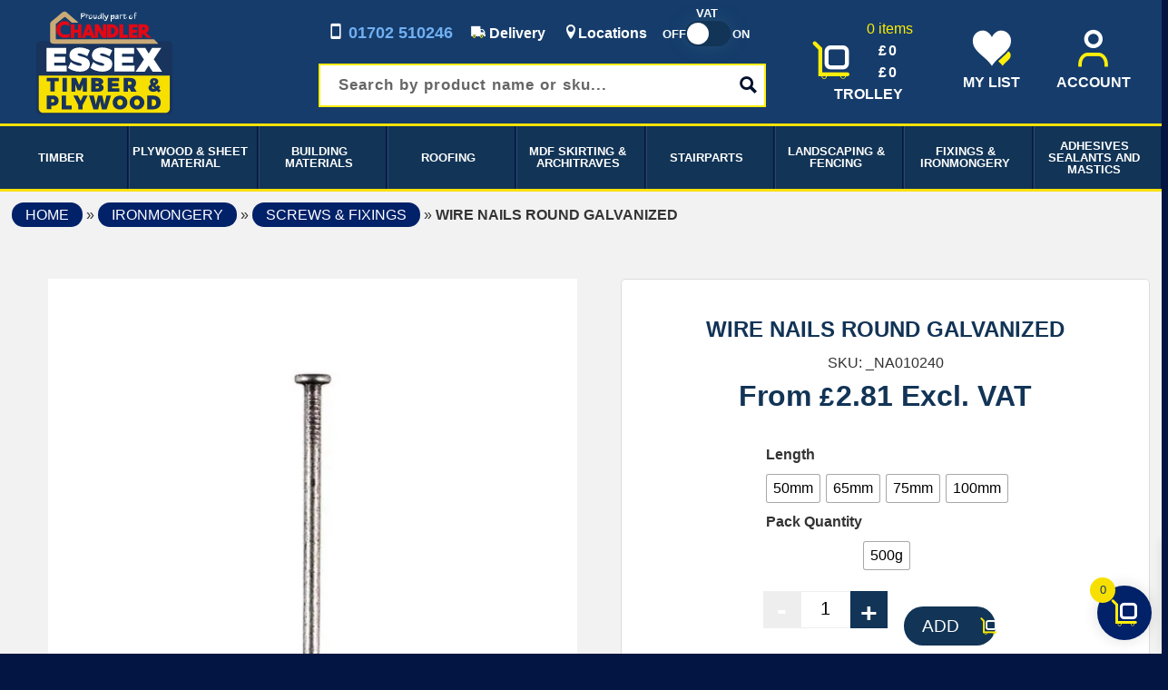

--- FILE ---
content_type: text/html; charset=UTF-8
request_url: https://essextp.co.uk/product/wire-nails-galv-75mm-500g-pb214/
body_size: 82843
content:
<!doctype html><!--[if lt IE 7]><html class="no-js lt-ie9 lt-ie8 lt-ie7" lang="en-GB"> <![endif]-->
<!--[if IE 7]><html class="no-js lt-ie9 lt-ie8" lang="en-GB"> <![endif]-->
<!--[if IE 8]><html class="no-js lt-ie9" lang="en-GB"> <![endif]--><!--[if gt IE 8]><!--><html class="no-js" lang="en-GB"> <!--<![endif]--><head><script data-no-optimize="1">var litespeed_docref=sessionStorage.getItem("litespeed_docref");litespeed_docref&&(Object.defineProperty(document,"referrer",{get:function(){return litespeed_docref}}),sessionStorage.removeItem("litespeed_docref"));</script> <meta charset="UTF-8" /><meta http-equiv="X-UA-Compatible" content="IE=edge,chrome=1"><meta http-equiv="cleartype" content="on"><meta name="HandheldFriendly" content="True"><meta name="MobileOptimized" content="320"><meta name="viewport" content="width=device-width, initial-scale=1"><meta name="theme-color" content="#010F2D" media="(prefers-color-scheme: light)"><meta name="theme-color" content="#010F2D" media="(prefers-color-scheme: dark)"><link rel="profile" href="http://gmpg.org/xfn/11" /><link rel="pingback" href="https://essextp.co.uk/xmlrpc.php" /> <script data-cfasync="false" data-no-defer="1" data-no-minify="1" data-no-optimize="1">var ewww_webp_supported=!1;function check_webp_feature(A,e){var w;e=void 0!==e?e:function(){},ewww_webp_supported?e(ewww_webp_supported):((w=new Image).onload=function(){ewww_webp_supported=0<w.width&&0<w.height,e&&e(ewww_webp_supported)},w.onerror=function(){e&&e(!1)},w.src="data:image/webp;base64,"+{alpha:"UklGRkoAAABXRUJQVlA4WAoAAAAQAAAAAAAAAAAAQUxQSAwAAAARBxAR/Q9ERP8DAABWUDggGAAAABQBAJ0BKgEAAQAAAP4AAA3AAP7mtQAAAA=="}[A])}check_webp_feature("alpha");</script><script data-cfasync="false" data-no-defer="1" data-no-minify="1" data-no-optimize="1">var Arrive=function(c,w){"use strict";if(c.MutationObserver&&"undefined"!=typeof HTMLElement){var r,a=0,u=(r=HTMLElement.prototype.matches||HTMLElement.prototype.webkitMatchesSelector||HTMLElement.prototype.mozMatchesSelector||HTMLElement.prototype.msMatchesSelector,{matchesSelector:function(e,t){return e instanceof HTMLElement&&r.call(e,t)},addMethod:function(e,t,r){var a=e[t];e[t]=function(){return r.length==arguments.length?r.apply(this,arguments):"function"==typeof a?a.apply(this,arguments):void 0}},callCallbacks:function(e,t){t&&t.options.onceOnly&&1==t.firedElems.length&&(e=[e[0]]);for(var r,a=0;r=e[a];a++)r&&r.callback&&r.callback.call(r.elem,r.elem);t&&t.options.onceOnly&&1==t.firedElems.length&&t.me.unbindEventWithSelectorAndCallback.call(t.target,t.selector,t.callback)},checkChildNodesRecursively:function(e,t,r,a){for(var i,n=0;i=e[n];n++)r(i,t,a)&&a.push({callback:t.callback,elem:i}),0<i.childNodes.length&&u.checkChildNodesRecursively(i.childNodes,t,r,a)},mergeArrays:function(e,t){var r,a={};for(r in e)e.hasOwnProperty(r)&&(a[r]=e[r]);for(r in t)t.hasOwnProperty(r)&&(a[r]=t[r]);return a},toElementsArray:function(e){return e=void 0!==e&&("number"!=typeof e.length||e===c)?[e]:e}}),e=(l.prototype.addEvent=function(e,t,r,a){a={target:e,selector:t,options:r,callback:a,firedElems:[]};return this._beforeAdding&&this._beforeAdding(a),this._eventsBucket.push(a),a},l.prototype.removeEvent=function(e){for(var t,r=this._eventsBucket.length-1;t=this._eventsBucket[r];r--)e(t)&&(this._beforeRemoving&&this._beforeRemoving(t),(t=this._eventsBucket.splice(r,1))&&t.length&&(t[0].callback=null))},l.prototype.beforeAdding=function(e){this._beforeAdding=e},l.prototype.beforeRemoving=function(e){this._beforeRemoving=e},l),t=function(i,n){var o=new e,l=this,s={fireOnAttributesModification:!1};return o.beforeAdding(function(t){var e=t.target;e!==c.document&&e!==c||(e=document.getElementsByTagName("html")[0]);var r=new MutationObserver(function(e){n.call(this,e,t)}),a=i(t.options);r.observe(e,a),t.observer=r,t.me=l}),o.beforeRemoving(function(e){e.observer.disconnect()}),this.bindEvent=function(e,t,r){t=u.mergeArrays(s,t);for(var a=u.toElementsArray(this),i=0;i<a.length;i++)o.addEvent(a[i],e,t,r)},this.unbindEvent=function(){var r=u.toElementsArray(this);o.removeEvent(function(e){for(var t=0;t<r.length;t++)if(this===w||e.target===r[t])return!0;return!1})},this.unbindEventWithSelectorOrCallback=function(r){var a=u.toElementsArray(this),i=r,e="function"==typeof r?function(e){for(var t=0;t<a.length;t++)if((this===w||e.target===a[t])&&e.callback===i)return!0;return!1}:function(e){for(var t=0;t<a.length;t++)if((this===w||e.target===a[t])&&e.selector===r)return!0;return!1};o.removeEvent(e)},this.unbindEventWithSelectorAndCallback=function(r,a){var i=u.toElementsArray(this);o.removeEvent(function(e){for(var t=0;t<i.length;t++)if((this===w||e.target===i[t])&&e.selector===r&&e.callback===a)return!0;return!1})},this},i=new function(){var s={fireOnAttributesModification:!1,onceOnly:!1,existing:!1};function n(e,t,r){return!(!u.matchesSelector(e,t.selector)||(e._id===w&&(e._id=a++),-1!=t.firedElems.indexOf(e._id)))&&(t.firedElems.push(e._id),!0)}var c=(i=new t(function(e){var t={attributes:!1,childList:!0,subtree:!0};return e.fireOnAttributesModification&&(t.attributes=!0),t},function(e,i){e.forEach(function(e){var t=e.addedNodes,r=e.target,a=[];null!==t&&0<t.length?u.checkChildNodesRecursively(t,i,n,a):"attributes"===e.type&&n(r,i)&&a.push({callback:i.callback,elem:r}),u.callCallbacks(a,i)})})).bindEvent;return i.bindEvent=function(e,t,r){t=void 0===r?(r=t,s):u.mergeArrays(s,t);var a=u.toElementsArray(this);if(t.existing){for(var i=[],n=0;n<a.length;n++)for(var o=a[n].querySelectorAll(e),l=0;l<o.length;l++)i.push({callback:r,elem:o[l]});if(t.onceOnly&&i.length)return r.call(i[0].elem,i[0].elem);setTimeout(u.callCallbacks,1,i)}c.call(this,e,t,r)},i},o=new function(){var a={};function i(e,t){return u.matchesSelector(e,t.selector)}var n=(o=new t(function(){return{childList:!0,subtree:!0}},function(e,r){e.forEach(function(e){var t=e.removedNodes,e=[];null!==t&&0<t.length&&u.checkChildNodesRecursively(t,r,i,e),u.callCallbacks(e,r)})})).bindEvent;return o.bindEvent=function(e,t,r){t=void 0===r?(r=t,a):u.mergeArrays(a,t),n.call(this,e,t,r)},o};d(HTMLElement.prototype),d(NodeList.prototype),d(HTMLCollection.prototype),d(HTMLDocument.prototype),d(Window.prototype);var n={};return s(i,n,"unbindAllArrive"),s(o,n,"unbindAllLeave"),n}function l(){this._eventsBucket=[],this._beforeAdding=null,this._beforeRemoving=null}function s(e,t,r){u.addMethod(t,r,e.unbindEvent),u.addMethod(t,r,e.unbindEventWithSelectorOrCallback),u.addMethod(t,r,e.unbindEventWithSelectorAndCallback)}function d(e){e.arrive=i.bindEvent,s(i,e,"unbindArrive"),e.leave=o.bindEvent,s(o,e,"unbindLeave")}}(window,void 0),ewww_webp_supported=!1;function check_webp_feature(e,t){var r;ewww_webp_supported?t(ewww_webp_supported):((r=new Image).onload=function(){ewww_webp_supported=0<r.width&&0<r.height,t(ewww_webp_supported)},r.onerror=function(){t(!1)},r.src="data:image/webp;base64,"+{alpha:"UklGRkoAAABXRUJQVlA4WAoAAAAQAAAAAAAAAAAAQUxQSAwAAAARBxAR/Q9ERP8DAABWUDggGAAAABQBAJ0BKgEAAQAAAP4AAA3AAP7mtQAAAA==",animation:"UklGRlIAAABXRUJQVlA4WAoAAAASAAAAAAAAAAAAQU5JTQYAAAD/////AABBTk1GJgAAAAAAAAAAAAAAAAAAAGQAAABWUDhMDQAAAC8AAAAQBxAREYiI/gcA"}[e])}function ewwwLoadImages(e){if(e){for(var t=document.querySelectorAll(".batch-image img, .image-wrapper a, .ngg-pro-masonry-item a, .ngg-galleria-offscreen-seo-wrapper a"),r=0,a=t.length;r<a;r++)ewwwAttr(t[r],"data-src",t[r].getAttribute("data-webp")),ewwwAttr(t[r],"data-thumbnail",t[r].getAttribute("data-webp-thumbnail"));for(var i=document.querySelectorAll("div.woocommerce-product-gallery__image"),r=0,a=i.length;r<a;r++)ewwwAttr(i[r],"data-thumb",i[r].getAttribute("data-webp-thumb"))}for(var n=document.querySelectorAll("video"),r=0,a=n.length;r<a;r++)ewwwAttr(n[r],"poster",e?n[r].getAttribute("data-poster-webp"):n[r].getAttribute("data-poster-image"));for(var o,l=document.querySelectorAll("img.ewww_webp_lazy_load"),r=0,a=l.length;r<a;r++)e&&(ewwwAttr(l[r],"data-lazy-srcset",l[r].getAttribute("data-lazy-srcset-webp")),ewwwAttr(l[r],"data-srcset",l[r].getAttribute("data-srcset-webp")),ewwwAttr(l[r],"data-lazy-src",l[r].getAttribute("data-lazy-src-webp")),ewwwAttr(l[r],"data-src",l[r].getAttribute("data-src-webp")),ewwwAttr(l[r],"data-orig-file",l[r].getAttribute("data-webp-orig-file")),ewwwAttr(l[r],"data-medium-file",l[r].getAttribute("data-webp-medium-file")),ewwwAttr(l[r],"data-large-file",l[r].getAttribute("data-webp-large-file")),null!=(o=l[r].getAttribute("srcset"))&&!1!==o&&o.includes("R0lGOD")&&ewwwAttr(l[r],"src",l[r].getAttribute("data-lazy-src-webp"))),l[r].className=l[r].className.replace(/\bewww_webp_lazy_load\b/,"");for(var s=document.querySelectorAll(".ewww_webp"),r=0,a=s.length;r<a;r++)e?(ewwwAttr(s[r],"srcset",s[r].getAttribute("data-srcset-webp")),ewwwAttr(s[r],"src",s[r].getAttribute("data-src-webp")),ewwwAttr(s[r],"data-orig-file",s[r].getAttribute("data-webp-orig-file")),ewwwAttr(s[r],"data-medium-file",s[r].getAttribute("data-webp-medium-file")),ewwwAttr(s[r],"data-large-file",s[r].getAttribute("data-webp-large-file")),ewwwAttr(s[r],"data-large_image",s[r].getAttribute("data-webp-large_image")),ewwwAttr(s[r],"data-src",s[r].getAttribute("data-webp-src"))):(ewwwAttr(s[r],"srcset",s[r].getAttribute("data-srcset-img")),ewwwAttr(s[r],"src",s[r].getAttribute("data-src-img"))),s[r].className=s[r].className.replace(/\bewww_webp\b/,"ewww_webp_loaded");window.jQuery&&jQuery.fn.isotope&&jQuery.fn.imagesLoaded&&(jQuery(".fusion-posts-container-infinite").imagesLoaded(function(){jQuery(".fusion-posts-container-infinite").hasClass("isotope")&&jQuery(".fusion-posts-container-infinite").isotope()}),jQuery(".fusion-portfolio:not(.fusion-recent-works) .fusion-portfolio-wrapper").imagesLoaded(function(){jQuery(".fusion-portfolio:not(.fusion-recent-works) .fusion-portfolio-wrapper").isotope()}))}function ewwwWebPInit(e){ewwwLoadImages(e),ewwwNggLoadGalleries(e),document.arrive(".ewww_webp",function(){ewwwLoadImages(e)}),document.arrive(".ewww_webp_lazy_load",function(){ewwwLoadImages(e)}),document.arrive("videos",function(){ewwwLoadImages(e)}),"loading"==document.readyState?document.addEventListener("DOMContentLoaded",ewwwJSONParserInit):("undefined"!=typeof galleries&&ewwwNggParseGalleries(e),ewwwWooParseVariations(e))}function ewwwAttr(e,t,r){null!=r&&!1!==r&&e.setAttribute(t,r)}function ewwwJSONParserInit(){"undefined"!=typeof galleries&&check_webp_feature("alpha",ewwwNggParseGalleries),check_webp_feature("alpha",ewwwWooParseVariations)}function ewwwWooParseVariations(e){if(e)for(var t=document.querySelectorAll("form.variations_form"),r=0,a=t.length;r<a;r++){var i=t[r].getAttribute("data-product_variations"),n=!1;try{for(var o in i=JSON.parse(i))void 0!==i[o]&&void 0!==i[o].image&&(void 0!==i[o].image.src_webp&&(i[o].image.src=i[o].image.src_webp,n=!0),void 0!==i[o].image.srcset_webp&&(i[o].image.srcset=i[o].image.srcset_webp,n=!0),void 0!==i[o].image.full_src_webp&&(i[o].image.full_src=i[o].image.full_src_webp,n=!0),void 0!==i[o].image.gallery_thumbnail_src_webp&&(i[o].image.gallery_thumbnail_src=i[o].image.gallery_thumbnail_src_webp,n=!0),void 0!==i[o].image.thumb_src_webp&&(i[o].image.thumb_src=i[o].image.thumb_src_webp,n=!0));n&&ewwwAttr(t[r],"data-product_variations",JSON.stringify(i))}catch(e){}}}function ewwwNggParseGalleries(e){if(e)for(var t in galleries){var r=galleries[t];galleries[t].images_list=ewwwNggParseImageList(r.images_list)}}function ewwwNggLoadGalleries(e){e&&document.addEventListener("ngg.galleria.themeadded",function(e,t){window.ngg_galleria._create_backup=window.ngg_galleria.create,window.ngg_galleria.create=function(e,t){var r=$(e).data("id");return galleries["gallery_"+r].images_list=ewwwNggParseImageList(galleries["gallery_"+r].images_list),window.ngg_galleria._create_backup(e,t)}})}function ewwwNggParseImageList(e){for(var t in e){var r=e[t];if(void 0!==r["image-webp"]&&(e[t].image=r["image-webp"],delete e[t]["image-webp"]),void 0!==r["thumb-webp"]&&(e[t].thumb=r["thumb-webp"],delete e[t]["thumb-webp"]),void 0!==r.full_image_webp&&(e[t].full_image=r.full_image_webp,delete e[t].full_image_webp),void 0!==r.srcsets)for(var a in r.srcsets)nggSrcset=r.srcsets[a],void 0!==r.srcsets[a+"-webp"]&&(e[t].srcsets[a]=r.srcsets[a+"-webp"],delete e[t].srcsets[a+"-webp"]);if(void 0!==r.full_srcsets)for(var i in r.full_srcsets)nggFSrcset=r.full_srcsets[i],void 0!==r.full_srcsets[i+"-webp"]&&(e[t].full_srcsets[i]=r.full_srcsets[i+"-webp"],delete e[t].full_srcsets[i+"-webp"])}return e}check_webp_feature("alpha",ewwwWebPInit);</script><meta name='robots' content='index, follow, max-image-preview:large, max-snippet:-1, max-video-preview:-1' /> <script data-cfasync="false" data-pagespeed-no-defer>var gtm4wp_datalayer_name = "dataLayer";
	var dataLayer = dataLayer || [];
	const gtm4wp_use_sku_instead = 0;
	const gtm4wp_currency = 'GBP';
	const gtm4wp_product_per_impression = 10;
	const gtm4wp_clear_ecommerce = false;
	const gtm4wp_datalayer_max_timeout = 2000;</script> <link rel="canonical" href="https://essextp.co.uk/product/wire-nails-galv-75mm-500g-pb214/"><meta property="og:title" content="Wire Nails Round Galvanized - Essex Timber &amp; Plywood"><meta property="og:type" content="product"><meta property="og:image" content="https://essextp.co.uk/wp-content/uploads/1725-1.jpg"><meta property="og:image:width" content="700"><meta property="og:image:height" content="700"><meta property="og:image:alt" content="roundwire-bright_1.jpg"><meta property="og:url" content="https://essextp.co.uk/product/wire-nails-galv-75mm-500g-pb214/"><meta property="og:locale" content="en_GB"><meta property="og:site_name" content="Essex Timber &amp; Plywood"><meta property="article:published_time" content="2022-12-20T13:20:49+00:00"><meta property="article:modified_time" content="2026-01-30T00:25:06+00:00"><meta property="og:updated_time" content="2026-01-30T00:25:06+00:00"><meta property="product:price:amount" content="3.37"><meta property="product:price:currency" content="GBP"><meta property="og:availability" content="instock"><meta property="og:type" content="product"><meta name="twitter:card" content="summary_large_image"><meta name="twitter:image" content="https://essextp.co.uk/wp-content/uploads/1725-1.jpg"><title>Wire Nails Round Galvanized - Essex Timber &amp; Plywood</title><link rel="canonical" href="https://essextp.co.uk/product/wire-nails-galv-75mm-500g-pb214/" /><meta property="og:locale" content="en_GB" /><meta property="og:type" content="article" /><meta property="og:title" content="Wire Nails Round Galvanized - Essex Timber &amp; Plywood" /><meta property="og:url" content="https://essextp.co.uk/product/wire-nails-galv-75mm-500g-pb214/" /><meta property="og:site_name" content="Essex Timber &amp; Plywood" /><meta property="article:publisher" content="https://www.facebook.com/essextp/" /><meta property="article:modified_time" content="2026-01-30T00:25:06+00:00" /><meta property="og:image" content="https://essextp.co.uk/wp-content/uploads/1725-1.jpg" /><meta property="og:image:width" content="700" /><meta property="og:image:height" content="700" /><meta property="og:image:type" content="image/jpeg" /><meta name="twitter:card" content="summary_large_image" /><meta name="twitter:site" content="@essextimberply" /><meta name="twitter:label1" content="Estimated reading time" /><meta name="twitter:data1" content="1 minute" /><link rel='dns-prefetch' href='//maps.googleapis.com' /><link rel='dns-prefetch' href='//use.fontawesome.com' /><link rel='dns-prefetch' href='//www.googletagmanager.com' /><link rel="alternate" type="application/rss+xml" title="Essex Timber &amp; Plywood &raquo; Feed" href="https://essextp.co.uk/feed/" /><link rel="alternate" type="application/rss+xml" title="Essex Timber &amp; Plywood &raquo; Comments Feed" href="https://essextp.co.uk/comments/feed/" /><link rel="alternate" title="oEmbed (JSON)" type="application/json+oembed" href="https://essextp.co.uk/wp-json/oembed/1.0/embed?url=https%3A%2F%2Fessextp.co.uk%2Fproduct%2Fwire-nails-galv-75mm-500g-pb214%2F" /><link rel="alternate" title="oEmbed (XML)" type="text/xml+oembed" href="https://essextp.co.uk/wp-json/oembed/1.0/embed?url=https%3A%2F%2Fessextp.co.uk%2Fproduct%2Fwire-nails-galv-75mm-500g-pb214%2F&#038;format=xml" /><style id='wp-img-auto-sizes-contain-inline-css' type='text/css'>img:is([sizes=auto i],[sizes^="auto," i]){contain-intrinsic-size:3000px 1500px}
/*# sourceURL=wp-img-auto-sizes-contain-inline-css */</style><style id="litespeed-ccss">ul{box-sizing:border-box}:root{--wp-block-synced-color:#7a00df;--wp-block-synced-color--rgb:122,0,223;--wp-bound-block-color:var(--wp-block-synced-color);--wp-editor-canvas-background:#ddd;--wp-admin-theme-color:#007cba;--wp-admin-theme-color--rgb:0,124,186;--wp-admin-theme-color-darker-10:#006ba1;--wp-admin-theme-color-darker-10--rgb:0,107,160.5;--wp-admin-theme-color-darker-20:#005a87;--wp-admin-theme-color-darker-20--rgb:0,90,135;--wp-admin-border-width-focus:2px}:root{--wp--preset--font-size--normal:16px;--wp--preset--font-size--huge:42px}.screen-reader-text{border:0;clip-path:inset(50%);height:1px;margin:-1px;overflow:hidden;padding:0;position:absolute;width:1px;word-wrap:normal!important}:root{--wp--preset--aspect-ratio--square:1;--wp--preset--aspect-ratio--4-3:4/3;--wp--preset--aspect-ratio--3-4:3/4;--wp--preset--aspect-ratio--3-2:3/2;--wp--preset--aspect-ratio--2-3:2/3;--wp--preset--aspect-ratio--16-9:16/9;--wp--preset--aspect-ratio--9-16:9/16;--wp--preset--color--black:#000000;--wp--preset--color--cyan-bluish-gray:#abb8c3;--wp--preset--color--white:#ffffff;--wp--preset--color--pale-pink:#f78da7;--wp--preset--color--vivid-red:#cf2e2e;--wp--preset--color--luminous-vivid-orange:#ff6900;--wp--preset--color--luminous-vivid-amber:#fcb900;--wp--preset--color--light-green-cyan:#7bdcb5;--wp--preset--color--vivid-green-cyan:#00d084;--wp--preset--color--pale-cyan-blue:#8ed1fc;--wp--preset--color--vivid-cyan-blue:#0693e3;--wp--preset--color--vivid-purple:#9b51e0;--wp--preset--gradient--vivid-cyan-blue-to-vivid-purple:linear-gradient(135deg,rgb(6,147,227) 0%,rgb(155,81,224) 100%);--wp--preset--gradient--light-green-cyan-to-vivid-green-cyan:linear-gradient(135deg,rgb(122,220,180) 0%,rgb(0,208,130) 100%);--wp--preset--gradient--luminous-vivid-amber-to-luminous-vivid-orange:linear-gradient(135deg,rgb(252,185,0) 0%,rgb(255,105,0) 100%);--wp--preset--gradient--luminous-vivid-orange-to-vivid-red:linear-gradient(135deg,rgb(255,105,0) 0%,rgb(207,46,46) 100%);--wp--preset--gradient--very-light-gray-to-cyan-bluish-gray:linear-gradient(135deg,rgb(238,238,238) 0%,rgb(169,184,195) 100%);--wp--preset--gradient--cool-to-warm-spectrum:linear-gradient(135deg,rgb(74,234,220) 0%,rgb(151,120,209) 20%,rgb(207,42,186) 40%,rgb(238,44,130) 60%,rgb(251,105,98) 80%,rgb(254,248,76) 100%);--wp--preset--gradient--blush-light-purple:linear-gradient(135deg,rgb(255,206,236) 0%,rgb(152,150,240) 100%);--wp--preset--gradient--blush-bordeaux:linear-gradient(135deg,rgb(254,205,165) 0%,rgb(254,45,45) 50%,rgb(107,0,62) 100%);--wp--preset--gradient--luminous-dusk:linear-gradient(135deg,rgb(255,203,112) 0%,rgb(199,81,192) 50%,rgb(65,88,208) 100%);--wp--preset--gradient--pale-ocean:linear-gradient(135deg,rgb(255,245,203) 0%,rgb(182,227,212) 50%,rgb(51,167,181) 100%);--wp--preset--gradient--electric-grass:linear-gradient(135deg,rgb(202,248,128) 0%,rgb(113,206,126) 100%);--wp--preset--gradient--midnight:linear-gradient(135deg,rgb(2,3,129) 0%,rgb(40,116,252) 100%);--wp--preset--font-size--small:13px;--wp--preset--font-size--medium:20px;--wp--preset--font-size--large:36px;--wp--preset--font-size--x-large:42px;--wp--preset--spacing--20:0.44rem;--wp--preset--spacing--30:0.67rem;--wp--preset--spacing--40:1rem;--wp--preset--spacing--50:1.5rem;--wp--preset--spacing--60:2.25rem;--wp--preset--spacing--70:3.38rem;--wp--preset--spacing--80:5.06rem;--wp--preset--shadow--natural:6px 6px 9px rgba(0, 0, 0, 0.2);--wp--preset--shadow--deep:12px 12px 50px rgba(0, 0, 0, 0.4);--wp--preset--shadow--sharp:6px 6px 0px rgba(0, 0, 0, 0.2);--wp--preset--shadow--outlined:6px 6px 0px -3px rgb(255, 255, 255), 6px 6px rgb(0, 0, 0);--wp--preset--shadow--crisp:6px 6px 0px rgb(0, 0, 0)}:host,:root{--fa-font-solid:normal 900 1em/1 "Font Awesome 6 Solid";--fa-font-regular:normal 400 1em/1 "Font Awesome 6 Regular";--fa-font-light:normal 300 1em/1 "Font Awesome 6 Light";--fa-font-thin:normal 100 1em/1 "Font Awesome 6 Thin";--fa-font-duotone:normal 900 1em/1 "Font Awesome 6 Duotone";--fa-font-sharp-solid:normal 900 1em/1 "Font Awesome 6 Sharp";--fa-font-brands:normal 400 1em/1 "Font Awesome 6 Brands"}#cookie-law-info-bar{font-size:15px;margin:0 auto;padding:12px 10px;position:absolute;text-align:center;box-sizing:border-box;width:100%;z-index:9999;display:none;left:0;font-weight:300;box-shadow:0-1px 10px 0 rgb(172 171 171/.3)}#cookie-law-info-again{font-size:10pt;margin:0;padding:5px 10px;text-align:center;z-index:9999;box-shadow:#161616 2px 2px 5px 2px}#cookie-law-info-bar span{vertical-align:middle}.cli-plugin-button,.cli-plugin-button:visited{display:inline-block;padding:9px 12px;color:#fff;text-decoration:none;position:relative;margin-left:5px;text-decoration:none}.cli-plugin-button,.cli-plugin-button:visited,.medium.cli-plugin-button,.medium.cli-plugin-button:visited{font-size:13px;font-weight:400;line-height:1}.large.cli-plugin-button,.large.cli-plugin-button:visited{font-size:14px;padding:8px 14px 9px}.cli-plugin-button{margin-top:5px}.cli-bar-popup{-moz-background-clip:padding;-webkit-background-clip:padding;background-clip:padding-box;-webkit-border-radius:30px;-moz-border-radius:30px;border-radius:30px;padding:20px}.cli-container-fluid{padding-right:15px;padding-left:15px;margin-right:auto;margin-left:auto}.cli-row{display:-ms-flexbox;display:flex;-ms-flex-wrap:wrap;flex-wrap:wrap;margin-right:-15px;margin-left:-15px}.cli-align-items-stretch{-ms-flex-align:stretch!important;align-items:stretch!important}.cli-px-0{padding-left:0;padding-right:0}.cli-btn{font-size:14px;display:inline-block;font-weight:400;text-align:center;white-space:nowrap;vertical-align:middle;border:1px solid #fff0;padding:.5rem 1.25rem;line-height:1;border-radius:.25rem}.cli-modal-backdrop{position:fixed;top:0;right:0;bottom:0;left:0;z-index:1040;background-color:#000;display:none}.cli-modal-backdrop.cli-fade{opacity:0}.cli-modal a{text-decoration:none}.cli-modal .cli-modal-dialog{position:relative;width:auto;margin:.5rem;font-family:-apple-system,BlinkMacSystemFont,"Segoe UI",Roboto,"Helvetica Neue",Arial,sans-serif,"Apple Color Emoji","Segoe UI Emoji","Segoe UI Symbol";font-size:1rem;font-weight:400;line-height:1.5;color:#212529;text-align:left;display:-ms-flexbox;display:flex;-ms-flex-align:center;align-items:center;min-height:calc(100% - (.5rem*2))}@media (min-width:576px){.cli-modal .cli-modal-dialog{max-width:500px;margin:1.75rem auto;min-height:calc(100% - (1.75rem*2))}}@media (min-width:992px){.cli-modal .cli-modal-dialog{max-width:900px}}.cli-modal-content{position:relative;display:-ms-flexbox;display:flex;-ms-flex-direction:column;flex-direction:column;width:100%;background-color:#fff;background-clip:padding-box;border-radius:.3rem;outline:0}.cli-modal .cli-modal-close{position:absolute;right:10px;top:10px;z-index:1;padding:0;background-color:transparent!important;border:0;-webkit-appearance:none;font-size:1.5rem;font-weight:700;line-height:1;color:#000;text-shadow:0 1px 0#fff}.cli-switch{display:inline-block;position:relative;min-height:1px;padding-left:70px;font-size:14px}.cli-switch input[type="checkbox"]{display:none}.cli-switch .cli-slider{background-color:#e3e1e8;height:24px;width:50px;bottom:0;left:0;position:absolute;right:0;top:0}.cli-switch .cli-slider:before{background-color:#fff;bottom:2px;content:"";height:20px;left:2px;position:absolute;width:20px}.cli-switch .cli-slider{border-radius:34px}.cli-switch .cli-slider:before{border-radius:50%}.cli-tab-content{background:#fff}.cli-tab-content{width:100%;padding:30px}@media (max-width:767px){.cli-tab-content{padding:30px 10px}}.cli-container-fluid{padding-right:15px;padding-left:15px;margin-right:auto;margin-left:auto}.cli-row{display:-ms-flexbox;display:flex;-ms-flex-wrap:wrap;flex-wrap:wrap;margin-right:-15px;margin-left:-15px}.cli-align-items-stretch{-ms-flex-align:stretch!important;align-items:stretch!important}.cli-px-0{padding-left:0;padding-right:0}.cli-btn{font-size:14px;display:inline-block;font-weight:400;text-align:center;white-space:nowrap;vertical-align:middle;border:1px solid #fff0;padding:.5rem 1.25rem;line-height:1;border-radius:.25rem}.cli-modal-backdrop{position:fixed;top:0;right:0;bottom:0;left:0;z-index:1040;background-color:#000;-webkit-transform:scale(0);transform:scale(0)}.cli-modal-backdrop.cli-fade{opacity:0}.cli-modal{position:fixed;top:0;right:0;bottom:0;left:0;z-index:99999;transform:scale(0);overflow:hidden;outline:0;display:none}.cli-modal a{text-decoration:none}.cli-modal .cli-modal-dialog{position:relative;width:auto;margin:.5rem;font-family:inherit;font-size:1rem;font-weight:400;line-height:1.5;color:#212529;text-align:left;display:-ms-flexbox;display:flex;-ms-flex-align:center;align-items:center;min-height:calc(100% - (.5rem*2))}@media (min-width:576px){.cli-modal .cli-modal-dialog{max-width:500px;margin:1.75rem auto;min-height:calc(100% - (1.75rem*2))}}.cli-modal-content{position:relative;display:-ms-flexbox;display:flex;-ms-flex-direction:column;flex-direction:column;width:100%;background-color:#fff;background-clip:padding-box;border-radius:.2rem;box-sizing:border-box;outline:0}.cli-switch{display:inline-block;position:relative;min-height:1px;padding-left:38px;font-size:14px}.cli-switch input[type="checkbox"]{display:none}.cli-switch .cli-slider{background-color:#e3e1e8;height:20px;width:38px;bottom:0;left:0;position:absolute;right:0;top:0}.cli-switch .cli-slider:before{background-color:#fff;bottom:2px;content:"";height:15px;left:3px;position:absolute;width:15px}.cli-switch .cli-slider{border-radius:34px;font-size:0}.cli-switch .cli-slider:before{border-radius:50%}.cli-tab-content{background:#fff}.cli-tab-content{width:100%;padding:5px 30px 5px 5px;box-sizing:border-box}@media (max-width:767px){.cli-tab-content{padding:30px 10px}}.cli-tab-footer .cli-btn{background-color:#00acad;padding:10px 15px;text-decoration:none}.cli-tab-footer .wt-cli-privacy-accept-btn{background-color:#61a229;color:#fff;border-radius:0}.cli-tab-footer{width:100%;text-align:right;padding:20px 0}.cli-col-12{width:100%}.cli-tab-header{display:flex;justify-content:space-between}.cli-tab-header a:before{width:10px;height:2px;left:0;top:calc(50% - 1px)}.cli-tab-header a:after{width:2px;height:10px;left:4px;top:calc(50% - 5px);-webkit-transform:none;transform:none}.cli-tab-header a:before{width:7px;height:7px;border-right:1px solid #4a6e78;border-bottom:1px solid #4a6e78;content:" ";transform:rotate(-45deg);margin-right:10px}.cli-tab-header a.cli-nav-link{position:relative;display:flex;align-items:center;font-size:14px;color:#000;text-transform:capitalize}.cli-tab-header{border-radius:5px;padding:12px 15px;background-color:#f2f2f2}.cli-modal .cli-modal-close{position:absolute;right:0;top:0;z-index:1;-webkit-appearance:none;width:40px;height:40px;padding:0;border-radius:50%;padding:10px;background:#fff0;border:none;min-width:40px}.cli-tab-container h4{font-family:inherit;font-size:16px;margin-bottom:15px;margin:10px 0}#cliSettingsPopup .cli-tab-section-container{padding-top:12px}.cli-privacy-content-text{font-size:14px;line-height:1.4;margin-top:0;padding:0;color:#000}.cli-tab-content{display:none}.cli-tab-section .cli-tab-content{padding:10px 20px 5px 20px}.cli-tab-section{margin-top:5px}@media (min-width:992px){.cli-modal .cli-modal-dialog{max-width:645px}}.cli-switch .cli-slider:after{content:attr(data-cli-disable);position:absolute;right:50px;color:#000;font-size:12px;text-align:right;min-width:80px}.cli-privacy-overview:not(.cli-collapsed) .cli-privacy-content{max-height:60px;overflow:hidden}a.cli-privacy-readmore{font-size:12px;margin-top:12px;display:inline-block;padding-bottom:0;color:#000;text-decoration:underline}.cli-modal-footer{position:relative}a.cli-privacy-readmore:before{content:attr(data-readmore-text)}.cli-modal-close svg{fill:#000}span.cli-necessary-caption{color:#000;font-size:12px}.cli-tab-container .cli-row{max-height:500px;overflow-y:auto}.cli-tab-section .cookielawinfo-row-cat-table td,.cli-tab-section .cookielawinfo-row-cat-table th{font-size:12px}.wt-cli-sr-only{display:none;font-size:16px}.cli-bar-container{float:none;margin:0 auto;display:-webkit-box;display:-moz-box;display:-ms-flexbox;display:-webkit-flex;display:flex;justify-content:space-between;-webkit-box-align:center;-moz-box-align:center;-ms-flex-align:center;-webkit-align-items:center;align-items:center}.cli-bar-btn_container{margin-left:20px;display:-webkit-box;display:-moz-box;display:-ms-flexbox;display:-webkit-flex;display:flex;-webkit-box-align:center;-moz-box-align:center;-ms-flex-align:center;-webkit-align-items:center;align-items:center;flex-wrap:nowrap}.cli-bar-btn_container a{white-space:nowrap}.cli-style-v2{font-size:11pt;line-height:18px;font-weight:400}.cli-style-v2 .cli-bar-message{width:70%;text-align:left}.cli-style-v2 .cli-bar-btn_container .cli_action_button,.cli-style-v2 .cli-bar-btn_container .cli_settings_button{margin-left:5px}.cli-style-v2 .cli_settings_button:not(.cli-plugin-button){text-decoration:underline}.cli-style-v2 .cli-bar-btn_container .cli-plugin-button{margin-top:5px;margin-bottom:5px}.wt-cli-necessary-checkbox{display:none!important}@media (max-width:985px){.cli-style-v2 .cli-bar-message{width:100%}.cli-style-v2.cli-bar-container{justify-content:left;flex-wrap:wrap}.cli-style-v2 .cli-bar-btn_container{margin-left:0;margin-top:10px}}.wt-cli-privacy-overview-actions{padding-bottom:0}@media only screen and (max-width:479px) and (min-width:320px){.cli-style-v2 .cli-bar-btn_container{flex-wrap:wrap}}.wt-cli-cookie-description{font-size:14px;line-height:1.4;margin-top:0;padding:0;color:#000}.quantity{margin-bottom:15px}button.pswp__button{box-shadow:none!important;background-image:url(/wp-content/plugins/woocommerce/assets/css/photoswipe/default-skin/default-skin.png)!important}button.pswp__button,button.pswp__button--arrow--left::before,button.pswp__button--arrow--right::before{background-color:transparent!important}button.pswp__button--arrow--left,button.pswp__button--arrow--right{background-image:none!important}.pswp{display:none;position:absolute;width:100%;height:100%;left:0;top:0;overflow:hidden;-ms-touch-action:none;touch-action:none;z-index:1500;-webkit-text-size-adjust:100%;-webkit-backface-visibility:hidden;outline:0}.pswp *{-webkit-box-sizing:border-box;box-sizing:border-box}.pswp__bg{position:absolute;left:0;top:0;width:100%;height:100%;background:#000;opacity:0;-webkit-transform:translateZ(0);transform:translateZ(0);-webkit-backface-visibility:hidden;will-change:opacity}.pswp__scroll-wrap{position:absolute;left:0;top:0;width:100%;height:100%;overflow:hidden}.pswp__container{-ms-touch-action:none;touch-action:none;position:absolute;left:0;right:0;top:0;bottom:0}.pswp__container{-webkit-touch-callout:none}.pswp__bg{will-change:opacity}.pswp__container{-webkit-backface-visibility:hidden}.pswp__item{position:absolute;left:0;right:0;top:0;bottom:0;overflow:hidden}.pswp__button{width:44px;height:44px;position:relative;background:0 0;overflow:visible;-webkit-appearance:none;display:block;border:0;padding:0;margin:0;float:left;opacity:.75;-webkit-box-shadow:none;box-shadow:none}.pswp__button::-moz-focus-inner{padding:0;border:0}.pswp__button,.pswp__button--arrow--left:before,.pswp__button--arrow--right:before{background:url(/wp-content/plugins/woocommerce/assets/css/photoswipe/default-skin/default-skin.png)0 0 no-repeat;background-size:264px 88px;width:44px;height:44px}.pswp__button--close{background-position:0-44px}.pswp__button--share{background-position:-44px -44px}.pswp__button--fs{display:none}.pswp__button--zoom{display:none;background-position:-88px 0}.pswp__button--arrow--left,.pswp__button--arrow--right{background:0 0;top:50%;margin-top:-50px;width:70px;height:100px;position:absolute}.pswp__button--arrow--left{left:0}.pswp__button--arrow--right{right:0}.pswp__button--arrow--left:before,.pswp__button--arrow--right:before{content:"";top:35px;background-color:rgb(0 0 0/.3);height:30px;width:32px;position:absolute}.pswp__button--arrow--left:before{left:6px;background-position:-138px -44px}.pswp__button--arrow--right:before{right:6px;background-position:-94px -44px}.pswp__share-modal{display:block;background:rgb(0 0 0/.5);width:100%;height:100%;top:0;left:0;padding:10px;position:absolute;z-index:1600;opacity:0;-webkit-backface-visibility:hidden;will-change:opacity}.pswp__share-modal--hidden{display:none}.pswp__share-tooltip{z-index:1620;position:absolute;background:#fff;top:56px;border-radius:2px;display:block;width:auto;right:44px;-webkit-box-shadow:0 2px 5px rgb(0 0 0/.25);box-shadow:0 2px 5px rgb(0 0 0/.25);-webkit-transform:translateY(6px);-ms-transform:translateY(6px);transform:translateY(6px);-webkit-backface-visibility:hidden;will-change:transform}.pswp__counter{position:relative;left:0;top:0;height:44px;font-size:13px;line-height:44px;color:#fff;opacity:.75;padding:0 10px;margin-inline-end:auto}.pswp__caption{position:absolute;left:0;bottom:0;width:100%;min-height:44px}.pswp__caption__center{text-align:left;max-width:420px;margin:0 auto;font-size:13px;padding:10px;line-height:20px;color:#ccc}.pswp__preloader{width:44px;height:44px;position:absolute;top:0;left:50%;margin-left:-22px;opacity:0;will-change:opacity;direction:ltr}.pswp__preloader__icn{width:20px;height:20px;margin:12px}@media screen and (max-width:1024px){.pswp__preloader{position:relative;left:auto;top:auto;margin:0;float:right}}.pswp__ui{-webkit-font-smoothing:auto;visibility:visible;opacity:1;z-index:1550}.pswp__top-bar{position:absolute;left:0;top:0;height:44px;width:100%;display:flex;justify-content:flex-end}.pswp__caption,.pswp__top-bar{-webkit-backface-visibility:hidden;will-change:opacity}.pswp__caption,.pswp__top-bar{background-color:rgb(0 0 0/.5)}.pswp__ui--hidden .pswp__button--arrow--left,.pswp__ui--hidden .pswp__button--arrow--right,.pswp__ui--hidden .pswp__caption,.pswp__ui--hidden .pswp__top-bar{opacity:.001}:root{--woocommerce:#720eec;--wc-green:#7ad03a;--wc-red:#a00;--wc-orange:#ffba00;--wc-blue:#2ea2cc;--wc-primary:#720eec;--wc-primary-text:#fcfbfe;--wc-secondary:#e9e6ed;--wc-secondary-text:#515151;--wc-highlight:#958e09;--wc-highligh-text:white;--wc-content-bg:#fff;--wc-subtext:#767676;--wc-form-border-color:rgba(32, 7, 7, 0.8);--wc-form-border-radius:4px;--wc-form-border-width:1px}.woocommerce img,.woocommerce-page img{height:auto;max-width:100%}.woocommerce div.product div.images,.woocommerce-page div.product div.images{float:left;width:48%}.woocommerce div.product div.summary,.woocommerce-page div.product div.summary{float:right;width:48%;clear:none}.woocommerce div.product .woocommerce-tabs,.woocommerce-page div.product .woocommerce-tabs{clear:both}@media only screen and (max-width:768px){:root{--woocommerce:#720eec;--wc-green:#7ad03a;--wc-red:#a00;--wc-orange:#ffba00;--wc-blue:#2ea2cc;--wc-primary:#720eec;--wc-primary-text:#fcfbfe;--wc-secondary:#e9e6ed;--wc-secondary-text:#515151;--wc-highlight:#958e09;--wc-highligh-text:white;--wc-content-bg:#fff;--wc-subtext:#767676;--wc-form-border-color:rgba(32, 7, 7, 0.8);--wc-form-border-radius:4px;--wc-form-border-width:1px}.woocommerce div.product div.images,.woocommerce div.product div.summary,.woocommerce-page div.product div.images,.woocommerce-page div.product div.summary{float:none;width:100%}}:root{--woocommerce:#720eec;--wc-green:#7ad03a;--wc-red:#a00;--wc-orange:#ffba00;--wc-blue:#2ea2cc;--wc-primary:#720eec;--wc-primary-text:#fcfbfe;--wc-secondary:#e9e6ed;--wc-secondary-text:#515151;--wc-highlight:#958e09;--wc-highligh-text:white;--wc-content-bg:#fff;--wc-subtext:#767676;--wc-form-border-color:rgba(32, 7, 7, 0.8);--wc-form-border-radius:4px;--wc-form-border-width:1px}.screen-reader-text{clip:rect(1px,1px,1px,1px);height:1px;overflow:hidden;position:absolute!important;width:1px;word-wrap:normal!important}.woocommerce .quantity .qty{width:3.631em;text-align:center}.woocommerce div.product{margin-bottom:0;position:relative}.woocommerce div.product .product_title{clear:none;margin-top:0;padding:0}.woocommerce div.product p.stock{font-size:.92em}.woocommerce div.product div.images{margin-bottom:2em}.woocommerce div.product div.images img{display:block;width:100%;height:auto;box-shadow:none}.woocommerce div.product div.summary{margin-bottom:2em}.woocommerce div.product form.cart{margin-bottom:2em}.woocommerce div.product form.cart::after,.woocommerce div.product form.cart::before{content:" ";display:table}.woocommerce div.product form.cart::after{clear:both}.woocommerce div.product form.cart div.quantity{float:left;margin:0 4px 0 0}.woocommerce div.product form.cart .button{vertical-align:middle;float:left}.woocommerce .cart .button{float:none}.woocommerce:where(body:not(.woocommerce-block-theme-has-button-styles)) button.button{font-size:100%;margin:0;line-height:1;position:relative;text-decoration:none;overflow:visible;padding:.618em 1em;font-weight:700;border-radius:3px;left:auto;color:#515151;background-color:#e9e6ed;border:0;display:inline-block;background-image:none;box-shadow:none;text-shadow:none}.woocommerce:where(body:not(.woocommerce-block-theme-has-button-styles)) button.button.alt{background-color:#7f54b3;color:#fff;-webkit-font-smoothing:antialiased}.woocommerce:where(body:not(.woocommerce-uses-block-theme)) div.product p.price{color:#958e09;font-size:1.25em}.woocommerce:where(body:not(.woocommerce-uses-block-theme)) div.product .stock{color:#958e09}#mega-menu-wrap-secondary,#mega-menu-wrap-secondary #mega-menu-secondary,#mega-menu-wrap-secondary #mega-menu-secondary ul.mega-sub-menu,#mega-menu-wrap-secondary #mega-menu-secondary li.mega-menu-item,#mega-menu-wrap-secondary #mega-menu-secondary li.mega-menu-row,#mega-menu-wrap-secondary #mega-menu-secondary li.mega-menu-column,#mega-menu-wrap-secondary #mega-menu-secondary a.mega-menu-link{border-radius:0;box-shadow:none;background:none;border:0;bottom:auto;box-sizing:border-box;clip:auto;color:#fe0;display:block;float:none;font-family:inherit;font-size:14px;height:auto;left:auto;line-height:1.7;list-style-type:none;margin:0;min-height:auto;max-height:none;min-width:auto;max-width:none;opacity:1;outline:none;overflow:visible;padding:0;position:relative;right:auto;text-align:left;text-decoration:none;text-indent:0;text-transform:none;transform:none;top:auto;vertical-align:baseline;visibility:inherit;width:auto;word-wrap:break-word;white-space:normal}#mega-menu-wrap-secondary:before,#mega-menu-wrap-secondary:after,#mega-menu-wrap-secondary #mega-menu-secondary:before,#mega-menu-wrap-secondary #mega-menu-secondary:after,#mega-menu-wrap-secondary #mega-menu-secondary ul.mega-sub-menu:before,#mega-menu-wrap-secondary #mega-menu-secondary ul.mega-sub-menu:after,#mega-menu-wrap-secondary #mega-menu-secondary li.mega-menu-item:before,#mega-menu-wrap-secondary #mega-menu-secondary li.mega-menu-item:after,#mega-menu-wrap-secondary #mega-menu-secondary li.mega-menu-row:before,#mega-menu-wrap-secondary #mega-menu-secondary li.mega-menu-row:after,#mega-menu-wrap-secondary #mega-menu-secondary li.mega-menu-column:before,#mega-menu-wrap-secondary #mega-menu-secondary li.mega-menu-column:after,#mega-menu-wrap-secondary #mega-menu-secondary a.mega-menu-link:before,#mega-menu-wrap-secondary #mega-menu-secondary a.mega-menu-link:after{display:none}#mega-menu-wrap-secondary{border-radius:0}@media only screen and (min-width:1px){#mega-menu-wrap-secondary{background:#fff0}}#mega-menu-wrap-secondary #mega-menu-secondary{text-align:center;padding:0 0 0 0}#mega-menu-wrap-secondary #mega-menu-secondary a.mega-menu-link{display:inline}#mega-menu-wrap-secondary #mega-menu-secondary li.mega-menu-item>ul.mega-sub-menu{display:block;visibility:hidden;opacity:1}@media only screen and (max-width:0){#mega-menu-wrap-secondary #mega-menu-secondary li.mega-menu-item>ul.mega-sub-menu{display:none;visibility:visible;opacity:1}}@media only screen and (min-width:1px){#mega-menu-wrap-secondary #mega-menu-secondary[data-effect="fade"] li.mega-menu-item>ul.mega-sub-menu{opacity:0}}#mega-menu-wrap-secondary #mega-menu-secondary li.mega-menu-item.mega-menu-megamenu ul.mega-sub-menu ul.mega-sub-menu{visibility:inherit;opacity:1;display:block}#mega-menu-wrap-secondary #mega-menu-secondary li.mega-menu-item.mega-menu-megamenu ul.mega-sub-menu li.mega-2-columns>ul.mega-sub-menu>li.mega-menu-item{float:left;width:50%}#mega-menu-wrap-secondary #mega-menu-secondary li.mega-menu-item.mega-menu-megamenu ul.mega-sub-menu li.mega-5-columns>ul.mega-sub-menu>li.mega-menu-item{float:left;width:20%}#mega-menu-wrap-secondary #mega-menu-secondary li.mega-menu-item a.mega-menu-link:before{display:inline-block;font:inherit;font-family:dashicons;position:static;margin:0 6px 0 0;vertical-align:top;-webkit-font-smoothing:antialiased;-moz-osx-font-smoothing:grayscale;color:inherit;background:#fff0;height:auto;width:auto;top:auto}#mega-menu-wrap-secondary #mega-menu-secondary li.mega-align-bottom-right>ul.mega-sub-menu{right:0}@media only screen and (min-width:1px){#mega-menu-wrap-secondary #mega-menu-secondary>li.mega-menu-megamenu.mega-menu-item{position:static}}#mega-menu-wrap-secondary #mega-menu-secondary>li.mega-menu-item{margin:0 0 0 0;display:inline-block;height:auto;vertical-align:middle}@media only screen and (min-width:1px){#mega-menu-wrap-secondary #mega-menu-secondary>li.mega-menu-item{border-left:1px solid #0f2352;box-shadow:inset 1px 0 0 0 rgb(255 255 255/.1)}#mega-menu-wrap-secondary #mega-menu-secondary>li.mega-menu-item:first-of-type{border-left:0;box-shadow:none}}#mega-menu-wrap-secondary #mega-menu-secondary>li.mega-menu-item.mega-item-align-right{float:right}@media only screen and (min-width:1px){#mega-menu-wrap-secondary #mega-menu-secondary>li.mega-menu-item.mega-item-align-right{margin:0 0 0 0}}#mega-menu-wrap-secondary #mega-menu-secondary>li.mega-menu-item>a.mega-menu-link{line-height:40px;height:40px;padding:0 10px 0 10px;vertical-align:baseline;width:auto;display:block;color:#fff;text-transform:uppercase;text-decoration:none;text-align:center;background:#fff0;border-top:0 solid #041845;border-left:0 solid #041845;border-right:1px solid #041845;border-bottom:0 solid #041845;border-radius:0;font-family:inherit;font-size:16px;font-weight:700;outline:none}@media only screen and (max-width:0){#mega-menu-wrap-secondary #mega-menu-secondary>li.mega-menu-item{display:list-item;margin:0;clear:both;border:0}#mega-menu-wrap-secondary #mega-menu-secondary>li.mega-menu-item.mega-item-align-right{float:none}#mega-menu-wrap-secondary #mega-menu-secondary>li.mega-menu-item>a.mega-menu-link{border-radius:0;border:0;margin:0;line-height:40px;height:40px;padding:0 10px;background:#fff0;text-align:left;color:#fff;font-size:14px}}#mega-menu-wrap-secondary #mega-menu-secondary li.mega-menu-megamenu>ul.mega-sub-menu>li.mega-menu-row{width:100%;float:left}#mega-menu-wrap-secondary #mega-menu-secondary li.mega-menu-megamenu>ul.mega-sub-menu>li.mega-menu-row .mega-menu-column{float:left;min-height:1px}@media only screen and (min-width:1px){#mega-menu-wrap-secondary #mega-menu-secondary li.mega-menu-megamenu>ul.mega-sub-menu>li.mega-menu-row>ul.mega-sub-menu>li.mega-menu-columns-1-of-12{width:8.3333333333%}#mega-menu-wrap-secondary #mega-menu-secondary li.mega-menu-megamenu>ul.mega-sub-menu>li.mega-menu-row>ul.mega-sub-menu>li.mega-menu-columns-2-of-12{width:16.6666666667%}#mega-menu-wrap-secondary #mega-menu-secondary li.mega-menu-megamenu>ul.mega-sub-menu>li.mega-menu-row>ul.mega-sub-menu>li.mega-menu-columns-3-of-12{width:25%}#mega-menu-wrap-secondary #mega-menu-secondary li.mega-menu-megamenu>ul.mega-sub-menu>li.mega-menu-row>ul.mega-sub-menu>li.mega-menu-columns-4-of-12{width:33.3333333333%}#mega-menu-wrap-secondary #mega-menu-secondary li.mega-menu-megamenu>ul.mega-sub-menu>li.mega-menu-row>ul.mega-sub-menu>li.mega-menu-columns-5-of-12{width:41.6666666667%}#mega-menu-wrap-secondary #mega-menu-secondary li.mega-menu-megamenu>ul.mega-sub-menu>li.mega-menu-row>ul.mega-sub-menu>li.mega-menu-columns-6-of-12{width:50%}#mega-menu-wrap-secondary #mega-menu-secondary li.mega-menu-megamenu>ul.mega-sub-menu>li.mega-menu-row>ul.mega-sub-menu>li.mega-menu-columns-10-of-12{width:83.3333333333%}}@media only screen and (max-width:0){#mega-menu-wrap-secondary #mega-menu-secondary li.mega-menu-megamenu>ul.mega-sub-menu>li.mega-menu-row>ul.mega-sub-menu>li.mega-menu-column{width:100%;clear:both}}#mega-menu-wrap-secondary #mega-menu-secondary li.mega-menu-megamenu>ul.mega-sub-menu>li.mega-menu-row .mega-menu-column>ul.mega-sub-menu>li.mega-menu-item{padding:15px 15px 15px 15px;width:100%}#mega-menu-wrap-secondary #mega-menu-secondary>li.mega-menu-megamenu>ul.mega-sub-menu{z-index:999;border-radius:0;background:#153c6b;border:0;padding:0 30px 40px 30px;position:absolute;width:100%;max-width:none;left:0}@media only screen and (max-width:0){#mega-menu-wrap-secondary #mega-menu-secondary>li.mega-menu-megamenu>ul.mega-sub-menu{float:left;position:static;width:100%}}@media only screen and (min-width:1px){#mega-menu-wrap-secondary #mega-menu-secondary>li.mega-menu-megamenu>ul.mega-sub-menu li.mega-menu-columns-1-of-12{width:8.3333333333%}#mega-menu-wrap-secondary #mega-menu-secondary>li.mega-menu-megamenu>ul.mega-sub-menu li.mega-menu-columns-2-of-12{width:16.6666666667%}#mega-menu-wrap-secondary #mega-menu-secondary>li.mega-menu-megamenu>ul.mega-sub-menu li.mega-menu-columns-3-of-12{width:25%}#mega-menu-wrap-secondary #mega-menu-secondary>li.mega-menu-megamenu>ul.mega-sub-menu li.mega-menu-columns-4-of-12{width:33.3333333333%}#mega-menu-wrap-secondary #mega-menu-secondary>li.mega-menu-megamenu>ul.mega-sub-menu li.mega-menu-columns-5-of-12{width:41.6666666667%}#mega-menu-wrap-secondary #mega-menu-secondary>li.mega-menu-megamenu>ul.mega-sub-menu li.mega-menu-columns-6-of-12{width:50%}#mega-menu-wrap-secondary #mega-menu-secondary>li.mega-menu-megamenu>ul.mega-sub-menu li.mega-menu-columns-10-of-12{width:83.3333333333%}}#mega-menu-wrap-secondary #mega-menu-secondary>li.mega-menu-megamenu>ul.mega-sub-menu li.mega-menu-column>ul.mega-sub-menu ul.mega-sub-menu ul.mega-sub-menu{margin-left:10px}#mega-menu-wrap-secondary #mega-menu-secondary>li.mega-menu-megamenu>ul.mega-sub-menu li.mega-menu-column>ul.mega-sub-menu>li.mega-menu-item{color:#fe0;font-family:inherit;font-size:14px;display:block;float:left;clear:none;padding:15px 15px 15px 15px;vertical-align:top}#mega-menu-wrap-secondary #mega-menu-secondary>li.mega-menu-megamenu>ul.mega-sub-menu li.mega-menu-column>ul.mega-sub-menu>li.mega-menu-item>a.mega-menu-link{color:#fe0;font-family:inherit;font-size:16px;text-transform:uppercase;text-decoration:none;font-weight:700;text-align:left;margin:0 0 0 0;padding:0 0 0 0;vertical-align:top;display:block;border:0}#mega-menu-wrap-secondary #mega-menu-secondary>li.mega-menu-megamenu>ul.mega-sub-menu li.mega-menu-column>ul.mega-sub-menu>li.mega-menu-item li.mega-menu-item>a.mega-menu-link{color:#fff;font-family:inherit;font-size:16px;text-transform:none;text-decoration:none;font-weight:400;text-align:left;margin:0 0 0 0;padding:0 0 0 0;vertical-align:top;display:block;border:0}@media only screen and (max-width:0){#mega-menu-wrap-secondary #mega-menu-secondary>li.mega-menu-megamenu>ul.mega-sub-menu{border:0;padding:10px;border-radius:0}}#mega-menu-wrap-secondary #mega-menu-secondary>li.mega-menu-flyout ul.mega-sub-menu{z-index:999;position:absolute;width:400px;max-width:none;padding:10px 0 0 0;border:0;background:#153c6b;border-radius:0}@media only screen and (max-width:0){#mega-menu-wrap-secondary #mega-menu-secondary>li.mega-menu-flyout ul.mega-sub-menu{float:left;position:static;width:100%;padding:0;border:0;border-radius:0}}@media only screen and (max-width:0){#mega-menu-wrap-secondary #mega-menu-secondary>li.mega-menu-flyout ul.mega-sub-menu li.mega-menu-item{clear:both}}#mega-menu-wrap-secondary #mega-menu-secondary>li.mega-menu-flyout ul.mega-sub-menu li.mega-menu-item a.mega-menu-link{display:block;background:#153c6b;color:#fe0;font-family:inherit;font-size:16px;font-weight:700;padding:0 10px 0 10px;line-height:35px;text-decoration:none;text-transform:uppercase;vertical-align:baseline}#mega-menu-wrap-secondary #mega-menu-secondary>li.mega-menu-flyout ul.mega-sub-menu li.mega-menu-item:first-child>a.mega-menu-link{border-top-left-radius:0;border-top-right-radius:0}@media only screen and (max-width:0){#mega-menu-wrap-secondary #mega-menu-secondary>li.mega-menu-flyout ul.mega-sub-menu li.mega-menu-item:first-child>a.mega-menu-link{border-top-left-radius:0;border-top-right-radius:0}}#mega-menu-wrap-secondary #mega-menu-secondary>li.mega-menu-flyout ul.mega-sub-menu li.mega-menu-item:last-child>a.mega-menu-link{border-bottom-right-radius:0;border-bottom-left-radius:0}@media only screen and (max-width:0){#mega-menu-wrap-secondary #mega-menu-secondary>li.mega-menu-flyout ul.mega-sub-menu li.mega-menu-item:last-child>a.mega-menu-link{border-bottom-right-radius:0;border-bottom-left-radius:0}}#mega-menu-wrap-secondary #mega-menu-secondary li.mega-menu-item-has-children>a.mega-menu-link>span.mega-indicator{display:inline-block;width:auto;background:#fff0;position:relative;left:auto;min-width:auto;font-size:inherit;padding:0;margin:0 0 0 6px;height:auto;line-height:inherit;color:inherit}#mega-menu-wrap-secondary #mega-menu-secondary li.mega-menu-item-has-children>a.mega-menu-link>span.mega-indicator:after{content:"";font-family:dashicons;font-weight:400;display:inline-block;margin:0;vertical-align:top;-webkit-font-smoothing:antialiased;-moz-osx-font-smoothing:grayscale;transform:rotate(0);color:inherit;position:relative;background:#fff0;height:auto;width:auto;right:auto;line-height:inherit}#mega-menu-wrap-secondary #mega-menu-secondary li.mega-menu-item-has-children li.mega-menu-item-has-children>a.mega-menu-link>span.mega-indicator{float:right}@media only screen and (max-width:0){#mega-menu-wrap-secondary #mega-menu-secondary li.mega-menu-item-has-children>a.mega-menu-link>span.mega-indicator{float:right}}#mega-menu-wrap-secondary #mega-menu-secondary li.mega-menu-megamenu:not(.mega-menu-tabbed) li.mega-menu-item-has-children:not(.mega-collapse-children)>a.mega-menu-link>span.mega-indicator{display:none}@media only screen and (max-width:0){#mega-menu-wrap-secondary:after{content:"";display:table;clear:both}}#mega-menu-wrap-secondary .mega-menu-toggle{display:none;z-index:1;background:#222;border-radius:2px 2px 2px 2px;line-height:40px;height:40px;text-align:left;outline:none;white-space:nowrap}@media only screen and (max-width:0){#mega-menu-wrap-secondary .mega-menu-toggle{display:none}}#mega-menu-wrap-secondary .mega-menu-toggle .mega-toggle-blocks-left,#mega-menu-wrap-secondary .mega-menu-toggle .mega-toggle-blocks-center,#mega-menu-wrap-secondary .mega-menu-toggle .mega-toggle-blocks-right{display:-webkit-box;display:-ms-flexbox;display:-webkit-flex;display:flex;-ms-flex-preferred-size:33.33%;-webkit-flex-basis:33.33%;flex-basis:33.33%}#mega-menu-wrap-secondary .mega-menu-toggle .mega-toggle-blocks-left{-webkit-box-flex:1;-ms-flex:1;-webkit-flex:1;flex:1;-webkit-box-pack:start;-ms-flex-pack:start;-webkit-justify-content:flex-start;justify-content:flex-start}#mega-menu-wrap-secondary .mega-menu-toggle .mega-toggle-blocks-center{-webkit-box-pack:center;-ms-flex-pack:center;-webkit-justify-content:center;justify-content:center}#mega-menu-wrap-secondary .mega-menu-toggle .mega-toggle-blocks-right{-webkit-box-flex:1;-ms-flex:1;-webkit-flex:1;flex:1;-webkit-box-pack:end;-ms-flex-pack:end;-webkit-justify-content:flex-end;justify-content:flex-end}#mega-menu-wrap-secondary .mega-menu-toggle .mega-toggle-blocks-right .mega-toggle-block{margin-right:6px}#mega-menu-wrap-secondary .mega-menu-toggle .mega-toggle-blocks-right .mega-toggle-block:only-child{margin-left:6px}#mega-menu-wrap-secondary .mega-menu-toggle .mega-toggle-block{display:-webkit-box;display:-ms-flexbox;display:-webkit-flex;display:flex;height:100%;outline:0;-webkit-align-self:center;-ms-flex-item-align:center;align-self:center;-ms-flex-negative:0;-webkit-flex-shrink:0;flex-shrink:0}@media only screen and (max-width:0){#mega-menu-wrap-secondary .mega-menu-toggle+#mega-menu-secondary{background:#222;padding:0 0 0 0;display:block}}#mega-menu-wrap-secondary .mega-menu-toggle .mega-toggle-block-0 .mega-toggle-animated{padding:0;display:-webkit-box;display:-ms-flexbox;display:-webkit-flex;display:flex;font:inherit;color:inherit;text-transform:none;background-color:#fff0;border:0;margin:0;overflow:visible;transform:scale(.8);align-self:center;outline:0;background:none}#mega-menu-wrap-secondary .mega-menu-toggle .mega-toggle-block-0 .mega-toggle-animated-box{width:40px;height:24px;display:inline-block;position:relative;outline:0}#mega-menu-wrap-secondary .mega-menu-toggle .mega-toggle-block-0 .mega-toggle-animated-inner{display:block;top:50%;margin-top:-2px}#mega-menu-wrap-secondary .mega-menu-toggle .mega-toggle-block-0 .mega-toggle-animated-inner,#mega-menu-wrap-secondary .mega-menu-toggle .mega-toggle-block-0 .mega-toggle-animated-inner::before,#mega-menu-wrap-secondary .mega-menu-toggle .mega-toggle-block-0 .mega-toggle-animated-inner::after{width:40px;height:4px;background-color:#ddd;border-radius:4px;position:absolute}#mega-menu-wrap-secondary .mega-menu-toggle .mega-toggle-block-0 .mega-toggle-animated-inner::before,#mega-menu-wrap-secondary .mega-menu-toggle .mega-toggle-block-0 .mega-toggle-animated-inner::after{content:"";display:block}#mega-menu-wrap-secondary .mega-menu-toggle .mega-toggle-block-0 .mega-toggle-animated-inner::before{top:-10px}#mega-menu-wrap-secondary .mega-menu-toggle .mega-toggle-block-0 .mega-toggle-animated-inner::after{bottom:-10px}#mega-menu-wrap-secondary .mega-menu-toggle .mega-toggle-block-0 .mega-toggle-animated-slider .mega-toggle-animated-inner{top:2px}#mega-menu-wrap-secondary .mega-menu-toggle .mega-toggle-block-0 .mega-toggle-animated-slider .mega-toggle-animated-inner::before{top:10px}#mega-menu-wrap-secondary .mega-menu-toggle .mega-toggle-block-0 .mega-toggle-animated-slider .mega-toggle-animated-inner::after{top:20px}#mega-menu-wrap-secondary{clear:both}#mega-menu-wrap-secondary #mega-menu-secondary{z-index:999}.mega-sub-menu li.mega-menu-item .mega-sub-menu li.mega-menu-item .mega-sub-menu li.mega-menu-item a.mega-menu-link{color:#ddd!important}nav#site-navigation{z-index:9999999}ul#mega-menu-secondary{display:flex!important;justify-content:center;align-items:center!important;max-width:1600px!important;margin:0 auto!important;height:auto!important}ul#mega-menu-secondary li{-webkit-flex:1 1 100%}ul#mega-menu-secondary li a{padding:15px 0!important}ul#mega-menu-secondary li .mega-sub-menu a{padding:0 0 0 10px!important}nav#site-navigation,#mega-menu-wrap-secondary #mega-menu-secondary>li.mega-menu-item>a.mega-menu-link{padding:0}#mega-menu-wrap-secondary #mega-menu-secondary>li.mega-menu-item>a.mega-menu-link{height:auto;line-height:1}#mega-menu-wrap-secondary #mega-menu-secondary li.mega-menu-item{align-self:stretch;height:auto!important;position:relative}#mega-menu-wrap-secondary #mega-menu-secondary li.mega-menu-item a{height:100%!important;align-items:center!important;display:flex!important;justify-content:center}#mega-menu-wrap-secondary #mega-menu-secondary .mega-sub-menu li.mega-menu-item a{display:block!important}:root{--wvs-tick:url("data:image/svg+xml;utf8,%3Csvg filter='drop-shadow(0px 0px 2px rgb(0 0 0 / .8))' xmlns='http://www.w3.org/2000/svg' viewBox='0 0 30 30'%3E%3Cpath fill='none' stroke='%23ffffff' stroke-linecap='round' stroke-linejoin='round' stroke-width='4' d='M4 16L11 23 27 7'/%3E%3C/svg%3E");--wvs-cross:url("data:image/svg+xml;utf8,%3Csvg filter='drop-shadow(0px 0px 5px rgb(255 255 255 / .6))' xmlns='http://www.w3.org/2000/svg' width='72px' height='72px' viewBox='0 0 24 24'%3E%3Cpath fill='none' stroke='%23ff0000' stroke-linecap='round' stroke-width='0.6' d='M5 5L19 19M19 5L5 19'/%3E%3C/svg%3E");--wvs-single-product-item-width:30px;--wvs-single-product-item-height:30px;--wvs-single-product-item-font-size:16px}.dgwt-wcas-search-wrapp{position:relative;line-height:100%;display:block;color:#444;min-width:230px;width:100%;text-align:left;margin:0 auto;-webkit-box-sizing:border-box;-moz-box-sizing:border-box;box-sizing:border-box}.dgwt-wcas-search-wrapp *{-webkit-box-sizing:border-box;-moz-box-sizing:border-box;box-sizing:border-box}.dgwt-wcas-search-form{margin:0;padding:0;width:100%}input[type=search].dgwt-wcas-search-input{-webkit-box-shadow:none;box-shadow:none;margin:0;-webkit-appearance:textfield;text-align:left}[type=search].dgwt-wcas-search-input::-ms-clear{display:none}[type=search].dgwt-wcas-search-input::-webkit-search-decoration{-webkit-appearance:none}[type=search].dgwt-wcas-search-input::-webkit-search-cancel-button{display:none}.dgwt-wcas-style-pirx .dgwt-wcas-sf-wrapp button.dgwt-wcas-search-submit:before{display:none}button.dgwt-wcas-search-submit{position:relative}.dgwt-wcas-ico-magnifier{bottom:0;left:0;margin:auto;position:absolute;right:0;top:0;height:65%;display:block}.dgwt-wcas-preloader{height:100%;position:absolute;right:0;top:0;width:40px;z-index:-1;background-repeat:no-repeat;background-position:right 15px center;background-size:auto 44%}.dgwt-wcas-voice-search{position:absolute;right:0;top:0;height:100%;width:40px;z-index:1;opacity:.5;align-items:center;justify-content:center;display:none}.screen-reader-text{clip:rect(1px,1px,1px,1px);height:1px;overflow:hidden;position:absolute!important;width:1px}.dgwt-wcas-sf-wrapp:after,.dgwt-wcas-sf-wrapp:before{content:"";display:table}.dgwt-wcas-sf-wrapp:after{clear:both}.dgwt-wcas-sf-wrapp{zoom:1;width:100%;max-width:100vw;margin:0;position:relative;background:0 0}.dgwt-wcas-sf-wrapp input[type=search].dgwt-wcas-search-input{width:100%;height:40px;font-size:14px;line-height:100%;padding:10px 15px;margin:0;background:#fff;border:1px solid #ddd;border-radius:3px;-webkit-border-radius:3px;-webkit-appearance:none;box-sizing:border-box}.dgwt-wcas-sf-wrapp input[type=search].dgwt-wcas-search-input::-webkit-input-placeholder{color:#999;font-weight:400;font-style:italic;line-height:normal}.dgwt-wcas-sf-wrapp input[type=search].dgwt-wcas-search-input:-moz-placeholder{color:#999;font-weight:400;font-style:italic;line-height:normal}.dgwt-wcas-sf-wrapp input[type=search].dgwt-wcas-search-input::-moz-placeholder{color:#999;font-weight:400;font-style:italic;line-height:normal}.dgwt-wcas-sf-wrapp input[type=search].dgwt-wcas-search-input:-ms-input-placeholder{color:#999;font-weight:400;font-style:italic;line-height:normal}.dgwt-wcas-sf-wrapp button.dgwt-wcas-search-submit{overflow:visible;position:absolute;border:0;padding:0 15px;margin:0;height:40px;min-width:50px;width:auto;line-height:100%;min-height:100%;right:0;left:auto;top:0;bottom:auto;color:#fff;text-transform:uppercase;background-color:#333;border-radius:0 2px 2px 0;-webkit-border-radius:0 2px 2px 0;text-shadow:0-1px 0 rgb(0 0 0/.3);-webkit-box-shadow:none;box-shadow:none;-webkit-appearance:none}.dgwt-wcas-sf-wrapp .dgwt-wcas-search-submit:before{content:"";position:absolute;border-width:8px 8px 8px 0;border-style:solid solid solid none;border-color:#fff0 #333;top:12px;left:-6px}.dgwt-wcas-sf-wrapp .dgwt-wcas-search-submit::-moz-focus-inner{border:0;padding:0}.dgwt-wcas-ico-magnifier{max-width:20px}.dgwt-wcas-has-submit .dgwt-wcas-search-submit svg path{fill:#fff}.dgwt-wcas-style-pirx .dgwt-wcas-sf-wrapp{background:#fff;padding:10px;border-radius:10px}.dgwt-wcas-style-pirx .dgwt-wcas-sf-wrapp input[type=search].dgwt-wcas-search-input{padding:13px 24px 13px 48px;line-height:24px;font-size:17px;border:2px solid #fff0;border-radius:30px;height:auto;font-family:Roboto,sans-serif;background-color:#eee}.dgwt-wcas-style-pirx .dgwt-wcas-sf-wrapp button.dgwt-wcas-search-submit{background:0 0;border-radius:100%;border:0;display:flex;align-items:center;justify-content:center;padding:0;margin:0;position:absolute;min-height:33px;min-width:33px;height:33px;width:33px;left:23px;top:21px}.dgwt-wcas-style-pirx .dgwt-wcas-sf-wrapp button.dgwt-wcas-search-submit svg{width:18px;height:18px}.dgwt-wcas-style-pirx .dgwt-wcas-preloader{margin-right:35px}.dgwt-wcas-style-pirx.dgwt-wcas-has-submit .dgwt-wcas-search-submit svg path{fill:#111}.dgwt-wcas-style-pirx .dgwt-wcas-voice-search{right:20px;top:1px;opacity:1}[class^="xoo-wsc-icon-"],[class*=" xoo-wsc-icon-"]{font-family:"Woo-Side-Cart"!important;speak:never;font-style:normal;font-weight:400;font-variant:normal;text-transform:none;line-height:1;-webkit-font-smoothing:antialiased;-moz-osx-font-smoothing:grayscale}.xoo-wsc-icon-basket1:before{content:""}.xoo-wsc-icon-cross:before{content:""}.xoo-wsc-icon-bag2:before{content:""}.xoo-wsc-icon-spinner8:before{content:""}.xoo-wsc-markup *::-webkit-scrollbar{width:8px}.xoo-wsc-markup *::-webkit-scrollbar-track{border-radius:10px;background:#f0f0f0}.xoo-wsc-markup *::-webkit-scrollbar-thumb{border-radius:50px;background:#d1d1d1}.xoo-wsc-container{position:fixed;background-color:#fff;z-index:999999;display:flex;flex-direction:column;width:95%}.xoo-wsc-modal *{box-sizing:border-box}.xoo-wsc-markup a{text-decoration:none}.xoo-wsc-opac{position:fixed;top:0;left:0;right:0;bottom:0;background-color:#000;z-index:999996;opacity:0;height:0}.xoo-wsc-body{flex-grow:1;overflow-y:auto;overflow-x:hidden}span.xoo-wsc-loader{display:none;position:absolute;left:0;right:0;top:0;bottom:0;opacity:.5;background-color:#eee;opacity:.7;z-index:10}.xoo-wsc-loader-icon{display:none}.xoo-wsc-basket{margin:10px;z-index:9999997;position:fixed;align-items:center;justify-content:center;width:60px;height:60px}.xoo-wsc-items-count{border-radius:50%;position:absolute;font-size:13px;width:28px;height:28px;line-height:28px;text-align:center;overflow:hidden}.xoo-wsc-notice-container{z-index:2;position:absolute;top:0;left:0;right:0;display:none}ul.xoo-wsc-notices{margin:0;list-style-type:none;padding:0}.xoo-wscb-icon{font-size:37px}.xoo-wscb-count{position:absolute;z-index:1;background-color:#fff0;font-size:15px;height:45px;line-height:45px;text-align:center;left:0;right:0}.xoo-wsc-header{padding:15px;color:#000}span.xoo-wsch-close{position:absolute}span.xoo-wsch-text{margin-left:8px}.xoo-wsch-top .xoo-wsch-basket{display:table;position:relative}.xoo-wsch-top{display:flex;margin:0 auto;align-items:center}.xoo-wsc-ft-buttons-cont{display:grid;text-align:center;grid-column-gap:5px;grid-row-gap:5px}a.xoo-wsc-ft-btn,.xoo-wsc-container .xoo-wsc-btn{display:flex;align-items:center;justify-content:center;flex-wrap:wrap}a.xoo-wsc-ft-btn,.xoo-wsc-container .xoo-wsc-btn{text-decoration:none}.xoo-wsc-ft-buttons-cont a.xoo-wsc-ft-btn:only-child{grid-column:1/-1}.xoo-wsc-empty-cart{padding:30px;display:flex;flex-direction:column;align-items:center}.xoo-wsc-empty-cart>*{margin-bottom:20px}span.xoo-wsc-footer-txt{text-align:center;margin:-8px auto 10px;display:block;font-size:90%}.xoo-wsc-markup-notices{top:20%;right:-100%;left:auto;position:fixed;box-shadow:2px 2px 9px 3px #eee;z-index:999997;width:0;max-width:400px}.xoo-wsc-ft-buttons-cont a.xoo-wsc-ft-btn,.xoo-wsc-container .xoo-wsc-btn{background-color:#153C6B;color:#fff;border:2px solid #fff;padding:10px 20px}.xoo-wsc-footer{background-color:#153c6b;color:#fff;padding:10px 20px;box-shadow:0-5px 10px #0000001a}.xoo-wsc-footer,.xoo-wsc-footer a{font-size:18px}.xoo-wsc-ft-buttons-cont{grid-template-columns:auto}.xoo-wsc-basket{bottom:5px;right:1px;background-color:#012169;color:;box-shadow:0 0 15px 2px #0000001a;border-radius:50%;display:flex;width:60px;height:60px}.xoo-wsc-bki{font-size:30px}.xoo-wsc-items-count{top:-9px;left:-8px}.xoo-wsc-items-count{background-color:#f7e000;color:#153c6b}.xoo-wsc-container{max-width:365px;right:-365px;top:0;bottom:0;bottom:0;font-family:}span.xoo-wsch-close{font-size:16px}.xoo-wsch-top{justify-content:center}span.xoo-wsch-close{right:10px}.xoo-wsch-text{font-size:20px}.xoo-wsc-header{color:#fff;background-color:#153c6b;border-bottom:2px solid #eee;padding:15px 15px}.xoo-wsc-body{background-color:#fff}.tinv-wishlist *{-webkit-box-sizing:border-box;box-sizing:border-box}.tinv-wishlist .tinvwl_add_to_wishlist_button.tinvwl-icon-heart:before{content:"";display:inline-block;font-family:tinvwl-webfont!important;speak:none;font-style:normal;font-weight:400;font-variant:normal;text-transform:none;line-height:1;-webkit-font-smoothing:antialiased;-moz-osx-font-smoothing:grayscale;font-size:20px;vertical-align:sub;margin-right:5px}.tinv-wishlist.tinvwl-after-add-to-cart .tinvwl_add_to_wishlist_button{margin-top:15px}div.product form.cart .tinvwl_add_to_wishlist_button{float:none}.tinvwl_add_to_wishlist_button{display:inline-block;opacity:1;visibility:visible;position:relative}.tinv-wraper.tinv-wishlist{font-size:100%}.tinvwl-tooltip{display:none}.tinv-wishlist .tinv-wishlist-clear{visibility:visible;width:auto;height:auto}.tinv-wishlist-clear:before{content:"";display:table}.tinv-wishlist-clear:after{content:"";display:table;clear:both}html{font-family:sans-serif;-ms-text-size-adjust:100%;-webkit-text-size-adjust:100%}body{margin:0}aside,header,nav{display:block}a{background-color:#fff0;-webkit-text-decoration-skip:objects}strong{font-weight:inherit}strong{font-weight:bolder}h1{font-size:2em;margin:.67em 0}img{border-style:none}svg:not(:root){overflow:hidden}button,input{font:inherit;margin:0}button,input{overflow:visible}button{text-transform:none}button,html [type="button"],[type="submit"]{-webkit-appearance:button}button::-moz-focus-inner,[type="button"]::-moz-focus-inner,[type="submit"]::-moz-focus-inner{border-style:none;padding:0}button:-moz-focusring,[type="button"]:-moz-focusring,[type="submit"]:-moz-focusring{outline:1px dotted ButtonText}[type="checkbox"]{box-sizing:border-box;padding:0}[type="number"]::-webkit-inner-spin-button,[type="number"]::-webkit-outer-spin-button{height:auto}[type="search"]{-webkit-appearance:textfield;outline-offset:-2px}[type="search"]::-webkit-search-cancel-button,[type="search"]::-webkit-search-decoration{-webkit-appearance:none}::-webkit-input-placeholder{color:inherit;opacity:.54}::-webkit-file-upload-button{-webkit-appearance:button;font:inherit}.col{display:block;float:left;margin:0 0 0 1.6%}.row{clear:both;margin:0 auto;*zoom:1}.row:before,.row:after{content:"";display:table}.row:after{clear:both}.grid_12_of_12{width:100%}.grid_5_of_12{width:40.73%}.grid_4_of_12{width:32.26%}.grid_3_of_12{width:23.8%}a,body{color:#333}.main-navigation ul a,body{padding:0}h1,h4{line-height:1.25}h4{margin-bottom:.3125rem}body,h1,h3,h4{font-style:normal}img{max-width:100%}#wrapper,body,td,th{text-align:left}a#wcvat-toggle{background-color:#123456}img,td{vertical-align:top}a{text-decoration:underline}#go-top{transform:translateX(-50%)}[class^=icon-etp-]{font-family:essextimber!important;speak:never;font-style:normal;font-weight:400;font-variant:normal;text-transform:none;line-height:1;-webkit-font-smoothing:antialiased;-moz-osx-font-smoothing:grayscale}.icon-etp-menu-bars .path1:before{content:"";color:#feee07}.icon-etp-menu-bars .path2:before{content:"";margin-left:-1em;color:#fff}.icon-etp-menu-bars .path3:before{content:"";margin-left:-1em;color:#fff}.icon-etp-my-list .path1:before{content:"";color:#fff}.icon-etp-my-list .path2:before{content:"";margin-left:-1em;color:#feee0b}.icon-etp-account .path1:before{content:"";color:#fff}.icon-etp-account .path2:before{content:"";margin-left:-1em;color:#feee0b}.icon-etp-trolley .path1:before{content:"";color:#fff}.icon-etp-trolley .path2:before{content:"";margin-left:-1em;color:#feee0b}.icon-etp-truck .path1:before{content:"";color:#feee0b}.icon-etp-truck .path2:before{content:"";margin-left:-1em;color:#feee0b}.icon-etp-truck .path3:before{content:"";margin-left:-1em;color:#fff}.icon-etp-location:before{content:""}.icon-etp-phone:before{content:""}::-webkit-scrollbar{width:15px;background:#f5f5f5}.assistive-text,.screen-reader-text{position:absolute!important;width:1px;overflow:hidden}::-webkit-scrollbar-track{border-radius:6px}::-webkit-scrollbar-thumb{background:#ddd;border-radius:10px}img{border:0}::-webkit-scrollbar-thumb:hover{background:#ddd;width:0}.shiftnav:after{box-shadow:none}.shiftnav.shiftnav-shiftnav-main ul.shiftnav-menu li.menu-item>.shiftnav-target{text-transform:uppercase;font-weight:bolder}.shiftnav.shiftnav-shiftnav-main ul.shiftnav-menu ul.sub-menu li ul.sub-menu li a{color:#fe0!important;padding-left:40px!important}.shiftnav.shiftnav-shiftnav-main ul.shiftnav-menu ul.sub-menu li.menu-item>ul li a{background:#002778!important;padding-left:40px!important}.shiftnav-inner::-webkit-scrollbar,.shiftnav::-webkit-scrollbar{display:none!important}ul.sub-menu::-webkit-scrollbar{display:none}html{background:#031643;font-size:16px}body{overflow-x:hidden!important;background:#f5f7fa;font-size:1rem;margin:0 auto;font-family:Hind,sans-serif;line-height:1.5;font-weight:400}h1,h3,h4,strong{font-weight:700;font-family:Hind,sans-serif}html body{overflow:unset}*,:focus,:hover{outline:0!important}*{-moz-box-sizing:border-box;-webkit-box-sizing:border-box;box-sizing:border-box}::-webkit-selection{background:#5784fe;color:#fff;text-shadow:none}a{outline:0}img{border:0;max-width:100%;height:auto;vertical-align:top}img[class*=attachment-]{height:auto}img.wp-post-image{max-width:100%;height:auto}h1,h3,h4{color:#123456;margin-top:0;text-transform:uppercase;word-break:keep-all;-moz-hyphens:none;-ms-hyphens:none;-webkit-hyphens:none;hyphens:none;overflow-wrap:normal}h1{margin-bottom:.625rem;font-size:3rem}h3{margin-bottom:.375rem;font-size:1.75rem;line-height:1.2857}h4{font-size:1.5rem}ul{list-style:none}p,ul{margin:0 0 1.5rem;font-size:1rem;line-height:1.5}ul ul{margin-bottom:0}a:visited{color:#666}table{border-collapse:collapse;border-spacing:0}td,th{font-weight:400}.site-content,.site-header{max-width:1400px;clear:both}#primary form.cart button,.main-navigation ul ul li{margin:0}.assistive-text{clip:rect(1px 1px 1px 1px);clip:rect(1px,1px,1px,1px);height:1px}.menu-toggle,button,input{font-family:Hind,sans-serif;font-style:normal;font-weight:400;line-height:1.25;margin:0;font-size:100%;vertical-align:middle;line-height:normal}input[type=search]{font-family:inherit;font-family:inherit}.menu-toggle::-moz-focus-inner,button::-moz-focus-inner,input::-moz-focus-inner{padding:0;border:0}button{-webkit-appearance:button}.cli-tab-footer .wt-cli-privacy-accept-btn,.menu-toggle,.woocommerce button.button{display:inline-block;padding:12px 20px;margin-bottom:10px;font-size:1rem;line-height:1.25;color:#fff;text-align:center;vertical-align:middle;background-color:#123456;border-radius:50px;text-transform:uppercase;border:0}.menu-toggle{color:#fff;text-decoration:none}a#cookie_action_close_header{font-weight:bolder;margin:10px}a.cli_settings_button{font-weight:bolder;color:#011a54!important}#maincontentcontainer{width:100%}input[type=search]{padding:.5rem;border:1px solid #ddd;border-radius:5px}.screen-reader-text{clip:rect(1px,1px,1px,1px);height:1px}#wrapper{background:#fff;width:100%;position:relative;display:initial}#go-top,.main-navigation,span.icons-wrap{text-align:center}.notice-bar{text-align:center;font-size:1.5rem;font-weight:bolder;color:#153C6B}#headercontainer{width:100%;background:#153c6b;z-index:99999;position:relative}#headercontainer .site-title img{width:150px;padding:0}#headercontainer .dgwt-wcas-sf-wrapp,a#wcvat-toggle{position:relative}.wpfFilterWrapper li{padding:5px 0}.search-bar{padding-bottom:5px;margin-top:20px}#headercontainer input#dgwt-wcas-search-input-1{font-weight:bolder;color:#444;letter-spacing:1px}.dgwt-wcas-style-pirx .dgwt-wcas-sf-wrapp{background:transparent!important}#headercontainer .dgwt-wcas-search-input{border:2px solid #feee0b;border-radius:0;padding:10px 50px 10px 20px}#headercontainer svg.dgwt-wcas-ico-magnifier{right:0;top:0;z-index:9999;padding:0;position:absolute}#breadcrumbs,#headercontainer .site-title img{padding:10px 0}svg.dgwt-wcas-ico-magnifier{display:none}#headercontainer .dgwt-wcas-sf-wrapp:after{display:block;content:"hello";z-index:1;color:#010f2d;position:absolute;right:20px;top:50%;transform:translateY(-50%);content:"";font-family:essextimber;font-size:1.2rem}.col.grid_3_of_12.site-title,.icons-wrap{padding:0 20px}.cli-bar-message br,.menu-mobile-product-categories-container,.mobile-buttons,.mobile-tax{display:none;visibility:hidden}ul#menu-customer-menu li.phone-number a{color:#70aff2;font-size:1.1rem}.site-header-cart span.woocommerce-Price-amount.amount,.widget.woocommerce.widget_shopping_cart,ul#menu-customer-menu li.phone-number a i{color:#fff}.col.grid_5_of_12.search-bar{display:flex;flex-wrap:wrap}.search-box{flex-basis:100%}#breadcrumbs{text-transform:uppercase;line-height:2}#breadcrumbs a{background:#012169;padding:5px 15px;color:#fff;text-decoration:none;border-radius:50px}a#wcvat-toggle{display:block;width:50px!important;height:28px;border-radius:100px;color:#fff0;box-shadow:0 0 20px #477a8550}a#wcvat-toggle::before{content:"";width:24px;height:24px;background-color:#fff;position:absolute;border-radius:50%;top:2px;left:2px;padding:0}#headercontainer .tax-button{position:relative;width:90px;padding:0 22px;font-weight:bolder}#headercontainer .tax-button .vat{position:absolute;top:-18px;color:#fff;font-size:.8rem;transform:translate(50%)}#headercontainer .tax-button:before{content:"ON";color:#fff;position:absolute;top:5px;right:-3px;font-size:.8rem}#headercontainer .tax-button:after{content:"OFF";color:#fff;position:absolute;top:5px;left:-3px;font-size:.8rem}ul#menu-customer-menu{padding:0 10px;margin:0 0 10px}#primary button.single_add_to_cart_button.button.alt,.single-product div.product div.summary form.cart{display:inline-block}.parentheader{display:-ms-flexbox;display:-webkit-flex;display:flex;-ms-flex-align:center;-webkit-align-items:center;-webkit-box-align:center;align-items:center}.site-header{width:100%;font-size:1rem;margin:0 auto;padding:0;position:relative;color:#000}.site-content{width:100%;font-size:1rem;margin:0 auto;padding:2rem 0;padding-left:1%;padding-right:1%;color:#333;line-height:1.5;position:relative}.site-header-cart .cart-contents span{display:inline}.woocommerce div.product .product_title{font-size:1.5rem}a.cli_settings_button{background:#fe0;text-decoration:none!important;text-transform:uppercase}#cookie_action_close_header_reject,.large.cli-plugin-button,a.cli_settings_button{text-transform:uppercase;font-size:1rem;border-radius:50px;padding:15px 20px;display:block!important;float:none!important;color:#fff;font-weight:bolder}.cli-bar-btn_container{display:block;padding:30px}.cookie-heading{font-size:1.8rem;margin-bottom:5px;display:block}.cli-bar-message{vertical-align:top!important;margin-top:0!important;padding-top:0!important}img.cookies{width:100px;float:left;margin:0;padding:0}span.cookie-heading{padding-bottom:20px;margin-top:-40px!important;padding-top:0!important;text-transform:uppercase;font-weight:700}.cli-bar-btn_container{margin:0 40px 30px}#go-top{z-index:99999;position:fixed;bottom:10px;left:50%;display:none}#go-top a,#go-top a:visited{text-decoration:none;border:2px solid #fff;display:block;width:48px;height:48px;background-color:rgb(3 22 67/.8);border-radius:50%;color:#fff!important;font-size:16px;line-height:48px}.xoo-wsc-icon-basket1:before{font-family:essextimber!important;content:"";position:absolute;color:#feee0b}.xoo-wsc-icon-basket1:after{font-family:essextimber!important;content:"";color:#fff}.xoo-wscb-icon.xoo-wsc-icon-bag2,span.xoo-wscb-count{display:none}#headercontainer span.woocommerce-Price-amount.amount,span.woocommerce-Price-currencySymbol{font-size:1rem}ul#menu-customer-menu li a{color:#fff;text-decoration:none;font-size:1rem}.site-header-cart .cart-contents span.count-wrap,.site-header-cart .cart-contents span.total-wrap{display:block}#mega-menu-wrap-secondary #mega-menu-secondary>li.mega-menu-megamenu>ul.mega-sub-menu li.mega-menu-column>ul.mega-sub-menu>li.mega-menu-item li.mega-menu-item>a.mega-menu-link{color:#70aff2;font-weight:900;padding-top:5px!important}#mega-menu-wrap-secondary #mega-menu-secondary>li.mega-menu-megamenu>ul.mega-sub-menu li.mega-menu-column>ul.mega-sub-menu>li.mega-menu-item li.mega-menu-item>a.mega-menu-link{color:#70aff2;font-weight:900;padding-top:5px!important}ul#menu-customer-menu li{display:inline-block;padding:0 10px}.product-cat{width:100%;background:#123456;border-top:3px solid #f9e10a;border-bottom:3px solid #f9e10a}.nav-menu{font-family:Hind,sans-serif;font-style:normal;font-weight:700;font-size:1.125rem;line-height:1.5}.main-navigation ul{list-style:none;margin:0;padding:0}.main-navigation li{display:inline-block;position:relative;margin:0 0 0 1.25rem}.main-navigation ul ul a{padding:0 .3125rem;color:#fff;width:10.5em}.main-navigation a{display:block;text-decoration:none;color:#fff}.main-navigation ul ul{display:none;position:absolute;left:0;z-index:99999;line-height:1.7;background-color:#333;-webkit-box-shadow:2px 2px 5px 0 rgb(0 0 0/.6);box-shadow:2px 2px 5px 0 rgb(0 0 0/.6)}.main-navigation ul ul ul{left:100%;top:0}a.cart-contents i{font-size:3rem}.quantity.wqpmb_quantity{margin:0!important}.site-content{margin-top:0;padding-top:0}#primary .single_add_to_cart_button:after{content:"";font-family:essextimber;right:12px;color:#fe0;position:absolute;padding:0 0 20px 1px;font-size:1.2rem;font-weight:400}#primary .single_add_to_cart_button:before{content:"";font-family:essextimber;color:#fff;right:12px;position:absolute;font-size:1.2rem;font-weight:400}#primary .product .button:before{top:unset;left:unset;bottom:unset}.wpfFilterWrapper .wpfCheckbox label{width:20px!important;height:20px!important}.shiftnav .wpfFilterVerScroll::-webkit-scrollbar-track,.wpfFilterVerScroll::-webkit-scrollbar-track{border:0;width:15px;background:#f4f4f4!important}.shiftnav .wpfFilterVerScroll::-webkit-scrollbar-thumb,.wpfFilterVerScroll::-webkit-scrollbar-thumb{background-color:#ccc;border-radius:10px;border:0;box-shadow:none}.shiftnav .wpfFilterWrapper .wpfCheckbox label::before,.wpfFilterWrapper .wpfCheckbox label::before{border:1px solid #ddd!important}.wpfFilterTitle{color:#123456;padding-bottom:10px}span.wpfCount{color:#999}div#shiftnav-filter{margin:0;background:#fff;border:1px solid #ddd;padding:15px;box-sizing:border-box}.wpfFilterWrapper{border-bottom:1px solid #ddd}.wpfFilterWrapper .wfpTitle{text-transform:uppercase;color:#434343}.wpfClearButton.wpfButton{background:#012169;color:#fff}.wpfFilterWrapper .wpfCheckbox label::before{background-color:#fff!important;border:1px solid #ddd}.woocommerce-tabs.wc-tabs-wrapper{background:0 0}ul#site-header-cart{margin:0;padding:0}.summary.entry-summary span.woocommerce-Price-amount.amount{font-size:2rem}#primary .single_add_to_cart_button{padding:10px 40px 10px 20px!important;font-size:1.2rem}.woocommerce div.product div.summary{background:#fff;border:1px solid #ddd;padding:40px 20px;border-radius:5px}.woocommerce div.product p.price,span.woocommerce-Price-amount.amount{color:#123456;font-weight:bolder;font-size:1rem}span.woocommerce-Price-currencySymbol{padding-right:2px}.woocommerce div.product div.summary form.cart{flex-direction:column;flex:1 0 0%}.woocommerce div.product p.price{color:#123456;font-weight:bolder;font-size:2rem}#primary .quantity .qty{width:55px}span.icons-wrap p{color:#fff;padding:5px 0;margin:0;font-weight:900}#headercontainer a.cart-contents,.total-wrap .amount{padding:0;margin:0!important}span.count-total{min-width:80px}.count-wrap{color:#fe0}.col.grid_4_of_12.account-icons{display:flex;-ms-flex-align:center;-webkit-align-items:center;-webkit-box-align:center;align-items:center}#site-header-cart .widget.woocommerce.widget_shopping_cart{width:400px}.col.grid_4_of_12.account-icons a{text-decoration:none}.col.grid_4_of_12.account-icons span i{font-size:2.7rem}a.cart-contents{font-size:1rem;text-decoration:none;color:#fff}.total-wrap,span.count-wrap{display:block;font-size:1rem;margin:0;padding:0}.site-header-cart .cart-contents span.count-total{display:inline-block!important}.total-wrap span.woocommerce-Price-currencySymbol{margin:0;font-size:1rem}.widget_shopping_cart{padding:20px;box-sizing:border-box;background:#00315d;border-radius:10px}.site-header-cart{position:relative}.site-header-cart .cart-contents{padding:1.618em 0;display:block;background-color:#fff0;height:auto;width:auto;text-indent:0}.site-header-cart .cart-contents .amount{margin-right:.327em}.site-header-cart .widget_shopping_cart{position:absolute;top:100%;width:100%;z-index:999999;font-size:.875em;left:-999em;display:block}.quantity.wqpmb_quantity{display:unset!important}#primary button.minus.qib-button,#primary button.plus.qib-button{margin:0;padding:0;vertical-align:middle;font-size:2rem;font-weight:bolder}#primary .product.type-product{background:#fff;border:1px solid #ddd}#primary .product.type-product{padding:20px!important;text-align:center}#primary form.cart{margin:0!important;padding:0!important}.woocommerce div.product .stock{color:#123456;font-weight:bolder;text-transform:uppercase}.summary.entry-summary span.woocommerce-Price-currencySymbol{font-size:1.4rem}.summary.entry-summary span.woocommerce-Price-currencySymbol{font-size:1.8rem}.single-product #primary .product.type-product{border:0;background:0 0}.single-product button.single_add_to_cart_button.button.alt{display:block;clear:both;margin:20px 0!important}.product-template-default #maincontentcontainer{background:#f2f2f2!important}.woocommerce div.product div.summary form.cart{align-items:center;justify-content:center}.woocommerce button.button.alt{background:#123456}.woocommerce form.cart{display:flex;align-content:center;display:flex;align-items:center;position:relative;justify-content:center;flex-direction:row-reverse}#primary button.plus.qib-button{color:#fff;background:#123456;line-height:1.5;border:0;text-align:center}#primary button.minus.qib-button{background:#eee;color:#fff;line-height:.9}.tinv-wishlist .tinvwl_add_to_wishlist_button.tinvwl-icon-heart:before{color:#fe0;font-family:essextimber!important;content:""}span.tinvwl_add_to_wishlist-text{color:#123456;font-weight:600;text-transform:uppercase}#primary .tinv-wishlist-clear{width:auto;display:inline-block}#primary .tinv-wraper.woocommerce.tinv-wishlist.tinvwl-after-add-to-cart{padding:5px 0 0!important}.icons-wrap span.mylist,a.my-list span.mylist{display:block;color:#fff;font-weight:bolder}a.mega-menu-link{padding:0 20px;gap:5px;display:flex;justify-content:space-around}@media only screen and (max-width:1300px){#mega-menu-wrap-secondary #mega-menu-secondary>li.mega-menu-item>a.mega-menu-link{padding:0 5px;font-size:13px}}@media only screen and (max-width:960px){.mobile-tax.icons-wrap,a#wcvat-toggle{position:relative}.parentheader.row{max-width:600px}#primary{padding:20px 10px 0!important}div#cookie-law-info-bar{padding:60px 25px 25px!important}.mobile-buttons,.mobile-tax{display:block;visibility:visible}#headercontainer .tax-button.desktop,#menu-customer-menu{display:none;visibility:hidden}.woocommerce div.product form.cart .button{float:none}.icons-wrap,div#primary{padding:0 10px}.woocommerce div.product div.summary{text-align:center}.woocommerce form.cart{display:block}a#wcvat-toggle{display:block;width:44px!important;height:24px}a#wcvat-toggle::before{width:20px;height:20px;top:2px;left:2px}#headercontainer .tax-button{padding:0}#headercontainer .tax-button .vat{left:auto;right:auto;transform:translate(-50%);font-size:.8rem;padding:0!important;margin:0!important;position:unset;display:inline;width:100%}#headercontainer .tax-button:after,#headercontainer .tax-button:before{content:""}.parentheader{flex-wrap:wrap}.mobile-buttons{order:1;font-size:2rem;padding:0 10px}.col.grid_3_of_12.site-title{padding:0;margin:0!important}.site-title{order:2;flex-basis:22%;text-align:center}.site-title img{width:90%!important}.account-icons{order:4;flex:1;justify-content:flex-end}.search-bar{order:5;width:100vw;padding:0 10px 10px;box-sizing:border-box}#headercontainer .account-icons .count-total,#headercontainer .widget.woocommerce.widget_shopping_cart,.main-navigation.product-cat{display:none!important;visibility:hidden}}@media only screen and (max-width:900px){.notice-bar{font-size:1.2rem}p#breadcrumbs::-webkit-scrollbar{display:inline!important;height:2px}p#breadcrumbs::-webkit-scrollbar-track{position:absolute;bottom:0;overflow:auto;width:100%;display:block}p#breadcrumbs::-webkit-scrollbar-thumb{display:none}p#breadcrumbs,ul#menu-services{text-align:center;margin:0;border:0;overflow-x:scroll;overflow-y:hidden;white-space:nowrap;-webkit-overflow-scrolling:touch;-ms-overflow-style:-ms-autohiding-scrollbar;display:flex;padding:0 20px}.menu-mobile-product-categories-container{position:relative;display:block!important;visibility:visible!important;background:#123456;border-top:2px solid #f9e10a}#headercontainer ul#menu-services::-webkit-scrollbar{display:inline!important;height:2px}ul#menu-services::-webkit-scrollbar-track{position:absolute;bottom:0;overflow:auto;width:100%;display:block;background:#f9e10a}ul#menu-services::-webkit-scrollbar-thumb{background:#fff}ul#menu-services::-webkit-scrollbar{display:none}ul#menu-services li{border-right:1px solid #041845;list-style:none;padding:10px;color:#fff;text-transform:uppercase;position:relative;background:#123456}ul#menu-services li:last-child{border-right:0}ul#menu-services li a{text-decoration:none;color:#fff}#headercontainer .icons-wrap i,h1{font-size:2rem}#headercontainer .site-header{padding-top:5px}#breadcrumbs a{padding:3px 8px}h3{font-size:1.5rem}h4{font-size:1.25rem}#headercontainer .icons-wrap p,#headercontainer .icons-wrap span.mylist{font-size:.5rem}}.hidden{visibility:hidden}.visuallyhidden{border:0;overflow:hidden}@media only screen and (max-width:650px){#headercontainer .grid_4_of_12{width:0}.grid_12_of_12,.grid_3_of_12,.grid_4_of_12,.grid_5_of_12{width:100%}.col{margin:0}}@media only screen and (max-width:320px){#headercontainer span.icons-wrap{padding:2px}#headercontainer span.icons-wrap i{font-size:1.2rem!important}}.hidden{display:none!important}.visuallyhidden{clip:rect(0 0 0 0);height:1px;margin:-1px;padding:0;position:absolute;width:1px}.shiftnav,.shiftnav *,.shiftnav-toggle,.shiftnav-toggle *{-webkit-box-sizing:border-box;-moz-box-sizing:border-box;-ms-box-sizing:border-box;-o-box-sizing:border-box;box-sizing:border-box;line-height:1.3em;padding:0;margin:0;background:none #fff0}.shiftnav .fa{font-family:FontAwesome;font-weight:400}.shiftnav:after{content:" ";display:block;position:absolute;right:-15px;top:0;height:100%;width:15px;background:0 0;-webkit-box-shadow:0 0 15px rgb(0 0 0/.8);-moz-box-shadow:0 0 15px rgb(0 0 0/.8);-ms-box-shadow:0 0 15px rgb(0 0 0/.8);-o-box-shadow:0 0 15px rgb(0 0 0/.8);box-shadow:0 0 15px rgb(0 0 0/.8);z-index:10000}.shiftnav.shiftnav-right-edge:after{left:-15px;right:auto}.shiftnav.shiftnav-nojs{display:none}.shiftnav{position:fixed;top:0;width:290px;height:100%;background:#fff;z-index:600000;overflow:hidden;visibility:hidden;opacity:0;overscroll-behavior:contain}.shiftnav-inner{-webkit-overflow-scrolling:touch;height:100%;overflow-y:auto;overflow-x:hidden}.shiftnav.shiftnav-left-edge{left:0}.shiftnav.shiftnav-right-edge{right:0}.shiftnav.shiftnav-left-edge{-webkit-transform:translateX(-290px);-moz-transform:translateX(-290px);-ms-transform:translateX(-290px);-o-transform:translateX(-290px);transform:translateX(-290px)}.shiftnav.shiftnav-right-edge{-webkit-transform:translateX(290px);-moz-transform:translateX(290px);-ms-transform:translateX(290px);-o-transform:translateX(290px);transform:translateX(290px)}.shiftnav .shiftnav-panel-close{display:block;position:absolute;right:0;padding:15px 20px;background:rgb(0 0 0/.2);z-index:20;border:none;color:inherit;font-size:inherit}.shiftnav .shiftnav-nav,.shiftnav ul.shiftnav-menu,.shiftnav ul.shiftnav-menu ul.sub-menu{position:static;display:block;top:auto;left:auto;float:none;min-width:0}.shiftnav nav.shiftnav-nav{position:relative;z-index:10}.shiftnav ul.shiftnav-menu{position:relative;clear:both;overflow:hidden}.shiftnav ul.shiftnav-menu,.shiftnav ul.shiftnav-menu ul.sub-menu{list-style:none;margin:0;padding:0}.shiftnav ul.shiftnav-menu li.menu-item{position:relative;margin:0;padding:0;background:none #fff0;list-style-type:none}.shiftnav ul.shiftnav-menu li.menu-item>.shiftnav-target,.shiftnav ul.shiftnav-menu li.shiftnav-retract>.shiftnav-target{display:block;padding:15px 25px;line-height:1.6em;text-decoration:none;position:relative}.shiftnav ul.shiftnav-menu li.shiftnav-retract{display:none;margin:0}@media only screen and (max-width:479px){.shiftnav{width:320px;max-width:95%}.shiftnav.shiftnav-left-edge{-webkit-transform:translateX(-320px);-moz-transform:translateX(-320px);-ms-transform:translateX(-320px);-o-transform:translateX(-320px);transform:translateX(-320px)}.shiftnav.shiftnav-right-edge{-webkit-transform:translateX(320px);-moz-transform:translateX(320px);-ms-transform:translateX(320px);-o-transform:translateX(320px);transform:translateX(320px)}}@media only screen and (max-width:374px){.shiftnav{width:305px;max-width:95%}.shiftnav.shiftnav-left-edge{-webkit-transform:translateX(-305px);-moz-transform:translateX(-305px);-ms-transform:translateX(-305px);-o-transform:translateX(-305px);transform:translateX(-305px)}.shiftnav.shiftnav-right-edge{-webkit-transform:translateX(305px);-moz-transform:translateX(305px);-ms-transform:translateX(305px);-o-transform:translateX(305px);transform:translateX(305px)}}@media only screen and (max-width:359px){.shiftnav{width:265px;max-width:95%}.shiftnav.shiftnav-left-edge{-webkit-transform:translateX(-265px);-moz-transform:translateX(-265px);-ms-transform:translateX(-265px);-o-transform:translateX(-265px);transform:translateX(-265px)}.shiftnav.shiftnav-right-edge{-webkit-transform:translateX(265px);-moz-transform:translateX(265px);-ms-transform:translateX(265px);-o-transform:translateX(265px);transform:translateX(265px)}}@media only screen and (max-width:319px){.shiftnav{width:230px;max-width:95%}.shiftnav.shiftnav-left-edge{-webkit-transform:translateX(-230px);-moz-transform:translateX(-230px);-ms-transform:translateX(-230px);-o-transform:translateX(-230px);transform:translateX(-230px)}.shiftnav.shiftnav-right-edge{-webkit-transform:translateX(230px);-moz-transform:translateX(230px);-ms-transform:translateX(230px);-o-transform:translateX(230px);transform:translateX(230px)}}.shiftnav ul.shiftnav-menu li.menu-item{z-index:30}.shiftnav li.menu-item .shiftnav-submenu-activation{position:absolute;display:block;top:0;right:0;padding:0 20px;height:100%;width:50px;max-width:50px;z-index:100;text-align:center}.shiftnav .shiftnav-submenu-activation i.fa{position:absolute;top:50%;margin-top:-7px;left:50%;margin-left:-5px}.shiftnav li.menu-item.shiftnav-sub-accordion>ul.sub-menu{max-height:0;overflow:hidden;visibility:hidden}.shiftnav li.menu-item.shiftnav-sub-accordion>.shiftnav-submenu-activation-close{display:none}.shiftnav li.menu-item.shiftnav-sub-accordion>.shiftnav-submenu-activation-open{display:block}.shiftnav li.menu-item.shiftnav-sub-accordion>.shiftnav-submenu-activation-open,.shiftnav li.menu-item>.shiftnav-submenu-activation{display:flex;justify-content:center;align-items:center}.shiftnav h3{color:inherit;padding:25px}.shiftnav-sr-only{position:absolute;width:1px;height:1px;padding:0;margin:-1px;overflow:hidden;clip:rect(0,0,0,0);border:0}.shiftnav .shiftnav-sr-close{background:#fff;color:#222;width:100%;padding:15px;text-align:center;font-size:16px}.shiftnav.shiftnav-skin-custom{font-size:13px;line-height:1.3em;background:#1d1d20;color:#eee}.shiftnav.shiftnav-skin-custom.shiftnav-right-edge{border-left:none}.qib-button-wrapper button.qib-button{padding:6px 12px 8px;height:41px;background:#fff;border:1px solid #efefef;font-size:20px;line-height:20px;width:41px;color:#000;height:41px}.qib-button-wrapper .quantity{display:inline}.qib-button-wrapper{margin:3px 0;white-space:nowrap}.qib-button-wrapper button.qib-button,.qib-button-wrapper div.quantity.wqpmb_quantity{float:none!important;height:41px}.qib-button-wrapper .quantity input.input-text.qty.text{height:41px;padding:6px 12px 8px;text-align:center;background:#fff;border:1px solid #efefef;font-size:20px;line-height:20px;box-shadow:none;margin:0!important}span.wqpmb_plain_input.hidden{display:none}.quantity.wqpmb_quantity{display:inline-flex}body .qib-button-wrapper{display:flex;float:left;flex-wrap:nowrap;margin-right:5px;align-items:center;justify-content:center;gap:0}body .qib-button-wrapper .minus.qib-button,body .qib-button-wrapper .plus.qib-button{background:#a19f9f14}.woocommerce div.product form.cart .qib-button-wrapper div.quantity{margin-right:0;margin:0}.qib-button-wrapper input::-webkit-outer-spin-button,.qib-button-wrapper input::-webkit-inner-spin-button{-webkit-appearance:none;-moz-appearance:none;margin:0}.qib-button-wrapper input[type=number],.qib-button-wrapper .quantity input[type=number],.qib-button-wrapper .quantity input[type=number]{-moz-appearance:textfield}.woocommerce-page div.product form.cart div.quantity.wqpmb_quantity,.woocommerce div.product form.cart .quantity.wqpmb_quantity,.woocommerce div.product .quantity.wqpmb_quantity{margin:0!important}@media only screen and (max-width:600px){body .qib-button-wrapper{display:flex;float:right;margin-right:0}}.woocommerce div.product form.cart div.quantity .qty{margin-top:0!important;margin-right:0!important;margin-bottom:0!important;margin-left:0!important}#wcvat-toggle{padding:10px;position:fixed;top:45%;z-index:100;color:#fff;background-color:#444;display:inline-block;font-style:normal;font-weight:300;line-height:1;text-align:right;width:auto;left:0;font-size:1.25rem;font-weight:700;font-family:inherit}#wcvat-toggle:before{content:"";background-image:url([data-uri]);margin-right:.2em;padding-left:.1em;background-size:.1em .1em;background-position:center center;background-repeat:no-repeat}#wcvat-toggle span{padding-left:5px}#wcvat-toggle.wcvat-toggle-widget{position:relative;opacity:1;top:initial;z-index:initial;width:100%;text-align:center;-webkit-font-smoothing:antialiased;-moz-osx-font-smoothing:grayscale;text-decoration:none}:root{--nswiper-theme-color:#007aff}:host{position:relative;display:block;margin-left:auto;margin-right:auto;z-index:1}.nswiper{margin-left:auto;margin-right:auto;position:relative;overflow:hidden;list-style:none;padding:0;z-index:1;display:block}.nswiper-wrapper{position:relative;width:100%;height:100%;z-index:1;display:flex;box-sizing:content-box}.nswiper-wrapper{transform:translate3d(0,0,0)}.nswiper-slide{flex-shrink:0;width:100%;height:100%;position:relative;display:block}:root{--nswiper-navigation-size:44px}.nswiper-button-next,.nswiper-button-prev{position:absolute;top:var(--nswiper-navigation-top-offset,50%);width:calc(var(--nswiper-navigation-size)/44*27);height:var(--nswiper-navigation-size);margin-top:calc(0px - (var(--nswiper-navigation-size)/2));z-index:10;display:flex;align-items:center;justify-content:center;color:var(--nswiper-navigation-color,var(--nswiper-theme-color))}.nswiper-button-prev{left:var(--nswiper-navigation-sides-offset,10px);right:auto}.nswiper-button-next{right:var(--nswiper-navigation-sides-offset,10px);left:auto}.nswiper-button-next:after,.nswiper-button-prev:after{font-family:nswiper-icons;font-size:var(--nswiper-navigation-size);text-transform:none!important;letter-spacing:0;font-variant:initial;line-height:1}.nswiper-button-prev:after{content:"prev"}.nswiper-button-next{right:var(--nswiper-navigation-sides-offset,10px);left:auto}.nswiper-button-next:after{content:"next"}.images.nickx_product_images_with_video span.nickx-popup{background-image:url(/wp-content/plugins/product-video-gallery-slider-for-woocommerce/public/css/expand.svg);background-size:contain;background-repeat:no-repeat;position:absolute;width:30px}.images.nickx_product_images_with_video span.nickx-popup{bottom:10px;display:none;padding:15px 0;right:13px;z-index:10}.nswiper{width:100%}.nswiper.nickx-slider-for{height:80%}.nswiper-slide{align-items:center;display:flex;justify-content:center;text-align:center}.nswiper-slide img{display:block;width:100%;height:100%;object-fit:cover}.nswiper-button-next,.nswiper-button-prev{padding:30px 20px;z-index:999!important}.nickx-slider-for{position:relative}.main_arrow{opacity:0}.nickx_product_images_with_video:not(:has(.nswiper.nickx-slider-nav .nswiper-slide:nth-child(2))) .main_arrow{display:none}.images.nickx_product_images_with_video{max-width:650px}:root{--space-4xs:clamp(0.52rem,calc(-.03vw + .53rem),.49rem);--space-3xs:clamp(0.66rem,calc(0.04vw + .64rem),.7rem);--space-2xs:clamp(0.82rem,calc(0.16vw + .77rem),.99rem);--space-xs:clamp(1.02rem,calc(0.35vw + .91rem),1.4rem);--space-s:clamp(1.28rem,calc(0.65vw + 1.07rem),1.98rem);--space-m:clamp(1.6rem,calc(1.11vw + 1.24rem),2.8rem);--space-l:clamp(2rem,calc(1.81vw + 1.42rem),3.96rem);--space-xl:clamp(2.5rem,calc(2.87vw + 1.58rem),5.6rem);--space-2xl:clamp(3.13rem,calc(4.44vw + 1.71rem),7.92rem);--space-3xl:clamp(3.91rem,calc(6.75vw + 1.75rem),11.19rem);--space-4xl:clamp(4.88rem,calc(10.13vw + 1.64rem),15.83rem);--text-3xs:clamp(1rem,calc(-.38vw + 1.08rem),.85rem);--text-2xs:clamp(1.12rem,calc(-.35vw + 1.2rem),.88rem);--text-xs:clamp(1.26rem,calc(-.23vw + 1.34rem),1.01rem);--text-s:clamp(1.42rem,calc(-.07vw + 1.44rem),1.35rem);--text-m:clamp(1.6rem,calc(0.19vw + 1.54rem),1.8rem);--text-l:clamp(1.8rem,calc(0.55vw + 1.62rem),2.4rem);--text-xl:clamp(2.02rem,calc(1.09vw + 1.68rem),3.2rem);--text-2xl:clamp(2.28rem,calc(1.84vw + 1.69rem),4.26rem);--text-3xl:clamp(2.56rem,calc(2.89vw + 1.64rem),5.68rem);--text-4xl:clamp(2.88rem,calc(4.34vw + 1.49rem),7.58rem);--primary-color:#18335c;--secondary-color:#f7e000;--tertiary-color:#70aff2}.shiftnav.shiftnav-shiftnav-main{background:#012169;color:#fff}.shiftnav.shiftnav-shiftnav-main ul.shiftnav-menu li.menu-item>.shiftnav-target{background:#031643;color:#fe0}.shiftnav.shiftnav-shiftnav-main ul.shiftnav-menu li.menu-item>.shiftnav-target,.shiftnav.shiftnav-shiftnav-main ul.shiftnav-menu li.menu-item>.shiftnav-submenu-activation{border-top:1px solid #093da4}.shiftnav.shiftnav-shiftnav-main ul.shiftnav-menu>li.menu-item>.shiftnav-target{text-transform:uppercase}.shiftnav.shiftnav-shiftnav-main ul.shiftnav-menu li.menu-item>.shiftnav-submenu-activation{color:#fe0}.shiftnav.shiftnav-shiftnav-main ul.shiftnav-menu li.shiftnav-retract .shiftnav-target{color:#fe0}.shiftnav.shiftnav-shiftnav-main ul.shiftnav-menu ul.sub-menu{background:#012169}.shiftnav.shiftnav-shiftnav-main ul.shiftnav-menu ul.sub-menu li.menu-item>.shiftnav-target{background:#012169;color:#fff}.shiftnav:after{box-shadow:none}.shiftnav.shiftnav-shiftnav-main ul.shiftnav-menu li.menu-item>.shiftnav-target{text-transform:uppercase;font-weight:bolder}.shiftnav.shiftnav-shiftnav-main ul.shiftnav-menu li.Contact_Buttons>.shiftnav-target{background:#012169}.shiftnav.shiftnav-shiftnav-main ul.shiftnav-menu li.Contact_Buttons{width:49%;display:inline-block}.shiftnav.shiftnav-shiftnav-main ul.shiftnav-menu ul.sub-menu li ul.sub-menu li a{color:#ffee00!important;padding-left:40px!important}.shiftnav.shiftnav-shiftnav-main ul.shiftnav-menu ul.sub-menu li.menu-item>ul li a{background:#002778!important;padding-left:40px!important}.shiftnav-inner::-webkit-scrollbar,.shiftnav::-webkit-scrollbar{display:none!important}ul.sub-menu::-webkit-scrollbar{display:none}.shiftnav .shiftnav-panel-close{background:rgb(0 0 0/.1)}#shiftnav-main ul.sub-menu-3 li a{background:#0742ba!important;padding-left:50px!important;color:#fff!important}.woocommerce div.product .woo-custom-stock-status.in_stock_color{color:#334368!important;font-size:14px}.woo-custom-stock-status.in_stock_color{color:#334368!important;font-size:14px}p.in_stock_color{color:#334368!important;font-size:14px}.dgwt-wcas-ico-magnifier{max-width:20px}.dgwt-wcas-search-wrapp{max-width:600px}.dgwt-wcas-style-pirx .dgwt-wcas-sf-wrapp{background-color:#153c6b}.dgwt-wcas-search-wrapp .dgwt-wcas-sf-wrapp input[type=search].dgwt-wcas-search-input{background-color:#fff;border-color:#feee0b}body{overflow-anchor:none!important}.screen-reader-text{clip:rect(1px,1px,1px,1px);word-wrap:normal!important;border:0;clip-path:inset(50%);height:1px;margin:-1px;overflow:hidden;overflow-wrap:normal!important;padding:0;position:absolute!important;width:1px}.cookielawinfo-column-1{width:25%}.cookielawinfo-column-3{width:15%}.cookielawinfo-column-4{width:50%}table.cookielawinfo-winter{font:85%"Lucida Grande","Lucida Sans Unicode","Trebuchet MS",sans-serif;padding:0;margin:10px 0 20px;border-collapse:collapse;color:#333;background:#F3F5F7}table.cookielawinfo-winter thead th{background:#3A4856;padding:15px 10px;color:#fff;text-align:left;font-weight:400}table.cookielawinfo-winter tbody{border-left:1px solid #EAECEE;border-right:1px solid #EAECEE}table.cookielawinfo-winter tbody{border-bottom:1px solid #EAECEE}table.cookielawinfo-winter tbody td{padding:10px;background:url(/wp-content/plugins/cookie-law-info/legacy/images/td_back.gif)repeat-x;text-align:left}table.cookielawinfo-winter tbody tr{background:#F3F5F7}@media (max-width:800px){table.cookielawinfo-row-cat-table td,table.cookielawinfo-row-cat-table th{width:23%;font-size:12px;word-wrap:break-word}table.cookielawinfo-row-cat-table .cookielawinfo-column-4,table.cookielawinfo-row-cat-table .cookielawinfo-column-4{width:45%}}.cookielawinfo-row-cat-table{width:99%;margin-left:5px}html{-webkit-font-smoothing:antialiased}.wpfFilterWrapper label{margin:0}.wpfFilterWrapper{box-sizing:border-box}.wpfFilterTitle{margin-bottom:5px}.wpfFilterWrapper{padding:5px;min-width:150px;margin:0 auto;margin-top:12px;margin-bottom:12px;width:100%}.wpfFilterWrapper[data-filter-type]{padding:5px}.wpfFilterWrapper .wfpTitle{display:inline-block}.wpfCheckbox{vertical-align:middle;display:inline-block}.wpfCheckbox input{display:block}.wpfCheckboxHier ul{text-align:left;list-style:none}.wpfCheckboxHier>ul{margin-left:0;margin-bottom:0}.wpfValue{padding-left:5px!important}.wpfFilterTaxNameWrapper{display:inline}.wpfFilterButtons{clear:both}.wpfFilterButtons .wpfButton{margin-top:5px;margin-bottom:5px;margin-left:5px}.wpfClearButton.wpfButton{width:47%}.wpfFilterVerScroll li{display:block;width:100%}.wpfFilterVerScroll{overflow-y:auto}.wpfFilterVerScroll li label{display:block;vertical-align:baseline}.wpfFilterWrapper i{display:inline-block;float:right}.wpfMainWrapper .wpfCount{font-size:smaller;padding-left:9px}.wpfMainWrapper .wpfBlockClear{display:none;font-size:smaller;text-decoration:underline}.wpfTitleToggle{position:relative;display:inline-block;margin-right:0;text-align:center;padding-top:0}.wpfTitleToggle::before{display:inline-block}.wpfFilterWrapper input[type=checkbox]{clear:none;display:inline-block;line-height:0}.wpfFilterWrapper ul li::before{display:none!important}.wpfFilterWrapper ul:not(.wpfButtonsFilter) li{width:auto!important}.wpfFilterWrapper ul:not(.wpfButtonsFilter) li{padding-left:0px!important;margin-left:0px!important}.wpfFilterVerScroll{display:block;position:relative;width:100%;margin:0;padding:0;padding-inline-start:0;padding-left:0;padding-bottom:1px}.wpfBlockAnimated.wpfHide{max-height:0}.wpfFilterContent{width:100%;box-sizing:border-box}.wpfFilterContent ul input[type="checkbox"]{appearance:auto!important}.wpfBlockAnimated{overflow:hidden;max-height:1000px}.la-ball-beat,.la-ball-beat>div{position:relative;-webkit-box-sizing:border-box;-moz-box-sizing:border-box;box-sizing:border-box}.la-ball-beat{display:block;font-size:0;color:#fff}.la-ball-beat>div{display:inline-block;float:none;background-color:currentColor;border:0 solid currentColor}.la-ball-beat{width:54px;height:18px}.la-ball-beat>div{width:10px;height:10px;margin:4px;border-radius:100%;-webkit-animation:ball-beat 0.7s -0.15s infinite linear;-moz-animation:ball-beat 0.7s -0.15s infinite linear;-o-animation:ball-beat 0.7s -0.15s infinite linear;animation:ball-beat 0.7s -0.15s infinite linear}.la-ball-beat>div:nth-child(2n-1){-webkit-animation-delay:-.5s;-moz-animation-delay:-.5s;-o-animation-delay:-.5s;animation-delay:-.5s}.la-ball-beat.la-2x{width:108px;height:36px}.la-ball-beat.la-2x>div{width:20px;height:20px;margin:8px}@-webkit-keyframes ball-beat{50%{opacity:.2;-webkit-transform:scale(.75);transform:scale(.75)}100%{opacity:1;-webkit-transform:scale(1);transform:scale(1)}}@-moz-keyframes ball-beat{50%{opacity:.2;-moz-transform:scale(.75);transform:scale(.75)}100%{opacity:1;-moz-transform:scale(1);transform:scale(1)}}@-o-keyframes ball-beat{50%{opacity:.2;-o-transform:scale(.75);transform:scale(.75)}100%{opacity:1;-o-transform:scale(1);transform:scale(1)}}@keyframes ball-beat{50%{opacity:.2;-webkit-transform:scale(.75);-moz-transform:scale(.75);-o-transform:scale(.75);transform:scale(.75)}100%{opacity:1;-webkit-transform:scale(1);-moz-transform:scale(1);-o-transform:scale(1);transform:scale(1)}}.wpfFilterWrapper label{font-weight:400}.wpfFilterWrapper .wfpTitle{font-size:16px;font-weight:700;height:25px;margin:inherit;padding:inherit;color:inherit;line-height:inherit}.wpfFilterButtons{min-width:150px}.wpfClearButton.wpfButton{padding:5px;align-items:center;min-height:52px;border-radius:4px;font-size:17px;text-decoration:none!important;text-align:center;text-transform:uppercase;white-space:normal;border:none;font-weight:700;outline:none}.wpfFilterVerScroll::-webkit-scrollbar-track{border:1px solid #000;padding:2px 0;background-color:#404040}.wpfFilterVerScroll::-webkit-scrollbar{width:10px}.wpfFilterVerScroll::-webkit-scrollbar-thumb{border-radius:10px;box-shadow:inset 0 0 6px rgb(0 0 0/.3);background-color:#737272;border:1px solid #000}.wpfMainWrapper .wpfCount{font-size:.9em}.wpfMainWrapper .wpfBlockClear{color:#0074a2;text-decoration:none}.wpfMainWrapper .wpfBlockClear:before{content:"";font-family:FontAwesome;margin:0 5px 0 5px;text-decoration:none}.wpfFilterWrapper input[type=checkbox]{border:1px solid #b4b9be;background:#fff;color:#555;height:18px!important;margin:-4px 4px 0 0;outline:0;padding:0!important;text-align:center;vertical-align:middle;width:18px!important;min-width:18px;-webkit-appearance:none;box-shadow:inset 0 1px 2px rgb(0 0 0/.1)}.wpfFilterWrapper input[type=checkbox]{border-radius:0}.wpfFilterTitle{display:block;margin:0;padding:0;font-size:16px;line-height:16px;min-height:20px}.wpfFilterWrapper .wpfCheckbox label{width:16px!important;height:16px!important}.wpfFilterWrapper .wpfCheckbox label::before{display:table-cell!important;position:absolute!important;text-align:center!important;vertical-align:middle!important;transform:inherit!important;left:0px!important;top:0px!important;margin:0px!important;height:100%!important;width:100%!important;font-size:8px!important;background-color:#ffffff!important;border:1px solid #cccccc!important;color:#444444!important}.wpfFilterWrapper .wpfCheckbox label::after{height:3.5px!important;width:6.8px!important;left:50%!important;top:4px!important;transform:translate(-50%,-50%)!important;-webkit-transform:translate(-50%,-50%)!important;-moz-transform:translate(-50%,-50%)!important;-o-transform:translate(-50%,-50%)!important}.wpfFilterWrapper .wpfCheckbox input[type="checkbox"]{opacity:0;display:none!important}.wpfFilterWrapper .wpfCheckbox label{position:relative!important;display:inline-block!important;margin-bottom:0}.wpfFilterWrapper .wpfCheckbox label::before,.wpfFilterWrapper .wpfCheckbox label::after{position:absolute!important;content:""!important;display:inline-block!important}.wpfFilterWrapper .wpfCheckbox input[type="checkbox"]+label::after{content:none!important}.wpfFilterWrapper .wpfFilterTaxNameWrapper{color:inherit;font-size:inherit;margin:inherit;padding:inherit;line-height:inherit;font-weight:inherit}#wpfMainWrapper-1_3357{position:relative;width:100%}#wpfMainWrapper-1_3357 .wpfFilterWrapper{visibility:hidden;width:100%}#wpfBlock_1 .wpfFilterVerScroll{max-height:200px}#wpfBlock_2 .wpfFilterVerScroll{max-height:350px}#wpfBlock_3 .wpfFilterVerScroll{max-height:300px}#wpfBlock_5 .wpfFilterVerScroll{max-height:200px}#wpfBlock_6 .wpfFilterVerScroll{max-height:200px}.wpfLoaderLayout{position:absolute;top:0;bottom:0;left:0;right:0;background-color:rgb(255 255 255/.9);z-index:999}.wpfLoaderLayout .woobewoo-filter-loader{position:absolute;z-index:9;top:50%;left:50%;margin-top:-30px;margin-left:-30px;color:#000}</style><link rel="preload" data-asynced="1" data-optimized="2" as="style" onload="this.onload=null;this.rel='stylesheet'" href="https://essextp.co.uk/wp-content/litespeed/css/87ce364e65684321011670c57a8dc487.css?ver=61e57" /><script type="litespeed/javascript">!function(a){"use strict";var b=function(b,c,d){function e(a){return h.body?a():void setTimeout(function(){e(a)})}function f(){i.addEventListener&&i.removeEventListener("load",f),i.media=d||"all"}var g,h=a.document,i=h.createElement("link");if(c)g=c;else{var j=(h.body||h.getElementsByTagName("head")[0]).childNodes;g=j[j.length-1]}var k=h.styleSheets;i.rel="stylesheet",i.href=b,i.media="only x",e(function(){g.parentNode.insertBefore(i,c?g:g.nextSibling)});var l=function(a){for(var b=i.href,c=k.length;c--;)if(k[c].href===b)return a();setTimeout(function(){l(a)})};return i.addEventListener&&i.addEventListener("load",f),i.onloadcssdefined=l,l(f),i};"undefined"!=typeof exports?exports.loadCSS=b:a.loadCSS=b}("undefined"!=typeof global?global:this);!function(a){if(a.loadCSS){var b=loadCSS.relpreload={};if(b.support=function(){try{return a.document.createElement("link").relList.supports("preload")}catch(b){return!1}},b.poly=function(){for(var b=a.document.getElementsByTagName("link"),c=0;c<b.length;c++){var d=b[c];"preload"===d.rel&&"style"===d.getAttribute("as")&&(a.loadCSS(d.href,d,d.getAttribute("media")),d.rel=null)}},!b.support()){b.poly();var c=a.setInterval(b.poly,300);a.addEventListener&&a.addEventListener("load",function(){b.poly(),a.clearInterval(c)}),a.attachEvent&&a.attachEvent("onload",function(){a.clearInterval(c)})}}}(this);</script> <style id='wp-block-heading-inline-css' type='text/css'>h1:where(.wp-block-heading).has-background,h2:where(.wp-block-heading).has-background,h3:where(.wp-block-heading).has-background,h4:where(.wp-block-heading).has-background,h5:where(.wp-block-heading).has-background,h6:where(.wp-block-heading).has-background{padding:1.25em 2.375em}h1.has-text-align-left[style*=writing-mode]:where([style*=vertical-lr]),h1.has-text-align-right[style*=writing-mode]:where([style*=vertical-rl]),h2.has-text-align-left[style*=writing-mode]:where([style*=vertical-lr]),h2.has-text-align-right[style*=writing-mode]:where([style*=vertical-rl]),h3.has-text-align-left[style*=writing-mode]:where([style*=vertical-lr]),h3.has-text-align-right[style*=writing-mode]:where([style*=vertical-rl]),h4.has-text-align-left[style*=writing-mode]:where([style*=vertical-lr]),h4.has-text-align-right[style*=writing-mode]:where([style*=vertical-rl]),h5.has-text-align-left[style*=writing-mode]:where([style*=vertical-lr]),h5.has-text-align-right[style*=writing-mode]:where([style*=vertical-rl]),h6.has-text-align-left[style*=writing-mode]:where([style*=vertical-lr]),h6.has-text-align-right[style*=writing-mode]:where([style*=vertical-rl]){rotate:180deg}
/*# sourceURL=https://essextp.co.uk/wp-includes/blocks/heading/style.min.css */</style><style id='wp-block-columns-inline-css' type='text/css'>.wp-block-columns{box-sizing:border-box;display:flex;flex-wrap:wrap!important}@media (min-width:782px){.wp-block-columns{flex-wrap:nowrap!important}}.wp-block-columns{align-items:normal!important}.wp-block-columns.are-vertically-aligned-top{align-items:flex-start}.wp-block-columns.are-vertically-aligned-center{align-items:center}.wp-block-columns.are-vertically-aligned-bottom{align-items:flex-end}@media (max-width:781px){.wp-block-columns:not(.is-not-stacked-on-mobile)>.wp-block-column{flex-basis:100%!important}}@media (min-width:782px){.wp-block-columns:not(.is-not-stacked-on-mobile)>.wp-block-column{flex-basis:0;flex-grow:1}.wp-block-columns:not(.is-not-stacked-on-mobile)>.wp-block-column[style*=flex-basis]{flex-grow:0}}.wp-block-columns.is-not-stacked-on-mobile{flex-wrap:nowrap!important}.wp-block-columns.is-not-stacked-on-mobile>.wp-block-column{flex-basis:0;flex-grow:1}.wp-block-columns.is-not-stacked-on-mobile>.wp-block-column[style*=flex-basis]{flex-grow:0}:where(.wp-block-columns){margin-bottom:1.75em}:where(.wp-block-columns.has-background){padding:1.25em 2.375em}.wp-block-column{flex-grow:1;min-width:0;overflow-wrap:break-word;word-break:break-word}.wp-block-column.is-vertically-aligned-top{align-self:flex-start}.wp-block-column.is-vertically-aligned-center{align-self:center}.wp-block-column.is-vertically-aligned-bottom{align-self:flex-end}.wp-block-column.is-vertically-aligned-stretch{align-self:stretch}.wp-block-column.is-vertically-aligned-bottom,.wp-block-column.is-vertically-aligned-center,.wp-block-column.is-vertically-aligned-top{width:100%}
/*# sourceURL=https://essextp.co.uk/wp-includes/blocks/columns/style.min.css */</style><style id='wp-block-paragraph-inline-css' type='text/css'>.is-small-text{font-size:.875em}.is-regular-text{font-size:1em}.is-large-text{font-size:2.25em}.is-larger-text{font-size:3em}.has-drop-cap:not(:focus):first-letter{float:left;font-size:8.4em;font-style:normal;font-weight:100;line-height:.68;margin:.05em .1em 0 0;text-transform:uppercase}body.rtl .has-drop-cap:not(:focus):first-letter{float:none;margin-left:.1em}p.has-drop-cap.has-background{overflow:hidden}:root :where(p.has-background){padding:1.25em 2.375em}:where(p.has-text-color:not(.has-link-color)) a{color:inherit}p.has-text-align-left[style*="writing-mode:vertical-lr"],p.has-text-align-right[style*="writing-mode:vertical-rl"]{rotate:180deg}
/*# sourceURL=https://essextp.co.uk/wp-includes/blocks/paragraph/style.min.css */</style><style id='global-styles-inline-css' type='text/css'>:root{--wp--preset--aspect-ratio--square: 1;--wp--preset--aspect-ratio--4-3: 4/3;--wp--preset--aspect-ratio--3-4: 3/4;--wp--preset--aspect-ratio--3-2: 3/2;--wp--preset--aspect-ratio--2-3: 2/3;--wp--preset--aspect-ratio--16-9: 16/9;--wp--preset--aspect-ratio--9-16: 9/16;--wp--preset--color--black: #000000;--wp--preset--color--cyan-bluish-gray: #abb8c3;--wp--preset--color--white: #ffffff;--wp--preset--color--pale-pink: #f78da7;--wp--preset--color--vivid-red: #cf2e2e;--wp--preset--color--luminous-vivid-orange: #ff6900;--wp--preset--color--luminous-vivid-amber: #fcb900;--wp--preset--color--light-green-cyan: #7bdcb5;--wp--preset--color--vivid-green-cyan: #00d084;--wp--preset--color--pale-cyan-blue: #8ed1fc;--wp--preset--color--vivid-cyan-blue: #0693e3;--wp--preset--color--vivid-purple: #9b51e0;--wp--preset--gradient--vivid-cyan-blue-to-vivid-purple: linear-gradient(135deg,rgb(6,147,227) 0%,rgb(155,81,224) 100%);--wp--preset--gradient--light-green-cyan-to-vivid-green-cyan: linear-gradient(135deg,rgb(122,220,180) 0%,rgb(0,208,130) 100%);--wp--preset--gradient--luminous-vivid-amber-to-luminous-vivid-orange: linear-gradient(135deg,rgb(252,185,0) 0%,rgb(255,105,0) 100%);--wp--preset--gradient--luminous-vivid-orange-to-vivid-red: linear-gradient(135deg,rgb(255,105,0) 0%,rgb(207,46,46) 100%);--wp--preset--gradient--very-light-gray-to-cyan-bluish-gray: linear-gradient(135deg,rgb(238,238,238) 0%,rgb(169,184,195) 100%);--wp--preset--gradient--cool-to-warm-spectrum: linear-gradient(135deg,rgb(74,234,220) 0%,rgb(151,120,209) 20%,rgb(207,42,186) 40%,rgb(238,44,130) 60%,rgb(251,105,98) 80%,rgb(254,248,76) 100%);--wp--preset--gradient--blush-light-purple: linear-gradient(135deg,rgb(255,206,236) 0%,rgb(152,150,240) 100%);--wp--preset--gradient--blush-bordeaux: linear-gradient(135deg,rgb(254,205,165) 0%,rgb(254,45,45) 50%,rgb(107,0,62) 100%);--wp--preset--gradient--luminous-dusk: linear-gradient(135deg,rgb(255,203,112) 0%,rgb(199,81,192) 50%,rgb(65,88,208) 100%);--wp--preset--gradient--pale-ocean: linear-gradient(135deg,rgb(255,245,203) 0%,rgb(182,227,212) 50%,rgb(51,167,181) 100%);--wp--preset--gradient--electric-grass: linear-gradient(135deg,rgb(202,248,128) 0%,rgb(113,206,126) 100%);--wp--preset--gradient--midnight: linear-gradient(135deg,rgb(2,3,129) 0%,rgb(40,116,252) 100%);--wp--preset--font-size--small: 13px;--wp--preset--font-size--medium: 20px;--wp--preset--font-size--large: 36px;--wp--preset--font-size--x-large: 42px;--wp--preset--spacing--20: 0.44rem;--wp--preset--spacing--30: 0.67rem;--wp--preset--spacing--40: 1rem;--wp--preset--spacing--50: 1.5rem;--wp--preset--spacing--60: 2.25rem;--wp--preset--spacing--70: 3.38rem;--wp--preset--spacing--80: 5.06rem;--wp--preset--shadow--natural: 6px 6px 9px rgba(0, 0, 0, 0.2);--wp--preset--shadow--deep: 12px 12px 50px rgba(0, 0, 0, 0.4);--wp--preset--shadow--sharp: 6px 6px 0px rgba(0, 0, 0, 0.2);--wp--preset--shadow--outlined: 6px 6px 0px -3px rgb(255, 255, 255), 6px 6px rgb(0, 0, 0);--wp--preset--shadow--crisp: 6px 6px 0px rgb(0, 0, 0);}:where(.is-layout-flex){gap: 0.5em;}:where(.is-layout-grid){gap: 0.5em;}body .is-layout-flex{display: flex;}.is-layout-flex{flex-wrap: wrap;align-items: center;}.is-layout-flex > :is(*, div){margin: 0;}body .is-layout-grid{display: grid;}.is-layout-grid > :is(*, div){margin: 0;}:where(.wp-block-columns.is-layout-flex){gap: 2em;}:where(.wp-block-columns.is-layout-grid){gap: 2em;}:where(.wp-block-post-template.is-layout-flex){gap: 1.25em;}:where(.wp-block-post-template.is-layout-grid){gap: 1.25em;}.has-black-color{color: var(--wp--preset--color--black) !important;}.has-cyan-bluish-gray-color{color: var(--wp--preset--color--cyan-bluish-gray) !important;}.has-white-color{color: var(--wp--preset--color--white) !important;}.has-pale-pink-color{color: var(--wp--preset--color--pale-pink) !important;}.has-vivid-red-color{color: var(--wp--preset--color--vivid-red) !important;}.has-luminous-vivid-orange-color{color: var(--wp--preset--color--luminous-vivid-orange) !important;}.has-luminous-vivid-amber-color{color: var(--wp--preset--color--luminous-vivid-amber) !important;}.has-light-green-cyan-color{color: var(--wp--preset--color--light-green-cyan) !important;}.has-vivid-green-cyan-color{color: var(--wp--preset--color--vivid-green-cyan) !important;}.has-pale-cyan-blue-color{color: var(--wp--preset--color--pale-cyan-blue) !important;}.has-vivid-cyan-blue-color{color: var(--wp--preset--color--vivid-cyan-blue) !important;}.has-vivid-purple-color{color: var(--wp--preset--color--vivid-purple) !important;}.has-black-background-color{background-color: var(--wp--preset--color--black) !important;}.has-cyan-bluish-gray-background-color{background-color: var(--wp--preset--color--cyan-bluish-gray) !important;}.has-white-background-color{background-color: var(--wp--preset--color--white) !important;}.has-pale-pink-background-color{background-color: var(--wp--preset--color--pale-pink) !important;}.has-vivid-red-background-color{background-color: var(--wp--preset--color--vivid-red) !important;}.has-luminous-vivid-orange-background-color{background-color: var(--wp--preset--color--luminous-vivid-orange) !important;}.has-luminous-vivid-amber-background-color{background-color: var(--wp--preset--color--luminous-vivid-amber) !important;}.has-light-green-cyan-background-color{background-color: var(--wp--preset--color--light-green-cyan) !important;}.has-vivid-green-cyan-background-color{background-color: var(--wp--preset--color--vivid-green-cyan) !important;}.has-pale-cyan-blue-background-color{background-color: var(--wp--preset--color--pale-cyan-blue) !important;}.has-vivid-cyan-blue-background-color{background-color: var(--wp--preset--color--vivid-cyan-blue) !important;}.has-vivid-purple-background-color{background-color: var(--wp--preset--color--vivid-purple) !important;}.has-black-border-color{border-color: var(--wp--preset--color--black) !important;}.has-cyan-bluish-gray-border-color{border-color: var(--wp--preset--color--cyan-bluish-gray) !important;}.has-white-border-color{border-color: var(--wp--preset--color--white) !important;}.has-pale-pink-border-color{border-color: var(--wp--preset--color--pale-pink) !important;}.has-vivid-red-border-color{border-color: var(--wp--preset--color--vivid-red) !important;}.has-luminous-vivid-orange-border-color{border-color: var(--wp--preset--color--luminous-vivid-orange) !important;}.has-luminous-vivid-amber-border-color{border-color: var(--wp--preset--color--luminous-vivid-amber) !important;}.has-light-green-cyan-border-color{border-color: var(--wp--preset--color--light-green-cyan) !important;}.has-vivid-green-cyan-border-color{border-color: var(--wp--preset--color--vivid-green-cyan) !important;}.has-pale-cyan-blue-border-color{border-color: var(--wp--preset--color--pale-cyan-blue) !important;}.has-vivid-cyan-blue-border-color{border-color: var(--wp--preset--color--vivid-cyan-blue) !important;}.has-vivid-purple-border-color{border-color: var(--wp--preset--color--vivid-purple) !important;}.has-vivid-cyan-blue-to-vivid-purple-gradient-background{background: var(--wp--preset--gradient--vivid-cyan-blue-to-vivid-purple) !important;}.has-light-green-cyan-to-vivid-green-cyan-gradient-background{background: var(--wp--preset--gradient--light-green-cyan-to-vivid-green-cyan) !important;}.has-luminous-vivid-amber-to-luminous-vivid-orange-gradient-background{background: var(--wp--preset--gradient--luminous-vivid-amber-to-luminous-vivid-orange) !important;}.has-luminous-vivid-orange-to-vivid-red-gradient-background{background: var(--wp--preset--gradient--luminous-vivid-orange-to-vivid-red) !important;}.has-very-light-gray-to-cyan-bluish-gray-gradient-background{background: var(--wp--preset--gradient--very-light-gray-to-cyan-bluish-gray) !important;}.has-cool-to-warm-spectrum-gradient-background{background: var(--wp--preset--gradient--cool-to-warm-spectrum) !important;}.has-blush-light-purple-gradient-background{background: var(--wp--preset--gradient--blush-light-purple) !important;}.has-blush-bordeaux-gradient-background{background: var(--wp--preset--gradient--blush-bordeaux) !important;}.has-luminous-dusk-gradient-background{background: var(--wp--preset--gradient--luminous-dusk) !important;}.has-pale-ocean-gradient-background{background: var(--wp--preset--gradient--pale-ocean) !important;}.has-electric-grass-gradient-background{background: var(--wp--preset--gradient--electric-grass) !important;}.has-midnight-gradient-background{background: var(--wp--preset--gradient--midnight) !important;}.has-small-font-size{font-size: var(--wp--preset--font-size--small) !important;}.has-medium-font-size{font-size: var(--wp--preset--font-size--medium) !important;}.has-large-font-size{font-size: var(--wp--preset--font-size--large) !important;}.has-x-large-font-size{font-size: var(--wp--preset--font-size--x-large) !important;}
:where(.wp-block-columns.is-layout-flex){gap: 2em;}:where(.wp-block-columns.is-layout-grid){gap: 2em;}
/*# sourceURL=global-styles-inline-css */</style><style id='core-block-supports-inline-css' type='text/css'>.wp-container-core-columns-is-layout-9d6595d7{flex-wrap:nowrap;}
/*# sourceURL=core-block-supports-inline-css */</style><style id='classic-theme-styles-inline-css' type='text/css'>/*! This file is auto-generated */
.wp-block-button__link{color:#fff;background-color:#32373c;border-radius:9999px;box-shadow:none;text-decoration:none;padding:calc(.667em + 2px) calc(1.333em + 2px);font-size:1.125em}.wp-block-file__button{background:#32373c;color:#fff;text-decoration:none}
/*# sourceURL=/wp-includes/css/classic-themes.min.css */</style><style id='font-awesome-svg-styles-default-inline-css' type='text/css'>.svg-inline--fa {
  display: inline-block;
  height: 1em;
  overflow: visible;
  vertical-align: -.125em;
}
/*# sourceURL=font-awesome-svg-styles-default-inline-css */</style><style id='font-awesome-svg-styles-inline-css' type='text/css'>.wp-block-font-awesome-icon svg::before,
   .wp-rich-text-font-awesome-icon svg::before {content: unset;}
/*# sourceURL=font-awesome-svg-styles-inline-css */</style><style id='woocommerce-inline-inline-css' type='text/css'>.woocommerce form .form-row .required { visibility: visible; }
/*# sourceURL=woocommerce-inline-inline-css */</style><style id='woo-variation-swatches-inline-css' type='text/css'>:root {
--wvs-tick:url("data:image/svg+xml;utf8,%3Csvg filter='drop-shadow(0px 0px 2px rgb(0 0 0 / .8))' xmlns='http://www.w3.org/2000/svg'  viewBox='0 0 30 30'%3E%3Cpath fill='none' stroke='%23ffffff' stroke-linecap='round' stroke-linejoin='round' stroke-width='4' d='M4 16L11 23 27 7'/%3E%3C/svg%3E");

--wvs-cross:url("data:image/svg+xml;utf8,%3Csvg filter='drop-shadow(0px 0px 5px rgb(255 255 255 / .6))' xmlns='http://www.w3.org/2000/svg' width='72px' height='72px' viewBox='0 0 24 24'%3E%3Cpath fill='none' stroke='%23ff0000' stroke-linecap='round' stroke-width='0.6' d='M5 5L19 19M19 5L5 19'/%3E%3C/svg%3E");
--wvs-single-product-item-width:30px;
--wvs-single-product-item-height:30px;
--wvs-single-product-item-font-size:16px}
/*# sourceURL=woo-variation-swatches-inline-css */</style><style id='xoo-wsc-style-inline-css' type='text/css'>.xoo-wsc-ft-buttons-cont a.xoo-wsc-ft-btn, .xoo-wsc-container .xoo-wsc-btn {
	background-color: #153C6B;
	color: #ffffff;
	border: 2px solid #ffffff;
	padding: 10px 20px;
}

.xoo-wsc-ft-buttons-cont a.xoo-wsc-ft-btn:hover, .xoo-wsc-container .xoo-wsc-btn:hover {
	background-color: #18335c;
	color: #ffee00;
	border: 2px solid #ffffff;
}

 

.xoo-wsc-footer{
	background-color: #153c6b;
	color: #ffffff;
	padding: 10px 20px;
	box-shadow: 0 -5px 10px #0000001a;
}

.xoo-wsc-footer, .xoo-wsc-footer a, .xoo-wsc-footer .amount{
	font-size: 18px;
}

.xoo-wsc-btn .amount{
	color: #ffffff}

.xoo-wsc-btn:hover .amount{
	color: #ffee00;
}

.xoo-wsc-ft-buttons-cont{
	grid-template-columns: auto;
}

.xoo-wsc-basket{
	bottom: 5px;
	right: 1px;
	background-color: #012169;
	color: ;
	box-shadow: 0px 0px 15px 2px #0000001a;
	border-radius: 50%;
	display: flex;
	width: 60px;
	height: 60px;
}


.xoo-wsc-bki{
	font-size: 30px}

.xoo-wsc-items-count{
	top: -9px;
	left: -8px;
}

.xoo-wsc-items-count, .xoo-wsch-items-count{
	background-color: #f7e000;
	color: #153c6b;
}

.xoo-wsc-container, .xoo-wsc-slider{
	max-width: 365px;
	right: -365px;
	top: 0;bottom: 0;
	bottom: 0;
	font-family: }


.xoo-wsc-cart-active .xoo-wsc-container, .xoo-wsc-slider-active .xoo-wsc-slider{
	right: 0;
}


.xoo-wsc-cart-active .xoo-wsc-basket{
	right: 365px;
}

.xoo-wsc-slider{
	right: -365px;
}

span.xoo-wsch-close {
    font-size: 16px;
}

	.xoo-wsch-top{
		justify-content: center;
	}
	span.xoo-wsch-close {
	    right: 10px;
	}

.xoo-wsch-text{
	font-size: 20px;
}

.xoo-wsc-header{
	color: #ffffff;
	background-color: #153c6b;
	border-bottom: 2px solid #eee;
	padding: 15px 15px;
}


.xoo-wsc-body{
	background-color: #ffffff;
}

.xoo-wsc-products:not(.xoo-wsc-pattern-card), .xoo-wsc-products:not(.xoo-wsc-pattern-card) span.amount, .xoo-wsc-products:not(.xoo-wsc-pattern-card) a{
	font-size: 16px;
	color: 153C6B;
}

.xoo-wsc-products:not(.xoo-wsc-pattern-card) .xoo-wsc-product{
	padding: 10px 15px;
	margin: 10px 15px;
	border-radius: 5px;
	box-shadow: 0 2px 2px #1234565;
	background-color: #ffffff;
}

.xoo-wsc-sum-col{
	justify-content: center;
}


/** Shortcode **/
.xoo-wsc-sc-count{
	background-color: #000000;
	color: #ffffff;
}

.xoo-wsc-sc-bki{
	font-size: 28px;
	color: #000000;
}
.xoo-wsc-sc-cont{
	color: #000000;
}


.xoo-wsc-product dl.variation {
	display: block;
}


.xoo-wsc-product-cont{
	padding: 10px 10px;
}

.xoo-wsc-products:not(.xoo-wsc-pattern-card) .xoo-wsc-img-col{
	width: 28%;
}

.xoo-wsc-pattern-card .xoo-wsc-img-col img{
	max-width: 100%;
	height: auto;
}

.xoo-wsc-products:not(.xoo-wsc-pattern-card) .xoo-wsc-sum-col{
	width: 72%;
}

.xoo-wsc-pattern-card .xoo-wsc-product-cont{
	width: 50% 
}

@media only screen and (max-width: 600px) {
	.xoo-wsc-pattern-card .xoo-wsc-product-cont  {
		width: 50%;
	}
}


.xoo-wsc-pattern-card .xoo-wsc-product{
	border: 0;
	box-shadow: 0px 10px 15px -12px #0000001a;
}


.xoo-wsc-sm-front{
	background-color: #eee;
}
.xoo-wsc-pattern-card, .xoo-wsc-sm-front{
	border-bottom-left-radius: 5px;
	border-bottom-right-radius: 5px;
}
.xoo-wsc-pattern-card, .xoo-wsc-img-col img, .xoo-wsc-img-col, .xoo-wsc-sm-back-cont{
	border-top-left-radius: 5px;
	border-top-right-radius: 5px;
}
.xoo-wsc-sm-back{
	background-color: #fff;
}
.xoo-wsc-pattern-card, .xoo-wsc-pattern-card a, .xoo-wsc-pattern-card .amount{
	font-size: 16px;
}

.xoo-wsc-sm-front, .xoo-wsc-sm-front a, .xoo-wsc-sm-front .amount{
	color: #000;
}

.xoo-wsc-sm-back, .xoo-wsc-sm-back a, .xoo-wsc-sm-back .amount{
	color: #000;
}


.magictime {
    animation-duration: 0.5s;
}



span.xoo-wsch-items-count{
	height: 20px;
	line-height: 20px;
	width: 20px;
}

span.xoo-wsch-icon{
	font-size: 30px
}

.xoo-wsc-smr-del{
	font-size: 16px
}
/*# sourceURL=xoo-wsc-style-inline-css */</style><link rel='preload' as='font' type='font/woff2' crossorigin='anonymous' id='tinvwl-webfont-font-css' href='https://essextp.co.uk/wp-content/plugins/ti-woocommerce-wishlist/assets/fonts/tinvwl-webfont.woff2?ver=xu2uyi'  media='all' /><link rel='stylesheet' id='flickity.css-css' href='https://essextp.co.uk/wp-content/themes/dragonevo-essextimber/css/flickity.css' type='text/css' media='all' /><link rel='stylesheet' id='wcvat-css-css' href='https://essextp.co.uk/wp-content/plugins/woocommerce-tax/assets/css/wcvat.css' type='text/css' media='all' /> <script type="litespeed/javascript" data-src="https://maps.googleapis.com/maps/api/js?v=3.exp&amp;key=AIzaSyCFCYbJqyA23Zc2fazxFTFABwsQNATbKFE&amp;ver=6.9" id="afc_js_googlemaps_script-js"></script> <script type="litespeed/javascript" data-src="https://essextp.co.uk/wp-includes/js/jquery/jquery.min.js" id="jquery-core-js"></script> <script id="jquery-js-after" type="litespeed/javascript">if(typeof(window.wpfReadyList)=="undefined"){var v=jQuery.fn.jquery;if(v&&parseInt(v)>=3&&window.self===window.top){var readyList=[];window.originalReadyMethod=jQuery.fn.ready;jQuery.fn.ready=function(){if(arguments.length&&arguments.length>0&&typeof arguments[0]==="function"){readyList.push({"c":this,"a":arguments})}
return window.originalReadyMethod.apply(this,arguments)};window.wpfReadyList=readyList}}</script> <script id="cookie-law-info-js-extra" type="litespeed/javascript">var Cli_Data={"nn_cookie_ids":[],"cookielist":[],"non_necessary_cookies":[],"ccpaEnabled":"","ccpaRegionBased":"","ccpaBarEnabled":"","strictlyEnabled":["necessary","obligatoire"],"ccpaType":"gdpr","js_blocking":"1","custom_integration":"","triggerDomRefresh":"","secure_cookies":""};var cli_cookiebar_settings={"animate_speed_hide":"500","animate_speed_show":"500","background":"#FFF","border":"#b1a6a6c2","border_on":"","button_1_button_colour":"#012169","button_1_button_hover":"#011a54","button_1_link_colour":"#fff","button_1_as_button":"1","button_1_new_win":"","button_2_button_colour":"#333","button_2_button_hover":"#292929","button_2_link_colour":"#444","button_2_as_button":"","button_2_hidebar":"","button_3_button_colour":"#012169","button_3_button_hover":"#011a54","button_3_link_colour":"#fff","button_3_as_button":"1","button_3_new_win":"","button_4_button_colour":"#000","button_4_button_hover":"#000000","button_4_link_colour":"#333333","button_4_as_button":"","button_7_button_colour":"#012169","button_7_button_hover":"#011a54","button_7_link_colour":"#fff","button_7_as_button":"1","button_7_new_win":"","font_family":"inherit","header_fix":"","notify_animate_hide":"1","notify_animate_show":"","notify_div_id":"#cookie-law-info-bar","notify_position_horizontal":"right","notify_position_vertical":"bottom","scroll_close":"","scroll_close_reload":"","accept_close_reload":"","reject_close_reload":"","showagain_tab":"","showagain_background":"#fff","showagain_border":"#000","showagain_div_id":"#cookie-law-info-again","showagain_x_position":"100px","text":"#444444","show_once_yn":"","show_once":"10000","logging_on":"","as_popup":"","popup_overlay":"1","bar_heading_text":"","cookie_bar_as":"banner","popup_showagain_position":"bottom-right","widget_position":"left"};var log_object={"ajax_url":"https://essextp.co.uk/wp-admin/admin-ajax.php"}</script> <script id="say-what-js-js-extra" type="litespeed/javascript">var say_what_data={"replacements":{"yith-woocommerce-questions-and-answers|Questions & Answers|":"Q&A's","yith-woocommerce-questions-and-answers|Do you have any question? Ask now!|":"Ask your question","yith-woocommerce-questions-and-answers|There are no questions yet, be the first to ask something for this product.|":"No questions have been asked about this product. Be the first!","yith-woocommerce-advanced-reviews|Your Rate|":"Your Rating","yith-woocommerce-questions-and-answers|Questions and answers of the customers|":"Product Questions & Answers","woocommerce|Additional information|":"Specifications","woocommerce|No products in the basket.|":"No products in the trolley","woocommerce|Your basket is currently empty.|":"Your trolley is currently empty.","product-variant-table-for-woocommerce-pro|Bulk Cart|":"Add All","product-variant-table-for-woocommerce|Bulk Cart|":"Add All","product-variant-table-for-woocommerce|Out of Stock|":"TOOS","check-my-postcode|We are not able to make deliveries in your area|":"We currently do not offer standard delivery rates to your postal code.  Please call or use our online chat to request a delivery quote.","check-my-postcode|Check My Postcode|":"Check Postcode","woocommerce-order-delivery|We will try our best to deliver your order on %s.|":"We will deliver your order on %s.","coderockz-woo-delivery|Order Type |":"Choose Delivery or Click & Collect"}}</script> <script id="tp-js-js-extra" type="litespeed/javascript">var trustpilot_settings={"key":"H1IUCI0OzZFX2EL6","TrustpilotScriptUrl":"https://invitejs.trustpilot.com/tp.min.js","IntegrationAppUrl":"//ecommscript-integrationapp.trustpilot.com","PreviewScriptUrl":"//ecommplugins-scripts.trustpilot.com/v2.1/js/preview.min.js","PreviewCssUrl":"//ecommplugins-scripts.trustpilot.com/v2.1/css/preview.min.css","PreviewWPCssUrl":"//ecommplugins-scripts.trustpilot.com/v2.1/css/preview_wp.css","WidgetScriptUrl":"//widget.trustpilot.com/bootstrap/v5/tp.widget.bootstrap.min.js"}</script> <script id="wc-add-to-cart-js-extra" type="litespeed/javascript">var wc_add_to_cart_params={"ajax_url":"/wp-admin/admin-ajax.php","wc_ajax_url":"/?wc-ajax=%%endpoint%%","i18n_view_cart":"View Trolley","cart_url":"https://essextp.co.uk/trolley/","is_cart":"","cart_redirect_after_add":"no"}</script> <script id="wc-single-product-js-extra" type="litespeed/javascript">var wc_single_product_params={"i18n_required_rating_text":"Please select a rating","i18n_rating_options":["1 of 5 stars","2 of 5 stars","3 of 5 stars","4 of 5 stars","5 of 5 stars"],"i18n_product_gallery_trigger_text":"View full-screen image gallery","review_rating_required":"yes","flexslider":{"rtl":!1,"animation":"slide","smoothHeight":!0,"directionNav":!1,"controlNav":"thumbnails","slideshow":!1,"animationSpeed":500,"animationLoop":!1,"allowOneSlide":!1},"zoom_enabled":"1","zoom_options":[],"photoswipe_enabled":"1","photoswipe_options":{"shareEl":!1,"closeOnScroll":!1,"history":!1,"hideAnimationDuration":0,"showAnimationDuration":0},"flexslider_enabled":"1"}</script> <script id="woocommerce-js-extra" type="litespeed/javascript">var woocommerce_params={"ajax_url":"/wp-admin/admin-ajax.php","wc_ajax_url":"/?wc-ajax=%%endpoint%%","i18n_password_show":"Show password","i18n_password_hide":"Hide password"}</script> <script id="WCPAY_ASSETS-js-extra" type="litespeed/javascript">var wcpayAssets={"url":"https://essextp.co.uk/wp-content/plugins/woocommerce-payments/dist/"}</script> <script defer crossorigin="anonymous" integrity="sha384-sCgwm7cN2+PN5J6MEF+tnqkCY4Wc5WRcGU+I9b04LSQaPRMO09dnbrVilAWAbH1z" type="text/javascript" src="https://use.fontawesome.com/releases/v6.2.1/js/all.js" id="font-awesome-official-js"></script> 
 <script type="litespeed/javascript" data-src="https://www.googletagmanager.com/gtag/js?id=GT-WPTKZJJ" id="google_gtagjs-js"></script> <script id="google_gtagjs-js-after" type="litespeed/javascript">window.dataLayer=window.dataLayer||[];function gtag(){dataLayer.push(arguments)}
gtag("set","linker",{"domains":["essextp.co.uk"]});gtag("js",new Date());gtag("set","developer_id.dZTNiMT",!0);gtag("config","GT-WPTKZJJ")</script> <script id="wcvat-inline-js-after" type="litespeed/javascript">var wc_tax_display_default='yes';var wc_tax_theme_override='no'</script> <script></script><meta name="nearst" value="1.3.3" /><link rel="https://api.w.org/" href="https://essextp.co.uk/wp-json/" /><link rel="alternate" title="JSON" type="application/json" href="https://essextp.co.uk/wp-json/wp/v2/product/11237" /><link rel="EditURI" type="application/rsd+xml" title="RSD" href="https://essextp.co.uk/xmlrpc.php?rsd" /><meta name="generator" content="WordPress 6.9" /><meta name="generator" content="WooCommerce 10.4.3" /><link rel='shortlink' href='https://essextp.co.uk/?p=11237' /><meta name="cdp-version" content="1.5.0" /><meta name="generator" content="Site Kit by Google 1.171.0" /><style></style><style>.lmp_load_more_button.br_lmp_button_settings .lmp_button:hover {
                    background-color: #9999ff!important;
                    color: #111111!important;
                }
                .lmp_load_more_button.br_lmp_prev_settings .lmp_button:hover {
                    background-color: #9999ff!important;
                    color: #111111!important;
                }li.product.lazy, .berocket_lgv_additional_data.lazy{opacity:0;}</style> <script type="litespeed/javascript">(function(c,l,a,r,i,t,y){c[a]=c[a]||function(){(c[a].q=c[a].q||[]).push(arguments)};t=l.createElement(r);t.async=1;t.src="https://www.clarity.ms/tag/"+i+"?ref=wordpress";y=l.getElementsByTagName(r)[0];y.parentNode.insertBefore(t,y)})(window,document,"clarity","script","sqckra5tvq")</script> <style type="text/css" id="shiftnav-dynamic-css">@media only screen and (min-width:960px){ #shiftnav-toggle-main, .shiftnav-toggle-mobile{ display:none; } .shiftnav-wrap { padding-top:0 !important; } }

/** ShiftNav Custom Menu Styles (Customizer) **/
/* shiftnav-main */
.shiftnav.shiftnav-shiftnav-main { background:#012169; color:#ffffff; }
.shiftnav.shiftnav-shiftnav-main .shiftnav-site-title { color:#ffffff; font-weight:bold; }
.shiftnav.shiftnav-shiftnav-main ul.shiftnav-menu li.menu-item > .shiftnav-target { background:#031643; color:#ffee00; }
.shiftnav.shiftnav-shiftnav-main ul.shiftnav-menu li.menu-item.shiftnav-active > .shiftnav-target, .shiftnav.shiftnav-shiftnav-main ul.shiftnav-menu li.menu-item.shiftnav-in-transition > .shiftnav-target, .shiftnav.shiftnav-shiftnav-main ul.shiftnav-menu.shiftnav-active-on-hover li.menu-item > .shiftnav-target:hover, .shiftnav.shiftnav-shiftnav-main ul.shiftnav-menu.shiftnav-active-highlight li.menu-item > .shiftnav-target:active { color:#ffee00; }
.shiftnav.shiftnav-shiftnav-main ul.shiftnav-menu li.menu-item > .shiftnav-target, .shiftnav.shiftnav-shiftnav-main ul.shiftnav-menu li.menu-item > .shiftnav-submenu-activation { border-top:1px solid #093da4; }
.shiftnav.shiftnav-shiftnav-main ul.shiftnav-menu > li.menu-item > .shiftnav-target { text-transform:uppercase; }
.shiftnav.shiftnav-shiftnav-main ul.shiftnav-menu li.menu-item > .shiftnav-submenu-activation { color:#ffee00; }
.shiftnav.shiftnav-shiftnav-main ul.shiftnav-menu li.shiftnav-retract .shiftnav-target { color:#ffee00; }
.shiftnav.shiftnav-shiftnav-main ul.shiftnav-menu ul.sub-menu { background:#012169; }
.shiftnav.shiftnav-shiftnav-main ul.shiftnav-menu ul.sub-menu li.menu-item > .shiftnav-target { background:#012169; color:#ffffff; }


/** ShiftNav Custom Tweaks (General Settings) **/
.shiftnav:after{box-shadow:none;}
.shiftnav.shiftnav-shiftnav-main ul.shiftnav-menu li.menu-item > .shiftnav-target{text-transform:uppercase;font-weight:bolder;}

.shiftnav.shiftnav-shiftnav-main ul.shiftnav-menu li.Contact_Buttons > .shiftnav-target{background:#012169;}

.shiftnav.shiftnav-shiftnav-main ul.shiftnav-menu li.Contact_Buttons{width:49%;display:inline-block;}


	.shiftnav.shiftnav-shiftnav-main ul.shiftnav-menu ul.sub-menu li ul.sub-menu li a {color:#ffee00!important;padding-left:40px!important;}

.shiftnav.shiftnav-shiftnav-main ul.shiftnav-menu 
ul.sub-menu li.menu-item > ul li
 a{background:#002778!important;padding-left:40px!important}


#wrapper .shiftnav.shiftnav-shiftnav-main ul.shiftnav-menu 
ul.sub-menu li.menu-item > ul li
 ul li a{background:#00339e!important;padding-left:50px!important;color:#fff!important;}

.shiftnav-inner {
    ::-webkit-overflow-scrolling: touch!important;}

.shiftnav-inner::-webkit-scrollbar , .shiftnav::-webkit-scrollbar {
    display: none!important;}

ul.sub-menu::-webkit-scrollbar{display:none;}

.shiftnav .shiftnav-panel-close{background:rgba(0,0,0,.1);}



#shiftnav-main ul.sub-menu-3 li a{background:#0742ba!important;padding-left:50px!important;color:#fff!important}
/* Status: Loaded from Transient */</style><style type='text/css' id='wqpmb_internal_css'>.qib-button-wrapper button.qib-button{
}
.qib-button-wrapper button.qib-button:hover{
}
.qib-button-wrapper .quantity input.input-text.qty.text{
}</style><style id="woo-custom-stock-status" data-wcss-ver="1.6.6" >.woocommerce div.product .woo-custom-stock-status.in_stock_color { color: #334368 !important; font-size: 14px; }.woo-custom-stock-status.in_stock_color { color: #334368 !important; font-size: 14px; }.wc-block-components-product-badge{display:none!important;}ul .in_stock_color,ul.products .in_stock_color, li.wc-block-grid__product .in_stock_color { color: #334368 !important; font-size: 14px; }.woocommerce-table__product-name .in_stock_color { color: #334368 !important; font-size: 14px; }p.in_stock_color { color: #334368 !important; font-size: 14px; }.woocommerce div.product .wc-block-components-product-price .woo-custom-stock-status{font-size:16px}.woocommerce div.product .woo-custom-stock-status.only_s_left_in_stock_color { color: #334368 !important; font-size: 14px; }.woo-custom-stock-status.only_s_left_in_stock_color { color: #334368 !important; font-size: 14px; }.wc-block-components-product-badge{display:none!important;}ul .only_s_left_in_stock_color,ul.products .only_s_left_in_stock_color, li.wc-block-grid__product .only_s_left_in_stock_color { color: #334368 !important; font-size: 14px; }.woocommerce-table__product-name .only_s_left_in_stock_color { color: #334368 !important; font-size: 14px; }p.only_s_left_in_stock_color { color: #334368 !important; font-size: 14px; }.woocommerce div.product .wc-block-components-product-price .woo-custom-stock-status{font-size:16px}.woocommerce div.product .woo-custom-stock-status.can_be_backordered_color { color: #334368 !important; font-size: 14px; }.woo-custom-stock-status.can_be_backordered_color { color: #334368 !important; font-size: 14px; }.wc-block-components-product-badge{display:none!important;}ul .can_be_backordered_color,ul.products .can_be_backordered_color, li.wc-block-grid__product .can_be_backordered_color { color: #334368 !important; font-size: 14px; }.woocommerce-table__product-name .can_be_backordered_color { color: #334368 !important; font-size: 14px; }p.can_be_backordered_color { color: #334368 !important; font-size: 14px; }.woocommerce div.product .wc-block-components-product-price .woo-custom-stock-status{font-size:16px}.woocommerce div.product .woo-custom-stock-status.s_in_stock_color { color: #334368 !important; font-size: 14px; }.woo-custom-stock-status.s_in_stock_color { color: #334368 !important; font-size: 14px; }.wc-block-components-product-badge{display:none!important;}ul .s_in_stock_color,ul.products .s_in_stock_color, li.wc-block-grid__product .s_in_stock_color { color: #334368 !important; font-size: 14px; }.woocommerce-table__product-name .s_in_stock_color { color: #334368 !important; font-size: 14px; }p.s_in_stock_color { color: #334368 !important; font-size: 14px; }.woocommerce div.product .wc-block-components-product-price .woo-custom-stock-status{font-size:16px}.woocommerce div.product .woo-custom-stock-status.available_on_backorder_color { color: #334368 !important; font-size: 14px; }.woo-custom-stock-status.available_on_backorder_color { color: #334368 !important; font-size: 14px; }.wc-block-components-product-badge{display:none!important;}ul .available_on_backorder_color,ul.products .available_on_backorder_color, li.wc-block-grid__product .available_on_backorder_color { color: #334368 !important; font-size: 14px; }.woocommerce-table__product-name .available_on_backorder_color { color: #334368 !important; font-size: 14px; }p.available_on_backorder_color { color: #334368 !important; font-size: 14px; }.woocommerce div.product .wc-block-components-product-price .woo-custom-stock-status{font-size:16px}.woocommerce div.product .woo-custom-stock-status.out_of_stock_color { color: #ff0000 !important; font-size: 14px; }.woo-custom-stock-status.out_of_stock_color { color: #ff0000 !important; font-size: 14px; }.wc-block-components-product-badge{display:none!important;}ul .out_of_stock_color,ul.products .out_of_stock_color, li.wc-block-grid__product .out_of_stock_color { color: #ff0000 !important; font-size: 14px; }.woocommerce-table__product-name .out_of_stock_color { color: #ff0000 !important; font-size: 14px; }p.out_of_stock_color { color: #ff0000 !important; font-size: 14px; }.woocommerce div.product .wc-block-components-product-price .woo-custom-stock-status{font-size:16px}.woocommerce div.product .woo-custom-stock-status.grouped_product_stock_status_color { color: #77a464 !important; font-size: inherit }.woo-custom-stock-status.grouped_product_stock_status_color { color: #77a464 !important; font-size: inherit }.wc-block-components-product-badge{display:none!important;}ul .grouped_product_stock_status_color,ul.products .grouped_product_stock_status_color, li.wc-block-grid__product .grouped_product_stock_status_color { color: #77a464 !important; font-size: inherit }.woocommerce-table__product-name .grouped_product_stock_status_color { color: #77a464 !important; font-size: inherit }p.grouped_product_stock_status_color { color: #77a464 !important; font-size: inherit }.woocommerce div.product .wc-block-components-product-price .woo-custom-stock-status{font-size:16px}.wd-product-stock.stock{display:none}.woocommerce-variation-price:not(:empty)+.woocommerce-variation-availability { margin-left: 0px; }.woocommerce-variation-price{
		        display:block!important}.woocommerce-variation-availability{
		        display:block!important}</style><script></script>
<style>.length-info {
        font-size: 0.9em;
        opacity: 0.85;
        font-weight: normal;
        display: inline-block;
    }</style>
 <script data-cfasync="false" data-pagespeed-no-defer>var dataLayer_content = {"pagePostType":"product","pagePostType2":"single-product","pagePostAuthor":"v","productRatingCounts":[],"productAverageRating":0,"productReviewCount":0,"productType":"variable","productIsVariable":1};
	dataLayer.push( dataLayer_content );</script> <script data-cfasync="false" data-pagespeed-no-defer>(function(w,d,s,l,i){w[l]=w[l]||[];w[l].push({'gtm.start':
new Date().getTime(),event:'gtm.js'});var f=d.getElementsByTagName(s)[0],
j=d.createElement(s),dl=l!='dataLayer'?'&l='+l:'';j.async=true;j.src=
'//www.googletagmanager.com/gtm.js?id='+i+dl;f.parentNode.insertBefore(j,f);
})(window,document,'script','dataLayer','GTM-TS4Q36K');</script> <style>.dgwt-wcas-ico-magnifier,.dgwt-wcas-ico-magnifier-handler{max-width:20px}.dgwt-wcas-search-wrapp{max-width:600px}.dgwt-wcas-style-pirx .dgwt-wcas-sf-wrapp{background-color:#153c6b}.dgwt-wcas-search-wrapp .dgwt-wcas-sf-wrapp input[type=search].dgwt-wcas-search-input,.dgwt-wcas-search-wrapp .dgwt-wcas-sf-wrapp input[type=search].dgwt-wcas-search-input:hover,.dgwt-wcas-search-wrapp .dgwt-wcas-sf-wrapp input[type=search].dgwt-wcas-search-input:focus{background-color:#fff;border-color:#feee0b}</style><noscript><style>.woocommerce-product-gallery{ opacity: 1 !important; }</style></noscript>
 <script type="application/ld+json" class="saswp-schema-markup-output">[{"@context":"https:\/\/schema.org\/","@type":"Product","@id":"https:\/\/essextp.co.uk\/product\/wire-nails-galv-75mm-500g-pb214\/#Product","url":"https:\/\/essextp.co.uk\/product\/wire-nails-galv-75mm-500g-pb214\/","name":"Wire Nails Round Galvanized","sku":"_NA010240","description":"","offers":{"@type":"AggregateOffer","lowPrice":3.37000000000000010658141036401502788066864013671875,"highPrice":4.63999999999999968025576890795491635799407958984375,"priceCurrency":"GBP","availability":"instock","offerCount":3,"price":""},"mpn":"11237","brand":{"@type":"Brand","name":"Essex Timber &amp; Plywood"},"aggregateRating":{"@type":"AggregateRating","ratingValue":"5","reviewCount":1},"review":[{"@type":"Review","author":{"@type":"Person","name":"v"},"datePublished":"2022-12-20T13:20:49+00:00","description":"","reviewRating":{"@type":"Rating","bestRating":"5","ratingValue":"5","worstRating":"1"}}],"image":[{"@type":"ImageObject","@id":"https:\/\/essextp.co.uk\/product\/wire-nails-galv-75mm-500g-pb214\/#primaryimage","url":"https:\/\/essextp.co.uk\/wp-content\/uploads\/1725-1-1200x1200.jpg","width":"1200","height":"1200"},{"@type":"ImageObject","url":"https:\/\/essextp.co.uk\/wp-content\/uploads\/1725-1-1200x900.jpg","width":"1200","height":"900"},{"@type":"ImageObject","url":"https:\/\/essextp.co.uk\/wp-content\/uploads\/1725-1-1200x675.jpg","width":"1200","height":"675"},{"@type":"ImageObject","url":"https:\/\/essextp.co.uk\/wp-content\/uploads\/1725-1.jpg","width":"700","height":"700"}]}]</script> <meta name="generator" content="Powered by WPBakery Page Builder - drag and drop page builder for WordPress."/>
<noscript><style>.lazyload[data-src]{display:none !important;}</style></noscript><style>.lazyload{background-image:none !important;}.lazyload:before{background-image:none !important;}</style> <script type="litespeed/javascript">(function(w,d,s,l,i){w[l]=w[l]||[];w[l].push({'gtm.start':new Date().getTime(),event:'gtm.js'});var f=d.getElementsByTagName(s)[0],j=d.createElement(s),dl=l!='dataLayer'?'&l='+l:'';j.async=!0;j.src='https://www.googletagmanager.com/gtm.js?id='+i+dl;f.parentNode.insertBefore(j,f)})(window,document,'script','dataLayer','GTM-TS4Q36K')</script> <link rel="icon" href="https://essextp.co.uk/wp-content/uploads/cropped-fav-icon-32x32.png" sizes="32x32" /><link rel="icon" href="https://essextp.co.uk/wp-content/uploads/cropped-fav-icon-192x192.png" sizes="192x192" /><link rel="apple-touch-icon" href="https://essextp.co.uk/wp-content/uploads/cropped-fav-icon-180x180.png" /><meta name="msapplication-TileImage" content="https://essextp.co.uk/wp-content/uploads/cropped-fav-icon-270x270.png" /><style type="text/css" id="wp-custom-css">.grecaptcha-badge {
display: none!important;
}

.contact-form label span{opacity:1.0;}</style><noscript><style>.wpb_animate_when_almost_visible { opacity: 1; }</style></noscript><style type="text/css">/** Mega Menu CSS: fs **/</style> <script type="litespeed/javascript" data-src="//widget.trustpilot.com/bootstrap/v5/tp.widget.bootstrap.min.js"></script>  <script type="litespeed/javascript">!function(f,b,e,v,n,t,s){if(f.fbq)return;n=f.fbq=function(){n.callMethod?n.callMethod.apply(n,arguments):n.queue.push(arguments)};if(!f._fbq)f._fbq=n;n.push=n;n.loaded=!0;n.version='2.0';n.queue=[];t=b.createElement(e);t.async=!0;t.src=v;s=b.getElementsByTagName(e)[0];s.parentNode.insertBefore(t,s)}(window,document,'script','https://connect.facebook.net/en_US/fbevents.js');fbq('init','846187143956117');fbq('track','PageView')</script> <noscript><img height="1" width="1" style="display:none"
src="https://www.facebook.com/tr?id=846187143956117&ev=PageView&noscript=1"
/></noscript></head><body class="wp-singular product-template-default single single-product postid-11237 wp-theme-dragonevo-essextimber theme-dragonevo-essextimber woocommerce woocommerce-page woocommerce-no-js mega-menu-secondary woo-variation-swatches wvs-behavior-blur-no-cross wvs-theme-dragonevo-essextimber wvs-show-label wvs-tooltip tinvwl-theme-style product-wire-nails-galv-75mm-500g-pb214 product_cat_screws-and-fixings wpb-js-composer js-comp-ver-8.7.1 vc_responsive"><div id="wrapper" class="hfeed site"><div class="visuallyhidden skip-link"><a href="#primary" title="Skip to main content">Skip to main content</a></div><div class="notice-bar"></div><div id="headercontainer"><header id="masthead" class="site-header row sticky-down"><div class="parentheader row"><div class="mobile-buttons"><span id="menu-toggle" class="shiftnav-toggle shiftnav-toggle-shiftnav-main button" tabindex="0" data-shiftnav-target="shiftnav-main" ><i class="icon-etp-menu-bars"><span class="path1"></span><span class="path2"></span><span class="path3"></span><span class="path4"></span><span class="path5"></span><span class="path6"></span></i>
</span></div><div class="col grid_3_of_12 site-title">
<a href="https://essextp.co.uk/" title="Essex Timber &amp; Plywood" rel="home">
<img data-lazyloaded="1" src="[data-uri]" data-src="https://essextp.co.uk/wp-content/uploads/logo-etp-chandlers-final.svg" height="0" width="0" alt="" />
</a></div><div class="col grid_5_of_12 search-bar"><ul id="menu-customer-menu" class="nav-menu"><li id="menu-item-8381" class="phone-number menu-item menu-item-type-custom menu-item-object-custom menu-item-8381"><a href="tel:+441702510246"><i class="icon-etp-phone"></i> 01702 510246</a></li><li id="menu-item-11649" class="menu-item menu-item-type-post_type menu-item-object-page menu-item-11649"><a href="https://essextp.co.uk/delivery-returns/"><i class="icon-etp-truck"><span class="path1"></span><span class="path2"></span><span class="path3"></span></i> Delivery</a></li><li id="menu-item-15999" class="menu-item menu-item-type-post_type_archive menu-item-object-store-locations menu-item-15999"><a href="https://essextp.co.uk/store-locations/"><i class="icon-etp-location"></i>Locations</a></li></ul>
<span class="tax-button desktop"><span class="vat">VAT</span><a id="wcvat-toggle" class="wcvat-toggle-widget wcvat-toggle-product" href="javascript:void(0)"><span> VAT</span></a></span><aside id="text-2" class="search-box widget widget_text"><div class="textwidget"><div  class="dgwt-wcas-search-wrapp dgwt-wcas-has-submit woocommerce dgwt-wcas-style-pirx js-dgwt-wcas-layout-classic dgwt-wcas-layout-classic js-dgwt-wcas-mobile-overlay-enabled"><form class="dgwt-wcas-search-form" role="search" action="https://essextp.co.uk/" method="get"><div class="dgwt-wcas-sf-wrapp">
<label class="screen-reader-text"
for="dgwt-wcas-search-input-1">Products search</label><input id="dgwt-wcas-search-input-1"
type="search"
class="dgwt-wcas-search-input"
name="s"
value=""
placeholder="Search by product name or sku..."
autocomplete="off"
/><div class="dgwt-wcas-preloader"></div><div class="dgwt-wcas-voice-search"></div><button type="submit"
aria-label="Search"
class="dgwt-wcas-search-submit">				<svg class="dgwt-wcas-ico-magnifier" xmlns="http://www.w3.org/2000/svg" width="18" height="18" viewBox="0 0 18 18">
<path  d=" M 16.722523,17.901412 C 16.572585,17.825208 15.36088,16.670476 14.029846,15.33534 L 11.609782,12.907819 11.01926,13.29667 C 8.7613237,14.783493 5.6172703,14.768302 3.332423,13.259528 -0.07366363,11.010358 -1.0146502,6.5989684 1.1898146,3.2148776
1.5505179,2.6611594 2.4056498,1.7447266 2.9644271,1.3130497 3.4423015,0.94387379 4.3921825,0.48568469 5.1732652,0.2475835 5.886299,0.03022609 6.1341883,0 7.2037391,0 8.2732897,0 8.521179,0.03022609 9.234213,0.2475835 c 0.781083,0.23810119 1.730962,0.69629029 2.208837,1.0654662
0.532501,0.4113763 1.39922,1.3400096 1.760153,1.8858877 1.520655,2.2998531 1.599025,5.3023778 0.199549,7.6451086 -0.208076,0.348322 -0.393306,0.668209 -0.411622,0.710863 -0.01831,0.04265 1.065556,1.18264 2.408603,2.533307 1.343046,1.350666 2.486621,2.574792 2.541278,2.720279 0.282475,0.7519
-0.503089,1.456506 -1.218488,1.092917 z M 8.4027892,12.475062 C 9.434946,12.25579 10.131043,11.855461 10.99416,10.984753 11.554519,10.419467 11.842507,10.042366 12.062078,9.5863882 12.794223,8.0659672 12.793657,6.2652398 12.060578,4.756293 11.680383,3.9737304 10.453587,2.7178427
9.730569,2.3710306 8.6921295,1.8729196 8.3992147,1.807606 7.2037567,1.807606 6.0082984,1.807606 5.7153841,1.87292 4.6769446,2.3710306 3.9539263,2.7178427 2.7271301,3.9737304 2.3469352,4.756293 1.6138384,6.2652398 1.6132726,8.0659672 2.3454252,9.5863882 c 0.4167354,0.8654208 1.5978784,2.0575608
2.4443766,2.4671358 1.0971012,0.530827 2.3890403,0.681561 3.6130134,0.421538 z
"/>
</svg>
</button>
<input type="hidden" name="post_type" value="product"/>
<input type="hidden" name="dgwt_wcas" value="1"/></div></form></div></div></aside></div><div class="col grid_4_of_12 account-icons">
<span class="mobile-tax icons-wrap"><span class="tax-button"><span class="vat">VAT</span><a id="wcvat-toggle" class="wcvat-toggle-widget wcvat-toggle-product" href="javascript:void(0)"><span> VAT</span></a></span></span>
<span class="icons-wrap"><ul id="site-header-cart" class="site-header-cart menu"><li>
<a class="cart-contents" href="https://essextp.co.uk/trolley/" title="View your shopping trolley">
<i class="icon-etp-trolley"><span class="path1"></span><span class="path2"></span></i>
<span class="count-total"><span class="count-wrap">0 items</span>
<span class="total-wrap amount product-tax-off product-tax"><span class="woocommerce-Price-amount amount"><bdi><span class="woocommerce-Price-currencySymbol">&pound;</span>0</bdi></span></span>
<span class="total-wrap amount product-tax-on product-tax woocommerce-Price-amount"><span style="display:none" class="amount product-tax-on product-tax" title="Cart Total with Tax Included"><span class="woocommerce-Price-amount amount"><span class="woocommerce-Price-currencySymbol">&pound;</span>0</span> </span><span class="amount product-tax-off product-tax" title="Cart Total with Tax Excluded"><span class="woocommerce-Price-amount amount"><span class="woocommerce-Price-currencySymbol">&pound;</span>0</span></span></span>
</span><span class="mylist">TROLLEY</span></a></li><li><div class="widget woocommerce widget_shopping_cart"><div class="widget_shopping_cart_content" style="opacity: 1;"><p class="woocommerce-mini-cart__empty-message">No products in the Trolley.</p></div></div></li></ul>
</span>
<span class="icons-wrap">
<a class="my-list" href="https://essextp.co.uk/my-list" title="My List">
<i class="icon-etp-my-list"><span class="path1"></span><span class="path2"></span></i>
<span class="mylist">MY LIST</span>
</a>
</span>
<span class="icons-wrap">
<a class="account-login" href="https://essextp.co.uk/account/" title="Account">
<i class="icon-etp-account"><span class="path1"></span><span class="path2"></span></i>        <span class="mylist">ACCOUNT</span>
</a>
</span></div></div></header><nav id="site-navigation" class="main-navigation product-cat"><h3 class="menu-toggle assistive-text">Menu</h3><div class="assistive-text skip-link"><a href="#content" title="Skip to content">Skip to content</a></div><div id="mega-menu-wrap-secondary" class="mega-menu-wrap"><div class="mega-menu-toggle"><div class="mega-toggle-blocks-left"></div><div class="mega-toggle-blocks-center"></div><div class="mega-toggle-blocks-right"><div class='mega-toggle-block mega-menu-toggle-animated-block mega-toggle-block-0' id='mega-toggle-block-0'><button aria-label="Toggle Menu" class="mega-toggle-animated mega-toggle-animated-slider" type="button" aria-expanded="false">
<span class="mega-toggle-animated-box">
<span class="mega-toggle-animated-inner"></span>
</span>
</button></div></div></div><ul id="mega-menu-secondary" class="mega-menu max-mega-menu mega-menu-horizontal mega-no-js" data-event="click" data-effect="fade" data-effect-speed="200" data-effect-mobile="disabled" data-effect-speed-mobile="0" data-panel-width="#headercontainer" data-mobile-force-width="false" data-second-click="go" data-document-click="collapse" data-vertical-behaviour="standard" data-breakpoint="0" data-unbind="true" data-mobile-state="collapse_all" data-mobile-direction="vertical" data-hover-intent-timeout="300" data-hover-intent-interval="100"><li class="mega-menu-item mega-menu-item-type-taxonomy mega-menu-item-object-product_cat mega-menu-item-has-children mega-menu-megamenu mega-menu-grid mega-align-bottom-left mega-menu-grid mega-menu-item-7969" id="mega-menu-item-7969"><a class="mega-menu-link" href="https://essextp.co.uk/cat/timber/" aria-expanded="false" tabindex="0">Timber<span class="mega-indicator" aria-hidden="true"></span></a><ul class="mega-sub-menu" role='presentation'><li class="mega-menu-row" id="mega-menu-7969-0"><ul class="mega-sub-menu" style='--columns:12' role='presentation'><li class="mega-menu-column mega-menu-columns-5-of-12" style="--columns:12; --span:5" id="mega-menu-7969-0-0"><ul class="mega-sub-menu"><li class="mega-menu-item mega-menu-item-type-taxonomy mega-menu-item-object-product_cat mega-menu-item-has-children mega-2-columns mega-menu-item-7970" id="mega-menu-item-7970"><a class="mega-menu-link" href="https://essextp.co.uk/cat/timber/mouldings-and-par/">Mouldings and par<span class="mega-indicator" aria-hidden="true"></span></a><ul class="mega-sub-menu"><li class="mega-menu-item mega-menu-item-type-taxonomy mega-menu-item-object-product_cat mega-menu-item-7971" id="mega-menu-item-7971"><a class="mega-menu-link" href="https://essextp.co.uk/cat/timber/mouldings-and-par/door-linings-and-stops/">Door linings and stops</a></li><li class="mega-menu-item mega-menu-item-type-taxonomy mega-menu-item-object-product_cat mega-menu-item-7972" id="mega-menu-item-7972"><a class="mega-menu-link" href="https://essextp.co.uk/cat/timber/mouldings-and-par/cladding/">Cladding</a></li><li class="mega-menu-item mega-menu-item-type-taxonomy mega-menu-item-object-product_cat mega-menu-item-7973" id="mega-menu-item-7973"><a class="mega-menu-link" href="https://essextp.co.uk/cat/timber/mouldings-and-par/flooring/">Flooring</a></li><li class="mega-menu-item mega-menu-item-type-taxonomy mega-menu-item-object-product_cat mega-menu-item-7974" id="mega-menu-item-7974"><a class="mega-menu-link" href="https://essextp.co.uk/cat/timber/mouldings-and-par/handrails/">Handrails &amp; Loft Ladders</a></li><li class="mega-menu-item mega-menu-item-type-taxonomy mega-menu-item-object-product_cat mega-menu-item-7975" id="mega-menu-item-7975"><a class="mega-menu-link" href="https://essextp.co.uk/cat/timber/mouldings-and-par/mouldings/">Architectural Mouldings</a></li><li class="mega-menu-item mega-menu-item-type-taxonomy mega-menu-item-object-product_cat mega-menu-item-7976" id="mega-menu-item-7976"><a class="mega-menu-link" href="https://essextp.co.uk/cat/timber/mouldings-and-par/planed-softwood/">Prepared Timber Softwood Pine</a></li><li class="mega-menu-item mega-menu-item-type-taxonomy mega-menu-item-object-product_cat mega-menu-item-7977" id="mega-menu-item-7977"><a class="mega-menu-link" href="https://essextp.co.uk/cat/timber/mouldings-and-par/windowboards/">Windowboards</a></li><li class="mega-menu-item mega-menu-item-type-taxonomy mega-menu-item-object-product_cat mega-menu-item-7978" id="mega-menu-item-7978"><a class="mega-menu-link" href="https://essextp.co.uk/cat/timber/mouldings-and-par/timber-skirtings-and-architraves/">Pine Skirtings and architraves</a></li></ul></li></ul></li><li class="mega-menu-column mega-menu-columns-5-of-12" style="--columns:12; --span:5" id="mega-menu-7969-0-1"><ul class="mega-sub-menu"><li class="mega-menu-item mega-menu-item-type-taxonomy mega-menu-item-object-product_cat mega-menu-item-has-children mega-2-columns mega-menu-item-7979" id="mega-menu-item-7979"><a class="mega-menu-link" href="https://essextp.co.uk/cat/timber/sawn-softwoods/">Sawn Softwoods<span class="mega-indicator" aria-hidden="true"></span></a><ul class="mega-sub-menu"><li class="mega-menu-item mega-menu-item-type-taxonomy mega-menu-item-object-product_cat mega-menu-item-7980" id="mega-menu-item-7980"><a class="mega-menu-link" href="https://essextp.co.uk/cat/timber/sawn-softwoods/battens/">Treated Battens</a></li><li class="mega-menu-item mega-menu-item-type-taxonomy mega-menu-item-object-product_cat mega-menu-item-7981" id="mega-menu-item-7981"><a class="mega-menu-link" href="https://essextp.co.uk/cat/timber/sawn-softwoods/cls-studwork/">Cls studwork</a></li><li class="mega-menu-item mega-menu-item-type-taxonomy mega-menu-item-object-product_cat mega-menu-item-7982" id="mega-menu-item-7982"><a class="mega-menu-link" href="https://essextp.co.uk/cat/landscaping-fencing/fencing/">Fencing</a></li><li class="mega-menu-item mega-menu-item-type-taxonomy mega-menu-item-object-product_cat mega-menu-item-7983" id="mega-menu-item-7983"><a class="mega-menu-link" href="https://essextp.co.uk/cat/timber/sawn-softwoods/scaffold-boards/">Scaffold boards</a></li><li class="mega-menu-item mega-menu-item-type-taxonomy mega-menu-item-object-product_cat mega-menu-item-7984" id="mega-menu-item-7984"><a class="mega-menu-link" href="https://essextp.co.uk/cat/timber/sawn-softwoods/sawn-softwood-regularised-treated/">Treated Regularized Timber</a></li><li class="mega-menu-item mega-menu-item-type-taxonomy mega-menu-item-object-product_cat mega-menu-item-7985" id="mega-menu-item-7985"><a class="mega-menu-link" href="https://essextp.co.uk/cat/timber/sawn-softwoods/sawn-softwood-regularized/">Regularized Timber</a></li></ul></li></ul></li><li class="mega-menu-column mega-menu-columns-2-of-12" style="--columns:12; --span:2" id="mega-menu-7969-0-2"><ul class="mega-sub-menu"><li class="mega-menu-item mega-menu-item-type-taxonomy mega-menu-item-object-product_cat mega-menu-item-11757" id="mega-menu-item-11757"><a class="mega-menu-link" href="https://essextp.co.uk/cat/timber/hardwood-timber/">Hardwood Timber</a></li></ul></li></ul></li></ul></li><li class="mega-menu-item mega-menu-item-type-taxonomy mega-menu-item-object-product_cat mega-menu-item-has-children mega-menu-megamenu mega-menu-grid mega-align-bottom-left mega-menu-grid mega-menu-item-7986" id="mega-menu-item-7986"><a class="mega-menu-link" href="https://essextp.co.uk/cat/plywood-sheet-material/" aria-expanded="false" tabindex="0">Plywood & Sheet Material<span class="mega-indicator" aria-hidden="true"></span></a><ul class="mega-sub-menu" role='presentation'><li class="mega-menu-row" id="mega-menu-7986-0"><ul class="mega-sub-menu" style='--columns:12' role='presentation'><li class="mega-menu-column mega-menu-columns-4-of-12" style="--columns:12; --span:4" id="mega-menu-7986-0-0"><ul class="mega-sub-menu"><li class="mega-menu-item mega-menu-item-type-taxonomy mega-menu-item-object-product_cat mega-menu-item-has-children mega-menu-item-7987" id="mega-menu-item-7987"><a class="mega-menu-link" href="https://essextp.co.uk/cat/plywood-sheet-material/plywood/">Plywood<span class="mega-indicator" aria-hidden="true"></span></a><ul class="mega-sub-menu"><li class="mega-menu-item mega-menu-item-type-taxonomy mega-menu-item-object-product_cat mega-menu-item-9506" id="mega-menu-item-9506"><a class="mega-menu-link" href="https://essextp.co.uk/cat/plywood-sheet-material/pir-insulation-boards/">Pir Insulation Boards</a></li><li class="mega-menu-item mega-menu-item-type-taxonomy mega-menu-item-object-product_cat mega-menu-item-7988" id="mega-menu-item-7988"><a class="mega-menu-link" href="https://essextp.co.uk/cat/plywood-sheet-material/plywood/hardwood-face-external-plywood/">Hardwood Face External Plywood</a></li><li class="mega-menu-item mega-menu-item-type-taxonomy mega-menu-item-object-product_cat mega-menu-item-7989" id="mega-menu-item-7989"><a class="mega-menu-link" href="https://essextp.co.uk/cat/plywood-sheet-material/plywood/marine-plywood/">Marine Plywood</a></li><li class="mega-menu-item mega-menu-item-type-taxonomy mega-menu-item-object-product_cat mega-menu-item-7990" id="mega-menu-item-7990"><a class="mega-menu-link" href="https://essextp.co.uk/cat/plywood-sheet-material/plywood/birch-plywood/">Birch Plywood</a></li><li class="mega-menu-item mega-menu-item-type-taxonomy mega-menu-item-object-product_cat mega-menu-item-7991" id="mega-menu-item-7991"><a class="mega-menu-link" href="https://essextp.co.uk/cat/plywood-sheet-material/plywood/structural-softwood-plywood/">Structural Softwood Plywood</a></li><li class="mega-menu-item mega-menu-item-type-taxonomy mega-menu-item-object-product_cat mega-menu-item-7992" id="mega-menu-item-7992"><a class="mega-menu-link" href="https://essextp.co.uk/cat/plywood-sheet-material/plywood/plywood-film-faced/">Plywood Film Faced</a></li></ul></li></ul></li><li class="mega-menu-column mega-menu-columns-4-of-12" style="--columns:12; --span:4" id="mega-menu-7986-0-1"><ul class="mega-sub-menu"><li class="mega-menu-item mega-menu-item-type-taxonomy mega-menu-item-object-product_cat mega-menu-item-has-children mega-menu-item-7993" id="mega-menu-item-7993"><a class="mega-menu-link" href="https://essextp.co.uk/cat/plywood-sheet-material/mdf-and-hardwood/">MDF and Hardboard<span class="mega-indicator" aria-hidden="true"></span></a><ul class="mega-sub-menu"><li class="mega-menu-item mega-menu-item-type-taxonomy mega-menu-item-object-product_cat mega-menu-item-7994" id="mega-menu-item-7994"><a class="mega-menu-link" href="https://essextp.co.uk/cat/plywood-sheet-material/mdf-and-hardwood/standard-mdf/">Standard MDF</a></li><li class="mega-menu-item mega-menu-item-type-taxonomy mega-menu-item-object-product_cat mega-menu-item-7995" id="mega-menu-item-7995"><a class="mega-menu-link" href="https://essextp.co.uk/cat/plywood-sheet-material/mdf-and-hardwood/bead-and-butt-mdf/">Wall Panelling Sheets</a></li><li class="mega-menu-item mega-menu-item-type-taxonomy mega-menu-item-object-product_cat mega-menu-item-7996" id="mega-menu-item-7996"><a class="mega-menu-link" href="https://essextp.co.uk/cat/plywood-sheet-material/mdf-and-hardwood/moisture-resistant-mdf-mdf-and-hardwood/">Moisture Resistant MDF</a></li><li class="mega-menu-item mega-menu-item-type-taxonomy mega-menu-item-object-product_cat mega-menu-item-7997" id="mega-menu-item-7997"><a class="mega-menu-link" href="https://essextp.co.uk/cat/plywood-sheet-material/mdf-and-hardwood/oak-veneered-mdf-mdf-and-hardwood/">Oak Veneered MDF</a></li><li class="mega-menu-item mega-menu-item-type-taxonomy mega-menu-item-object-product_cat mega-menu-item-7998" id="mega-menu-item-7998"><a class="mega-menu-link" href="https://essextp.co.uk/cat/plywood-sheet-material/mdf-and-hardwood/hardboard-mdf-and-hardwood/">Hardboard</a></li></ul></li></ul></li><li class="mega-menu-column mega-menu-columns-4-of-12" style="--columns:12; --span:4" id="mega-menu-7986-0-2"><ul class="mega-sub-menu"><li class="mega-menu-item mega-menu-item-type-taxonomy mega-menu-item-object-product_cat mega-menu-item-7999" id="mega-menu-item-7999"><a class="mega-menu-link" href="https://essextp.co.uk/cat/plywood-sheet-material/sterling-board/">Sterling Board</a></li><li class="mega-menu-item mega-menu-item-type-taxonomy mega-menu-item-object-product_cat mega-menu-item-8000" id="mega-menu-item-8000"><a class="mega-menu-link" href="https://essextp.co.uk/cat/plywood-sheet-material/chipboard-flooring-melamine/">Chipboard Flooring &amp; Melamine</a></li><li class="mega-menu-item mega-menu-item-type-taxonomy mega-menu-item-object-product_cat mega-menu-item-11294" id="mega-menu-item-11294"><a class="mega-menu-link" href="https://essextp.co.uk/cat/plywood-sheet-material/plasterboard-plaster/">Plasterboard &amp; Plaster</a></li></ul></li></ul></li></ul></li><li class="mega-menu-item mega-menu-item-type-taxonomy mega-menu-item-object-product_cat mega-menu-item-has-children mega-menu-megamenu mega-menu-grid mega-align-bottom-left mega-menu-grid mega-menu-item-16104" id="mega-menu-item-16104"><a class="mega-menu-link" href="https://essextp.co.uk/cat/building-materials/" aria-expanded="false" tabindex="0">Building <br>Materials<span class="mega-indicator" aria-hidden="true"></span></a><ul class="mega-sub-menu" role='presentation'><li class="mega-menu-row" id="mega-menu-16104-0"><ul class="mega-sub-menu" style='--columns:12' role='presentation'><li class="mega-menu-column mega-menu-columns-1-of-12" style="--columns:12; --span:1" id="mega-menu-16104-0-0"></li><li class="mega-menu-column mega-menu-columns-3-of-12" style="--columns:12; --span:3" id="mega-menu-16104-0-1"><ul class="mega-sub-menu"><li class="mega-menu-item mega-menu-item-type-taxonomy mega-menu-item-object-product_cat mega-menu-item-16105" id="mega-menu-item-16105"><a class="mega-menu-link" href="https://essextp.co.uk/cat/building-materials/aggregates-cement/">Aggregates &amp; Cement</a></li><li class="mega-menu-item mega-menu-item-type-taxonomy mega-menu-item-object-product_cat mega-menu-item-16106" id="mega-menu-item-16106"><a class="mega-menu-link" href="https://essextp.co.uk/cat/building-materials/bricks-blocks/">Bricks &amp; Blocks</a></li><li class="mega-menu-item mega-menu-item-type-taxonomy mega-menu-item-object-product_cat mega-menu-item-16107" id="mega-menu-item-16107"><a class="mega-menu-link" href="https://essextp.co.uk/cat/building-materials/builders-metal-work/">Builders Metal Work</a></li></ul></li><li class="mega-menu-column mega-menu-columns-3-of-12" style="--columns:12; --span:3" id="mega-menu-16104-0-2"><ul class="mega-sub-menu"><li class="mega-menu-item mega-menu-item-type-taxonomy mega-menu-item-object-product_cat mega-2-columns mega-menu-item-10295" id="mega-menu-item-10295"><a class="mega-menu-link" href="https://essextp.co.uk/cat/adhesives-sealants-and-mastics/bondit-building-products/">Essential building products</a></li><li class="mega-menu-item mega-menu-item-type-taxonomy mega-menu-item-object-product_cat mega-menu-item-16110" id="mega-menu-item-16110"><a class="mega-menu-link" href="https://essextp.co.uk/cat/building-materials/lintels/">Lintels</a></li><li class="mega-menu-item mega-menu-item-type-taxonomy mega-menu-item-object-product_cat mega-menu-item-16109" id="mega-menu-item-16109"><a class="mega-menu-link" href="https://essextp.co.uk/cat/building-materials/insulation/">Insulation</a></li></ul></li><li class="mega-menu-column mega-menu-columns-3-of-12" style="--columns:12; --span:3" id="mega-menu-16104-0-3"><ul class="mega-sub-menu"><li class="mega-menu-item mega-menu-item-type-taxonomy mega-menu-item-object-product_cat mega-menu-item-16111" id="mega-menu-item-16111"><a class="mega-menu-link" href="https://essextp.co.uk/cat/building-materials/plastering/">Plastering</a></li><li class="mega-menu-item mega-menu-item-type-taxonomy mega-menu-item-object-product_cat mega-menu-item-16108" id="mega-menu-item-16108"><a class="mega-menu-link" href="https://essextp.co.uk/cat/building-materials/drainage-rainwater/">Drainage &amp; Rainwater</a></li><li class="mega-menu-item mega-menu-item-type-taxonomy mega-menu-item-object-product_cat mega-menu-item-16112" id="mega-menu-item-16112"><a class="mega-menu-link" href="https://essextp.co.uk/cat/building-materials/weatherboarding/">Weatherboarding</a></li></ul></li></ul></li><li class="mega-menu-row" id="mega-menu-16104-1"><ul class="mega-sub-menu" style='--columns:12' role='presentation'><li class="mega-menu-column mega-menu-columns-1-of-12" style="--columns:12; --span:1" id="mega-menu-16104-1-0"></li><li class="mega-menu-column mega-menu-columns-10-of-12" style="--columns:12; --span:10" id="mega-menu-16104-1-1"><ul class="mega-sub-menu"><li class="mega-menu-item mega-menu-item-type-taxonomy mega-menu-item-object-product_cat mega-menu-item-has-children mega-5-columns mega-menu-item-16113" id="mega-menu-item-16113"><a class="mega-menu-link" href="https://essextp.co.uk/cat/building-materials/windows-doors/">Windows &amp; Doors<span class="mega-indicator" aria-hidden="true"></span></a><ul class="mega-sub-menu"><li class="mega-menu-item mega-menu-item-type-taxonomy mega-menu-item-object-product_cat mega-menu-item-has-children mega-menu-item-8033" id="mega-menu-item-8033"><a class="mega-menu-link" href="https://essextp.co.uk/cat/doors/internal-doors/" aria-expanded="false">Internal Doors<span class="mega-indicator" aria-hidden="true"></span></a><ul class="mega-sub-menu"><li class="mega-menu-item mega-menu-item-type-taxonomy mega-menu-item-object-product_cat mega-menu-item-8034" id="mega-menu-item-8034"><a class="mega-menu-link" href="https://essextp.co.uk/cat/doors/internal-doors/colours/">Colours</a></li><li class="mega-menu-item mega-menu-item-type-taxonomy mega-menu-item-object-product_cat mega-menu-item-has-children mega-menu-item-8035" id="mega-menu-item-8035"><a class="mega-menu-link" href="https://essextp.co.uk/cat/doors/internal-doors/essentials-internal-doors/" aria-expanded="false">Essentials<span class="mega-indicator" aria-hidden="true"></span></a><ul class="mega-sub-menu"><li class="mega-menu-item mega-menu-item-type-taxonomy mega-menu-item-object-product_cat mega-menu-item-8036" id="mega-menu-item-8036"><a class="mega-menu-link" href="https://essextp.co.uk/cat/doors/internal-doors/essentials-internal-doors/flush/">Flush</a></li><li class="mega-menu-item mega-menu-item-type-taxonomy mega-menu-item-object-product_cat mega-menu-item-8037" id="mega-menu-item-8037"><a class="mega-menu-link" href="https://essextp.co.uk/cat/doors/internal-doors/colours/grey-moulded/">Grey</a></li><li class="mega-menu-item mega-menu-item-type-taxonomy mega-menu-item-object-product_cat mega-menu-item-8039" id="mega-menu-item-8039"><a class="mega-menu-link" href="https://essextp.co.uk/cat/doors/internal-doors/essentials-internal-doors/pine/">Pine</a></li><li class="mega-menu-item mega-menu-item-type-taxonomy mega-menu-item-object-product_cat mega-menu-item-8040" id="mega-menu-item-8040"><a class="mega-menu-link" href="https://essextp.co.uk/cat/doors/internal-doors/essentials-internal-doors/white-moulded/">White Moulded</a></li></ul></li><li class="mega-menu-item mega-menu-item-type-taxonomy mega-menu-item-object-product_cat mega-menu-item-8048" id="mega-menu-item-8048"><a class="mega-menu-link" href="https://essextp.co.uk/cat/doors/internal-doors/colours/laminates/">Laminates</a></li><li class="mega-menu-item mega-menu-item-type-taxonomy mega-menu-item-object-product_cat mega-menu-item-8049" id="mega-menu-item-8049"><a class="mega-menu-link" href="https://essextp.co.uk/cat/doors/internal-doors/colours/oak-internal-doors/">Oak</a></li><li class="mega-menu-item mega-menu-item-type-taxonomy mega-menu-item-object-product_cat mega-menu-item-8050" id="mega-menu-item-8050"><a class="mega-menu-link" href="https://essextp.co.uk/cat/doors/internal-doors/colours/walnut/">Walnut</a></li><li class="mega-menu-item mega-menu-item-type-taxonomy mega-menu-item-object-product_cat mega-menu-item-8051" id="mega-menu-item-8051"><a class="mega-menu-link" href="https://essextp.co.uk/cat/doors/internal-doors/white/">White</a></li></ul></li><li class="mega-menu-item mega-menu-item-type-taxonomy mega-menu-item-object-product_cat mega-menu-item-has-children mega-menu-item-8013" id="mega-menu-item-8013"><a class="mega-menu-link" href="https://essextp.co.uk/cat/doors/external-doors/" aria-expanded="false">External Doors<span class="mega-indicator" aria-hidden="true"></span></a><ul class="mega-sub-menu"><li class="mega-menu-item mega-menu-item-type-taxonomy mega-menu-item-object-product_cat mega-menu-item-has-children mega-menu-item-8014" id="mega-menu-item-8014"><a class="mega-menu-link" href="https://essextp.co.uk/cat/doors/external-doors/essentials/" aria-expanded="false">Essentials<span class="mega-indicator" aria-hidden="true"></span></a><ul class="mega-sub-menu"><li class="mega-menu-item mega-menu-item-type-taxonomy mega-menu-item-object-product_cat mega-menu-item-8015" id="mega-menu-item-8015"><a class="mega-menu-link" href="https://essextp.co.uk/cat/doors/external-doors/essentials/firecheck-blanks/">Firecheck Door Blanks</a></li><li class="mega-menu-item mega-menu-item-type-taxonomy mega-menu-item-object-product_cat mega-menu-item-8017" id="mega-menu-item-8017"><a class="mega-menu-link" href="https://essextp.co.uk/cat/doors/external-doors/essentials/hemlock/">Hemlock</a></li><li class="mega-menu-item mega-menu-item-type-taxonomy mega-menu-item-object-product_cat mega-menu-item-8018" id="mega-menu-item-8018"><a class="mega-menu-link" href="https://essextp.co.uk/cat/doors/external-doors/essentials/pine-garage-doors/">Pine Garage Doors</a></li></ul></li><li class="mega-menu-item mega-menu-item-type-taxonomy mega-menu-item-object-product_cat mega-menu-item-8019" id="mega-menu-item-8019"><a class="mega-menu-link" href="https://essextp.co.uk/cat/doors/external-doors/grp/">GRP External Composite Collection</a></li><li class="mega-menu-item mega-menu-item-type-taxonomy mega-menu-item-object-product_cat mega-menu-item-8020" id="mega-menu-item-8020"><a class="mega-menu-link" href="https://essextp.co.uk/cat/doors/external-doors/hardwood/">Hardwood External</a></li><li class="mega-menu-item mega-menu-item-type-taxonomy mega-menu-item-object-product_cat mega-menu-item-8021" id="mega-menu-item-8021"><a class="mega-menu-link" href="https://essextp.co.uk/cat/doors/external-doors/oak/">Oak Veneered External</a></li></ul></li><li class="mega-menu-item mega-menu-item-type-taxonomy mega-menu-item-object-product_cat mega-menu-item-has-children mega-menu-item-8026" id="mega-menu-item-8026"><a class="mega-menu-link" href="https://essextp.co.uk/cat/doors/folding-sliding-french-doors/" aria-expanded="false">Folding, Sliding &amp; French Doors<span class="mega-indicator" aria-hidden="true"></span></a><ul class="mega-sub-menu"><li class="mega-menu-item mega-menu-item-type-taxonomy mega-menu-item-object-product_cat mega-menu-item-8027" id="mega-menu-item-8027"><a class="mega-menu-link" href="https://essextp.co.uk/cat/doors/folding-sliding-french-doors/aluvu-folding-sliding/">Aluvu Folding Sliding</a></li></ul></li><li class="mega-menu-item mega-menu-item-type-taxonomy mega-menu-item-object-product_cat mega-menu-item-has-children mega-menu-item-8030" id="mega-menu-item-8030"><a class="mega-menu-link" href="https://essextp.co.uk/cat/doors/frames-mouldings/" aria-expanded="false">Frames &amp; Mouldings<span class="mega-indicator" aria-hidden="true"></span></a><ul class="mega-sub-menu"><li class="mega-menu-item mega-menu-item-type-taxonomy mega-menu-item-object-product_cat mega-menu-item-8031" id="mega-menu-item-8031"><a class="mega-menu-link" href="https://essextp.co.uk/cat/doors/frames-mouldings/external-frames-mouldings/">External Door Frames</a></li></ul></li><li class="mega-menu-item mega-menu-item-type-taxonomy mega-menu-item-object-product_cat mega-menu-item-has-children mega-menu-item-8052" id="mega-menu-item-8052"><a class="mega-menu-link" href="https://essextp.co.uk/cat/doors/pairs-room-dividers/" aria-expanded="false">Pairs &amp; Room Dividers<span class="mega-indicator" aria-hidden="true"></span></a><ul class="mega-sub-menu"><li class="mega-menu-item mega-menu-item-type-taxonomy mega-menu-item-object-product_cat mega-menu-item-8053" id="mega-menu-item-8053"><a class="mega-menu-link" href="https://essextp.co.uk/cat/doors/pairs-room-dividers/french-pairs/">French Pairs</a></li><li class="mega-menu-item mega-menu-item-type-taxonomy mega-menu-item-object-product_cat mega-menu-item-8054" id="mega-menu-item-8054"><a class="mega-menu-link" href="https://essextp.co.uk/cat/doors/pairs-room-dividers/room-dividers/">Room Dividers</a></li></ul></li><li class="mega-menu-item mega-menu-item-type-taxonomy mega-menu-item-object-product_cat mega-menu-item-8055" id="mega-menu-item-8055"><a class="mega-menu-link" href="https://essextp.co.uk/cat/doors/plywood-fire-doors/">Plywood Fire Doors</a></li><li class="mega-menu-item mega-menu-item-type-taxonomy mega-menu-item-object-product_cat mega-menu-item-has-children mega-menu-item-8056" id="mega-menu-item-8056"><a class="mega-menu-link" href="https://essextp.co.uk/cat/doors/pocket-doors/" aria-expanded="false">Pocket Doors<span class="mega-indicator" aria-hidden="true"></span></a><ul class="mega-sub-menu"><li class="mega-menu-item mega-menu-item-type-taxonomy mega-menu-item-object-product_cat mega-menu-item-8057" id="mega-menu-item-8057"><a class="mega-menu-link" href="https://essextp.co.uk/cat/doors/pocket-doors/flusso-accessories/">Flusso Accessories</a></li><li class="mega-menu-item mega-menu-item-type-taxonomy mega-menu-item-object-product_cat mega-menu-item-8058" id="mega-menu-item-8058"><a class="mega-menu-link" href="https://essextp.co.uk/cat/doors/pocket-doors/flusso-kits/">Flusso Kits</a></li><li class="mega-menu-item mega-menu-item-type-taxonomy mega-menu-item-object-product_cat mega-menu-item-8059" id="mega-menu-item-8059"><a class="mega-menu-link" href="https://essextp.co.uk/cat/doors/pocket-doors/flusso-pre-assembled-set/">Flusso Pre-assembled Set</a></li></ul></li><li class="mega-menu-item mega-menu-item-type-taxonomy mega-menu-item-object-product_cat mega-menu-item-has-children mega-menu-item-8007" id="mega-menu-item-8007"><a class="mega-menu-link" href="https://essextp.co.uk/cat/doors/accessories/" aria-expanded="false">Accessories<span class="mega-indicator" aria-hidden="true"></span></a><ul class="mega-sub-menu"><li class="mega-menu-item mega-menu-item-type-taxonomy mega-menu-item-object-product_cat mega-menu-item-8008" id="mega-menu-item-8008"><a class="mega-menu-link" href="https://essextp.co.uk/cat/doors/accessories/external-hardware/">External Hardware</a></li><li class="mega-menu-item mega-menu-item-type-taxonomy mega-menu-item-object-product_cat mega-menu-item-8009" id="mega-menu-item-8009"><a class="mega-menu-link" href="https://essextp.co.uk/cat/doors/accessories/fire-door-accessories/">Fire Door Accessories</a></li><li class="mega-menu-item mega-menu-item-type-taxonomy mega-menu-item-object-product_cat mega-menu-item-8010" id="mega-menu-item-8010"><a class="mega-menu-link" href="https://essextp.co.uk/cat/doors/accessories/glass-packs/">Glass Packs</a></li><li class="mega-menu-item mega-menu-item-type-taxonomy mega-menu-item-object-product_cat mega-menu-item-8011" id="mega-menu-item-8011"><a class="mega-menu-link" href="https://essextp.co.uk/cat/doors/accessories/internal-hardware/">Internal Door Handles &amp; Hardaware</a></li><li class="mega-menu-item mega-menu-item-type-taxonomy mega-menu-item-object-product_cat mega-menu-item-8012" id="mega-menu-item-8012"><a class="mega-menu-link" href="https://essextp.co.uk/cat/doors/accessories/pocket-door-hardware/">Pocket Door Hardware</a></li></ul></li></ul></li></ul></li></ul></li></ul></li><li class="mega-menu-item mega-menu-item-type-taxonomy mega-menu-item-object-product_cat mega-menu-item-has-children mega-align-bottom-left mega-menu-flyout mega-menu-item-16114" id="mega-menu-item-16114"><a class="mega-menu-link" href="https://essextp.co.uk/cat/roofing/" aria-expanded="false" tabindex="0">Roofing<span class="mega-indicator" aria-hidden="true"></span></a><ul class="mega-sub-menu"><li class="mega-menu-item mega-menu-item-type-taxonomy mega-menu-item-object-product_cat mega-menu-item-16115" id="mega-menu-item-16115"><a class="mega-menu-link" href="https://essextp.co.uk/cat/roofing/felt/">Felt</a></li><li class="mega-menu-item mega-menu-item-type-taxonomy mega-menu-item-object-product_cat mega-menu-item-16116" id="mega-menu-item-16116"><a class="mega-menu-link" href="https://essextp.co.uk/cat/roofing/lead/">Lead</a></li><li class="mega-menu-item mega-menu-item-type-taxonomy mega-menu-item-object-product_cat mega-menu-item-16117" id="mega-menu-item-16117"><a class="mega-menu-link" href="https://essextp.co.uk/cat/roofing/profile-sheeting/">Profile Sheeting</a></li></ul></li><li class="mega-menu-item mega-menu-item-type-taxonomy mega-menu-item-object-product_cat mega-menu-item-has-children mega-menu-megamenu mega-menu-grid mega-align-bottom-left mega-menu-grid mega-menu-item-8001" id="mega-menu-item-8001"><a class="mega-menu-link" href="https://essextp.co.uk/cat/mdf-skirting-architraves/" aria-expanded="false" tabindex="0">MDF Skirting & Architraves<span class="mega-indicator" aria-hidden="true"></span></a><ul class="mega-sub-menu" role='presentation'><li class="mega-menu-row" id="mega-menu-8001-0"><ul class="mega-sub-menu" style='--columns:12' role='presentation'><li class="mega-menu-column mega-menu-columns-6-of-12" style="--columns:12; --span:6" id="mega-menu-8001-0-0"><ul class="mega-sub-menu"><li class="mega-menu-item mega-menu-item-type-taxonomy mega-menu-item-object-product_cat mega-menu-item-8002" id="mega-menu-item-8002"><a class="mega-menu-link" href="https://essextp.co.uk/cat/mdf-skirting-architraves/mdf-primed-architraves/">MDF Primed Skirtings &amp; architrave</a></li></ul></li><li class="mega-menu-column mega-menu-columns-6-of-12" style="--columns:12; --span:6" id="mega-menu-8001-0-1"><ul class="mega-sub-menu"><li class="mega-menu-item mega-menu-item-type-taxonomy mega-menu-item-object-product_cat mega-menu-item-8003" id="mega-menu-item-8003"><a class="mega-menu-link" href="https://essextp.co.uk/cat/mdf-skirting-architraves/mdf-veneered-skirting-and-architrave/">MDF Veneered Skirting And Architrave</a></li></ul></li></ul></li></ul></li><li class="mega-menu-item mega-menu-item-type-taxonomy mega-menu-item-object-product_cat mega-menu-item-has-children mega-menu-megamenu mega-menu-grid mega-align-bottom-left mega-menu-grid mega-menu-item-8074" id="mega-menu-item-8074"><a class="mega-menu-link" href="https://essextp.co.uk/cat/stairparts/" aria-expanded="false" tabindex="0">Stairparts<span class="mega-indicator" aria-hidden="true"></span></a><ul class="mega-sub-menu" role='presentation'><li class="mega-menu-row" id="mega-menu-8074-0"><ul class="mega-sub-menu" style='--columns:12' role='presentation'><li class="mega-menu-column mega-menu-columns-4-of-12" style="--columns:12; --span:4" id="mega-menu-8074-0-0"><ul class="mega-sub-menu"><li class="mega-menu-item mega-menu-item-type-taxonomy mega-menu-item-object-product_cat mega-menu-item-has-children mega-menu-item-8075" id="mega-menu-item-8075"><a class="mega-menu-link" href="https://essextp.co.uk/cat/stairparts/white-primed-stairparts/">White Primed Stairparts<span class="mega-indicator" aria-hidden="true"></span></a><ul class="mega-sub-menu"><li class="mega-menu-item mega-menu-item-type-taxonomy mega-menu-item-object-product_cat mega-menu-item-8076" id="mega-menu-item-8076"><a class="mega-menu-link" href="https://essextp.co.uk/cat/stairparts/white-primed-stairparts/handrail-and-baserail-white-primed-stairparts/">Handrail and Base rail White Primed</a></li><li class="mega-menu-item mega-menu-item-type-taxonomy mega-menu-item-object-product_cat mega-menu-item-8077" id="mega-menu-item-8077"><a class="mega-menu-link" href="https://essextp.co.uk/cat/stairparts/white-primed-stairparts/newel-caps-white-primed-stairparts/">Newel Caps</a></li><li class="mega-menu-item mega-menu-item-type-taxonomy mega-menu-item-object-product_cat mega-menu-item-8078" id="mega-menu-item-8078"><a class="mega-menu-link" href="https://essextp.co.uk/cat/stairparts/white-primed-stairparts/newel-posts-white-primed-stairparts/">Newel Posts</a></li><li class="mega-menu-item mega-menu-item-type-taxonomy mega-menu-item-object-product_cat mega-menu-item-8079" id="mega-menu-item-8079"><a class="mega-menu-link" href="https://essextp.co.uk/cat/stairparts/white-primed-stairparts/spindles-white-primed-stairparts/">Spindles</a></li></ul></li></ul></li><li class="mega-menu-column mega-menu-columns-4-of-12" style="--columns:12; --span:4" id="mega-menu-8074-0-1"><ul class="mega-sub-menu"><li class="mega-menu-item mega-menu-item-type-taxonomy mega-menu-item-object-product_cat mega-menu-item-has-children mega-menu-item-8080" id="mega-menu-item-8080"><a class="mega-menu-link" href="https://essextp.co.uk/cat/stairparts/pine-stairparts/">Pine Stairparts<span class="mega-indicator" aria-hidden="true"></span></a><ul class="mega-sub-menu"><li class="mega-menu-item mega-menu-item-type-taxonomy mega-menu-item-object-product_cat mega-menu-item-8081" id="mega-menu-item-8081"><a class="mega-menu-link" href="https://essextp.co.uk/cat/stairparts/pine-stairparts/handrail-and-baserail/">Handrail and Baserail</a></li><li class="mega-menu-item mega-menu-item-type-taxonomy mega-menu-item-object-product_cat mega-menu-item-8082" id="mega-menu-item-8082"><a class="mega-menu-link" href="https://essextp.co.uk/cat/stairparts/pine-stairparts/newel-caps/">Newel Caps</a></li><li class="mega-menu-item mega-menu-item-type-taxonomy mega-menu-item-object-product_cat mega-menu-item-8083" id="mega-menu-item-8083"><a class="mega-menu-link" href="https://essextp.co.uk/cat/stairparts/pine-stairparts/newel-posts/">Newel Posts</a></li><li class="mega-menu-item mega-menu-item-type-taxonomy mega-menu-item-object-product_cat mega-menu-item-8084" id="mega-menu-item-8084"><a class="mega-menu-link" href="https://essextp.co.uk/cat/stairparts/pine-stairparts/spindles/">Spindles</a></li></ul></li></ul></li><li class="mega-menu-column mega-menu-columns-4-of-12" style="--columns:12; --span:4" id="mega-menu-8074-0-2"><ul class="mega-sub-menu"><li class="mega-menu-item mega-menu-item-type-taxonomy mega-menu-item-object-product_cat mega-menu-item-has-children mega-menu-item-8085" id="mega-menu-item-8085"><a class="mega-menu-link" href="https://essextp.co.uk/cat/stairparts/oak-stairparts/">Oak Stairparts<span class="mega-indicator" aria-hidden="true"></span></a><ul class="mega-sub-menu"><li class="mega-menu-item mega-menu-item-type-taxonomy mega-menu-item-object-product_cat mega-menu-item-8086" id="mega-menu-item-8086"><a class="mega-menu-link" href="https://essextp.co.uk/cat/stairparts/oak-stairparts/handrail-and-baserail-oak-stairparts/">Handrail and Baserail</a></li><li class="mega-menu-item mega-menu-item-type-taxonomy mega-menu-item-object-product_cat mega-menu-item-8087" id="mega-menu-item-8087"><a class="mega-menu-link" href="https://essextp.co.uk/cat/stairparts/oak-stairparts/newel-caps-oak-stairparts/">Newel Caps</a></li><li class="mega-menu-item mega-menu-item-type-taxonomy mega-menu-item-object-product_cat mega-menu-item-8088" id="mega-menu-item-8088"><a class="mega-menu-link" href="https://essextp.co.uk/cat/stairparts/oak-stairparts/newel-posts-oak-stairparts/">Newel Posts</a></li><li class="mega-menu-item mega-menu-item-type-taxonomy mega-menu-item-object-product_cat mega-menu-item-8089" id="mega-menu-item-8089"><a class="mega-menu-link" href="https://essextp.co.uk/cat/stairparts/oak-stairparts/spindles-oak-stairparts/">Spindles</a></li></ul></li></ul></li></ul></li></ul></li><li class="mega-menu-item mega-menu-item-type-taxonomy mega-menu-item-object-product_cat mega-menu-item-has-children mega-menu-megamenu mega-menu-grid mega-align-bottom-left mega-menu-grid mega-menu-item-8260" id="mega-menu-item-8260"><a class="mega-menu-link" href="https://essextp.co.uk/cat/landscaping-fencing/" aria-expanded="false" tabindex="0">Landscaping &amp; Fencing<span class="mega-indicator" aria-hidden="true"></span></a><ul class="mega-sub-menu" role='presentation'><li class="mega-menu-row" id="mega-menu-8260-0"><ul class="mega-sub-menu" style='--columns:12' role='presentation'><li class="mega-menu-column mega-menu-columns-4-of-12" style="--columns:12; --span:4" id="mega-menu-8260-0-0"><ul class="mega-sub-menu"><li class="mega-menu-item mega-menu-item-type-taxonomy mega-menu-item-object-product_cat mega-menu-item-has-children mega-menu-item-8182" id="mega-menu-item-8182"><a class="mega-menu-link" href="https://essextp.co.uk/cat/landscaping-fencing/garden-decking/">Garden Decking<span class="mega-indicator" aria-hidden="true"></span></a><ul class="mega-sub-menu"><li class="mega-menu-item mega-menu-item-type-taxonomy mega-menu-item-object-product_cat mega-menu-item-has-children mega-menu-item-8183" id="mega-menu-item-8183"><a class="mega-menu-link" href="https://essextp.co.uk/cat/landscaping-fencing/garden-decking/decking/" aria-expanded="false">Decking<span class="mega-indicator" aria-hidden="true"></span></a><ul class="mega-sub-menu"><li class="mega-menu-item mega-menu-item-type-taxonomy mega-menu-item-object-product_cat mega-menu-item-8184" id="mega-menu-item-8184"><a class="mega-menu-link" href="https://essextp.co.uk/cat/landscaping-fencing/garden-decking/decking/composite-decking/">Composite Decking</a></li><li class="mega-menu-item mega-menu-item-type-taxonomy mega-menu-item-object-product_cat mega-menu-item-8186" id="mega-menu-item-8186"><a class="mega-menu-link" href="https://essextp.co.uk/cat/landscaping-fencing/garden-decking/decking/softwood-decking/">Softwood Decking</a></li></ul></li><li class="mega-menu-item mega-menu-item-type-taxonomy mega-menu-item-object-product_cat mega-menu-item-has-children mega-menu-item-8187" id="mega-menu-item-8187"><a class="mega-menu-link" href="https://essextp.co.uk/cat/landscaping-fencing/garden-decking/decking-baulastrade/" aria-expanded="false">Decking Baulastrade<span class="mega-indicator" aria-hidden="true"></span></a><ul class="mega-sub-menu"><li class="mega-menu-item mega-menu-item-type-taxonomy mega-menu-item-object-product_cat mega-menu-item-8189" id="mega-menu-item-8189"><a class="mega-menu-link" href="https://essextp.co.uk/cat/landscaping-fencing/garden-decking/decking-baulastrade/composite-decking-components/">Composite Decking Components</a></li><li class="mega-menu-item mega-menu-item-type-taxonomy mega-menu-item-object-product_cat mega-menu-item-8190" id="mega-menu-item-8190"><a class="mega-menu-link" href="https://essextp.co.uk/cat/landscaping-fencing/garden-decking/decking-baulastrade/treated-decking-newels/">Treated Decking Newels &amp; Rails</a></li><li class="mega-menu-item mega-menu-item-type-taxonomy mega-menu-item-object-product_cat mega-menu-item-8191" id="mega-menu-item-8191"><a class="mega-menu-link" href="https://essextp.co.uk/cat/landscaping-fencing/garden-decking/decking-baulastrade/treated-decking-spindles/">Treated Decking Spindles</a></li></ul></li></ul></li></ul></li><li class="mega-menu-column mega-menu-columns-4-of-12" style="--columns:12; --span:4" id="mega-menu-8260-0-1"><ul class="mega-sub-menu"><li class="mega-menu-item mega-menu-item-type-taxonomy mega-menu-item-object-product_cat mega-menu-item-has-children mega-menu-item-17239" id="mega-menu-item-17239"><a class="mega-menu-link" href="https://essextp.co.uk/cat/landscaping-fencing/fencing/">Fencing<span class="mega-indicator" aria-hidden="true"></span></a><ul class="mega-sub-menu"><li class="mega-menu-item mega-menu-item-type-taxonomy mega-menu-item-object-product_cat mega-menu-item-17241" id="mega-menu-item-17241"><a class="mega-menu-link" href="https://essextp.co.uk/cat/landscaping-fencing/fencing/fence-panels/">Fence Panels</a></li><li class="mega-menu-item mega-menu-item-type-taxonomy mega-menu-item-object-product_cat mega-menu-item-17242" id="mega-menu-item-17242"><a class="mega-menu-link" href="https://essextp.co.uk/cat/landscaping-fencing/fencing/fence-posts/">Fence Posts</a></li><li class="mega-menu-item mega-menu-item-type-taxonomy mega-menu-item-object-product_cat mega-menu-item-17246" id="mega-menu-item-17246"><a class="mega-menu-link" href="https://essextp.co.uk/cat/landscaping-fencing/fencing/post-caps/">Post Caps</a></li><li class="mega-menu-item mega-menu-item-type-taxonomy mega-menu-item-object-product_cat mega-menu-item-17244" id="mega-menu-item-17244"><a class="mega-menu-link" href="https://essextp.co.uk/cat/landscaping-fencing/fencing/garden-gates/">Garden Gates</a></li><li class="mega-menu-item mega-menu-item-type-taxonomy mega-menu-item-object-product_cat mega-menu-item-17245" id="mega-menu-item-17245"><a class="mega-menu-link" href="https://essextp.co.uk/cat/landscaping-fencing/fencing/gravel-boards/">Gravel Board</a></li><li class="mega-menu-item mega-menu-item-type-taxonomy mega-menu-item-object-product_cat mega-menu-item-17243" id="mega-menu-item-17243"><a class="mega-menu-link" href="https://essextp.co.uk/cat/landscaping-fencing/fencing/fencing-and-gate-hardware/">Fencing and Gate Hardware</a></li><li class="mega-menu-item mega-menu-item-type-taxonomy mega-menu-item-object-product_cat mega-menu-item-10918" id="mega-menu-item-10918"><a class="mega-menu-link" href="https://essextp.co.uk/cat/landscaping-fencing/forest-fencing-products/">Forest Fencing Products</a></li></ul></li></ul></li><li class="mega-menu-column mega-menu-columns-4-of-12" style="--columns:12; --span:4" id="mega-menu-8260-0-2"><ul class="mega-sub-menu"><li class="mega-menu-item mega-menu-item-type-taxonomy mega-menu-item-object-product_cat mega-menu-item-8266" id="mega-menu-item-8266"><a class="mega-menu-link" href="https://essextp.co.uk/cat/landscaping-fencing/garden-sleepers/">Garden Sleepers</a></li></ul></li></ul></li></ul></li><li class="mega-menu-item mega-menu-item-type-taxonomy mega-menu-item-object-product_cat mega-current-product-ancestor mega-menu-item-has-children mega-menu-megamenu mega-menu-grid mega-align-bottom-left mega-menu-grid mega-menu-item-9116" id="mega-menu-item-9116"><a class="mega-menu-link" href="https://essextp.co.uk/cat/ironmongery/" aria-expanded="false" tabindex="0">Fixings & Ironmongery<span class="mega-indicator" aria-hidden="true"></span></a><ul class="mega-sub-menu" role='presentation'><li class="mega-menu-row" id="mega-menu-9116-0"><ul class="mega-sub-menu" style='--columns:12' role='presentation'><li class="mega-menu-column mega-menu-columns-3-of-12" style="--columns:12; --span:3" id="mega-menu-9116-0-0"><ul class="mega-sub-menu"><li class="mega-menu-item mega-menu-item-type-taxonomy mega-menu-item-object-product_cat mega-current-product-ancestor mega-current-menu-parent mega-current-product-parent mega-menu-item-9117" id="mega-menu-item-9117"><a class="mega-menu-link" href="https://essextp.co.uk/cat/ironmongery/screws-and-fixings/">Screws &amp; Fixings</a></li></ul></li><li class="mega-menu-column mega-menu-columns-3-of-12" style="--columns:12; --span:3" id="mega-menu-9116-0-1"><ul class="mega-sub-menu"><li class="mega-menu-item mega-menu-item-type-taxonomy mega-menu-item-object-product_cat mega-menu-item-9118" id="mega-menu-item-9118"><a class="mega-menu-link" href="https://essextp.co.uk/cat/ironmongery/builders-ironmongery/">Builders Ironmongery &amp; Tools</a></li></ul></li><li class="mega-menu-column mega-menu-columns-3-of-12" style="--columns:12; --span:3" id="mega-menu-9116-0-2"><ul class="mega-sub-menu"><li class="mega-menu-item mega-menu-item-type-taxonomy mega-menu-item-object-product_cat mega-menu-item-9119" id="mega-menu-item-9119"><a class="mega-menu-link" href="https://essextp.co.uk/cat/ironmongery/metpost/">Metpost</a></li></ul></li><li class="mega-menu-column mega-menu-columns-3-of-12" style="--columns:12; --span:3" id="mega-menu-9116-0-3"><ul class="mega-sub-menu"><li class="mega-menu-item mega-menu-item-type-taxonomy mega-menu-item-object-product_cat mega-menu-item-10172" id="mega-menu-item-10172"><a class="mega-menu-link" href="https://essextp.co.uk/cat/ironmongery/smartool-wood-and-metal-accessories/">Smartool Wood and Metal Accessories</a></li></ul></li></ul></li></ul></li><li class="mega-menu-item mega-menu-item-type-taxonomy mega-menu-item-object-product_cat mega-menu-item-has-children mega-menu-megamenu mega-menu-grid mega-align-bottom-right mega-menu-grid mega-item-align-right mega-menu-item-10238" id="mega-menu-item-10238"><a class="mega-menu-link" href="https://essextp.co.uk/cat/adhesives-sealants-and-mastics/" aria-expanded="false" tabindex="0">Adhesives Sealants And Mastics<span class="mega-indicator" aria-hidden="true"></span></a><ul class="mega-sub-menu" role='presentation'><li class="mega-menu-row" id="mega-menu-10238-0"><ul class="mega-sub-menu" style='--columns:12' role='presentation'><li class="mega-menu-column mega-menu-columns-4-of-12" style="--columns:12; --span:4" id="mega-menu-10238-0-0"><ul class="mega-sub-menu"><li class="mega-menu-item mega-menu-item-type-taxonomy mega-menu-item-object-product_cat mega-menu-item-9332" id="mega-menu-item-9332"><a class="mega-menu-link" href="https://essextp.co.uk/cat/adhesives-sealants-and-mastics/sealants-adhesives-wood-fillers/">Sealants Adhesives &amp; Wood Fillers</a></li></ul></li><li class="mega-menu-column mega-menu-columns-4-of-12" style="--columns:12; --span:4" id="mega-menu-10238-0-1"></li><li class="mega-menu-column mega-menu-columns-4-of-12" style="--columns:12; --span:4" id="mega-menu-10238-0-2"><ul class="mega-sub-menu"><li class="mega-menu-item mega-menu-item-type-taxonomy mega-menu-item-object-product_cat mega-menu-item-9997" id="mega-menu-item-9997"><a class="mega-menu-link" href="https://essextp.co.uk/cat/timber-preservers-oils/">Timber Preservers &amp; Oils</a></li></ul></li></ul></li></ul></li></ul></div></nav><div class="menu-mobile-product-categories-container"><ul id="menu-services" class="products-menu"><li id="menu-item-11404" class="menu-item menu-item-type-taxonomy menu-item-object-product_cat menu-item-11404"><a href="https://essextp.co.uk/cat/timber/">Timber</a></li><li id="menu-item-11421" class="menu-item menu-item-type-taxonomy menu-item-object-product_cat menu-item-11421"><a href="https://essextp.co.uk/cat/plywood-sheet-material/">Plywood &#038; Sheet Material</a></li><li id="menu-item-16132" class="menu-item menu-item-type-taxonomy menu-item-object-product_cat menu-item-16132"><a href="https://essextp.co.uk/cat/building-materials/">Building Materials</a></li><li id="menu-item-16133" class="menu-item menu-item-type-taxonomy menu-item-object-product_cat menu-item-16133"><a href="https://essextp.co.uk/cat/roofing/">Roofing</a></li><li id="menu-item-11438" class="menu-item menu-item-type-taxonomy menu-item-object-product_cat menu-item-11438"><a href="https://essextp.co.uk/cat/mdf-skirting-architraves/">MDF Skirting &#038; Architraves</a></li><li id="menu-item-11441" class="menu-item menu-item-type-taxonomy menu-item-object-product_cat menu-item-11441"><a href="https://essextp.co.uk/cat/doors/">Doors</a></li><li id="menu-item-11480" class="menu-item menu-item-type-taxonomy menu-item-object-product_cat menu-item-11480"><a href="https://essextp.co.uk/cat/stairparts/">Stairparts</a></li><li id="menu-item-11496" class="menu-item menu-item-type-taxonomy menu-item-object-product_cat menu-item-11496"><a href="https://essextp.co.uk/cat/landscaping-fencing/">Landscaping &amp; Fencing</a></li><li id="menu-item-11513" class="menu-item menu-item-type-taxonomy menu-item-object-product_cat current-product-ancestor menu-item-11513"><a href="https://essextp.co.uk/cat/ironmongery/">Fixings &#038; Ironmongery</a></li><li id="menu-item-11518" class="menu-item menu-item-type-taxonomy menu-item-object-product_cat menu-item-11518"><a href="https://essextp.co.uk/cat/adhesives-sealants-and-mastics/">Adhesives Sealants And Mastics</a></li></ul></div></div><div id="maincontentcontainer"><div id="primary" class="site-content row" role="main"><p id="breadcrumbs"><span><span><a href="https://essextp.co.uk/">Home</a></span> » <span><a href="https://essextp.co.uk/cat/ironmongery/">Ironmongery</a></span> » <span><a href="https://essextp.co.uk/cat/ironmongery/screws-and-fixings/">Screws &amp; Fixings</a></span> » <span class="breadcrumb_last" aria-current="page"><strong>Wire Nails Round Galvanized</strong></span></span></p><div class="col grid_12_of_12"><div class="woocommerce-notices-wrapper"></div><div id="product-11237" class="product type-product post-11237 status-publish first instock product_cat-screws-and-fixings has-post-thumbnail taxable shipping-taxable purchasable product-type-variable"><div dir="" class="images nickx_product_images_with_video show_lightbox v-horizontal"><div class="nickx-slider nswiper nickx-slider-for"><div class="nswiper-wrapper"><div class="nswiper-slide zoom woocommerce-product-gallery__image"><img width="600" height="600" src="[data-uri]" class="attachment-woocommerce_single size-woocommerce_single wp-post-image ewww_webp" alt="Roundwire bright 1.jpg" data-skip-lazy="true" data-zoom-image="https://essextp.co.uk/wp-content/uploads/1725-1.jpg" decoding="async" fetchpriority="high" srcset="https://essextp.co.uk/wp-content/uploads/1725-1-600x600.jpg.webp 600w, https://essextp.co.uk/wp-content/uploads/1725-1-300x300.jpg.webp 300w, https://essextp.co.uk/wp-content/uploads/1725-1-100x100.jpg.webp 100w, https://essextp.co.uk/wp-content/uploads/1725-1-64x64.jpg.webp 64w, https://essextp.co.uk/wp-content/uploads/1725-1-150x150.jpg.webp 150w, https://essextp.co.uk/wp-content/uploads/1725-1-50x50.jpg.webp 50w, https://essextp.co.uk/wp-content/uploads/1725-1.jpg.webp 700w" sizes="(max-width: 600px) 100vw, 600px" data-src-img="https://essextp.co.uk/wp-content/uploads/1725-1-600x600.jpg" data-src-webp="https://essextp.co.uk/wp-content/uploads/1725-1-600x600.jpg.webp" data-eio="j" /><noscript><img width="600" height="600" src="https://essextp.co.uk/wp-content/uploads/1725-1-600x600.jpg.webp" class="attachment-woocommerce_single size-woocommerce_single wp-post-image" alt="Roundwire bright 1.jpg" data-skip-lazy="true" data-zoom-image="https://essextp.co.uk/wp-content/uploads/1725-1.jpg" decoding="async" fetchpriority="high" srcset="https://essextp.co.uk/wp-content/uploads/1725-1-600x600.jpg.webp 600w, https://essextp.co.uk/wp-content/uploads/1725-1-300x300.jpg.webp 300w, https://essextp.co.uk/wp-content/uploads/1725-1-100x100.jpg.webp 100w, https://essextp.co.uk/wp-content/uploads/1725-1-64x64.jpg.webp 64w, https://essextp.co.uk/wp-content/uploads/1725-1-150x150.jpg.webp 150w, https://essextp.co.uk/wp-content/uploads/1725-1-50x50.jpg.webp 50w, https://essextp.co.uk/wp-content/uploads/1725-1.jpg.webp 700w" sizes="(max-width: 600px) 100vw, 600px" /></noscript><span title="roundwire-bright_1.jpg" href="https://essextp.co.uk/wp-content/uploads/1725-1.jpg" class="nickx-popup" data-nfancybox="product-gallery"></span></div></div><div class="nswiper-button-next main_arrow"></div><div class="nswiper-button-prev main_arrow"></div></div></div><div class="summary entry-summary"><h1 class="product_title entry-title">Wire Nails Round Galvanized</h1><div class="product_meta">
<span class="sku_wrapper">SKU:
<span class="sku" data-o_content="_NA010240">
_NA010240            </span>
</span></div>
<square-placement data-show-upper-limit="true" data-show-lower-limit="true" data-logo-type="badge" data-badge-theme="black-on-mint" data-size="md" data-modal-theme="mint" data-mpid="0c7e27cc-6d54-4e75-8348-f1f31757bba1" data-currency="GBP" data-amount-range="[3.37000000000000010658141036401502788066864013671875,3.37000000000000010658141036401502788066864013671875,4.63999999999999968025576890795491635799407958984375]" data-platform="WooCommerce" data-page-type="product" data-item-skus="_NA010240" data-item-categories="Screws &amp; Fixings"></square-placement><p class="price"><span class="amount product-tax-on product-tax" style="display:none;">From <span class="woocommerce-Price-amount amount"><bdi><span class="woocommerce-Price-currencySymbol">&pound;</span>3.37</bdi></span> Incl. VAT</span><span class="amount product-tax-off product-tax">From <span class="woocommerce-Price-amount amount"><bdi><span class="woocommerce-Price-currencySymbol">&pound;</span>2.81</bdi></span> Excl. VAT</span></p><form class="variations_form cart" action="https://essextp.co.uk/product/wire-nails-galv-75mm-500g-pb214/" method="post" enctype='multipart/form-data' data-product_id="11237" data-product_variations="[{&quot;attributes&quot;:{&quot;attribute_pa_variant_9&quot;:&quot;100mm&quot;,&quot;attribute_pa_variant_19&quot;:&quot;500g&quot;},&quot;availability_html&quot;:&quot;&lt;p class=\&quot;stock in-stock in_stock_color woo-custom-stock-status\&quot;&gt;In stock&lt;\/p&gt;\n&quot;,&quot;backorders_allowed&quot;:true,&quot;dimensions&quot;:{&quot;length&quot;:&quot;0&quot;,&quot;width&quot;:&quot;0&quot;,&quot;height&quot;:&quot;0&quot;},&quot;dimensions_html&quot;:&quot;N\/A&quot;,&quot;display_price&quot;:3.37000000000000010658141036401502788066864013671875,&quot;display_regular_price&quot;:3.37000000000000010658141036401502788066864013671875,&quot;image&quot;:{&quot;title&quot;:&quot;roundwire-bright_1.jpg&quot;,&quot;caption&quot;:&quot;&quot;,&quot;url&quot;:&quot;https:\/\/essextp.co.uk\/wp-content\/uploads\/1725-1.jpg&quot;,&quot;alt&quot;:&quot;roundwire-bright_1.jpg&quot;,&quot;src&quot;:&quot;https:\/\/essextp.co.uk\/wp-content\/uploads\/1725-1-600x600.jpg&quot;,&quot;srcset&quot;:&quot;https:\/\/essextp.co.uk\/wp-content\/uploads\/1725-1-600x600.jpg.webp 600w, https:\/\/essextp.co.uk\/wp-content\/uploads\/1725-1-300x300.jpg.webp 300w, https:\/\/essextp.co.uk\/wp-content\/uploads\/1725-1-100x100.jpg.webp 100w, https:\/\/essextp.co.uk\/wp-content\/uploads\/1725-1-64x64.jpg.webp 64w, https:\/\/essextp.co.uk\/wp-content\/uploads\/1725-1-150x150.jpg.webp 150w, https:\/\/essextp.co.uk\/wp-content\/uploads\/1725-1-50x50.jpg.webp 50w, https:\/\/essextp.co.uk\/wp-content\/uploads\/1725-1.jpg.webp 700w&quot;,&quot;sizes&quot;:&quot;(max-width: 600px) 100vw, 600px&quot;,&quot;full_src&quot;:&quot;https:\/\/essextp.co.uk\/wp-content\/uploads\/1725-1.jpg&quot;,&quot;full_src_w&quot;:700,&quot;full_src_h&quot;:700,&quot;gallery_thumbnail_src&quot;:&quot;https:\/\/essextp.co.uk\/wp-content\/uploads\/1725-1-100x100.jpg&quot;,&quot;gallery_thumbnail_src_w&quot;:100,&quot;gallery_thumbnail_src_h&quot;:100,&quot;thumb_src&quot;:&quot;https:\/\/essextp.co.uk\/wp-content\/uploads\/1725-1-300x300.jpg&quot;,&quot;thumb_src_w&quot;:300,&quot;thumb_src_h&quot;:300,&quot;src_w&quot;:600,&quot;src_h&quot;:600,&quot;src_webp&quot;:&quot;https:\/\/essextp.co.uk\/wp-content\/uploads\/1725-1-600x600.jpg.webp&quot;,&quot;full_src_webp&quot;:&quot;https:\/\/essextp.co.uk\/wp-content\/uploads\/1725-1.jpg.webp&quot;,&quot;gallery_thumbnail_src_webp&quot;:&quot;https:\/\/essextp.co.uk\/wp-content\/uploads\/1725-1-100x100.jpg.webp&quot;,&quot;thumb_src_webp&quot;:&quot;https:\/\/essextp.co.uk\/wp-content\/uploads\/1725-1-300x300.jpg.webp&quot;},&quot;image_id&quot;:11382,&quot;is_downloadable&quot;:false,&quot;is_in_stock&quot;:true,&quot;is_purchasable&quot;:true,&quot;is_sold_individually&quot;:&quot;no&quot;,&quot;is_virtual&quot;:false,&quot;max_qty&quot;:&quot;&quot;,&quot;min_qty&quot;:1,&quot;price_html&quot;:&quot;&lt;span class=\&quot;price\&quot;&gt;&lt;span class=\&quot;amount product-tax-on product-tax\&quot; style=\&quot;display:none;\&quot;&gt;&lt;span class=\&quot;woocommerce-Price-amount amount\&quot;&gt;&lt;bdi&gt;&lt;span class=\&quot;woocommerce-Price-currencySymbol\&quot;&gt;&amp;pound;&lt;\/span&gt;3.37&lt;\/bdi&gt;&lt;\/span&gt; Incl. VAT&lt;\/span&gt;&lt;span class=\&quot;amount product-tax-off product-tax\&quot;&gt;&lt;span class=\&quot;woocommerce-Price-amount amount\&quot;&gt;&lt;bdi&gt;&lt;span class=\&quot;woocommerce-Price-currencySymbol\&quot;&gt;&amp;pound;&lt;\/span&gt;2.81&lt;\/bdi&gt;&lt;\/span&gt; Excl. VAT&lt;\/span&gt;&lt;\/span&gt;&quot;,&quot;sku&quot;:&quot;NA010220&quot;,&quot;variation_description&quot;:&quot;&quot;,&quot;variation_id&quot;:11384,&quot;variation_is_active&quot;:true,&quot;variation_is_visible&quot;:true,&quot;weight&quot;:&quot;0&quot;,&quot;weight_html&quot;:&quot;N\/A&quot;,&quot;display_price_cents&quot;:337},{&quot;attributes&quot;:{&quot;attribute_pa_variant_9&quot;:&quot;75mm&quot;,&quot;attribute_pa_variant_19&quot;:&quot;500g&quot;},&quot;availability_html&quot;:&quot;&lt;p class=\&quot;stock in-stock in_stock_color woo-custom-stock-status\&quot;&gt;In stock&lt;\/p&gt;\n&quot;,&quot;backorders_allowed&quot;:true,&quot;dimensions&quot;:{&quot;length&quot;:&quot;0&quot;,&quot;width&quot;:&quot;0&quot;,&quot;height&quot;:&quot;0&quot;},&quot;dimensions_html&quot;:&quot;N\/A&quot;,&quot;display_price&quot;:3.37000000000000010658141036401502788066864013671875,&quot;display_regular_price&quot;:3.37000000000000010658141036401502788066864013671875,&quot;image&quot;:{&quot;title&quot;:&quot;roundwire-bright_1.jpg&quot;,&quot;caption&quot;:&quot;&quot;,&quot;url&quot;:&quot;https:\/\/essextp.co.uk\/wp-content\/uploads\/1725-1.jpg&quot;,&quot;alt&quot;:&quot;roundwire-bright_1.jpg&quot;,&quot;src&quot;:&quot;https:\/\/essextp.co.uk\/wp-content\/uploads\/1725-1-600x600.jpg&quot;,&quot;srcset&quot;:&quot;https:\/\/essextp.co.uk\/wp-content\/uploads\/1725-1-600x600.jpg.webp 600w, https:\/\/essextp.co.uk\/wp-content\/uploads\/1725-1-300x300.jpg.webp 300w, https:\/\/essextp.co.uk\/wp-content\/uploads\/1725-1-100x100.jpg.webp 100w, https:\/\/essextp.co.uk\/wp-content\/uploads\/1725-1-64x64.jpg.webp 64w, https:\/\/essextp.co.uk\/wp-content\/uploads\/1725-1-150x150.jpg.webp 150w, https:\/\/essextp.co.uk\/wp-content\/uploads\/1725-1-50x50.jpg.webp 50w, https:\/\/essextp.co.uk\/wp-content\/uploads\/1725-1.jpg.webp 700w&quot;,&quot;sizes&quot;:&quot;(max-width: 600px) 100vw, 600px&quot;,&quot;full_src&quot;:&quot;https:\/\/essextp.co.uk\/wp-content\/uploads\/1725-1.jpg&quot;,&quot;full_src_w&quot;:700,&quot;full_src_h&quot;:700,&quot;gallery_thumbnail_src&quot;:&quot;https:\/\/essextp.co.uk\/wp-content\/uploads\/1725-1-100x100.jpg&quot;,&quot;gallery_thumbnail_src_w&quot;:100,&quot;gallery_thumbnail_src_h&quot;:100,&quot;thumb_src&quot;:&quot;https:\/\/essextp.co.uk\/wp-content\/uploads\/1725-1-300x300.jpg&quot;,&quot;thumb_src_w&quot;:300,&quot;thumb_src_h&quot;:300,&quot;src_w&quot;:600,&quot;src_h&quot;:600,&quot;src_webp&quot;:&quot;https:\/\/essextp.co.uk\/wp-content\/uploads\/1725-1-600x600.jpg.webp&quot;,&quot;full_src_webp&quot;:&quot;https:\/\/essextp.co.uk\/wp-content\/uploads\/1725-1.jpg.webp&quot;,&quot;gallery_thumbnail_src_webp&quot;:&quot;https:\/\/essextp.co.uk\/wp-content\/uploads\/1725-1-100x100.jpg.webp&quot;,&quot;thumb_src_webp&quot;:&quot;https:\/\/essextp.co.uk\/wp-content\/uploads\/1725-1-300x300.jpg.webp&quot;},&quot;image_id&quot;:11382,&quot;is_downloadable&quot;:false,&quot;is_in_stock&quot;:true,&quot;is_purchasable&quot;:true,&quot;is_sold_individually&quot;:&quot;no&quot;,&quot;is_virtual&quot;:false,&quot;max_qty&quot;:&quot;&quot;,&quot;min_qty&quot;:1,&quot;price_html&quot;:&quot;&lt;span class=\&quot;price\&quot;&gt;&lt;span class=\&quot;amount product-tax-on product-tax\&quot; style=\&quot;display:none;\&quot;&gt;&lt;span class=\&quot;woocommerce-Price-amount amount\&quot;&gt;&lt;bdi&gt;&lt;span class=\&quot;woocommerce-Price-currencySymbol\&quot;&gt;&amp;pound;&lt;\/span&gt;3.37&lt;\/bdi&gt;&lt;\/span&gt; Incl. VAT&lt;\/span&gt;&lt;span class=\&quot;amount product-tax-off product-tax\&quot;&gt;&lt;span class=\&quot;woocommerce-Price-amount amount\&quot;&gt;&lt;bdi&gt;&lt;span class=\&quot;woocommerce-Price-currencySymbol\&quot;&gt;&amp;pound;&lt;\/span&gt;2.81&lt;\/bdi&gt;&lt;\/span&gt; Excl. VAT&lt;\/span&gt;&lt;\/span&gt;&quot;,&quot;sku&quot;:&quot;NA010230&quot;,&quot;variation_description&quot;:&quot;&quot;,&quot;variation_id&quot;:11385,&quot;variation_is_active&quot;:true,&quot;variation_is_visible&quot;:true,&quot;weight&quot;:&quot;0&quot;,&quot;weight_html&quot;:&quot;N\/A&quot;,&quot;display_price_cents&quot;:337},{&quot;attributes&quot;:{&quot;attribute_pa_variant_9&quot;:&quot;65mm&quot;,&quot;attribute_pa_variant_19&quot;:&quot;500g&quot;},&quot;availability_html&quot;:&quot;&lt;p class=\&quot;stock available-on-backorder available_on_backorder_color woo-custom-stock-status\&quot;&gt;Available on back-order&lt;\/p&gt;\n&quot;,&quot;backorders_allowed&quot;:true,&quot;dimensions&quot;:{&quot;length&quot;:&quot;0&quot;,&quot;width&quot;:&quot;0&quot;,&quot;height&quot;:&quot;0&quot;},&quot;dimensions_html&quot;:&quot;N\/A&quot;,&quot;display_price&quot;:4.63999999999999968025576890795491635799407958984375,&quot;display_regular_price&quot;:4.63999999999999968025576890795491635799407958984375,&quot;image&quot;:{&quot;title&quot;:&quot;roundwire-bright_1.jpg&quot;,&quot;caption&quot;:&quot;&quot;,&quot;url&quot;:&quot;https:\/\/essextp.co.uk\/wp-content\/uploads\/1725-1.jpg&quot;,&quot;alt&quot;:&quot;roundwire-bright_1.jpg&quot;,&quot;src&quot;:&quot;https:\/\/essextp.co.uk\/wp-content\/uploads\/1725-1-600x600.jpg&quot;,&quot;srcset&quot;:&quot;https:\/\/essextp.co.uk\/wp-content\/uploads\/1725-1-600x600.jpg.webp 600w, https:\/\/essextp.co.uk\/wp-content\/uploads\/1725-1-300x300.jpg.webp 300w, https:\/\/essextp.co.uk\/wp-content\/uploads\/1725-1-100x100.jpg.webp 100w, https:\/\/essextp.co.uk\/wp-content\/uploads\/1725-1-64x64.jpg.webp 64w, https:\/\/essextp.co.uk\/wp-content\/uploads\/1725-1-150x150.jpg.webp 150w, https:\/\/essextp.co.uk\/wp-content\/uploads\/1725-1-50x50.jpg.webp 50w, https:\/\/essextp.co.uk\/wp-content\/uploads\/1725-1.jpg.webp 700w&quot;,&quot;sizes&quot;:&quot;(max-width: 600px) 100vw, 600px&quot;,&quot;full_src&quot;:&quot;https:\/\/essextp.co.uk\/wp-content\/uploads\/1725-1.jpg&quot;,&quot;full_src_w&quot;:700,&quot;full_src_h&quot;:700,&quot;gallery_thumbnail_src&quot;:&quot;https:\/\/essextp.co.uk\/wp-content\/uploads\/1725-1-100x100.jpg&quot;,&quot;gallery_thumbnail_src_w&quot;:100,&quot;gallery_thumbnail_src_h&quot;:100,&quot;thumb_src&quot;:&quot;https:\/\/essextp.co.uk\/wp-content\/uploads\/1725-1-300x300.jpg&quot;,&quot;thumb_src_w&quot;:300,&quot;thumb_src_h&quot;:300,&quot;src_w&quot;:600,&quot;src_h&quot;:600,&quot;src_webp&quot;:&quot;https:\/\/essextp.co.uk\/wp-content\/uploads\/1725-1-600x600.jpg.webp&quot;,&quot;full_src_webp&quot;:&quot;https:\/\/essextp.co.uk\/wp-content\/uploads\/1725-1.jpg.webp&quot;,&quot;gallery_thumbnail_src_webp&quot;:&quot;https:\/\/essextp.co.uk\/wp-content\/uploads\/1725-1-100x100.jpg.webp&quot;,&quot;thumb_src_webp&quot;:&quot;https:\/\/essextp.co.uk\/wp-content\/uploads\/1725-1-300x300.jpg.webp&quot;},&quot;image_id&quot;:11382,&quot;is_downloadable&quot;:false,&quot;is_in_stock&quot;:true,&quot;is_purchasable&quot;:true,&quot;is_sold_individually&quot;:&quot;no&quot;,&quot;is_virtual&quot;:false,&quot;max_qty&quot;:&quot;&quot;,&quot;min_qty&quot;:1,&quot;price_html&quot;:&quot;&lt;span class=\&quot;price\&quot;&gt;&lt;span class=\&quot;amount product-tax-on product-tax\&quot; style=\&quot;display:none;\&quot;&gt;&lt;span class=\&quot;woocommerce-Price-amount amount\&quot;&gt;&lt;bdi&gt;&lt;span class=\&quot;woocommerce-Price-currencySymbol\&quot;&gt;&amp;pound;&lt;\/span&gt;4.64&lt;\/bdi&gt;&lt;\/span&gt; Incl. VAT&lt;\/span&gt;&lt;span class=\&quot;amount product-tax-off product-tax\&quot;&gt;&lt;span class=\&quot;woocommerce-Price-amount amount\&quot;&gt;&lt;bdi&gt;&lt;span class=\&quot;woocommerce-Price-currencySymbol\&quot;&gt;&amp;pound;&lt;\/span&gt;3.87&lt;\/bdi&gt;&lt;\/span&gt; Excl. VAT&lt;\/span&gt;&lt;\/span&gt;&quot;,&quot;sku&quot;:&quot;NA070615&quot;,&quot;variation_description&quot;:&quot;&quot;,&quot;variation_id&quot;:11386,&quot;variation_is_active&quot;:true,&quot;variation_is_visible&quot;:true,&quot;weight&quot;:&quot;0&quot;,&quot;weight_html&quot;:&quot;N\/A&quot;,&quot;display_price_cents&quot;:464}]"><div data-product_id="11237" data-threshold_min="30" data-threshold_max="100" data-total="4"><table class="variations" cellspacing="0" role="presentation"><tbody><tr><th class="label"><label for="pa_variant_9">Length</label></th><td class="value">
<select style="display:none" id="pa_variant_9" class=" woo-variation-raw-select" name="attribute_pa_variant_9" data-attribute_name="attribute_pa_variant_9" data-show_option_none="yes"><option value="">Choose an option</option><option value="50mm" >50mm</option><option value="65mm" >65mm</option><option value="75mm" >75mm</option><option value="100mm" >100mm</option></select><ul role="radiogroup" aria-label="Length" class="variable-items-wrapper button-variable-items-wrapper wvs-style-squared" data-attribute_name="attribute_pa_variant_9" data-attribute_values="[&quot;75mm&quot;,&quot;65mm&quot;,&quot;50mm&quot;,&quot;100mm&quot;]"><li aria-checked="false" tabindex="0" data-attribute_name="attribute_pa_variant_9" data-wvstooltip="50mm" class="variable-item button-variable-item button-variable-item-50mm " title="50mm" data-title="50mm" data-value="50mm" role="radio" tabindex="0"><div class="variable-item-contents"><span class="variable-item-span variable-item-span-button">50mm</span></div></li><li aria-checked="false" tabindex="0" data-attribute_name="attribute_pa_variant_9" data-wvstooltip="65mm" class="variable-item button-variable-item button-variable-item-65mm " title="65mm" data-title="65mm" data-value="65mm" role="radio" tabindex="0"><div class="variable-item-contents"><span class="variable-item-span variable-item-span-button">65mm</span></div></li><li aria-checked="false" tabindex="0" data-attribute_name="attribute_pa_variant_9" data-wvstooltip="75mm" class="variable-item button-variable-item button-variable-item-75mm " title="75mm" data-title="75mm" data-value="75mm" role="radio" tabindex="0"><div class="variable-item-contents"><span class="variable-item-span variable-item-span-button">75mm</span></div></li><li aria-checked="false" tabindex="0" data-attribute_name="attribute_pa_variant_9" data-wvstooltip="100mm" class="variable-item button-variable-item button-variable-item-100mm " title="100mm" data-title="100mm" data-value="100mm" role="radio" tabindex="0"><div class="variable-item-contents"><span class="variable-item-span variable-item-span-button">100mm</span></div></li></ul></td></tr><tr><th class="label"><label for="pa_variant_19">Pack Quantity</label></th><td class="value">
<select style="display:none" id="pa_variant_19" class=" woo-variation-raw-select" name="attribute_pa_variant_19" data-attribute_name="attribute_pa_variant_19" data-show_option_none="yes"><option value="">Choose an option</option><option value="500g" >500g</option></select><ul role="radiogroup" aria-label="Pack Quantity" class="variable-items-wrapper button-variable-items-wrapper wvs-style-squared" data-attribute_name="attribute_pa_variant_19" data-attribute_values="[&quot;500g&quot;]"><li aria-checked="false" tabindex="0" data-attribute_name="attribute_pa_variant_19" data-wvstooltip="500g" class="variable-item button-variable-item button-variable-item-500g " title="500g" data-title="500g" data-value="500g" role="radio" tabindex="0"><div class="variable-item-contents"><span class="variable-item-span variable-item-span-button">500g</span></div></li></ul></td></tr></tbody></table><div class="reset_variations_alert screen-reader-text" role="alert" aria-live="polite" aria-relevant="all"></div><div class="single_variation_wrap"><div class="woocommerce-variation single_variation" role="alert" aria-relevant="additions"></div><div class="woocommerce-variation-add-to-cart variations_button"><div class="qib-button-wrapper qib-button-wrapper-11237">
<label class="screen-reader-text" for="quantity_697d1c58cdd3f">Quantity</label>
<button type="button" class="minus qib-button">-</button><div class="quantity wqpmb_quantity">
<input
type="number"
id="quantity_697d1c58cdd3f"
class="wqpmb_input_text input-text qty text"
step="1"
data-product_id="11237"
data-variation_id=""
min="0"
max=""
name="quantity"
value="1"
title="Qty"
size="4"
placeholder=""
inputmode="numeric" /></div><span class="wqpmb_plain_input hidden">1</span>
<button type="button" class="plus qib-button">+</button></div>
<button type="submit" class="single_add_to_cart_button button alt">ADD</button><input type="hidden" name="gtm4wp_product_data" value="{&quot;internal_id&quot;:11237,&quot;item_id&quot;:11237,&quot;item_name&quot;:&quot;Wire Nails Round Galvanized&quot;,&quot;sku&quot;:&quot;_NA010240&quot;,&quot;price&quot;:3.37000000000000010658141036401502788066864013671875,&quot;stocklevel&quot;:6,&quot;stockstatus&quot;:&quot;instock&quot;,&quot;google_business_vertical&quot;:&quot;retail&quot;,&quot;item_category&quot;:&quot;Screws &amp; Fixings&quot;,&quot;id&quot;:11237}" /><div class="tinv-wraper woocommerce tinv-wishlist tinvwl-after-add-to-cart tinvwl-woocommerce_after_add_to_cart_button"
data-tinvwl_product_id="11237"><div class="tinv-wishlist-clear"></div><a role="button" tabindex="0" name="add-to-wishlist" aria-label="Add to Wishlist" class="tinvwl_add_to_wishlist_button tinvwl-icon-heart  tinvwl-position-after" data-tinv-wl-list="[]" data-tinv-wl-product="11237" data-tinv-wl-productvariation="0" data-tinv-wl-productvariations="[]" data-tinv-wl-producttype="variable" data-tinv-wl-action="add"><span class="tinvwl_add_to_wishlist-text">Add to Wishlist</span></a><div class="tinv-wishlist-clear"></div><div
class="tinvwl-tooltip">Add to Wishlist</div></div><input type="hidden" name="add-to-cart" value="11237" />
<input type="hidden" name="product_id" value="11237" />
<input type="hidden" name="variation_id" class="variation_id" value="0" /></div></div></div></form></div></div></div></div><div class="col grid_4_of_12"><div id="secondary" class="widget-area" role="complementary"></div></div></div></div><div id="footercontainer"><div class="footer-upper row"><div class="site-footer"><div class="col grid_6_of_12"><div class="widget-area" role="complementary"><aside id="block-2" class="widget widget_block"><div class="wp-block-columns is-layout-flex wp-container-core-columns-is-layout-9d6595d7 wp-block-columns-is-layout-flex"><div class="wp-block-column is-layout-flow wp-block-column-is-layout-flow" style="flex-basis:33.33%"><p><object aria-label="icon" data="https://essextp.co.uk/wp-content/themes/dragonevo-essextimber/images/svg-icons/buy-online.svg" type="image/svg+xml"></object></p></div><div class="wp-block-column is-layout-flow wp-block-column-is-layout-flow" style="flex-basis:66.66%"><h3 class="wp-block-heading">BUY ONLINE</h3><p>Convenient, fast and easy! Just Click and Go!</p></div></div></aside></div></div><div class="col grid_6_of_12"><div class="widget-area" role="complementary"><aside id="block-4" class="widget widget_block"><div class="wp-block-columns is-layout-flex wp-container-core-columns-is-layout-9d6595d7 wp-block-columns-is-layout-flex"><div class="wp-block-column is-layout-flow wp-block-column-is-layout-flow" style="flex-basis:33.33%"><p><object aria-label="icon" data="https://essextp.co.uk/wp-content/themes/dragonevo-essextimber/images/svg-icons/click-collect.svg" type="image/svg+xml"></object></p></div><div class="wp-block-column is-layout-flow wp-block-column-is-layout-flow" style="flex-basis:66.66%"><h3 class="wp-block-heading">CLICK & COLLECT</h3><p>Order your items to be collected from our store
Ideal for tradesmen!</p></div></div></aside></div></div></div></div><footer class="site-footer row" role="contentinfo"><div class="col grid_3_of_12"><div class="widget-area" role="complementary"><aside id="text-3" class="widget widget_text"><h3 class="widget-title">GET IN TOUCH</h3><div class="textwidget"><p><a href="https://essextp.co.uk/contact-us/">Contact US</a><br />
<span class="phone-wrap"><a href="tel:+441702510246">01702 510246</a></span><br />
<a href="mailto:sales@essextp.co.uk">sales@essextp.co.uk</a></p></div></aside><aside id="text-4" class="widget widget_text"><h3 class="widget-title">HOURS</h3><div class="textwidget"><p>Mon-Fri: 7:00am - 5:00pm<br />
Sat: Closed<br />
Sun: Closed</p></div></aside></div></div><div class="col grid_3_of_12"><div class="widget-area" role="complementary"><aside id="text-5" class="widget widget_text"><h3 class="widget-title">LOCATION</h3><div class="textwidget"><h4>Southend Branch</h4><p>
<iframe title="Essex Timber Map"  style="border:0;" allowfullscreen="" loading="lazy" data-src="https://www.google.com/maps/embed?pb=!1m14!1m8!1m3!1d9919.904936504714!2d0.6800697!3d51.5686692!3m2!1i1024!2i768!4f13.1!3m3!1m2!1s0x0%3A0x71f67bf443b00d22!2sEssex%20Timber%20%26%20Plywood!5e0!3m2!1sen!2suk!4v1633555920828!5m2!1sen!2suk" class="lazyload"></iframe></p><p class="address-wrap">
Essex Timber & Plywood<br />
55 Comet Way, Eastwood<br />
Leigh On Sea, Essex, SS2 6GD</p><h4>Chelmsford Branch</h4><p>
<iframe  style="border:0;" allowfullscreen="" loading="lazy" referrerpolicy="no-referrer-when-downgrade" data-src="https://www.google.com/maps/embed?pb=!1m18!1m12!1m3!1d2471.781811862154!2d0.4528615!3d51.7187342!2m3!1f0!2f0!3f0!3m2!1i1024!2i768!4f13.1!3m3!1m2!1s0x47d8ea366d6343a3%3A0x1988210db76cc550!2sChandler%20Material%20Supplies!5e0!3m2!1sen!2suk!4v1747604768637!5m2!1sen!2suk" class="lazyload"></iframe></p><p class="address-wrap">
Chandler Material Supplies<br />
91 Widford Rd<br />
Chelmsford, Essex, CM2 8SY</p></div></aside></div></div><div class="col grid_3_of_12"><div class="widget-area" role="complementary"><aside id="text-11" class="widget widget_text"><h3 class="widget-title">Proudly Part of</h3><div class="textwidget"><p><a href="https://www.chandlermaterials.co.uk/" target="_blank" rel="noopener"><img decoding="async" class="alignnone wp-image-15616 ewww_webp" src="[data-uri]" alt="Chandler Chelmsford Logo" width="200" height="77" data-src-img="https://essextp.co.uk/wp-content/uploads/chandler-logo-01.png" data-src-webp="https://essextp.co.uk/wp-content/uploads/chandler-logo-01.png.webp" data-eio="j" /><noscript><img decoding="async" class="alignnone wp-image-15616" src="https://essextp.co.uk/wp-content/uploads/chandler-logo-01.png.webp" alt="Chandler Chelmsford Logo" width="200" height="77" /></noscript></a></p></div></aside><aside id="nav_menu-1" class="widget widget_nav_menu"><h3 class="widget-title">CUSTOMER CARE</h3><div class="menu-footer-menu-container"><ul id="menu-footer-menu" class="menu"><li id="menu-item-12049" class="menu-item menu-item-type-post_type menu-item-object-page menu-item-12049"><a href="https://essextp.co.uk/get-a-quote/">Get a Quote</a></li><li id="menu-item-11325" class="menu-item menu-item-type-post_type menu-item-object-page menu-item-11325"><a href="https://essextp.co.uk/about-us/">About Us</a></li><li id="menu-item-74" class="menu-item menu-item-type-post_type menu-item-object-page menu-item-74"><a href="https://essextp.co.uk/account/">Account</a></li><li id="menu-item-73" class="menu-item menu-item-type-post_type menu-item-object-page menu-item-73"><a href="https://essextp.co.uk/delivery-returns/">Delivery, Collections &#038; Returns</a></li><li id="menu-item-15988" class="menu-item menu-item-type-post_type menu-item-object-page menu-item-15988"><a href="https://essextp.co.uk/news/">News</a></li><li id="menu-item-72" class="menu-item menu-item-type-post_type menu-item-object-page menu-item-72"><a href="https://essextp.co.uk/help/">Help</a></li><li id="menu-item-71" class="menu-item menu-item-type-post_type menu-item-object-page menu-item-71"><a href="https://essextp.co.uk/contact-us/">Contact Us</a></li><li id="menu-item-69" class="menu-item menu-item-type-post_type menu-item-object-page menu-item-69"><a href="https://essextp.co.uk/faq/">FAQ</a></li></ul></div></aside></div></div><div class="col grid_3_of_12"><div class="widget-area" role="complementary"><aside id="text-6" class="widget widget_text"><h3 class="widget-title">STAY IN TOUCH</h3><div class="textwidget"><ul class="social-media-icons"><li><a aria-label="Facebook" target="_blank" href=" https://www.facebook.com/chandlermaterials"> <span class="icon-etp-facebook"></span></a></li><li> <a aria-label="Instagram" target="_blank" href=" https://www.instagram.com/chandlermaterialsupplies/"> <span class="icon-etp-instagram"></span></a></li></ul></div></aside><aside id="text-7" class="widget widget_text"><div class="textwidget"><p></p><div class="trustpilot-widget" data-locale="en-GB" data-template-id="5419b6a8b0d04a076446a9ad" data-businessunit-id="63c953f6edf2afe2f6b14de9" data-style-height="24px" data-style-width="100%" data-theme="dark" data-min-review-count="0" data-style-alignment="center">
<a href="https://uk.trustpilot.com/review/essextp.co.uk" target="_blank" rel="noopener">Trustpilot</a></div><p></p><p></p><div class="trustpilot-widget" data-locale="en-GB" data-template-id="56278e9abfbbba0bdcd568bc" data-businessunit-id="63c953f6edf2afe2f6b14de9" data-style-height="52px" data-style-width="100%">
<a href="https://uk.trustpilot.com/review/essextp.co.uk" target="_blank" rel="noopener">Trustpilot</a></div><p></p></div></aside></div></div></footer><div class="payments-terms"><div class="row smallprint"><div class="col grid_4_of_12">
<span class="copy">&copy; 2026 Essex Timber &amp; Plywood. All rights reserved.
<a rel="nofollow" target="_blank" href="https://dragonevolution.co.uk">Site by <img data-lazyloaded="1" src="[data-uri]" data-src="https://essextp.co.uk/wp-content/themes/dragonevo-essextimber/images/web-design-seo-essex.svg" width="15" alt="Web design & SEO Essex"></a>
</span></div><div class="col grid_4_of_12"><ul id="menu-bottom-footer-menu" class="footer-menu"><li id="menu-item-150" class="menu-item menu-item-type-post_type menu-item-object-page menu-item-150"><a href="https://essextp.co.uk/careers/">Careers</a></li><li id="menu-item-147" class="menu-item menu-item-type-post_type menu-item-object-page menu-item-147"><a href="https://essextp.co.uk/terms-conditions/">Terms &#038; Conditions</a></li><li id="menu-item-148" class="menu-item menu-item-type-post_type menu-item-object-page menu-item-148"><a href="https://essextp.co.uk/privacy/">Privacy</a></li><li id="menu-item-149" class="menu-item menu-item-type-post_type menu-item-object-page menu-item-149"><a href="https://essextp.co.uk/cookie-policy/">Cookie Policy</a></li></ul></div><div class="col grid_4_of_12"><span class="ic-sc"><span class="icon-etp-visa" style=""></span></span> <span class="ic-sc"><span class="icon-etp-mastercard" style=""></span></span>   <span class="ic-sc"><span class="icon-etp-paypal" style=""></span></span>
<span class="ic-sc"><span class="icon-etp-apple-pay" style=""></span></span>   <span class="ic-sc"><span class="icon-etp-google-pay" style=""></span></span></div></div></div></div></div><div id="go-top"><a class="smoothscroll" title="Back to Top" href="#headercontainer"><i class="fa fa-chevron-up"></i></a></div> <script type="speculationrules">{"prefetch":[{"source":"document","where":{"and":[{"href_matches":"/*"},{"not":{"href_matches":["/wp-*.php","/wp-admin/*","/wp-content/uploads/*","/wp-content/*","/wp-content/plugins/*","/wp-content/themes/dragonevo-essextimber/*","/*\\?(.+)"]}},{"not":{"selector_matches":"a[rel~=\"nofollow\"]"}},{"not":{"selector_matches":".no-prefetch, .no-prefetch a"}}]},"eagerness":"conservative"}]}</script> <div id="cookie-law-info-bar" data-nosnippet="true"><span><div class="cli-bar-container cli-style-v2"><div class="cli-bar-message"><br />
<span class="cookie-heading">Cookie Notice</span> <br />
<br />
<img data-lazyloaded="1" src="[data-uri]" class="cookies" data-src="https://essextp.co.uk/wp-content/uploads/cookies.svg"><br />
We use cookies on our website to give you the most relevant experience by remembering your preferences and repeat visits. By clicking “Accept”, you consent to the use of ALL the cookies.</div><div class="cli-bar-btn_container"><a role='button' class="cli_settings_button" style="margin:0px 10px 0px 5px">Cookie settings</a><a role='button' data-cli_action="accept" id="cookie_action_close_header" class="large cli-plugin-button cli-plugin-main-button cookie_action_close_header cli_action_button wt-cli-accept-btn" style="display:inline-block">ACCEPT</a> <a role='button' id="cookie_action_close_header_reject" class="medium cli-plugin-button cli-plugin-main-button cookie_action_close_header_reject cli_action_button wt-cli-reject-btn" data-cli_action="reject">REJECT</a></div></div></span></div><div id="cookie-law-info-again" style="display:none" data-nosnippet="true"><span id="cookie_hdr_showagain">Manage consent</span></div><div class="cli-modal" data-nosnippet="true" id="cliSettingsPopup" tabindex="-1" role="dialog" aria-labelledby="cliSettingsPopup" aria-hidden="true"><div class="cli-modal-dialog" role="document"><div class="cli-modal-content cli-bar-popup">
<button type="button" class="cli-modal-close" id="cliModalClose">
<svg class="" viewBox="0 0 24 24"><path d="M19 6.41l-1.41-1.41-5.59 5.59-5.59-5.59-1.41 1.41 5.59 5.59-5.59 5.59 1.41 1.41 5.59-5.59 5.59 5.59 1.41-1.41-5.59-5.59z"></path><path d="M0 0h24v24h-24z" fill="none"></path></svg>
<span class="wt-cli-sr-only">Close</span>
</button><div class="cli-modal-body"><div class="cli-container-fluid cli-tab-container"><div class="cli-row"><div class="cli-col-12 cli-align-items-stretch cli-px-0"><div class="cli-privacy-overview"><h4>Privacy Overview</h4><div class="cli-privacy-content"><div class="cli-privacy-content-text">This website uses cookies to improve your experience while you navigate through the website. Out of these, the cookies that are categorized as necessary are stored on your browser as they are essential for the working of basic functionalities of the website. We also use third-party cookies that help us analyze and understand how you use this website. These cookies will be stored in your browser only with your consent. You also have the option to opt-out of these cookies. But opting out of some of these cookies may affect your browsing experience.</div></div>
<a class="cli-privacy-readmore" aria-label="Show more" role="button" data-readmore-text="Show more" data-readless-text="Show less"></a></div></div><div class="cli-col-12 cli-align-items-stretch cli-px-0 cli-tab-section-container"><div class="cli-tab-section"><div class="cli-tab-header">
<a role="button" tabindex="0" class="cli-nav-link cli-settings-mobile" data-target="necessary" data-toggle="cli-toggle-tab">
Necessary							</a><div class="wt-cli-necessary-checkbox">
<input type="checkbox" class="cli-user-preference-checkbox"  id="wt-cli-checkbox-necessary" data-id="checkbox-necessary" checked="checked"  />
<label class="form-check-label" for="wt-cli-checkbox-necessary">Necessary</label></div>
<span class="cli-necessary-caption">Always Enabled</span></div><div class="cli-tab-content"><div class="cli-tab-pane cli-fade" data-id="necessary"><div class="wt-cli-cookie-description">
Necessary cookies are absolutely essential for the website to function properly. These cookies ensure basic functionalities and security features of the website, anonymously.<table class="cookielawinfo-row-cat-table cookielawinfo-winter"><thead><tr><th class="cookielawinfo-column-1">Cookie</th><th class="cookielawinfo-column-3">Duration</th><th class="cookielawinfo-column-4">Description</th></tr></thead><tbody><tr class="cookielawinfo-row"><td class="cookielawinfo-column-1">cookielawinfo-checbox-analytics</td><td class="cookielawinfo-column-3">11 months</td><td class="cookielawinfo-column-4">This cookie is set by GDPR Cookie Consent plugin. The cookie is used to store the user consent for the cookies in the category "Analytics".</td></tr><tr class="cookielawinfo-row"><td class="cookielawinfo-column-1">cookielawinfo-checbox-functional</td><td class="cookielawinfo-column-3">11 months</td><td class="cookielawinfo-column-4">The cookie is set by GDPR cookie consent to record the user consent for the cookies in the category "Functional".</td></tr><tr class="cookielawinfo-row"><td class="cookielawinfo-column-1">cookielawinfo-checbox-others</td><td class="cookielawinfo-column-3">11 months</td><td class="cookielawinfo-column-4">This cookie is set by GDPR Cookie Consent plugin. The cookie is used to store the user consent for the cookies in the category "Other.</td></tr><tr class="cookielawinfo-row"><td class="cookielawinfo-column-1">cookielawinfo-checkbox-necessary</td><td class="cookielawinfo-column-3">11 months</td><td class="cookielawinfo-column-4">This cookie is set by GDPR Cookie Consent plugin. The cookies is used to store the user consent for the cookies in the category "Necessary".</td></tr><tr class="cookielawinfo-row"><td class="cookielawinfo-column-1">cookielawinfo-checkbox-performance</td><td class="cookielawinfo-column-3">11 months</td><td class="cookielawinfo-column-4">This cookie is set by GDPR Cookie Consent plugin. The cookie is used to store the user consent for the cookies in the category "Performance".</td></tr><tr class="cookielawinfo-row"><td class="cookielawinfo-column-1">viewed_cookie_policy</td><td class="cookielawinfo-column-3">11 months</td><td class="cookielawinfo-column-4">The cookie is set by the GDPR Cookie Consent plugin and is used to store whether or not user has consented to the use of cookies. It does not store any personal data.</td></tr></tbody></table></div></div></div></div><div class="cli-tab-section"><div class="cli-tab-header">
<a role="button" tabindex="0" class="cli-nav-link cli-settings-mobile" data-target="functional" data-toggle="cli-toggle-tab">
Functional							</a><div class="cli-switch">
<input type="checkbox" id="wt-cli-checkbox-functional" class="cli-user-preference-checkbox"  data-id="checkbox-functional" />
<label for="wt-cli-checkbox-functional" class="cli-slider" data-cli-enable="Enabled" data-cli-disable="Disabled"><span class="wt-cli-sr-only">Functional</span></label></div></div><div class="cli-tab-content"><div class="cli-tab-pane cli-fade" data-id="functional"><div class="wt-cli-cookie-description">
Functional cookies help to perform certain functionalities like sharing the content of the website on social media platforms, collect feedbacks, and other third-party features.</div></div></div></div><div class="cli-tab-section"><div class="cli-tab-header">
<a role="button" tabindex="0" class="cli-nav-link cli-settings-mobile" data-target="performance" data-toggle="cli-toggle-tab">
Performance							</a><div class="cli-switch">
<input type="checkbox" id="wt-cli-checkbox-performance" class="cli-user-preference-checkbox"  data-id="checkbox-performance" />
<label for="wt-cli-checkbox-performance" class="cli-slider" data-cli-enable="Enabled" data-cli-disable="Disabled"><span class="wt-cli-sr-only">Performance</span></label></div></div><div class="cli-tab-content"><div class="cli-tab-pane cli-fade" data-id="performance"><div class="wt-cli-cookie-description">
Performance cookies are used to understand and analyze the key performance indexes of the website which helps in delivering a better user experience for the visitors.</div></div></div></div><div class="cli-tab-section"><div class="cli-tab-header">
<a role="button" tabindex="0" class="cli-nav-link cli-settings-mobile" data-target="analytics" data-toggle="cli-toggle-tab">
Analytics							</a><div class="cli-switch">
<input type="checkbox" id="wt-cli-checkbox-analytics" class="cli-user-preference-checkbox"  data-id="checkbox-analytics" />
<label for="wt-cli-checkbox-analytics" class="cli-slider" data-cli-enable="Enabled" data-cli-disable="Disabled"><span class="wt-cli-sr-only">Analytics</span></label></div></div><div class="cli-tab-content"><div class="cli-tab-pane cli-fade" data-id="analytics"><div class="wt-cli-cookie-description">
Analytical cookies are used to understand how visitors interact with the website. These cookies help provide information on metrics the number of visitors, bounce rate, traffic source, etc.</div></div></div></div><div class="cli-tab-section"><div class="cli-tab-header">
<a role="button" tabindex="0" class="cli-nav-link cli-settings-mobile" data-target="advertisement" data-toggle="cli-toggle-tab">
Advertisement							</a><div class="cli-switch">
<input type="checkbox" id="wt-cli-checkbox-advertisement" class="cli-user-preference-checkbox"  data-id="checkbox-advertisement" />
<label for="wt-cli-checkbox-advertisement" class="cli-slider" data-cli-enable="Enabled" data-cli-disable="Disabled"><span class="wt-cli-sr-only">Advertisement</span></label></div></div><div class="cli-tab-content"><div class="cli-tab-pane cli-fade" data-id="advertisement"><div class="wt-cli-cookie-description">
Advertisement cookies are used to provide visitors with relevant ads and marketing campaigns. These cookies track visitors across websites and collect information to provide customized ads.</div></div></div></div><div class="cli-tab-section"><div class="cli-tab-header">
<a role="button" tabindex="0" class="cli-nav-link cli-settings-mobile" data-target="others" data-toggle="cli-toggle-tab">
Others							</a><div class="cli-switch">
<input type="checkbox" id="wt-cli-checkbox-others" class="cli-user-preference-checkbox"  data-id="checkbox-others" />
<label for="wt-cli-checkbox-others" class="cli-slider" data-cli-enable="Enabled" data-cli-disable="Disabled"><span class="wt-cli-sr-only">Others</span></label></div></div><div class="cli-tab-content"><div class="cli-tab-pane cli-fade" data-id="others"><div class="wt-cli-cookie-description">
Other uncategorized cookies are those that are being analyzed and have not been classified into a category as yet.</div></div></div></div></div></div></div></div><div class="cli-modal-footer"><div class="wt-cli-element cli-container-fluid cli-tab-container"><div class="cli-row"><div class="cli-col-12 cli-align-items-stretch cli-px-0"><div class="cli-tab-footer wt-cli-privacy-overview-actions">
<a id="wt-cli-privacy-save-btn" role="button" tabindex="0" data-cli-action="accept" class="wt-cli-privacy-btn cli_setting_save_button wt-cli-privacy-accept-btn cli-btn">SAVE &amp; ACCEPT</a></div></div></div></div></div></div></div></div><div class="cli-modal-backdrop cli-fade cli-settings-overlay"></div><div class="cli-modal-backdrop cli-fade cli-popupbar-overlay"></div>
 <script type="litespeed/javascript">function dnd_cf7_generateUUIDv4(){const bytes=new Uint8Array(16);crypto.getRandomValues(bytes);bytes[6]=(bytes[6]&0x0f)|0x40;bytes[8]=(bytes[8]&0x3f)|0x80;const hex=Array.from(bytes,b=>b.toString(16).padStart(2,"0")).join("");return hex.replace(/^(.{8})(.{4})(.{4})(.{4})(.{12})$/,"$1-$2-$3-$4-$5")}
document.addEventListener("DOMContentLiteSpeedLoaded",function(){if(!document.cookie.includes("wpcf7_guest_user_id")){document.cookie="wpcf7_guest_user_id="+dnd_cf7_generateUUIDv4()+"; path=/; max-age="+(12*3600)+"; samesite=Lax"}})</script> <div class="shiftnav shiftnav-nojs shiftnav-shiftnav-main shiftnav-left-edge shiftnav-skin-none shiftnav-transition-standard" id="shiftnav-main" data-shiftnav-id="shiftnav-main"><div class="shiftnav-inner"><button class="shiftnav-panel-close"><i class="fa fa-times"></i></button><h3>MENU</h3><nav class="shiftnav-nav"><ul id="menu-new-mobile" class="shiftnav-menu shiftnav-targets-default shiftnav-targets-text-default shiftnav-targets-icon-default shiftnav-active-on-hover"><li id="menu-item-1893" class="menu-item menu-item-type-custom menu-item-object-custom menu-item-has-children menu-item-1893 shiftnav-sub-accordion shiftnav-depth-0"><a class="shiftnav-target"  href="#">Product Categories</a><span tabindex="0" class="shiftnav-submenu-activation shiftnav-submenu-activation-open"><i class="fa fa-plus"></i></span><span tabindex="0" class="shiftnav-submenu-activation shiftnav-submenu-activation-close"><i class="fa fa-minus"></i></span><ul class="sub-menu sub-menu-1"><li id="menu-item-7830" class="menu-item menu-item-type-taxonomy menu-item-object-product_cat menu-item-has-children menu-item-7830 shiftnav-sub-accordion shiftnav-depth-1"><a class="shiftnav-target"  href="https://essextp.co.uk/cat/timber/">Timber</a><span tabindex="0" class="shiftnav-submenu-activation shiftnav-submenu-activation-open"><i class="fa fa-plus"></i></span><span tabindex="0" class="shiftnav-submenu-activation shiftnav-submenu-activation-close"><i class="fa fa-minus"></i></span><ul class="sub-menu sub-menu-2"><li id="menu-item-7833" class="menu-item menu-item-type-taxonomy menu-item-object-product_cat menu-item-has-children menu-item-7833 shiftnav-sub-accordion shiftnav-depth-2"><a class="shiftnav-target"  href="https://essextp.co.uk/cat/timber/mouldings-and-par/">Mouldings and par</a><span tabindex="0" class="shiftnav-submenu-activation shiftnav-submenu-activation-open"><i class="fa fa-plus"></i></span><span tabindex="0" class="shiftnav-submenu-activation shiftnav-submenu-activation-close"><i class="fa fa-minus"></i></span><ul class="sub-menu sub-menu-3"><li id="menu-item-7838" class="menu-item menu-item-type-taxonomy menu-item-object-product_cat menu-item-7838 shiftnav-depth-3"><a class="shiftnav-target"  href="https://essextp.co.uk/cat/timber/mouldings-and-par/door-linings-and-stops/">Door linings and stops</a></li><li id="menu-item-7837" class="menu-item menu-item-type-taxonomy menu-item-object-product_cat menu-item-7837 shiftnav-depth-3"><a class="shiftnav-target"  href="https://essextp.co.uk/cat/timber/mouldings-and-par/cladding/">Cladding</a></li><li id="menu-item-7839" class="menu-item menu-item-type-taxonomy menu-item-object-product_cat menu-item-7839 shiftnav-depth-3"><a class="shiftnav-target"  href="https://essextp.co.uk/cat/timber/mouldings-and-par/flooring/">Flooring</a></li><li id="menu-item-7845" class="menu-item menu-item-type-taxonomy menu-item-object-product_cat menu-item-7845 shiftnav-depth-3"><a class="shiftnav-target"  href="https://essextp.co.uk/cat/timber/mouldings-and-par/handrails/">Handrails &amp; Loft Ladders</a></li><li id="menu-item-7846" class="menu-item menu-item-type-taxonomy menu-item-object-product_cat menu-item-7846 shiftnav-depth-3"><a class="shiftnav-target"  href="https://essextp.co.uk/cat/timber/mouldings-and-par/mouldings/">Architectural Mouldings</a></li><li id="menu-item-7847" class="menu-item menu-item-type-taxonomy menu-item-object-product_cat menu-item-7847 shiftnav-depth-3"><a class="shiftnav-target"  href="https://essextp.co.uk/cat/timber/mouldings-and-par/planed-softwood/">Prepared Timber Softwood Pine</a></li><li id="menu-item-7840" class="menu-item menu-item-type-taxonomy menu-item-object-product_cat menu-item-7840 shiftnav-depth-3"><a class="shiftnav-target"  href="https://essextp.co.uk/cat/timber/mouldings-and-par/windowboards/">Windowboards</a></li><li id="menu-item-7844" class="menu-item menu-item-type-taxonomy menu-item-object-product_cat menu-item-7844 shiftnav-depth-3"><a class="shiftnav-target"  href="https://essextp.co.uk/cat/timber/mouldings-and-par/timber-skirtings-and-architraves/">Pine Skirtings and architraves</a></li><li class="shiftnav-retract"><span tabindex="0" class="shiftnav-target"><i class="fa fa-chevron-left"></i> Back</span></li></ul></li><li id="menu-item-7832" class="menu-item menu-item-type-taxonomy menu-item-object-product_cat menu-item-has-children menu-item-7832 shiftnav-sub-accordion shiftnav-depth-2"><a class="shiftnav-target"  href="https://essextp.co.uk/cat/timber/sawn-softwoods/">Sawn Softwoods</a><span tabindex="0" class="shiftnav-submenu-activation shiftnav-submenu-activation-open"><i class="fa fa-plus"></i></span><span tabindex="0" class="shiftnav-submenu-activation shiftnav-submenu-activation-close"><i class="fa fa-minus"></i></span><ul class="sub-menu sub-menu-3"><li id="menu-item-7834" class="menu-item menu-item-type-taxonomy menu-item-object-product_cat menu-item-7834 shiftnav-depth-3"><a class="shiftnav-target"  href="https://essextp.co.uk/cat/timber/sawn-softwoods/battens/">Treated Battens</a></li><li id="menu-item-7835" class="menu-item menu-item-type-taxonomy menu-item-object-product_cat menu-item-7835 shiftnav-depth-3"><a class="shiftnav-target"  href="https://essextp.co.uk/cat/timber/sawn-softwoods/cls-studwork/">Cls studwork</a></li><li id="menu-item-7836" class="menu-item menu-item-type-taxonomy menu-item-object-product_cat menu-item-7836 shiftnav-depth-3"><a class="shiftnav-target"  href="https://essextp.co.uk/cat/landscaping-fencing/fencing/">Fencing</a></li><li id="menu-item-7841" class="menu-item menu-item-type-taxonomy menu-item-object-product_cat menu-item-7841 shiftnav-depth-3"><a class="shiftnav-target"  href="https://essextp.co.uk/cat/timber/sawn-softwoods/scaffold-boards/">Scaffold boards</a></li><li id="menu-item-7842" class="menu-item menu-item-type-taxonomy menu-item-object-product_cat menu-item-7842 shiftnav-depth-3"><a class="shiftnav-target"  href="https://essextp.co.uk/cat/timber/sawn-softwoods/sawn-softwood-regularised-treated/">Treated Regularized Timber</a></li><li id="menu-item-7843" class="menu-item menu-item-type-taxonomy menu-item-object-product_cat menu-item-7843 shiftnav-depth-3"><a class="shiftnav-target"  href="https://essextp.co.uk/cat/timber/sawn-softwoods/sawn-softwood-regularized/">Regularized Timber</a></li><li class="shiftnav-retract"><span tabindex="0" class="shiftnav-target"><i class="fa fa-chevron-left"></i> Back</span></li></ul></li><li id="menu-item-11755" class="menu-item menu-item-type-taxonomy menu-item-object-product_cat menu-item-11755 shiftnav-depth-2"><a class="shiftnav-target"  href="https://essextp.co.uk/cat/timber/hardwood-timber/">Hardwood Timber</a></li><li class="shiftnav-retract"><span tabindex="0" class="shiftnav-target"><i class="fa fa-chevron-left"></i> Back</span></li></ul></li><li id="menu-item-7848" class="menu-item menu-item-type-taxonomy menu-item-object-product_cat menu-item-has-children menu-item-7848 shiftnav-sub-accordion shiftnav-depth-1"><a class="shiftnav-target"  href="https://essextp.co.uk/cat/plywood-sheet-material/">Plywood &#8211; Sheet Material</a><span tabindex="0" class="shiftnav-submenu-activation shiftnav-submenu-activation-open"><i class="fa fa-plus"></i></span><span tabindex="0" class="shiftnav-submenu-activation shiftnav-submenu-activation-close"><i class="fa fa-minus"></i></span><ul class="sub-menu sub-menu-2"><li id="menu-item-7853" class="menu-item menu-item-type-taxonomy menu-item-object-product_cat menu-item-has-children menu-item-7853 shiftnav-sub-accordion shiftnav-depth-2"><a class="shiftnav-target"  href="https://essextp.co.uk/cat/plywood-sheet-material/plywood/">Plywood</a><span tabindex="0" class="shiftnav-submenu-activation shiftnav-submenu-activation-open"><i class="fa fa-plus"></i></span><span tabindex="0" class="shiftnav-submenu-activation shiftnav-submenu-activation-close"><i class="fa fa-minus"></i></span><ul class="sub-menu sub-menu-3"><li id="menu-item-9801" class="menu-item menu-item-type-taxonomy menu-item-object-product_cat menu-item-9801 shiftnav-depth-3"><a class="shiftnav-target"  href="https://essextp.co.uk/cat/plywood-sheet-material/pir-insulation-boards/">Pir Insulation Boards</a></li><li id="menu-item-7854" class="menu-item menu-item-type-taxonomy menu-item-object-product_cat menu-item-7854 shiftnav-depth-3"><a class="shiftnav-target"  href="https://essextp.co.uk/cat/plywood-sheet-material/plywood/hardwood-face-external-plywood/">Hardwood Face External Plywood</a></li><li id="menu-item-7855" class="menu-item menu-item-type-taxonomy menu-item-object-product_cat menu-item-7855 shiftnav-depth-3"><a class="shiftnav-target"  href="https://essextp.co.uk/cat/plywood-sheet-material/plywood/marine-plywood/">Marine Plywood</a></li><li id="menu-item-7858" class="menu-item menu-item-type-taxonomy menu-item-object-product_cat menu-item-7858 shiftnav-depth-3"><a class="shiftnav-target"  href="https://essextp.co.uk/cat/plywood-sheet-material/plywood/birch-plywood/">Birch Plywood</a></li><li id="menu-item-7860" class="menu-item menu-item-type-taxonomy menu-item-object-product_cat menu-item-7860 shiftnav-depth-3"><a class="shiftnav-target"  href="https://essextp.co.uk/cat/plywood-sheet-material/plywood/structural-softwood-plywood/">Structural Softwood Plywood</a></li><li id="menu-item-7856" class="menu-item menu-item-type-taxonomy menu-item-object-product_cat menu-item-7856 shiftnav-depth-3"><a class="shiftnav-target"  href="https://essextp.co.uk/cat/plywood-sheet-material/plywood/plywood-film-faced/">Plywood Film Faced</a></li><li class="shiftnav-retract"><span tabindex="0" class="shiftnav-target"><i class="fa fa-chevron-left"></i> Back</span></li></ul></li><li id="menu-item-7849" class="menu-item menu-item-type-taxonomy menu-item-object-product_cat menu-item-has-children menu-item-7849 shiftnav-sub-accordion shiftnav-depth-2"><a class="shiftnav-target"  href="https://essextp.co.uk/cat/plywood-sheet-material/mdf-and-hardwood/">MDF and Hardboard</a><span tabindex="0" class="shiftnav-submenu-activation shiftnav-submenu-activation-open"><i class="fa fa-plus"></i></span><span tabindex="0" class="shiftnav-submenu-activation shiftnav-submenu-activation-close"><i class="fa fa-minus"></i></span><ul class="sub-menu sub-menu-3"><li id="menu-item-7859" class="menu-item menu-item-type-taxonomy menu-item-object-product_cat menu-item-7859 shiftnav-depth-3"><a class="shiftnav-target"  href="https://essextp.co.uk/cat/plywood-sheet-material/mdf-and-hardwood/standard-mdf/">Standard MDF</a></li><li id="menu-item-7857" class="menu-item menu-item-type-taxonomy menu-item-object-product_cat menu-item-7857 shiftnav-depth-3"><a class="shiftnav-target"  href="https://essextp.co.uk/cat/plywood-sheet-material/mdf-and-hardwood/bead-and-butt-mdf/">Wall Panelling Sheets</a></li><li id="menu-item-7851" class="menu-item menu-item-type-taxonomy menu-item-object-product_cat menu-item-7851 shiftnav-depth-3"><a class="shiftnav-target"  href="https://essextp.co.uk/cat/plywood-sheet-material/mdf-and-hardwood/moisture-resistant-mdf-mdf-and-hardwood/">Moisture Resistant MDF</a></li><li id="menu-item-7852" class="menu-item menu-item-type-taxonomy menu-item-object-product_cat menu-item-7852 shiftnav-depth-3"><a class="shiftnav-target"  href="https://essextp.co.uk/cat/plywood-sheet-material/mdf-and-hardwood/oak-veneered-mdf-mdf-and-hardwood/">Oak Veneered MDF</a></li><li id="menu-item-7850" class="menu-item menu-item-type-taxonomy menu-item-object-product_cat menu-item-7850 shiftnav-depth-3"><a class="shiftnav-target"  href="https://essextp.co.uk/cat/plywood-sheet-material/mdf-and-hardwood/hardboard-mdf-and-hardwood/">Hardboard</a></li><li class="shiftnav-retract"><span tabindex="0" class="shiftnav-target"><i class="fa fa-chevron-left"></i> Back</span></li></ul></li><li id="menu-item-7861" class="menu-item menu-item-type-taxonomy menu-item-object-product_cat menu-item-7861 shiftnav-depth-2"><a class="shiftnav-target"  href="https://essextp.co.uk/cat/plywood-sheet-material/sterling-board/">Sterling Board</a></li><li id="menu-item-7862" class="menu-item menu-item-type-taxonomy menu-item-object-product_cat menu-item-7862 shiftnav-depth-2"><a class="shiftnav-target"  href="https://essextp.co.uk/cat/plywood-sheet-material/chipboard-flooring-melamine/">Chipboard Flooring &amp; Melamine</a></li><li id="menu-item-11296" class="menu-item menu-item-type-taxonomy menu-item-object-product_cat menu-item-11296 shiftnav-depth-2"><a class="shiftnav-target"  href="https://essextp.co.uk/cat/plywood-sheet-material/plasterboard-plaster/">Plasterboard &amp; Plaster</a></li><li class="shiftnav-retract"><span tabindex="0" class="shiftnav-target"><i class="fa fa-chevron-left"></i> Back</span></li></ul></li><li id="menu-item-16118" class="menu-item menu-item-type-taxonomy menu-item-object-product_cat menu-item-has-children menu-item-16118 shiftnav-sub-accordion shiftnav-depth-1"><a class="shiftnav-target"  href="https://essextp.co.uk/cat/building-materials/">Building Materials</a><span tabindex="0" class="shiftnav-submenu-activation shiftnav-submenu-activation-open"><i class="fa fa-plus"></i></span><span tabindex="0" class="shiftnav-submenu-activation shiftnav-submenu-activation-close"><i class="fa fa-minus"></i></span><ul class="sub-menu sub-menu-2"><li id="menu-item-16119" class="menu-item menu-item-type-taxonomy menu-item-object-product_cat menu-item-16119 shiftnav-depth-2"><a class="shiftnav-target"  href="https://essextp.co.uk/cat/building-materials/aggregates-cement/">Aggregates &amp; Cement</a></li><li id="menu-item-16120" class="menu-item menu-item-type-taxonomy menu-item-object-product_cat menu-item-16120 shiftnav-depth-2"><a class="shiftnav-target"  href="https://essextp.co.uk/cat/building-materials/bricks-blocks/">Bricks &amp; Blocks</a></li><li id="menu-item-16121" class="menu-item menu-item-type-taxonomy menu-item-object-product_cat menu-item-16121 shiftnav-depth-2"><a class="shiftnav-target"  href="https://essextp.co.uk/cat/building-materials/builders-metal-work/">Builders Metal Work</a></li><li id="menu-item-10293" class="menu-item menu-item-type-taxonomy menu-item-object-product_cat menu-item-10293 shiftnav-depth-2"><a class="shiftnav-target"  href="https://essextp.co.uk/cat/adhesives-sealants-and-mastics/bondit-building-products/">Essential building products</a></li><li id="menu-item-16124" class="menu-item menu-item-type-taxonomy menu-item-object-product_cat menu-item-16124 shiftnav-depth-2"><a class="shiftnav-target"  href="https://essextp.co.uk/cat/building-materials/lintels/">Lintels</a></li><li id="menu-item-16123" class="menu-item menu-item-type-taxonomy menu-item-object-product_cat menu-item-16123 shiftnav-depth-2"><a class="shiftnav-target"  href="https://essextp.co.uk/cat/building-materials/insulation/">Insulation</a></li><li id="menu-item-16125" class="menu-item menu-item-type-taxonomy menu-item-object-product_cat menu-item-16125 shiftnav-depth-2"><a class="shiftnav-target"  href="https://essextp.co.uk/cat/building-materials/plastering/">Plastering</a></li><li id="menu-item-16122" class="menu-item menu-item-type-taxonomy menu-item-object-product_cat menu-item-16122 shiftnav-depth-2"><a class="shiftnav-target"  href="https://essextp.co.uk/cat/building-materials/drainage-rainwater/">Drainage &amp; Rainwater</a></li><li id="menu-item-16126" class="menu-item menu-item-type-taxonomy menu-item-object-product_cat menu-item-16126 shiftnav-depth-2"><a class="shiftnav-target"  href="https://essextp.co.uk/cat/building-materials/weatherboarding/">Weatherboarding</a></li><li id="menu-item-16127" class="menu-item menu-item-type-taxonomy menu-item-object-product_cat menu-item-has-children menu-item-16127 shiftnav-sub-accordion shiftnav-depth-2"><a class="shiftnav-target"  href="https://essextp.co.uk/cat/building-materials/windows-doors/">Windows &amp; Doors</a><span tabindex="0" class="shiftnav-submenu-activation shiftnav-submenu-activation-open"><i class="fa fa-plus"></i></span><span tabindex="0" class="shiftnav-submenu-activation shiftnav-submenu-activation-close"><i class="fa fa-minus"></i></span><ul class="sub-menu sub-menu-3"><li id="menu-item-7924" class="menu-item menu-item-type-taxonomy menu-item-object-product_cat menu-item-has-children menu-item-7924 shiftnav-sub-accordion shiftnav-depth-3"><a class="shiftnav-target"  href="https://essextp.co.uk/cat/doors/internal-doors/">Internal Doors</a><span tabindex="0" class="shiftnav-submenu-activation shiftnav-submenu-activation-open"><i class="fa fa-plus"></i></span><span tabindex="0" class="shiftnav-submenu-activation shiftnav-submenu-activation-close"><i class="fa fa-minus"></i></span><ul class="sub-menu sub-menu-4"><li id="menu-item-7925" class="menu-item menu-item-type-taxonomy menu-item-object-product_cat menu-item-7925 shiftnav-depth-4"><a class="shiftnav-target"  href="https://essextp.co.uk/cat/doors/internal-doors/colours/">Colours</a></li><li id="menu-item-7926" class="menu-item menu-item-type-taxonomy menu-item-object-product_cat menu-item-has-children menu-item-7926 shiftnav-sub-accordion shiftnav-depth-4"><a class="shiftnav-target"  href="https://essextp.co.uk/cat/doors/internal-doors/essentials-internal-doors/">Essentials</a><span tabindex="0" class="shiftnav-submenu-activation shiftnav-submenu-activation-open"><i class="fa fa-plus"></i></span><span tabindex="0" class="shiftnav-submenu-activation shiftnav-submenu-activation-close"><i class="fa fa-minus"></i></span><ul class="sub-menu sub-menu-5"><li id="menu-item-7927" class="menu-item menu-item-type-taxonomy menu-item-object-product_cat menu-item-7927 shiftnav-depth-5"><a class="shiftnav-target"  href="https://essextp.co.uk/cat/doors/internal-doors/essentials-internal-doors/flush/">Flush</a></li><li id="menu-item-7928" class="menu-item menu-item-type-taxonomy menu-item-object-product_cat menu-item-7928 shiftnav-depth-5"><a class="shiftnav-target"  href="https://essextp.co.uk/cat/doors/internal-doors/colours/grey-moulded/">Grey</a></li><li id="menu-item-7930" class="menu-item menu-item-type-taxonomy menu-item-object-product_cat menu-item-7930 shiftnav-depth-5"><a class="shiftnav-target"  href="https://essextp.co.uk/cat/doors/internal-doors/essentials-internal-doors/pine/">Pine</a></li><li id="menu-item-7931" class="menu-item menu-item-type-taxonomy menu-item-object-product_cat menu-item-7931 shiftnav-depth-5"><a class="shiftnav-target"  href="https://essextp.co.uk/cat/doors/internal-doors/essentials-internal-doors/white-moulded/">White Moulded</a></li><li class="shiftnav-retract"><span tabindex="0" class="shiftnav-target"><i class="fa fa-chevron-left"></i> Back</span></li></ul></li><li id="menu-item-7939" class="menu-item menu-item-type-taxonomy menu-item-object-product_cat menu-item-7939 shiftnav-depth-4"><a class="shiftnav-target"  href="https://essextp.co.uk/cat/doors/internal-doors/colours/laminates/">Laminates</a></li><li id="menu-item-7940" class="menu-item menu-item-type-taxonomy menu-item-object-product_cat menu-item-7940 shiftnav-depth-4"><a class="shiftnav-target"  href="https://essextp.co.uk/cat/doors/internal-doors/colours/oak-internal-doors/">Oak</a></li><li id="menu-item-7941" class="menu-item menu-item-type-taxonomy menu-item-object-product_cat menu-item-7941 shiftnav-depth-4"><a class="shiftnav-target"  href="https://essextp.co.uk/cat/doors/internal-doors/colours/walnut/">Walnut</a></li><li id="menu-item-7942" class="menu-item menu-item-type-taxonomy menu-item-object-product_cat menu-item-7942 shiftnav-depth-4"><a class="shiftnav-target"  href="https://essextp.co.uk/cat/doors/internal-doors/white/">White</a></li><li class="shiftnav-retract"><span tabindex="0" class="shiftnav-target"><i class="fa fa-chevron-left"></i> Back</span></li></ul></li><li id="menu-item-7904" class="menu-item menu-item-type-taxonomy menu-item-object-product_cat menu-item-has-children menu-item-7904 shiftnav-sub-accordion shiftnav-depth-3"><a class="shiftnav-target"  href="https://essextp.co.uk/cat/doors/external-doors/">External Doors</a><span tabindex="0" class="shiftnav-submenu-activation shiftnav-submenu-activation-open"><i class="fa fa-plus"></i></span><span tabindex="0" class="shiftnav-submenu-activation shiftnav-submenu-activation-close"><i class="fa fa-minus"></i></span><ul class="sub-menu sub-menu-4"><li id="menu-item-7905" class="menu-item menu-item-type-taxonomy menu-item-object-product_cat menu-item-has-children menu-item-7905 shiftnav-sub-accordion shiftnav-depth-4"><a class="shiftnav-target"  href="https://essextp.co.uk/cat/doors/external-doors/essentials/">Essentials</a><span tabindex="0" class="shiftnav-submenu-activation shiftnav-submenu-activation-open"><i class="fa fa-plus"></i></span><span tabindex="0" class="shiftnav-submenu-activation shiftnav-submenu-activation-close"><i class="fa fa-minus"></i></span><ul class="sub-menu sub-menu-5"><li id="menu-item-7906" class="menu-item menu-item-type-taxonomy menu-item-object-product_cat menu-item-7906 shiftnav-depth-5"><a class="shiftnav-target"  href="https://essextp.co.uk/cat/doors/external-doors/essentials/firecheck-blanks/">Firecheck Door Blanks</a></li><li id="menu-item-7908" class="menu-item menu-item-type-taxonomy menu-item-object-product_cat menu-item-7908 shiftnav-depth-5"><a class="shiftnav-target"  href="https://essextp.co.uk/cat/doors/external-doors/essentials/hemlock/">Hemlock</a></li><li id="menu-item-7909" class="menu-item menu-item-type-taxonomy menu-item-object-product_cat menu-item-7909 shiftnav-depth-5"><a class="shiftnav-target"  href="https://essextp.co.uk/cat/doors/external-doors/essentials/pine-garage-doors/">Pine Garage Doors</a></li><li class="shiftnav-retract"><span tabindex="0" class="shiftnav-target"><i class="fa fa-chevron-left"></i> Back</span></li></ul></li><li id="menu-item-7910" class="menu-item menu-item-type-taxonomy menu-item-object-product_cat menu-item-7910 shiftnav-depth-4"><a class="shiftnav-target"  href="https://essextp.co.uk/cat/doors/external-doors/grp/">GRP External Composite Collection</a></li><li id="menu-item-7911" class="menu-item menu-item-type-taxonomy menu-item-object-product_cat menu-item-7911 shiftnav-depth-4"><a class="shiftnav-target"  href="https://essextp.co.uk/cat/doors/external-doors/hardwood/">Hardwood External</a></li><li id="menu-item-7912" class="menu-item menu-item-type-taxonomy menu-item-object-product_cat menu-item-7912 shiftnav-depth-4"><a class="shiftnav-target"  href="https://essextp.co.uk/cat/doors/external-doors/oak/">Oak Veneered External</a></li><li class="shiftnav-retract"><span tabindex="0" class="shiftnav-target"><i class="fa fa-chevron-left"></i> Back</span></li></ul></li><li id="menu-item-7917" class="menu-item menu-item-type-taxonomy menu-item-object-product_cat menu-item-has-children menu-item-7917 shiftnav-sub-accordion shiftnav-depth-3"><a class="shiftnav-target"  href="https://essextp.co.uk/cat/doors/folding-sliding-french-doors/">Folding, Sliding &amp; French Doors</a><span tabindex="0" class="shiftnav-submenu-activation shiftnav-submenu-activation-open"><i class="fa fa-plus"></i></span><span tabindex="0" class="shiftnav-submenu-activation shiftnav-submenu-activation-close"><i class="fa fa-minus"></i></span><ul class="sub-menu sub-menu-4"><li id="menu-item-7918" class="menu-item menu-item-type-taxonomy menu-item-object-product_cat menu-item-7918 shiftnav-depth-4"><a class="shiftnav-target"  href="https://essextp.co.uk/cat/doors/folding-sliding-french-doors/aluvu-folding-sliding/">Aluvu Folding Sliding</a></li><li class="shiftnav-retract"><span tabindex="0" class="shiftnav-target"><i class="fa fa-chevron-left"></i> Back</span></li></ul></li><li id="menu-item-7921" class="menu-item menu-item-type-taxonomy menu-item-object-product_cat menu-item-has-children menu-item-7921 shiftnav-sub-accordion shiftnav-depth-3"><a class="shiftnav-target"  href="https://essextp.co.uk/cat/doors/frames-mouldings/">Frames &amp; Mouldings</a><span tabindex="0" class="shiftnav-submenu-activation shiftnav-submenu-activation-open"><i class="fa fa-plus"></i></span><span tabindex="0" class="shiftnav-submenu-activation shiftnav-submenu-activation-close"><i class="fa fa-minus"></i></span><ul class="sub-menu sub-menu-4"><li id="menu-item-7922" class="menu-item menu-item-type-taxonomy menu-item-object-product_cat menu-item-7922 shiftnav-depth-4"><a class="shiftnav-target"  href="https://essextp.co.uk/cat/doors/frames-mouldings/external-frames-mouldings/">External Door Frames</a></li><li class="shiftnav-retract"><span tabindex="0" class="shiftnav-target"><i class="fa fa-chevron-left"></i> Back</span></li></ul></li><li id="menu-item-7943" class="menu-item menu-item-type-taxonomy menu-item-object-product_cat menu-item-has-children menu-item-7943 shiftnav-sub-accordion shiftnav-depth-3"><a class="shiftnav-target"  href="https://essextp.co.uk/cat/doors/pairs-room-dividers/">Pairs &amp; Room Dividers</a><span tabindex="0" class="shiftnav-submenu-activation shiftnav-submenu-activation-open"><i class="fa fa-plus"></i></span><span tabindex="0" class="shiftnav-submenu-activation shiftnav-submenu-activation-close"><i class="fa fa-minus"></i></span><ul class="sub-menu sub-menu-4"><li id="menu-item-7944" class="menu-item menu-item-type-taxonomy menu-item-object-product_cat menu-item-7944 shiftnav-depth-4"><a class="shiftnav-target"  href="https://essextp.co.uk/cat/doors/pairs-room-dividers/french-pairs/">French Pairs</a></li><li id="menu-item-7945" class="menu-item menu-item-type-taxonomy menu-item-object-product_cat menu-item-7945 shiftnav-depth-4"><a class="shiftnav-target"  href="https://essextp.co.uk/cat/doors/pairs-room-dividers/room-dividers/">Room Dividers</a></li><li class="shiftnav-retract"><span tabindex="0" class="shiftnav-target"><i class="fa fa-chevron-left"></i> Back</span></li></ul></li><li id="menu-item-7946" class="menu-item menu-item-type-taxonomy menu-item-object-product_cat menu-item-7946 shiftnav-depth-3"><a class="shiftnav-target"  href="https://essextp.co.uk/cat/doors/plywood-fire-doors/">Plywood Fire Doors</a></li><li id="menu-item-7947" class="menu-item menu-item-type-taxonomy menu-item-object-product_cat menu-item-has-children menu-item-7947 shiftnav-sub-accordion shiftnav-depth-3"><a class="shiftnav-target"  href="https://essextp.co.uk/cat/doors/pocket-doors/">Pocket Doors</a><span tabindex="0" class="shiftnav-submenu-activation shiftnav-submenu-activation-open"><i class="fa fa-plus"></i></span><span tabindex="0" class="shiftnav-submenu-activation shiftnav-submenu-activation-close"><i class="fa fa-minus"></i></span><ul class="sub-menu sub-menu-4"><li id="menu-item-7948" class="menu-item menu-item-type-taxonomy menu-item-object-product_cat menu-item-7948 shiftnav-depth-4"><a class="shiftnav-target"  href="https://essextp.co.uk/cat/doors/pocket-doors/flusso-accessories/">Flusso Accessories</a></li><li id="menu-item-7949" class="menu-item menu-item-type-taxonomy menu-item-object-product_cat menu-item-7949 shiftnav-depth-4"><a class="shiftnav-target"  href="https://essextp.co.uk/cat/doors/pocket-doors/flusso-kits/">Flusso Kits</a></li><li id="menu-item-7950" class="menu-item menu-item-type-taxonomy menu-item-object-product_cat menu-item-7950 shiftnav-depth-4"><a class="shiftnav-target"  href="https://essextp.co.uk/cat/doors/pocket-doors/flusso-pre-assembled-set/">Flusso Pre-assembled Set</a></li><li class="shiftnav-retract"><span tabindex="0" class="shiftnav-target"><i class="fa fa-chevron-left"></i> Back</span></li></ul></li><li id="menu-item-7898" class="menu-item menu-item-type-taxonomy menu-item-object-product_cat menu-item-has-children menu-item-7898 shiftnav-sub-accordion shiftnav-depth-3"><a class="shiftnav-target"  href="https://essextp.co.uk/cat/doors/accessories/">Accessories</a><span tabindex="0" class="shiftnav-submenu-activation shiftnav-submenu-activation-open"><i class="fa fa-plus"></i></span><span tabindex="0" class="shiftnav-submenu-activation shiftnav-submenu-activation-close"><i class="fa fa-minus"></i></span><ul class="sub-menu sub-menu-4"><li id="menu-item-7899" class="menu-item menu-item-type-taxonomy menu-item-object-product_cat menu-item-7899 shiftnav-depth-4"><a class="shiftnav-target"  href="https://essextp.co.uk/cat/doors/accessories/external-hardware/">External Hardware</a></li><li id="menu-item-7900" class="menu-item menu-item-type-taxonomy menu-item-object-product_cat menu-item-7900 shiftnav-depth-4"><a class="shiftnav-target"  href="https://essextp.co.uk/cat/doors/accessories/fire-door-accessories/">Fire Door Accessories</a></li><li id="menu-item-7901" class="menu-item menu-item-type-taxonomy menu-item-object-product_cat menu-item-7901 shiftnav-depth-4"><a class="shiftnav-target"  href="https://essextp.co.uk/cat/doors/accessories/glass-packs/">Glass Packs</a></li><li id="menu-item-7902" class="menu-item menu-item-type-taxonomy menu-item-object-product_cat menu-item-7902 shiftnav-depth-4"><a class="shiftnav-target"  href="https://essextp.co.uk/cat/doors/accessories/internal-hardware/">Internal Door Handles &amp; Hardaware</a></li><li id="menu-item-7903" class="menu-item menu-item-type-taxonomy menu-item-object-product_cat menu-item-7903 shiftnav-depth-4"><a class="shiftnav-target"  href="https://essextp.co.uk/cat/doors/accessories/pocket-door-hardware/">Pocket Door Hardware</a></li><li class="shiftnav-retract"><span tabindex="0" class="shiftnav-target"><i class="fa fa-chevron-left"></i> Back</span></li></ul></li><li class="shiftnav-retract"><span tabindex="0" class="shiftnav-target"><i class="fa fa-chevron-left"></i> Back</span></li></ul></li><li class="shiftnav-retract"><span tabindex="0" class="shiftnav-target"><i class="fa fa-chevron-left"></i> Back</span></li></ul></li><li id="menu-item-16128" class="menu-item menu-item-type-taxonomy menu-item-object-product_cat menu-item-has-children menu-item-16128 shiftnav-sub-accordion shiftnav-depth-1"><a class="shiftnav-target"  href="https://essextp.co.uk/cat/roofing/">Roofing</a><span tabindex="0" class="shiftnav-submenu-activation shiftnav-submenu-activation-open"><i class="fa fa-plus"></i></span><span tabindex="0" class="shiftnav-submenu-activation shiftnav-submenu-activation-close"><i class="fa fa-minus"></i></span><ul class="sub-menu sub-menu-2"><li id="menu-item-16129" class="menu-item menu-item-type-taxonomy menu-item-object-product_cat menu-item-16129 shiftnav-depth-2"><a class="shiftnav-target"  href="https://essextp.co.uk/cat/roofing/felt/">Felt</a></li><li id="menu-item-16130" class="menu-item menu-item-type-taxonomy menu-item-object-product_cat menu-item-16130 shiftnav-depth-2"><a class="shiftnav-target"  href="https://essextp.co.uk/cat/roofing/lead/">Lead</a></li><li id="menu-item-16131" class="menu-item menu-item-type-taxonomy menu-item-object-product_cat menu-item-16131 shiftnav-depth-2"><a class="shiftnav-target"  href="https://essextp.co.uk/cat/roofing/profile-sheeting/">Profile Sheeting</a></li><li class="shiftnav-retract"><span tabindex="0" class="shiftnav-target"><i class="fa fa-chevron-left"></i> Back</span></li></ul></li><li id="menu-item-7863" class="menu-item menu-item-type-taxonomy menu-item-object-product_cat menu-item-has-children menu-item-7863 shiftnav-sub-accordion shiftnav-depth-1"><a class="shiftnav-target"  href="https://essextp.co.uk/cat/mdf-skirting-architraves/">Skirtings &amp; Architraves</a><span tabindex="0" class="shiftnav-submenu-activation shiftnav-submenu-activation-open"><i class="fa fa-plus"></i></span><span tabindex="0" class="shiftnav-submenu-activation shiftnav-submenu-activation-close"><i class="fa fa-minus"></i></span><ul class="sub-menu sub-menu-2"><li id="menu-item-7864" class="menu-item menu-item-type-taxonomy menu-item-object-product_cat menu-item-7864 shiftnav-depth-2"><a class="shiftnav-target"  href="https://essextp.co.uk/cat/mdf-skirting-architraves/mdf-primed-architraves/">MDF Primed Skirtings &amp; architrave</a></li><li id="menu-item-7865" class="menu-item menu-item-type-taxonomy menu-item-object-product_cat menu-item-7865 shiftnav-depth-2"><a class="shiftnav-target"  href="https://essextp.co.uk/cat/mdf-skirting-architraves/mdf-veneered-skirting-and-architrave/">MDF Veneered Skirting And Architrave</a></li><li class="shiftnav-retract"><span tabindex="0" class="shiftnav-target"><i class="fa fa-chevron-left"></i> Back</span></li></ul></li><li id="menu-item-7952" class="menu-item menu-item-type-taxonomy menu-item-object-product_cat menu-item-has-children menu-item-7952 shiftnav-sub-accordion shiftnav-depth-1"><a class="shiftnav-target"  href="https://essextp.co.uk/cat/stairparts/">Stairparts</a><span tabindex="0" class="shiftnav-submenu-activation shiftnav-submenu-activation-open"><i class="fa fa-plus"></i></span><span tabindex="0" class="shiftnav-submenu-activation shiftnav-submenu-activation-close"><i class="fa fa-minus"></i></span><ul class="sub-menu sub-menu-2"><li id="menu-item-7963" class="menu-item menu-item-type-taxonomy menu-item-object-product_cat menu-item-has-children menu-item-7963 shiftnav-sub-accordion shiftnav-depth-2"><a class="shiftnav-target"  href="https://essextp.co.uk/cat/stairparts/white-primed-stairparts/">White Primed Stairparts</a><span tabindex="0" class="shiftnav-submenu-activation shiftnav-submenu-activation-open"><i class="fa fa-plus"></i></span><span tabindex="0" class="shiftnav-submenu-activation shiftnav-submenu-activation-close"><i class="fa fa-minus"></i></span><ul class="sub-menu sub-menu-3"><li id="menu-item-7964" class="menu-item menu-item-type-taxonomy menu-item-object-product_cat menu-item-7964 shiftnav-depth-3"><a class="shiftnav-target"  href="https://essextp.co.uk/cat/stairparts/white-primed-stairparts/handrail-and-baserail-white-primed-stairparts/">Handrail and Base rail White Primed</a></li><li id="menu-item-7965" class="menu-item menu-item-type-taxonomy menu-item-object-product_cat menu-item-7965 shiftnav-depth-3"><a class="shiftnav-target"  href="https://essextp.co.uk/cat/stairparts/white-primed-stairparts/newel-caps-white-primed-stairparts/">Newel Caps</a></li><li id="menu-item-7966" class="menu-item menu-item-type-taxonomy menu-item-object-product_cat menu-item-7966 shiftnav-depth-3"><a class="shiftnav-target"  href="https://essextp.co.uk/cat/stairparts/white-primed-stairparts/newel-posts-white-primed-stairparts/">Newel Posts</a></li><li id="menu-item-7967" class="menu-item menu-item-type-taxonomy menu-item-object-product_cat menu-item-7967 shiftnav-depth-3"><a class="shiftnav-target"  href="https://essextp.co.uk/cat/stairparts/white-primed-stairparts/spindles-white-primed-stairparts/">Spindles</a></li><li class="shiftnav-retract"><span tabindex="0" class="shiftnav-target"><i class="fa fa-chevron-left"></i> Back</span></li></ul></li><li id="menu-item-7958" class="menu-item menu-item-type-taxonomy menu-item-object-product_cat menu-item-has-children menu-item-7958 shiftnav-sub-accordion shiftnav-depth-2"><a class="shiftnav-target"  href="https://essextp.co.uk/cat/stairparts/pine-stairparts/">Pine Stairparts</a><span tabindex="0" class="shiftnav-submenu-activation shiftnav-submenu-activation-open"><i class="fa fa-plus"></i></span><span tabindex="0" class="shiftnav-submenu-activation shiftnav-submenu-activation-close"><i class="fa fa-minus"></i></span><ul class="sub-menu sub-menu-3"><li id="menu-item-7959" class="menu-item menu-item-type-taxonomy menu-item-object-product_cat menu-item-7959 shiftnav-depth-3"><a class="shiftnav-target"  href="https://essextp.co.uk/cat/stairparts/pine-stairparts/handrail-and-baserail/">Handrail and Baserail</a></li><li id="menu-item-7960" class="menu-item menu-item-type-taxonomy menu-item-object-product_cat menu-item-7960 shiftnav-depth-3"><a class="shiftnav-target"  href="https://essextp.co.uk/cat/stairparts/pine-stairparts/newel-caps/">Newel Caps</a></li><li id="menu-item-7961" class="menu-item menu-item-type-taxonomy menu-item-object-product_cat menu-item-7961 shiftnav-depth-3"><a class="shiftnav-target"  href="https://essextp.co.uk/cat/stairparts/pine-stairparts/newel-posts/">Newel Posts</a></li><li id="menu-item-7962" class="menu-item menu-item-type-taxonomy menu-item-object-product_cat menu-item-7962 shiftnav-depth-3"><a class="shiftnav-target"  href="https://essextp.co.uk/cat/stairparts/pine-stairparts/spindles/">Spindles</a></li><li class="shiftnav-retract"><span tabindex="0" class="shiftnav-target"><i class="fa fa-chevron-left"></i> Back</span></li></ul></li><li id="menu-item-7953" class="menu-item menu-item-type-taxonomy menu-item-object-product_cat menu-item-has-children menu-item-7953 shiftnav-sub-accordion shiftnav-depth-2"><a class="shiftnav-target"  href="https://essextp.co.uk/cat/stairparts/oak-stairparts/">Oak Stairparts</a><span tabindex="0" class="shiftnav-submenu-activation shiftnav-submenu-activation-open"><i class="fa fa-plus"></i></span><span tabindex="0" class="shiftnav-submenu-activation shiftnav-submenu-activation-close"><i class="fa fa-minus"></i></span><ul class="sub-menu sub-menu-3"><li id="menu-item-7954" class="menu-item menu-item-type-taxonomy menu-item-object-product_cat menu-item-7954 shiftnav-depth-3"><a class="shiftnav-target"  href="https://essextp.co.uk/cat/stairparts/oak-stairparts/handrail-and-baserail-oak-stairparts/">Handrail and Baserail</a></li><li id="menu-item-7955" class="menu-item menu-item-type-taxonomy menu-item-object-product_cat menu-item-7955 shiftnav-depth-3"><a class="shiftnav-target"  href="https://essextp.co.uk/cat/stairparts/oak-stairparts/newel-caps-oak-stairparts/">Newel Caps</a></li><li id="menu-item-7956" class="menu-item menu-item-type-taxonomy menu-item-object-product_cat menu-item-7956 shiftnav-depth-3"><a class="shiftnav-target"  href="https://essextp.co.uk/cat/stairparts/oak-stairparts/newel-posts-oak-stairparts/">Newel Posts</a></li><li id="menu-item-7957" class="menu-item menu-item-type-taxonomy menu-item-object-product_cat menu-item-7957 shiftnav-depth-3"><a class="shiftnav-target"  href="https://essextp.co.uk/cat/stairparts/oak-stairparts/spindles-oak-stairparts/">Spindles</a></li><li class="shiftnav-retract"><span tabindex="0" class="shiftnav-target"><i class="fa fa-chevron-left"></i> Back</span></li></ul></li><li class="shiftnav-retract"><span tabindex="0" class="shiftnav-target"><i class="fa fa-chevron-left"></i> Back</span></li></ul></li><li id="menu-item-8253" class="menu-item menu-item-type-taxonomy menu-item-object-product_cat menu-item-has-children menu-item-8253 shiftnav-sub-accordion shiftnav-depth-1"><a class="shiftnav-target"  href="https://essextp.co.uk/cat/landscaping-fencing/">Landscaping &amp; Fencing</a><span tabindex="0" class="shiftnav-submenu-activation shiftnav-submenu-activation-open"><i class="fa fa-plus"></i></span><span tabindex="0" class="shiftnav-submenu-activation shiftnav-submenu-activation-close"><i class="fa fa-minus"></i></span><ul class="sub-menu sub-menu-2"><li id="menu-item-17247" class="menu-item menu-item-type-taxonomy menu-item-object-product_cat menu-item-has-children menu-item-17247 shiftnav-sub-accordion shiftnav-depth-2"><a class="shiftnav-target"  href="https://essextp.co.uk/cat/landscaping-fencing/fencing/">Fencing</a><span tabindex="0" class="shiftnav-submenu-activation shiftnav-submenu-activation-open"><i class="fa fa-plus"></i></span><span tabindex="0" class="shiftnav-submenu-activation shiftnav-submenu-activation-close"><i class="fa fa-minus"></i></span><ul class="sub-menu sub-menu-3"><li id="menu-item-17249" class="menu-item menu-item-type-taxonomy menu-item-object-product_cat menu-item-17249 shiftnav-depth-3"><a class="shiftnav-target"  href="https://essextp.co.uk/cat/landscaping-fencing/fencing/fence-panels/">Fence Panels</a></li><li id="menu-item-17250" class="menu-item menu-item-type-taxonomy menu-item-object-product_cat menu-item-17250 shiftnav-depth-3"><a class="shiftnav-target"  href="https://essextp.co.uk/cat/landscaping-fencing/fencing/fence-posts/">Fence Posts</a></li><li id="menu-item-17254" class="menu-item menu-item-type-taxonomy menu-item-object-product_cat menu-item-17254 shiftnav-depth-3"><a class="shiftnav-target"  href="https://essextp.co.uk/cat/landscaping-fencing/fencing/post-caps/">Post Caps</a></li><li id="menu-item-17252" class="menu-item menu-item-type-taxonomy menu-item-object-product_cat menu-item-17252 shiftnav-depth-3"><a class="shiftnav-target"  href="https://essextp.co.uk/cat/landscaping-fencing/fencing/garden-gates/">Garden Gates</a></li><li id="menu-item-17253" class="menu-item menu-item-type-taxonomy menu-item-object-product_cat menu-item-17253 shiftnav-depth-3"><a class="shiftnav-target"  href="https://essextp.co.uk/cat/landscaping-fencing/fencing/gravel-boards/">Gravel Board</a></li><li id="menu-item-17251" class="menu-item menu-item-type-taxonomy menu-item-object-product_cat menu-item-17251 shiftnav-depth-3"><a class="shiftnav-target"  href="https://essextp.co.uk/cat/landscaping-fencing/fencing/fencing-and-gate-hardware/">Fencing and Gate Hardware</a></li><li id="menu-item-14209" class="menu-item menu-item-type-taxonomy menu-item-object-product_cat menu-item-14209 shiftnav-depth-3"><a class="shiftnav-target"  href="https://essextp.co.uk/cat/landscaping-fencing/forest-fencing-products/">Forest Fencing Products</a></li><li class="shiftnav-retract"><span tabindex="0" class="shiftnav-target"><i class="fa fa-chevron-left"></i> Back</span></li></ul></li><li id="menu-item-8194" class="menu-item menu-item-type-taxonomy menu-item-object-product_cat menu-item-has-children menu-item-8194 shiftnav-sub-accordion shiftnav-depth-2"><a class="shiftnav-target"  href="https://essextp.co.uk/cat/landscaping-fencing/garden-decking/">Garden Decking</a><span tabindex="0" class="shiftnav-submenu-activation shiftnav-submenu-activation-open"><i class="fa fa-plus"></i></span><span tabindex="0" class="shiftnav-submenu-activation shiftnav-submenu-activation-close"><i class="fa fa-minus"></i></span><ul class="sub-menu sub-menu-3"><li id="menu-item-8195" class="menu-item menu-item-type-taxonomy menu-item-object-product_cat menu-item-has-children menu-item-8195 shiftnav-sub-accordion shiftnav-depth-3"><a class="shiftnav-target"  href="https://essextp.co.uk/cat/landscaping-fencing/garden-decking/decking/">Decking</a><span tabindex="0" class="shiftnav-submenu-activation shiftnav-submenu-activation-open"><i class="fa fa-plus"></i></span><span tabindex="0" class="shiftnav-submenu-activation shiftnav-submenu-activation-close"><i class="fa fa-minus"></i></span><ul class="sub-menu sub-menu-4"><li id="menu-item-8196" class="menu-item menu-item-type-taxonomy menu-item-object-product_cat menu-item-8196 shiftnav-depth-4"><a class="shiftnav-target"  href="https://essextp.co.uk/cat/landscaping-fencing/garden-decking/decking/composite-decking/">Composite Decking</a></li><li id="menu-item-8198" class="menu-item menu-item-type-taxonomy menu-item-object-product_cat menu-item-8198 shiftnav-depth-4"><a class="shiftnav-target"  href="https://essextp.co.uk/cat/landscaping-fencing/garden-decking/decking/softwood-decking/">Softwood Decking</a></li><li class="shiftnav-retract"><span tabindex="0" class="shiftnav-target"><i class="fa fa-chevron-left"></i> Back</span></li></ul></li><li id="menu-item-8199" class="menu-item menu-item-type-taxonomy menu-item-object-product_cat menu-item-has-children menu-item-8199 shiftnav-sub-accordion shiftnav-depth-3"><a class="shiftnav-target"  href="https://essextp.co.uk/cat/landscaping-fencing/garden-decking/decking-baulastrade/">Decking Baulastrade</a><span tabindex="0" class="shiftnav-submenu-activation shiftnav-submenu-activation-open"><i class="fa fa-plus"></i></span><span tabindex="0" class="shiftnav-submenu-activation shiftnav-submenu-activation-close"><i class="fa fa-minus"></i></span><ul class="sub-menu sub-menu-4"><li id="menu-item-8201" class="menu-item menu-item-type-taxonomy menu-item-object-product_cat menu-item-8201 shiftnav-depth-4"><a class="shiftnav-target"  href="https://essextp.co.uk/cat/landscaping-fencing/garden-decking/decking-baulastrade/composite-decking-components/">Composite Decking Components</a></li><li id="menu-item-8202" class="menu-item menu-item-type-taxonomy menu-item-object-product_cat menu-item-8202 shiftnav-depth-4"><a class="shiftnav-target"  href="https://essextp.co.uk/cat/landscaping-fencing/garden-decking/decking-baulastrade/treated-decking-newels/">Treated Decking Newels &amp; Rails</a></li><li id="menu-item-8203" class="menu-item menu-item-type-taxonomy menu-item-object-product_cat menu-item-8203 shiftnav-depth-4"><a class="shiftnav-target"  href="https://essextp.co.uk/cat/landscaping-fencing/garden-decking/decking-baulastrade/treated-decking-spindles/">Treated Decking Spindles</a></li><li class="shiftnav-retract"><span tabindex="0" class="shiftnav-target"><i class="fa fa-chevron-left"></i> Back</span></li></ul></li><li class="shiftnav-retract"><span tabindex="0" class="shiftnav-target"><i class="fa fa-chevron-left"></i> Back</span></li></ul></li><li id="menu-item-8259" class="menu-item menu-item-type-taxonomy menu-item-object-product_cat menu-item-8259 shiftnav-depth-2"><a class="shiftnav-target"  href="https://essextp.co.uk/cat/landscaping-fencing/garden-sleepers/">Garden Sleepers</a></li><li class="shiftnav-retract"><span tabindex="0" class="shiftnav-target"><i class="fa fa-chevron-left"></i> Back</span></li></ul></li><li id="menu-item-9802" class="menu-item menu-item-type-taxonomy menu-item-object-product_cat current-product-ancestor menu-item-has-children menu-item-9802 shiftnav-sub-accordion shiftnav-depth-1"><a class="shiftnav-target"  href="https://essextp.co.uk/cat/ironmongery/">Fixings &#038; Ironmongery</a><span tabindex="0" class="shiftnav-submenu-activation shiftnav-submenu-activation-open"><i class="fa fa-plus"></i></span><span tabindex="0" class="shiftnav-submenu-activation shiftnav-submenu-activation-close"><i class="fa fa-minus"></i></span><ul class="sub-menu sub-menu-2"><li id="menu-item-10239" class="menu-item menu-item-type-taxonomy menu-item-object-product_cat menu-item-10239 shiftnav-depth-2"><a class="shiftnav-target"  href="https://essextp.co.uk/cat/adhesives-sealants-and-mastics/">Adhesives Sealants And Mastics</a></li><li id="menu-item-9803" class="menu-item menu-item-type-taxonomy menu-item-object-product_cat menu-item-9803 shiftnav-depth-2"><a class="shiftnav-target"  href="https://essextp.co.uk/cat/ironmongery/builders-ironmongery/">Builders Ironmongery &amp; Tools</a></li><li id="menu-item-9804" class="menu-item menu-item-type-taxonomy menu-item-object-product_cat menu-item-9804 shiftnav-depth-2"><a class="shiftnav-target"  href="https://essextp.co.uk/cat/ironmongery/metpost/">Metpost</a></li><li id="menu-item-9805" class="menu-item menu-item-type-taxonomy menu-item-object-product_cat current-product-ancestor current-menu-parent current-product-parent menu-item-9805 shiftnav-depth-2"><a class="shiftnav-target"  href="https://essextp.co.uk/cat/ironmongery/screws-and-fixings/">Screws &amp; Fixings</a></li><li id="menu-item-10169" class="menu-item menu-item-type-taxonomy menu-item-object-product_cat menu-item-10169 shiftnav-depth-2"><a class="shiftnav-target"  href="https://essextp.co.uk/cat/ironmongery/smartool-wood-and-metal-accessories/">Smartool Wood and Metal Accessories</a></li><li class="shiftnav-retract"><span tabindex="0" class="shiftnav-target"><i class="fa fa-chevron-left"></i> Back</span></li></ul></li><li id="menu-item-10292" class="menu-item menu-item-type-taxonomy menu-item-object-product_cat menu-item-has-children menu-item-10292 shiftnav-sub-accordion shiftnav-depth-1"><a class="shiftnav-target"  href="https://essextp.co.uk/cat/adhesives-sealants-and-mastics/">Adhesives Sealants And Mastics</a><span tabindex="0" class="shiftnav-submenu-activation shiftnav-submenu-activation-open"><i class="fa fa-plus"></i></span><span tabindex="0" class="shiftnav-submenu-activation shiftnav-submenu-activation-close"><i class="fa fa-minus"></i></span><ul class="sub-menu sub-menu-2"><li id="menu-item-9806" class="menu-item menu-item-type-taxonomy menu-item-object-product_cat menu-item-9806 shiftnav-depth-2"><a class="shiftnav-target"  href="https://essextp.co.uk/cat/adhesives-sealants-and-mastics/sealants-adhesives-wood-fillers/">Sealants Adhesives &amp; Wood Fillers</a></li><li id="menu-item-10291" class="menu-item menu-item-type-taxonomy menu-item-object-product_cat menu-item-10291 shiftnav-depth-2"><a class="shiftnav-target"  href="https://essextp.co.uk/cat/timber-preservers-oils/">Timber Preservers &amp; Oils</a></li><li class="shiftnav-retract"><span tabindex="0" class="shiftnav-target"><i class="fa fa-chevron-left"></i> Back</span></li></ul></li><li class="shiftnav-retract"><span tabindex="0" class="shiftnav-target"><i class="fa fa-chevron-left"></i> Back</span></li></ul></li><li id="menu-item-1894" class="menu-item menu-item-type-custom menu-item-object-custom menu-item-has-children menu-item-1894 shiftnav-sub-accordion shiftnav-depth-0"><a class="shiftnav-target"  href="#">Customer Care</a><span tabindex="0" class="shiftnav-submenu-activation shiftnav-submenu-activation-open"><i class="fa fa-plus"></i></span><span tabindex="0" class="shiftnav-submenu-activation shiftnav-submenu-activation-close"><i class="fa fa-minus"></i></span><ul class="sub-menu sub-menu-1"><li id="menu-item-12050" class="menu-item menu-item-type-post_type menu-item-object-page menu-item-12050 shiftnav-depth-1"><a class="shiftnav-target"  href="https://essextp.co.uk/get-a-quote/">Get a Quote</a></li><li id="menu-item-11391" class="menu-item menu-item-type-post_type menu-item-object-page menu-item-11391 shiftnav-depth-1"><a class="shiftnav-target"  href="https://essextp.co.uk/about-us/">About Us</a></li><li id="menu-item-1895" class="menu-item menu-item-type-post_type menu-item-object-page menu-item-1895 shiftnav-depth-1"><a class="shiftnav-target"  href="https://essextp.co.uk/account/">Account</a></li><li id="menu-item-11390" class="menu-item menu-item-type-post_type menu-item-object-page menu-item-11390 shiftnav-depth-1"><a class="shiftnav-target"  href="https://essextp.co.uk/trade-account/">Trade Account</a></li><li id="menu-item-1897" class="menu-item menu-item-type-post_type menu-item-object-page menu-item-1897 shiftnav-depth-1"><a class="shiftnav-target"  href="https://essextp.co.uk/delivery-returns/">Delivery, Collections &#038; Returns</a></li><li id="menu-item-1899" class="menu-item menu-item-type-post_type menu-item-object-page menu-item-1899 shiftnav-depth-1"><a class="shiftnav-target"  href="https://essextp.co.uk/help/">Help</a></li><li id="menu-item-1896" class="menu-item menu-item-type-post_type menu-item-object-page menu-item-1896 shiftnav-depth-1"><a class="shiftnav-target"  href="https://essextp.co.uk/contact-us/">Contact Us</a></li><li id="menu-item-1898" class="menu-item menu-item-type-post_type menu-item-object-page menu-item-1898 shiftnav-depth-1"><a class="shiftnav-target"  href="https://essextp.co.uk/faq/">FAQ</a></li><li class="shiftnav-retract"><span tabindex="0" class="shiftnav-target"><i class="fa fa-chevron-left"></i> Back</span></li></ul></li><li id="menu-item-1901" class="menu-item menu-item-type-custom menu-item-object-custom menu-item-has-children menu-item-1901 shiftnav-sub-accordion shiftnav-depth-0"><a class="shiftnav-target"  href="#">Company</a><span tabindex="0" class="shiftnav-submenu-activation shiftnav-submenu-activation-open"><i class="fa fa-plus"></i></span><span tabindex="0" class="shiftnav-submenu-activation shiftnav-submenu-activation-close"><i class="fa fa-minus"></i></span><ul class="sub-menu sub-menu-1"><li id="menu-item-11324" class="menu-item menu-item-type-post_type menu-item-object-page menu-item-11324 shiftnav-depth-1"><a class="shiftnav-target"  href="https://essextp.co.uk/about-us/">About Us</a></li><li id="menu-item-1902" class="menu-item menu-item-type-post_type menu-item-object-page menu-item-1902 shiftnav-depth-1"><a class="shiftnav-target"  href="https://essextp.co.uk/careers/">Careers</a></li><li id="menu-item-15987" class="menu-item menu-item-type-post_type menu-item-object-page menu-item-15987 shiftnav-depth-1"><a class="shiftnav-target"  href="https://essextp.co.uk/news/">News</a></li><li id="menu-item-1903" class="menu-item menu-item-type-post_type menu-item-object-page menu-item-1903 shiftnav-depth-1"><a class="shiftnav-target"  href="https://essextp.co.uk/cookie-policy/">Cookie Policy</a></li><li id="menu-item-1904" class="menu-item menu-item-type-post_type menu-item-object-page menu-item-1904 shiftnav-depth-1"><a class="shiftnav-target"  href="https://essextp.co.uk/privacy/">Privacy</a></li><li id="menu-item-1905" class="menu-item menu-item-type-post_type menu-item-object-page menu-item-1905 shiftnav-depth-1"><a class="shiftnav-target"  href="https://essextp.co.uk/terms-conditions/">Terms &#038; Conditions</a></li><li class="shiftnav-retract"><span tabindex="0" class="shiftnav-target"><i class="fa fa-chevron-left"></i> Back</span></li></ul></li><li id="menu-item-8382" class="Contact_Buttons menu-item menu-item-type-custom menu-item-object-custom menu-item-8382 shiftnav-depth-0"><a class="shiftnav-target"  href="tel:+441702510246"><i class="fa fa-phone" style="color:#fff;"></i> CALL</a></li><li id="menu-item-8383" class="Contact_Buttons menu-item menu-item-type-custom menu-item-object-custom menu-item-8383 shiftnav-depth-0"><a class="shiftnav-target"  href="https://g.page/ESSEXTIMBER?share"><i class="fa fa-map-marker" style="color:#fff;"></i> VISIT</a></li></ul></nav>
<button class="shiftnav-sr-close shiftnav-sr-only shiftnav-sr-only-focusable">
&times; Close Panel		</button></div></div><div class="shiftnav shiftnav-nojs shiftnav-filter shiftnav-right-edge shiftnav-skin-custom shiftnav-transition-standard" id="shiftnav-filter" data-shiftnav-id="filter"><div class="shiftnav-inner"><button class="shiftnav-panel-close"><i class="fa fa-times"></i></button><h3>Filters</h3><style type="text/css" id="wpfCustomCss-1_399553">#wpfMainWrapper-1_399553{position:relative;width:100%;}#wpfMainWrapper-1_399553 .wpfFilterWrapper {visibility:hidden;width:100%;}#wpfBlock_1 .wpfFilterVerScroll {max-height:200px;}#wpfBlock_2 .wpfFilterVerScroll {max-height:350px;}#wpfBlock_3 .wpfFilterVerScroll {max-height:300px;}#wpfBlock_5 .wpfFilterVerScroll {max-height:200px;}#wpfBlock_6 .wpfFilterVerScroll {max-height:200px;}.wpfLoaderLayout {position:absolute;top:0;bottom:0;left:0;right:0;background-color: rgba(255, 255, 255, 0.9);z-index: 999;}.wpfLoaderLayout .woobewoo-filter-loader {position:absolute;z-index:9;top:50%;left:50%;margin-top:-30px;margin-left:-30px;color: #000000;}</style><div class="wpfMainWrapper" id="wpfMainWrapper-1_399553" data-viewid="1_399553" data-filter="1" data-settings="{&quot;posts_per_page&quot;:12,&quot;posts_per_row&quot;:&quot;&quot;,&quot;paged&quot;:0,&quot;base&quot;:&quot;\/product\/wire-nails-galv-75mm-500g-pb214\/?product-page=%#%&quot;,&quot;format &quot;:&quot;?product-page=%#%&quot;,&quot;page_id&quot;:11237,&quot;paginate_base&quot;:&quot;page&quot;,&quot;paginate_type&quot;:&quot;url&quot;}" data-default-query="" data-filter-settings="{&quot;settings&quot;:{&quot;display_on_page&quot;:&quot;category&quot;,&quot;display_page_list&quot;:[&quot;&quot;],&quot;display_cat_list&quot;:[&quot;&quot;],&quot;display_child_cat&quot;:&quot;0&quot;,&quot;display_pwb_list&quot;:[&quot;&quot;],&quot;display_child_brand&quot;:&quot;0&quot;,&quot;display_on_page_shortcode&quot;:&quot;0&quot;,&quot;redirect_after_select&quot;:&quot;0&quot;,&quot;redirect_page_url&quot;:&quot;10&quot;,&quot;redirect_only_click&quot;:&quot;0&quot;,&quot;open_one_by_one&quot;:&quot;0&quot;,&quot;disable_following&quot;:&quot;0&quot;,&quot;obo_only_children&quot;:&quot;0&quot;,&quot;display_for&quot;:&quot;both&quot;,&quot;force_show_current&quot;:&quot;0&quot;,&quot;desctop_mobile_breakpoint_switcher&quot;:&quot;1&quot;,&quot;desctop_mobile_breakpoint_width&quot;:&quot;900&quot;,&quot;hide_without_products&quot;:&quot;1&quot;,&quot;show_filter_immediately&quot;:&quot;0&quot;,&quot;initialise_immediately&quot;:&quot;0&quot;,&quot;count_product_shop&quot;:&quot;0&quot;,&quot;columns_product_shop&quot;:&quot;0&quot;,&quot;enable_ajax&quot;:&quot;1&quot;,&quot;remove_actions&quot;:&quot;0&quot;,&quot;display_status_private&quot;:&quot;0&quot;,&quot;product_list_selector&quot;:&quot;&quot;,&quot;product_container_selector&quot;:&quot;&quot;,&quot;force_theme_templates&quot;:&quot;0&quot;,&quot;recalculate_filters&quot;:&quot;0&quot;,&quot;no_redirect_by_no_products&quot;:&quot;0&quot;,&quot;do_not_use_shortcut&quot;:&quot;0&quot;,&quot;show_filtering_button&quot;:&quot;0&quot;,&quot;filtering_button_word&quot;:&quot;Filter&quot;,&quot;auto_update_filter&quot;:&quot;0&quot;,&quot;show_clean_button&quot;:&quot;1&quot;,&quot;show_clean_button_word&quot;:&quot;Clear&quot;,&quot;reset_all_filters&quot;:&quot;1&quot;,&quot;main_buttons_position&quot;:&quot;bottom&quot;,&quot;main_buttons_order&quot;:&quot;left&quot;,&quot;display_hide_button&quot;:&quot;no&quot;,&quot;display_hide_button_mobile&quot;:&quot;no&quot;,&quot;hide_button_hide_text&quot;:&quot;HIDE FILTERS&quot;,&quot;hide_button_show_text&quot;:&quot;SHOW FILTERS&quot;,&quot;display_hide_button_filtered_open&quot;:&quot;0&quot;,&quot;display_hide_button_filtered_open_mobile&quot;:&quot;0&quot;,&quot;display_hide_button_floating&quot;:&quot;0&quot;,&quot;display_hide_button_floating_left&quot;:&quot;50&quot;,&quot;display_hide_button_floating_left_in&quot;:&quot;%&quot;,&quot;display_hide_button_floating_bottom&quot;:&quot;20&quot;,&quot;display_hide_button_floating_bottom_in&quot;:&quot;px&quot;,&quot;use_hide_button_styles&quot;:&quot;0&quot;,&quot;hide_button&quot;:{&quot;button_font_family&quot;:&quot;Default&quot;,&quot;button_font_size&quot;:&quot;&quot;,&quot;button_font_style&quot;:&quot;&quot;,&quot;button_font_color&quot;:&quot;&quot;,&quot;button_font_style_hover&quot;:&quot;&quot;,&quot;button_font_color_hover&quot;:&quot;&quot;,&quot;button_text_shadow_color&quot;:&quot;&quot;,&quot;button_text_shadow_x&quot;:&quot;&quot;,&quot;button_text_shadow_y&quot;:&quot;&quot;,&quot;button_text_shadow_blur&quot;:&quot;&quot;,&quot;button_width&quot;:&quot;&quot;,&quot;button_width_unit&quot;:&quot;%&quot;,&quot;button_max_width&quot;:&quot;&quot;,&quot;button_max_width_unit&quot;:&quot;%&quot;,&quot;button_height&quot;:&quot;&quot;,&quot;button_radius&quot;:&quot;&quot;,&quot;button_radius_unit&quot;:&quot;px&quot;,&quot;button_bg_type&quot;:&quot;&quot;,&quot;button_bg_color&quot;:&quot;&quot;,&quot;button_bg_color1&quot;:&quot;&quot;,&quot;button_bg_color2&quot;:&quot;&quot;,&quot;button_bg_type_hover&quot;:&quot;&quot;,&quot;button_bg_color_hover&quot;:&quot;&quot;,&quot;button_bg_color1_hover&quot;:&quot;&quot;,&quot;button_bg_color2_hover&quot;:&quot;&quot;,&quot;button_border_color&quot;:&quot;&quot;,&quot;button_border_top&quot;:&quot;&quot;,&quot;button_border_right&quot;:&quot;&quot;,&quot;button_border_bottom&quot;:&quot;&quot;,&quot;button_border_left&quot;:&quot;&quot;,&quot;button_border_color_hover&quot;:&quot;&quot;,&quot;button_border_top_hover&quot;:&quot;&quot;,&quot;button_border_right_hover&quot;:&quot;&quot;,&quot;button_border_bottom_hover&quot;:&quot;&quot;,&quot;button_border_left_hover&quot;:&quot;&quot;,&quot;button_shadow_color&quot;:&quot;&quot;,&quot;button_shadow_x&quot;:&quot;&quot;,&quot;button_shadow_y&quot;:&quot;&quot;,&quot;button_shadow_blur&quot;:&quot;&quot;,&quot;button_shadow_spread&quot;:&quot;&quot;,&quot;button_shadow_color_hover&quot;:&quot;&quot;,&quot;button_shadow_x_hover&quot;:&quot;&quot;,&quot;button_shadow_y_hover&quot;:&quot;&quot;,&quot;button_shadow_blur_hover&quot;:&quot;&quot;,&quot;button_shadow_spread_hover&quot;:&quot;&quot;,&quot;button_padding_top&quot;:&quot;&quot;,&quot;button_padding_right&quot;:&quot;&quot;,&quot;button_padding_bottom&quot;:&quot;&quot;,&quot;button_padding_left&quot;:&quot;&quot;,&quot;button_margin_top&quot;:&quot;&quot;,&quot;button_margin_right&quot;:&quot;&quot;,&quot;button_margin_bottom&quot;:&quot;&quot;,&quot;button_margin_left&quot;:&quot;&quot;},&quot;all_products_filtering&quot;:&quot;0&quot;,&quot;form_filter_by_all_products&quot;:&quot;0&quot;,&quot;show_clean_block&quot;:&quot;1&quot;,&quot;show_clean_block_word&quot;:&quot;clear&quot;,&quot;filter_recount&quot;:&quot;1&quot;,&quot;filter_recount_price&quot;:&quot;1&quot;,&quot;keep_recount_price&quot;:&quot;0&quot;,&quot;filter_null_disabled&quot;:&quot;0&quot;,&quot;sort_by_title&quot;:&quot;1&quot;,&quot;checked_items_top&quot;:&quot;0&quot;,&quot;checked_items_bold&quot;:&quot;1&quot;,&quot;text_no_products&quot;:&quot;No products found&quot;,&quot;filtering_by_variations&quot;:&quot;1&quot;,&quot;form_filter_by_variations&quot;:&quot;0&quot;,&quot;exclude_backorder_variations&quot;:&quot;0&quot;,&quot;display_product_variations&quot;:&quot;0&quot;,&quot;display_view_more&quot;:&quot;0&quot;,&quot;view_more_full&quot;:&quot;0&quot;,&quot;view_more_label&quot;:&quot;&quot;,&quot;view_more_label2&quot;:&quot;&quot;,&quot;display_selected_params&quot;:&quot;0&quot;,&quot;selected_params_position&quot;:&quot;top&quot;,&quot;selected_params_clear&quot;:&quot;0&quot;,&quot;selected_clean_word&quot;:&quot;Clear All&quot;,&quot;expand_selected_to_child&quot;:&quot;1&quot;,&quot;scroll_after_filtration&quot;:&quot;0&quot;,&quot;scroll_after_filtration_speed&quot;:&quot;1500&quot;,&quot;scroll_after_filtration_retreat&quot;:&quot;30&quot;,&quot;only_one_filter_open&quot;:&quot;0&quot;,&quot;use_category_slug&quot;:&quot;0&quot;,&quot;use_filter_synchro&quot;:&quot;0&quot;,&quot;clear_other_filters&quot;:&quot;0&quot;,&quot;hide_filter_icon&quot;:&quot;1&quot;,&quot;use_title_as_slug&quot;:&quot;0&quot;,&quot;use_category_filtration&quot;:&quot;1&quot;,&quot;display_only_descendants_category&quot;:&quot;0&quot;,&quot;display_only_children_category&quot;:&quot;0&quot;,&quot;check_get_names&quot;:&quot;0&quot;,&quot;f_multi_logic&quot;:&quot;and&quot;,&quot;third_party_prefilter&quot;:&quot;0&quot;,&quot;filter_loader_icon_onload_enable&quot;:&quot;0&quot;,&quot;filter_loader_icon_color&quot;:&quot;#000000&quot;,&quot;filter_loader_custom_icon&quot;:&quot;&quot;,&quot;filter_loader_custom_animation&quot;:&quot;&quot;,&quot;filter_loader_icon_name&quot;:&quot;default&quot;,&quot;filter_loader_icon_number&quot;:&quot;0&quot;,&quot;enable_overlay&quot;:&quot;0&quot;,&quot;overlay_background&quot;:&quot;&quot;,&quot;enable_overlay_icon&quot;:&quot;0&quot;,&quot;enable_overlay_word&quot;:&quot;0&quot;,&quot;overlay_word&quot;:&quot;WooBeWoo&quot;,&quot;ajax_leave_products&quot;:&quot;0&quot;,&quot;filter_width&quot;:&quot;100&quot;,&quot;filter_width_in&quot;:&quot;%&quot;,&quot;filter_width_mobile&quot;:&quot;100&quot;,&quot;filter_width_in_mobile&quot;:&quot;%&quot;,&quot;filter_block_width&quot;:&quot;100&quot;,&quot;filter_block_width_in&quot;:&quot;%&quot;,&quot;filter_block_width_mobile&quot;:&quot;100&quot;,&quot;filter_block_width_in_mobile&quot;:&quot;%&quot;,&quot;filter_block_height&quot;:&quot;&quot;,&quot;padding_child_list&quot;:&quot;&quot;,&quot;css_editor&quot;:&quot;&quot;,&quot;js_editor&quot;:&quot;&quot;,&quot;disable_fontawesome_loading&quot;:&quot;1&quot;,&quot;disable_plugin_styles&quot;:&quot;0&quot;,&quot;use_block_styles&quot;:&quot;0&quot;,&quot;use_title_styles&quot;:&quot;0&quot;,&quot;use_button_styles&quot;:&quot;0&quot;,&quot;floating_mode&quot;:&quot;0&quot;,&quot;floating_devices&quot;:&quot;&quot;,&quot;floating_call_button&quot;:&quot;plugin&quot;,&quot;filters&quot;:{&quot;order&quot;:&quot;[{\&quot;id\&quot;:\&quot;wpfAttribute\&quot;,\&quot;uniqId\&quot;:\&quot;wpf_tjzhmo45g\&quot;,\&quot;name\&quot;:\&quot;wpf_filter_variant_15\&quot;,\&quot;settings\&quot;:{\&quot;f_enable\&quot;:true,\&quot;f_title\&quot;:\&quot;Size H x W x T\&quot;,\&quot;f_name\&quot;:\&quot;Attribute\&quot;,\&quot;f_list\&quot;:\&quot;42\&quot;,\&quot;f_enable_title\&quot;:\&quot;yes_close\&quot;,\&quot;f_enable_title_mobile\&quot;:\&quot;yes_close\&quot;,\&quot;f_frontend_type\&quot;:\&quot;list\&quot;,\&quot;f_single_select\&quot;:false,\&quot;f_hide_checkboxes\&quot;:false,\&quot;f_colors_type\&quot;:\&quot;circle\&quot;,\&quot;f_colors_singleselect\&quot;:false,\&quot;f_colors_layout\&quot;:\&quot;hor\&quot;,\&quot;f_colors_labels\&quot;:true,\&quot;f_colors_ver_columns\&quot;:\&quot;2\&quot;,\&quot;f_colors_rotate_checked\&quot;:false,\&quot;f_colors_disable_tooltip\&quot;:false,\&quot;f_colors_label_count\&quot;:false,\&quot;f_colors_hor_row\&quot;:\&quot;0\&quot;,\&quot;f_colors_hor_spacing\&quot;:\&quot;2\&quot;,\&quot;f_colors_size\&quot;:\&quot;16\&quot;,\&quot;f_colors_border\&quot;:false,\&quot;f_colors_border_width\&quot;:\&quot;1\&quot;,\&quot;f_colors_border_color\&quot;:\&quot;#000000\&quot;,\&quot;f_buttons_type\&quot;:\&quot;square\&quot;,\&quot;f_buttons_multiselect\&quot;:true,\&quot;f_buttons_inner_spacing\&quot;:\&quot;5\&quot;,\&quot;f_buttons_outer_spacing\&quot;:\&quot;5\&quot;,\&quot;f_buttons_font_size\&quot;:\&quot;15\&quot;,\&quot;f_buttons_font_color\&quot;:\&quot;#6d6d6d\&quot;,\&quot;f_buttons_font_color_checked\&quot;:\&quot;#000000\&quot;,\&quot;f_buttons_border_width\&quot;:\&quot;2\&quot;,\&quot;f_buttons_border_color\&quot;:\&quot;#6d6d6d\&quot;,\&quot;f_buttons_border_color_checked\&quot;:\&quot;#000000\&quot;,\&quot;f_buttons_bg_color\&quot;:\&quot;#ffffff\&quot;,\&quot;f_buttons_bg_color_checked\&quot;:\&quot;#ffffff\&quot;,\&quot;f_buttons_per_button\&quot;:false,\&quot;f_text_singleselection\&quot;:false,\&quot;f_abc_index\&quot;:false,\&quot;f_switch_type\&quot;:\&quot;round\&quot;,\&quot;f_switch_height\&quot;:\&quot;16\&quot;,\&quot;f_switch_color\&quot;:\&quot;#b0bec5\&quot;,\&quot;f_switch_color_checked\&quot;:\&quot;#81d742\&quot;,\&quot;f_skin_type\&quot;:\&quot;default\&quot;,\&quot;f_skin_color\&quot;:\&quot;#000000\&quot;,\&quot;f_skin_css\&quot;:\&quot; filter_admin_area_id_placeholder  .irs-bar,  filter_admin_area_id_placeholder .irs-from,  filter_admin_area_id_placeholder .irs-to,  filter_admin_area_id_placeholder .irs-single{background-color:#000000;border-color:#000000;} filter_admin_area_id_placeholder  .irs-from:before, filter_admin_area_id_placeholder .irs-to:before, filter_admin_area_id_placeholder .irs-single:before{border-top-color:#000000;} filter_admin_area_id_placeholder  .irs-handle{border-color:#000000;}\&quot;,\&quot;f_skin_labels_minmax\&quot;:true,\&quot;f_skin_labels_fromto\&quot;:true,\&quot;f_skin_step\&quot;:\&quot;1\&quot;,\&quot;f_skin_grid\&quot;:true,\&quot;f_show_inputs_slider_attr\&quot;:false,\&quot;f_disable_number_formatting\&quot;:false,\&quot;f_attribute_tooltip_show_as\&quot;:true,\&quot;f_force_numeric\&quot;:false,\&quot;f_show_all_slider_attributes\&quot;:false,\&quot;f_custom_tags\&quot;:false,\&quot;f_custom_tags_settings[header]\&quot;:\&quot;0\&quot;,\&quot;f_custom_tags_settings[title_1]\&quot;:\&quot;0\&quot;,\&quot;f_custom_tags_settings[title_2]\&quot;:\&quot;0\&quot;,\&quot;f_custom_tags_settings[title_3]\&quot;:\&quot;0\&quot;,\&quot;f_dropdown_search\&quot;:false,\&quot;f_show_hierarchical\&quot;:false,\&quot;f_hide_parent\&quot;:false,\&quot;f_hide_all_parent\&quot;:false,\&quot;f_multi_collapsible\&quot;:false,\&quot;f_multi_unfold_child\&quot;:false,\&quot;f_multi_unfold_all_levels\&quot;:false,\&quot;f_multi_auto_collapses_parent\&quot;:false,\&quot;f_multi_extend_parent_select\&quot;:true,\&quot;f_order_custom\&quot;:false,\&quot;f_hide_empty\&quot;:true,\&quot;f_hide_empty_active\&quot;:true,\&quot;f_hide_by_single\&quot;:false,\&quot;f_show_count\&quot;:true,\&quot;f_mlist[]\&quot;:\&quot;\&quot;,\&quot;f_hidden_attributes\&quot;:false,\&quot;f_query_logic\&quot;:\&quot;or\&quot;,\&quot;f_sort_by\&quot;:\&quot;default\&quot;,\&quot;f_sort_as_numbers\&quot;:false,\&quot;f_show_search_input\&quot;:false,\&quot;f_search_position\&quot;:\&quot;before\&quot;,\&quot;f_show_search_button\&quot;:false,\&quot;f_show_all_attributes\&quot;:false,\&quot;f_layout\&quot;:\&quot;ver\&quot;,\&quot;f_ver_columns\&quot;:\&quot;1\&quot;,\&quot;f_max_height\&quot;:\&quot;200\&quot;}},{\&quot;id\&quot;:\&quot;wpfAttribute\&quot;,\&quot;uniqId\&quot;:\&quot;wpf_nnlsv6b93\&quot;,\&quot;name\&quot;:\&quot;wpf_filter_variant_9\&quot;,\&quot;settings\&quot;:{\&quot;f_enable\&quot;:true,\&quot;f_title\&quot;:\&quot;Length\&quot;,\&quot;f_name\&quot;:\&quot;Attribute\&quot;,\&quot;f_list\&quot;:\&quot;41\&quot;,\&quot;f_enable_title\&quot;:\&quot;yes_close\&quot;,\&quot;f_enable_title_mobile\&quot;:\&quot;yes_close\&quot;,\&quot;f_frontend_type\&quot;:\&quot;list\&quot;,\&quot;f_single_select\&quot;:false,\&quot;f_hide_checkboxes\&quot;:false,\&quot;f_colors_type\&quot;:\&quot;circle\&quot;,\&quot;f_colors_singleselect\&quot;:false,\&quot;f_colors_layout\&quot;:\&quot;hor\&quot;,\&quot;f_colors_labels\&quot;:true,\&quot;f_colors_ver_columns\&quot;:\&quot;2\&quot;,\&quot;f_colors_rotate_checked\&quot;:false,\&quot;f_colors_disable_tooltip\&quot;:false,\&quot;f_colors_label_count\&quot;:false,\&quot;f_colors_hor_row\&quot;:\&quot;0\&quot;,\&quot;f_colors_hor_spacing\&quot;:\&quot;2\&quot;,\&quot;f_colors_size\&quot;:\&quot;16\&quot;,\&quot;f_colors_border\&quot;:false,\&quot;f_colors_border_width\&quot;:\&quot;1\&quot;,\&quot;f_colors_border_color\&quot;:\&quot;#000000\&quot;,\&quot;f_buttons_type\&quot;:\&quot;square\&quot;,\&quot;f_buttons_multiselect\&quot;:true,\&quot;f_buttons_inner_spacing\&quot;:\&quot;5\&quot;,\&quot;f_buttons_outer_spacing\&quot;:\&quot;5\&quot;,\&quot;f_buttons_font_size\&quot;:\&quot;15\&quot;,\&quot;f_buttons_font_color\&quot;:\&quot;#6d6d6d\&quot;,\&quot;f_buttons_font_color_checked\&quot;:\&quot;#000000\&quot;,\&quot;f_buttons_border_width\&quot;:\&quot;2\&quot;,\&quot;f_buttons_border_color\&quot;:\&quot;#6d6d6d\&quot;,\&quot;f_buttons_border_color_checked\&quot;:\&quot;#000000\&quot;,\&quot;f_buttons_bg_color\&quot;:\&quot;#ffffff\&quot;,\&quot;f_buttons_bg_color_checked\&quot;:\&quot;#ffffff\&quot;,\&quot;f_buttons_per_button\&quot;:false,\&quot;f_text_singleselection\&quot;:false,\&quot;f_abc_index\&quot;:false,\&quot;f_switch_type\&quot;:\&quot;round\&quot;,\&quot;f_switch_height\&quot;:\&quot;16\&quot;,\&quot;f_switch_color\&quot;:\&quot;#b0bec5\&quot;,\&quot;f_switch_color_checked\&quot;:\&quot;#81d742\&quot;,\&quot;f_skin_type\&quot;:\&quot;default\&quot;,\&quot;f_skin_color\&quot;:\&quot;#000000\&quot;,\&quot;f_skin_css\&quot;:\&quot; filter_admin_area_id_placeholder  .irs-bar,  filter_admin_area_id_placeholder .irs-from,  filter_admin_area_id_placeholder .irs-to,  filter_admin_area_id_placeholder .irs-single{background-color:#000000;border-color:#000000;} filter_admin_area_id_placeholder  .irs-from:before, filter_admin_area_id_placeholder .irs-to:before, filter_admin_area_id_placeholder .irs-single:before{border-top-color:#000000;} filter_admin_area_id_placeholder  .irs-handle{border-color:#000000;}\&quot;,\&quot;f_skin_labels_minmax\&quot;:true,\&quot;f_skin_labels_fromto\&quot;:true,\&quot;f_skin_step\&quot;:\&quot;1\&quot;,\&quot;f_skin_grid\&quot;:true,\&quot;f_show_inputs_slider_attr\&quot;:false,\&quot;f_disable_number_formatting\&quot;:false,\&quot;f_attribute_tooltip_show_as\&quot;:true,\&quot;f_force_numeric\&quot;:false,\&quot;f_show_all_slider_attributes\&quot;:false,\&quot;f_custom_tags\&quot;:false,\&quot;f_custom_tags_settings[header]\&quot;:\&quot;0\&quot;,\&quot;f_custom_tags_settings[title_1]\&quot;:\&quot;0\&quot;,\&quot;f_custom_tags_settings[title_2]\&quot;:\&quot;0\&quot;,\&quot;f_custom_tags_settings[title_3]\&quot;:\&quot;0\&quot;,\&quot;f_dropdown_search\&quot;:false,\&quot;f_show_hierarchical\&quot;:false,\&quot;f_hide_parent\&quot;:false,\&quot;f_hide_all_parent\&quot;:false,\&quot;f_multi_collapsible\&quot;:false,\&quot;f_multi_unfold_child\&quot;:false,\&quot;f_multi_unfold_all_levels\&quot;:false,\&quot;f_multi_auto_collapses_parent\&quot;:false,\&quot;f_multi_extend_parent_select\&quot;:true,\&quot;f_order_custom\&quot;:false,\&quot;f_hide_empty\&quot;:true,\&quot;f_hide_empty_active\&quot;:true,\&quot;f_hide_by_single\&quot;:false,\&quot;f_show_count\&quot;:true,\&quot;f_mlist[]\&quot;:\&quot;\&quot;,\&quot;f_hidden_attributes\&quot;:false,\&quot;f_query_logic\&quot;:\&quot;or\&quot;,\&quot;f_sort_by\&quot;:\&quot;default\&quot;,\&quot;f_sort_as_numbers\&quot;:false,\&quot;f_show_search_input\&quot;:false,\&quot;f_search_position\&quot;:\&quot;before\&quot;,\&quot;f_show_search_button\&quot;:false,\&quot;f_show_all_attributes\&quot;:false,\&quot;f_layout\&quot;:\&quot;ver\&quot;,\&quot;f_ver_columns\&quot;:\&quot;1\&quot;,\&quot;f_max_height\&quot;:\&quot;350\&quot;}},{\&quot;id\&quot;:\&quot;wpfAttribute\&quot;,\&quot;uniqId\&quot;:\&quot;wpf_zdl2n6e5n\&quot;,\&quot;name\&quot;:\&quot;wpf_filter_dimensio_12\&quot;,\&quot;settings\&quot;:{\&quot;f_enable\&quot;:true,\&quot;f_title\&quot;:\&quot;Width\&quot;,\&quot;f_name\&quot;:\&quot;Attribute\&quot;,\&quot;f_list\&quot;:\&quot;34\&quot;,\&quot;f_enable_title\&quot;:\&quot;yes_close\&quot;,\&quot;f_enable_title_mobile\&quot;:\&quot;yes_close\&quot;,\&quot;f_frontend_type\&quot;:\&quot;list\&quot;,\&quot;f_single_select\&quot;:false,\&quot;f_hide_checkboxes\&quot;:false,\&quot;f_colors_type\&quot;:\&quot;circle\&quot;,\&quot;f_colors_singleselect\&quot;:false,\&quot;f_colors_layout\&quot;:\&quot;hor\&quot;,\&quot;f_colors_labels\&quot;:true,\&quot;f_colors_ver_columns\&quot;:\&quot;2\&quot;,\&quot;f_colors_rotate_checked\&quot;:false,\&quot;f_colors_disable_tooltip\&quot;:false,\&quot;f_colors_label_count\&quot;:false,\&quot;f_colors_hor_row\&quot;:\&quot;0\&quot;,\&quot;f_colors_hor_spacing\&quot;:\&quot;2\&quot;,\&quot;f_colors_size\&quot;:\&quot;16\&quot;,\&quot;f_colors_border\&quot;:false,\&quot;f_colors_border_width\&quot;:\&quot;1\&quot;,\&quot;f_colors_border_color\&quot;:\&quot;#000000\&quot;,\&quot;f_buttons_type\&quot;:\&quot;square\&quot;,\&quot;f_buttons_multiselect\&quot;:true,\&quot;f_buttons_inner_spacing\&quot;:\&quot;5\&quot;,\&quot;f_buttons_outer_spacing\&quot;:\&quot;5\&quot;,\&quot;f_buttons_font_size\&quot;:\&quot;15\&quot;,\&quot;f_buttons_font_color\&quot;:\&quot;#6d6d6d\&quot;,\&quot;f_buttons_font_color_checked\&quot;:\&quot;#000000\&quot;,\&quot;f_buttons_border_width\&quot;:\&quot;2\&quot;,\&quot;f_buttons_border_color\&quot;:\&quot;#6d6d6d\&quot;,\&quot;f_buttons_border_color_checked\&quot;:\&quot;#000000\&quot;,\&quot;f_buttons_bg_color\&quot;:\&quot;#ffffff\&quot;,\&quot;f_buttons_bg_color_checked\&quot;:\&quot;#ffffff\&quot;,\&quot;f_buttons_per_button\&quot;:false,\&quot;f_text_singleselection\&quot;:false,\&quot;f_abc_index\&quot;:false,\&quot;f_switch_type\&quot;:\&quot;round\&quot;,\&quot;f_switch_height\&quot;:\&quot;16\&quot;,\&quot;f_switch_color\&quot;:\&quot;#b0bec5\&quot;,\&quot;f_switch_color_checked\&quot;:\&quot;#81d742\&quot;,\&quot;f_skin_type\&quot;:\&quot;default\&quot;,\&quot;f_skin_color\&quot;:\&quot;#000000\&quot;,\&quot;f_skin_css\&quot;:\&quot; filter_admin_area_id_placeholder  .irs-bar,  filter_admin_area_id_placeholder .irs-from,  filter_admin_area_id_placeholder .irs-to,  filter_admin_area_id_placeholder .irs-single{background-color:#000000;border-color:#000000;} filter_admin_area_id_placeholder  .irs-from:before, filter_admin_area_id_placeholder .irs-to:before, filter_admin_area_id_placeholder .irs-single:before{border-top-color:#000000;} filter_admin_area_id_placeholder  .irs-handle{border-color:#000000;}\&quot;,\&quot;f_skin_labels_minmax\&quot;:true,\&quot;f_skin_labels_fromto\&quot;:true,\&quot;f_skin_step\&quot;:\&quot;1\&quot;,\&quot;f_skin_grid\&quot;:true,\&quot;f_show_inputs_slider_attr\&quot;:false,\&quot;f_disable_number_formatting\&quot;:false,\&quot;f_attribute_tooltip_show_as\&quot;:true,\&quot;f_force_numeric\&quot;:false,\&quot;f_show_all_slider_attributes\&quot;:false,\&quot;f_custom_tags\&quot;:false,\&quot;f_custom_tags_settings[header]\&quot;:\&quot;0\&quot;,\&quot;f_custom_tags_settings[title_1]\&quot;:\&quot;0\&quot;,\&quot;f_custom_tags_settings[title_2]\&quot;:\&quot;0\&quot;,\&quot;f_custom_tags_settings[title_3]\&quot;:\&quot;0\&quot;,\&quot;f_dropdown_search\&quot;:false,\&quot;f_show_hierarchical\&quot;:false,\&quot;f_hide_parent\&quot;:false,\&quot;f_hide_all_parent\&quot;:false,\&quot;f_multi_collapsible\&quot;:false,\&quot;f_multi_unfold_child\&quot;:false,\&quot;f_multi_unfold_all_levels\&quot;:false,\&quot;f_multi_auto_collapses_parent\&quot;:false,\&quot;f_multi_extend_parent_select\&quot;:true,\&quot;f_order_custom\&quot;:true,\&quot;f_hide_empty\&quot;:true,\&quot;f_hide_empty_active\&quot;:false,\&quot;f_hide_by_single\&quot;:false,\&quot;f_show_count\&quot;:true,\&quot;f_mlist[]\&quot;:\&quot;\&quot;,\&quot;f_hidden_attributes\&quot;:false,\&quot;f_query_logic\&quot;:\&quot;or\&quot;,\&quot;f_sort_by\&quot;:\&quot;asc\&quot;,\&quot;f_sort_as_numbers\&quot;:false,\&quot;f_show_search_input\&quot;:false,\&quot;f_search_position\&quot;:\&quot;before\&quot;,\&quot;f_show_search_button\&quot;:false,\&quot;f_show_all_attributes\&quot;:false,\&quot;f_layout\&quot;:\&quot;ver\&quot;,\&quot;f_ver_columns\&quot;:\&quot;1\&quot;,\&quot;f_max_height\&quot;:\&quot;300\&quot;}},{\&quot;id\&quot;:\&quot;wpfAttribute\&quot;,\&quot;uniqId\&quot;:\&quot;wpf_ymnwbqd2v\&quot;,\&quot;name\&quot;:\&quot;\&quot;,\&quot;settings\&quot;:{\&quot;f_enable\&quot;:true,\&quot;f_title\&quot;:\&quot;Thickness\&quot;,\&quot;f_name\&quot;:\&quot;Attribute\&quot;,\&quot;f_list\&quot;:null,\&quot;f_enable_title\&quot;:\&quot;yes_close\&quot;,\&quot;f_enable_title_mobile\&quot;:\&quot;yes_close\&quot;,\&quot;f_frontend_type\&quot;:\&quot;list\&quot;,\&quot;f_single_select\&quot;:false,\&quot;f_hide_checkboxes\&quot;:false,\&quot;f_colors_type\&quot;:\&quot;circle\&quot;,\&quot;f_colors_singleselect\&quot;:false,\&quot;f_colors_layout\&quot;:\&quot;hor\&quot;,\&quot;f_colors_labels\&quot;:true,\&quot;f_colors_ver_columns\&quot;:\&quot;2\&quot;,\&quot;f_colors_rotate_checked\&quot;:false,\&quot;f_colors_disable_tooltip\&quot;:false,\&quot;f_colors_label_count\&quot;:false,\&quot;f_colors_hor_row\&quot;:\&quot;0\&quot;,\&quot;f_colors_hor_spacing\&quot;:\&quot;2\&quot;,\&quot;f_colors_size\&quot;:\&quot;16\&quot;,\&quot;f_colors_border\&quot;:false,\&quot;f_colors_border_width\&quot;:\&quot;1\&quot;,\&quot;f_colors_border_color\&quot;:\&quot;#000000\&quot;,\&quot;f_buttons_type\&quot;:\&quot;square\&quot;,\&quot;f_buttons_multiselect\&quot;:true,\&quot;f_buttons_inner_spacing\&quot;:\&quot;5\&quot;,\&quot;f_buttons_outer_spacing\&quot;:\&quot;5\&quot;,\&quot;f_buttons_font_size\&quot;:\&quot;15\&quot;,\&quot;f_buttons_font_color\&quot;:\&quot;#6d6d6d\&quot;,\&quot;f_buttons_font_color_checked\&quot;:\&quot;#000000\&quot;,\&quot;f_buttons_border_width\&quot;:\&quot;2\&quot;,\&quot;f_buttons_border_color\&quot;:\&quot;#6d6d6d\&quot;,\&quot;f_buttons_border_color_checked\&quot;:\&quot;#000000\&quot;,\&quot;f_buttons_bg_color\&quot;:\&quot;#ffffff\&quot;,\&quot;f_buttons_bg_color_checked\&quot;:\&quot;#ffffff\&quot;,\&quot;f_buttons_per_button\&quot;:false,\&quot;f_text_singleselection\&quot;:false,\&quot;f_abc_index\&quot;:false,\&quot;f_switch_type\&quot;:\&quot;round\&quot;,\&quot;f_switch_height\&quot;:\&quot;16\&quot;,\&quot;f_switch_color\&quot;:\&quot;#b0bec5\&quot;,\&quot;f_switch_color_checked\&quot;:\&quot;#81d742\&quot;,\&quot;f_skin_type\&quot;:\&quot;default\&quot;,\&quot;f_skin_color\&quot;:\&quot;#000000\&quot;,\&quot;f_skin_css\&quot;:\&quot; filter_admin_area_id_placeholder  .irs-bar,  filter_admin_area_id_placeholder .irs-from,  filter_admin_area_id_placeholder .irs-to,  filter_admin_area_id_placeholder .irs-single{background-color:#000000;border-color:#000000;} filter_admin_area_id_placeholder  .irs-from:before, filter_admin_area_id_placeholder .irs-to:before, filter_admin_area_id_placeholder .irs-single:before{border-top-color:#000000;} filter_admin_area_id_placeholder  .irs-handle{border-color:#000000;}\&quot;,\&quot;f_skin_labels_minmax\&quot;:true,\&quot;f_skin_labels_fromto\&quot;:true,\&quot;f_skin_step\&quot;:\&quot;1\&quot;,\&quot;f_skin_grid\&quot;:true,\&quot;f_show_inputs_slider_attr\&quot;:false,\&quot;f_disable_number_formatting\&quot;:false,\&quot;f_attribute_tooltip_show_as\&quot;:true,\&quot;f_force_numeric\&quot;:false,\&quot;f_show_all_slider_attributes\&quot;:false,\&quot;f_custom_tags\&quot;:false,\&quot;f_custom_tags_settings[header]\&quot;:\&quot;0\&quot;,\&quot;f_custom_tags_settings[title_1]\&quot;:\&quot;0\&quot;,\&quot;f_custom_tags_settings[title_2]\&quot;:\&quot;0\&quot;,\&quot;f_custom_tags_settings[title_3]\&quot;:\&quot;0\&quot;,\&quot;f_dropdown_search\&quot;:false,\&quot;f_show_hierarchical\&quot;:false,\&quot;f_hide_parent\&quot;:false,\&quot;f_hide_all_parent\&quot;:false,\&quot;f_multi_collapsible\&quot;:false,\&quot;f_multi_unfold_child\&quot;:false,\&quot;f_multi_unfold_all_levels\&quot;:false,\&quot;f_multi_auto_collapses_parent\&quot;:false,\&quot;f_multi_extend_parent_select\&quot;:true,\&quot;f_order_custom\&quot;:true,\&quot;f_hide_empty\&quot;:true,\&quot;f_hide_empty_active\&quot;:true,\&quot;f_hide_by_single\&quot;:false,\&quot;f_show_count\&quot;:true,\&quot;f_mlist[]\&quot;:\&quot;\&quot;,\&quot;f_hidden_attributes\&quot;:false,\&quot;f_query_logic\&quot;:\&quot;or\&quot;,\&quot;f_sort_by\&quot;:\&quot;default\&quot;,\&quot;f_sort_as_numbers\&quot;:false,\&quot;f_show_search_input\&quot;:false,\&quot;f_search_position\&quot;:\&quot;before\&quot;,\&quot;f_show_search_button\&quot;:false,\&quot;f_show_all_attributes\&quot;:false,\&quot;f_layout\&quot;:\&quot;ver\&quot;,\&quot;f_ver_columns\&quot;:\&quot;1\&quot;,\&quot;f_max_height\&quot;:\&quot;200\&quot;}},{\&quot;id\&quot;:\&quot;wpfAttribute\&quot;,\&quot;uniqId\&quot;:\&quot;wpf_wuor0k37y\&quot;,\&quot;name\&quot;:\&quot;wpf_filter_stair_pa_14\&quot;,\&quot;settings\&quot;:{\&quot;f_enable\&quot;:true,\&quot;f_title\&quot;:\&quot;Spindle Thickeness\&quot;,\&quot;f_name\&quot;:\&quot;Attribute\&quot;,\&quot;f_list\&quot;:\&quot;40\&quot;,\&quot;f_enable_title\&quot;:\&quot;yes_close\&quot;,\&quot;f_enable_title_mobile\&quot;:\&quot;yes_close\&quot;,\&quot;f_frontend_type\&quot;:\&quot;list\&quot;,\&quot;f_single_select\&quot;:false,\&quot;f_hide_checkboxes\&quot;:false,\&quot;f_colors_type\&quot;:\&quot;circle\&quot;,\&quot;f_colors_singleselect\&quot;:false,\&quot;f_colors_layout\&quot;:\&quot;hor\&quot;,\&quot;f_colors_labels\&quot;:true,\&quot;f_colors_ver_columns\&quot;:\&quot;2\&quot;,\&quot;f_colors_rotate_checked\&quot;:false,\&quot;f_colors_disable_tooltip\&quot;:false,\&quot;f_colors_label_count\&quot;:false,\&quot;f_colors_hor_row\&quot;:\&quot;0\&quot;,\&quot;f_colors_hor_spacing\&quot;:\&quot;2\&quot;,\&quot;f_colors_size\&quot;:\&quot;16\&quot;,\&quot;f_colors_border\&quot;:false,\&quot;f_colors_border_width\&quot;:\&quot;1\&quot;,\&quot;f_colors_border_color\&quot;:\&quot;#000000\&quot;,\&quot;f_buttons_type\&quot;:\&quot;square\&quot;,\&quot;f_buttons_multiselect\&quot;:true,\&quot;f_buttons_inner_spacing\&quot;:\&quot;5\&quot;,\&quot;f_buttons_outer_spacing\&quot;:\&quot;5\&quot;,\&quot;f_buttons_font_size\&quot;:\&quot;15\&quot;,\&quot;f_buttons_font_color\&quot;:\&quot;#6d6d6d\&quot;,\&quot;f_buttons_font_color_checked\&quot;:\&quot;#000000\&quot;,\&quot;f_buttons_border_width\&quot;:\&quot;2\&quot;,\&quot;f_buttons_border_color\&quot;:\&quot;#6d6d6d\&quot;,\&quot;f_buttons_border_color_checked\&quot;:\&quot;#000000\&quot;,\&quot;f_buttons_bg_color\&quot;:\&quot;#ffffff\&quot;,\&quot;f_buttons_bg_color_checked\&quot;:\&quot;#ffffff\&quot;,\&quot;f_buttons_per_button\&quot;:false,\&quot;f_text_singleselection\&quot;:false,\&quot;f_abc_index\&quot;:false,\&quot;f_switch_type\&quot;:\&quot;round\&quot;,\&quot;f_switch_height\&quot;:\&quot;16\&quot;,\&quot;f_switch_color\&quot;:\&quot;#b0bec5\&quot;,\&quot;f_switch_color_checked\&quot;:\&quot;#81d742\&quot;,\&quot;f_skin_type\&quot;:\&quot;default\&quot;,\&quot;f_skin_color\&quot;:\&quot;#000000\&quot;,\&quot;f_skin_css\&quot;:\&quot; filter_admin_area_id_placeholder  .irs-bar,  filter_admin_area_id_placeholder .irs-from,  filter_admin_area_id_placeholder .irs-to,  filter_admin_area_id_placeholder .irs-single{background-color:#000000;border-color:#000000;} filter_admin_area_id_placeholder  .irs-from:before, filter_admin_area_id_placeholder .irs-to:before, filter_admin_area_id_placeholder .irs-single:before{border-top-color:#000000;} filter_admin_area_id_placeholder  .irs-handle{border-color:#000000;}\&quot;,\&quot;f_skin_labels_minmax\&quot;:true,\&quot;f_skin_labels_fromto\&quot;:true,\&quot;f_skin_step\&quot;:\&quot;1\&quot;,\&quot;f_skin_grid\&quot;:true,\&quot;f_show_inputs_slider_attr\&quot;:false,\&quot;f_disable_number_formatting\&quot;:false,\&quot;f_attribute_tooltip_show_as\&quot;:true,\&quot;f_force_numeric\&quot;:false,\&quot;f_show_all_slider_attributes\&quot;:false,\&quot;f_custom_tags\&quot;:false,\&quot;f_custom_tags_settings[header]\&quot;:\&quot;0\&quot;,\&quot;f_custom_tags_settings[title_1]\&quot;:\&quot;0\&quot;,\&quot;f_custom_tags_settings[title_2]\&quot;:\&quot;0\&quot;,\&quot;f_custom_tags_settings[title_3]\&quot;:\&quot;0\&quot;,\&quot;f_dropdown_search\&quot;:false,\&quot;f_show_hierarchical\&quot;:false,\&quot;f_hide_parent\&quot;:false,\&quot;f_hide_all_parent\&quot;:false,\&quot;f_multi_collapsible\&quot;:false,\&quot;f_multi_unfold_child\&quot;:false,\&quot;f_multi_unfold_all_levels\&quot;:false,\&quot;f_multi_auto_collapses_parent\&quot;:false,\&quot;f_multi_extend_parent_select\&quot;:true,\&quot;f_order_custom\&quot;:false,\&quot;f_hide_empty\&quot;:true,\&quot;f_hide_empty_active\&quot;:true,\&quot;f_hide_by_single\&quot;:false,\&quot;f_show_count\&quot;:true,\&quot;f_mlist[]\&quot;:\&quot;\&quot;,\&quot;f_hidden_attributes\&quot;:false,\&quot;f_query_logic\&quot;:\&quot;or\&quot;,\&quot;f_sort_by\&quot;:\&quot;asc\&quot;,\&quot;f_sort_as_numbers\&quot;:false,\&quot;f_show_search_input\&quot;:false,\&quot;f_search_position\&quot;:\&quot;before\&quot;,\&quot;f_show_search_button\&quot;:false,\&quot;f_show_all_attributes\&quot;:false,\&quot;f_layout\&quot;:\&quot;ver\&quot;,\&quot;f_ver_columns\&quot;:\&quot;1\&quot;,\&quot;f_max_height\&quot;:\&quot;200\&quot;}},{\&quot;id\&quot;:\&quot;wpfAttribute\&quot;,\&quot;uniqId\&quot;:\&quot;wpf_eyah9av0t\&quot;,\&quot;name\&quot;:\&quot;wpf_filter_variant_19\&quot;,\&quot;settings\&quot;:{\&quot;f_enable\&quot;:true,\&quot;f_title\&quot;:\&quot;Pack Quantity\&quot;,\&quot;f_name\&quot;:\&quot;Attribute\&quot;,\&quot;f_list\&quot;:\&quot;48\&quot;,\&quot;f_enable_title\&quot;:\&quot;yes_open\&quot;,\&quot;f_enable_title_mobile\&quot;:\&quot;yes_close\&quot;,\&quot;f_frontend_type\&quot;:\&quot;list\&quot;,\&quot;f_single_select\&quot;:false,\&quot;f_hide_checkboxes\&quot;:false,\&quot;f_colors_type\&quot;:\&quot;circle\&quot;,\&quot;f_colors_singleselect\&quot;:false,\&quot;f_colors_layout\&quot;:\&quot;hor\&quot;,\&quot;f_colors_labels\&quot;:true,\&quot;f_colors_ver_columns\&quot;:\&quot;2\&quot;,\&quot;f_colors_rotate_checked\&quot;:false,\&quot;f_colors_disable_tooltip\&quot;:false,\&quot;f_colors_label_count\&quot;:false,\&quot;f_colors_hor_row\&quot;:\&quot;0\&quot;,\&quot;f_colors_hor_spacing\&quot;:\&quot;2\&quot;,\&quot;f_colors_size\&quot;:\&quot;16\&quot;,\&quot;f_colors_border\&quot;:false,\&quot;f_colors_border_width\&quot;:\&quot;1\&quot;,\&quot;f_colors_border_color\&quot;:\&quot;#000000\&quot;,\&quot;f_buttons_type\&quot;:\&quot;square\&quot;,\&quot;f_buttons_multiselect\&quot;:true,\&quot;f_buttons_inner_spacing\&quot;:\&quot;5\&quot;,\&quot;f_buttons_outer_spacing\&quot;:\&quot;5\&quot;,\&quot;f_buttons_font_size\&quot;:\&quot;15\&quot;,\&quot;f_buttons_font_color\&quot;:\&quot;#6d6d6d\&quot;,\&quot;f_buttons_font_color_checked\&quot;:\&quot;#000000\&quot;,\&quot;f_buttons_border_width\&quot;:\&quot;2\&quot;,\&quot;f_buttons_border_color\&quot;:\&quot;#6d6d6d\&quot;,\&quot;f_buttons_border_color_checked\&quot;:\&quot;#000000\&quot;,\&quot;f_buttons_bg_color\&quot;:\&quot;#ffffff\&quot;,\&quot;f_buttons_bg_color_checked\&quot;:\&quot;#ffffff\&quot;,\&quot;f_buttons_per_button\&quot;:false,\&quot;f_text_singleselection\&quot;:false,\&quot;f_abc_index\&quot;:false,\&quot;f_switch_type\&quot;:\&quot;round\&quot;,\&quot;f_switch_height\&quot;:\&quot;16\&quot;,\&quot;f_switch_color\&quot;:\&quot;#b0bec5\&quot;,\&quot;f_switch_color_checked\&quot;:\&quot;#81d742\&quot;,\&quot;f_skin_type\&quot;:\&quot;default\&quot;,\&quot;f_skin_color\&quot;:\&quot;#000000\&quot;,\&quot;f_skin_css\&quot;:\&quot; filter_admin_area_id_placeholder  .irs-bar,  filter_admin_area_id_placeholder .irs-from,  filter_admin_area_id_placeholder .irs-to,  filter_admin_area_id_placeholder .irs-single{background-color:#000000;border-color:#000000;} filter_admin_area_id_placeholder  .irs-from:before, filter_admin_area_id_placeholder .irs-to:before, filter_admin_area_id_placeholder .irs-single:before{border-top-color:#000000;} filter_admin_area_id_placeholder  .irs-handle{border-color:#000000;}\&quot;,\&quot;f_skin_labels_minmax\&quot;:true,\&quot;f_skin_labels_fromto\&quot;:true,\&quot;f_skin_step\&quot;:\&quot;1\&quot;,\&quot;f_skin_grid\&quot;:true,\&quot;f_show_inputs_slider_attr\&quot;:false,\&quot;f_disable_number_formatting\&quot;:false,\&quot;f_attribute_tooltip_show_as\&quot;:true,\&quot;f_force_numeric\&quot;:false,\&quot;f_show_all_slider_attributes\&quot;:false,\&quot;f_custom_tags\&quot;:false,\&quot;f_custom_tags_settings[header]\&quot;:\&quot;0\&quot;,\&quot;f_custom_tags_settings[title_1]\&quot;:\&quot;0\&quot;,\&quot;f_custom_tags_settings[title_2]\&quot;:\&quot;0\&quot;,\&quot;f_custom_tags_settings[title_3]\&quot;:\&quot;0\&quot;,\&quot;f_dropdown_search\&quot;:false,\&quot;f_show_hierarchical\&quot;:false,\&quot;f_hide_parent\&quot;:false,\&quot;f_hide_all_parent\&quot;:false,\&quot;f_multi_collapsible\&quot;:false,\&quot;f_multi_unfold_child\&quot;:false,\&quot;f_multi_unfold_all_levels\&quot;:false,\&quot;f_multi_auto_collapses_parent\&quot;:false,\&quot;f_multi_extend_parent_select\&quot;:true,\&quot;f_order_custom\&quot;:false,\&quot;f_hide_empty\&quot;:true,\&quot;f_hide_empty_active\&quot;:true,\&quot;f_hide_by_single\&quot;:false,\&quot;f_show_count\&quot;:true,\&quot;f_mlist[]\&quot;:\&quot;\&quot;,\&quot;f_hidden_attributes\&quot;:false,\&quot;f_query_logic\&quot;:\&quot;or\&quot;,\&quot;f_sort_by\&quot;:\&quot;default\&quot;,\&quot;f_sort_as_numbers\&quot;:false,\&quot;f_show_search_input\&quot;:false,\&quot;f_search_position\&quot;:\&quot;before\&quot;,\&quot;f_show_search_button\&quot;:false,\&quot;f_show_all_attributes\&quot;:false,\&quot;f_layout\&quot;:\&quot;ver\&quot;,\&quot;f_ver_columns\&quot;:\&quot;1\&quot;,\&quot;f_max_height\&quot;:\&quot;200\&quot;}}]&quot;,&quot;preselect&quot;:&quot;&quot;,&quot;defaults&quot;:&quot;&quot;}}}" data-nowoo="true"><div class="wpfFilterWrapper wpfNotActive wpfShowCount" id="wpfBlock_1" data-order-key="0"  data-filter-type="wpfAttribute" data-get-attribute="wpf_filter_variant_15" data-display-type="list" data-content-type="taxonomy" data-slug="variant_15" data-uniq-id="wpf_tjzhmo45g" data-query-logic="or" data-radio="0" data-taxonomy="pa_variant_15" data-label="size hxwxt" data-hide-active="1" data-show-all="0" data-hide-single="0"><div class="wpfFilterTitle"  data-show-on-mobile="yes_close" data-show-on-desctop="yes_close" ><div class="wfpTitle wfpClickable">Size H x W x T</div><i class="fa fa-plus wpfTitleToggle"></i> <label class="wpfBlockClear">clear</label></div><div class="wpfFilterContent wpfBlockAnimated wpfHide"><div class="wpfCheckboxHier"><ul class="wpfFilterVerScroll"><li data-term-id="9141" data-parent="0" data-term-slug="1067-h-x-915-wide"><label class="wpfLiLabel"><span class="wpfCheckbox"><input type="checkbox" id="wpfTaxonomyInputCheckbox914196614" ><label aria-label="1067 H x 915 WIDE" for="wpfTaxonomyInputCheckbox914196614"></label></span><span class="wpfDisplay"><span class="wpfValue"><span class="wpfFilterTaxNameWrapper">1067 H x 915 WIDE</span></span><span class="wpfCount">(1)</span></span></label></li><li data-term-id="9142" data-parent="0" data-term-slug="1067-h-x1067-wide"><label class="wpfLiLabel"><span class="wpfCheckbox"><input type="checkbox" id="wpfTaxonomyInputCheckbox914290753" ><label aria-label="1067 H x1067 WIDE" for="wpfTaxonomyInputCheckbox914290753"></label></span><span class="wpfDisplay"><span class="wpfValue"><span class="wpfFilterTaxNameWrapper">1067 H x1067 WIDE</span></span><span class="wpfCount">(1)</span></span></label></li><li data-term-id="9143" data-parent="0" data-term-slug="1220-h-x-915-wide"><label class="wpfLiLabel"><span class="wpfCheckbox"><input type="checkbox" id="wpfTaxonomyInputCheckbox914367484" ><label aria-label="1220 H x 915 WIDE" for="wpfTaxonomyInputCheckbox914367484"></label></span><span class="wpfDisplay"><span class="wpfValue"><span class="wpfFilterTaxNameWrapper">1220 H x 915 WIDE</span></span><span class="wpfCount">(1)</span></span></label></li><li data-term-id="9212" data-parent="0" data-term-slug="1981mm-x-457mm-x-35mm-5"><label class="wpfLiLabel"><span class="wpfCheckbox"><input type="checkbox" id="wpfTaxonomyInputCheckbox921218956" ><label aria-label="1981MM x 457MM x 35MM" for="wpfTaxonomyInputCheckbox921218956"></label></span><span class="wpfDisplay"><span class="wpfValue"><span class="wpfFilterTaxNameWrapper">1981MM x 457MM x 35MM</span></span><span class="wpfCount">(10)</span></span></label></li><li data-term-id="9213" data-parent="0" data-term-slug="1981mm-x-533mm-x-35mm-3"><label class="wpfLiLabel"><span class="wpfCheckbox"><input type="checkbox" id="wpfTaxonomyInputCheckbox921352758" ><label aria-label="1981MM x 533MM x 35MM" for="wpfTaxonomyInputCheckbox921352758"></label></span><span class="wpfDisplay"><span class="wpfValue"><span class="wpfFilterTaxNameWrapper">1981MM x 533MM x 35MM</span></span><span class="wpfCount">(19)</span></span></label></li><li data-term-id="9214" data-parent="0" data-term-slug="2040mm-x-626mm-x-40mm-4"><label class="wpfLiLabel"><span class="wpfCheckbox"><input type="checkbox" id="wpfTaxonomyInputCheckbox921485517" ><label aria-label="2040MM x 626MM x 40MM" for="wpfTaxonomyInputCheckbox921485517"></label></span><span class="wpfDisplay"><span class="wpfValue"><span class="wpfFilterTaxNameWrapper">2040MM x 626MM x 40MM</span></span><span class="wpfCount">(25)</span></span></label></li><li data-term-id="9169" data-parent="0" data-term-slug="450mm-long-50x50mm"><label class="wpfLiLabel"><span class="wpfCheckbox"><input type="checkbox" id="wpfTaxonomyInputCheckbox916954983" ><label aria-label="450mm Long 50x50mm" for="wpfTaxonomyInputCheckbox916954983"></label></span><span class="wpfDisplay"><span class="wpfValue"><span class="wpfFilterTaxNameWrapper">450mm Long 50x50mm</span></span><span class="wpfCount">(1)</span></span></label></li><li data-term-id="9170" data-parent="0" data-term-slug="600mm-long-75x75mm"><label class="wpfLiLabel"><span class="wpfCheckbox"><input type="checkbox" id="wpfTaxonomyInputCheckbox917071641" ><label aria-label="600mm Long 75x75mm" for="wpfTaxonomyInputCheckbox917071641"></label></span><span class="wpfDisplay"><span class="wpfValue"><span class="wpfFilterTaxNameWrapper">600mm Long 75x75mm</span></span><span class="wpfCount">(1)</span></span></label></li><li data-term-id="9171" data-parent="0" data-term-slug="762mm-long-100x100mm"><label class="wpfLiLabel"><span class="wpfCheckbox"><input type="checkbox" id="wpfTaxonomyInputCheckbox917183158" ><label aria-label="762mm Long 100x100mm" for="wpfTaxonomyInputCheckbox917183158"></label></span><span class="wpfDisplay"><span class="wpfValue"><span class="wpfFilterTaxNameWrapper">762mm Long 100x100mm</span></span><span class="wpfCount">(1)</span></span></label></li><li data-term-id="9144" data-parent="0" data-term-slug="915-h-x-1067-wide"><label class="wpfLiLabel"><span class="wpfCheckbox"><input type="checkbox" id="wpfTaxonomyInputCheckbox914450189" ><label aria-label="915 H x 1067 WIDE" for="wpfTaxonomyInputCheckbox914450189"></label></span><span class="wpfDisplay"><span class="wpfValue"><span class="wpfFilterTaxNameWrapper">915 H x 1067 WIDE</span></span><span class="wpfCount">(1)</span></span></label></li><li data-term-id="9145" data-parent="0" data-term-slug="915-h-x-915-wide"><label class="wpfLiLabel"><span class="wpfCheckbox"><input type="checkbox" id="wpfTaxonomyInputCheckbox914587457" ><label aria-label="915 H x 915 WIDE" for="wpfTaxonomyInputCheckbox914587457"></label></span><span class="wpfDisplay"><span class="wpfValue"><span class="wpfFilterTaxNameWrapper">915 H x 915 WIDE</span></span><span class="wpfCount">(1)</span></span></label></li><li data-term-id="9823" data-parent="0" data-term-slug="750mm-long-75x75mm"><label class="wpfLiLabel"><span class="wpfCheckbox"><input type="checkbox" id="wpfTaxonomyInputCheckbox982393173" ><label aria-label="750mm Long 75x75mm" for="wpfTaxonomyInputCheckbox982393173"></label></span><span class="wpfDisplay"><span class="wpfValue"><span class="wpfFilterTaxNameWrapper">750mm Long 75x75mm</span></span><span class="wpfCount">(1)</span></span></label></li><li data-term-id="9133" data-parent="0" data-term-slug="1981mm-x-711mm-x-35mm-6"><label class="wpfLiLabel"><span class="wpfCheckbox"><input type="checkbox" id="wpfTaxonomyInputCheckbox913365087" ><label aria-label="1981MM x 711MM x 35MM" for="wpfTaxonomyInputCheckbox913365087"></label></span><span class="wpfDisplay"><span class="wpfValue"><span class="wpfFilterTaxNameWrapper">1981MM x 711MM x 35MM</span></span><span class="wpfCount">(11)</span></span></label></li><li data-term-id="9136" data-parent="0" data-term-slug="2040x926x44"><label class="wpfLiLabel"><span class="wpfCheckbox"><input type="checkbox" id="wpfTaxonomyInputCheckbox913623727" ><label aria-label="2040x926x44" for="wpfTaxonomyInputCheckbox913623727"></label></span><span class="wpfDisplay"><span class="wpfValue"><span class="wpfFilterTaxNameWrapper">2040x926x44</span></span><span class="wpfCount">(1)</span></span></label></li><li data-term-id="6080" data-parent="0" data-term-slug="1981-x-457-x-35"><label class="wpfLiLabel"><span class="wpfCheckbox"><input type="checkbox" id="wpfTaxonomyInputCheckbox608052141" ><label aria-label="1981x457x35mm" for="wpfTaxonomyInputCheckbox608052141"></label></span><span class="wpfDisplay"><span class="wpfValue"><span class="wpfFilterTaxNameWrapper">1981x457x35mm</span></span><span class="wpfCount">(7)</span></span></label></li><li data-term-id="9055" data-parent="0" data-term-slug="1981x610x45mm"><label class="wpfLiLabel"><span class="wpfCheckbox"><input type="checkbox" id="wpfTaxonomyInputCheckbox905595518" ><label aria-label="1981x610x45mm" for="wpfTaxonomyInputCheckbox905595518"></label></span><span class="wpfDisplay"><span class="wpfValue"><span class="wpfFilterTaxNameWrapper">1981x610x45mm</span></span><span class="wpfCount">(1)</span></span></label></li><li data-term-id="9095" data-parent="0" data-term-slug="1981x762-mm"><label class="wpfLiLabel"><span class="wpfCheckbox"><input type="checkbox" id="wpfTaxonomyInputCheckbox9095189" ><label aria-label="1981x762 mm" for="wpfTaxonomyInputCheckbox9095189"></label></span><span class="wpfDisplay"><span class="wpfValue"><span class="wpfFilterTaxNameWrapper">1981x762 mm</span></span><span class="wpfCount">(1)</span></span></label></li><li data-term-id="9096" data-parent="0" data-term-slug="1981x838-mm"><label class="wpfLiLabel"><span class="wpfCheckbox"><input type="checkbox" id="wpfTaxonomyInputCheckbox909610520" ><label aria-label="1981x838 mm" for="wpfTaxonomyInputCheckbox909610520"></label></span><span class="wpfDisplay"><span class="wpfValue"><span class="wpfFilterTaxNameWrapper">1981x838 mm</span></span><span class="wpfCount">(1)</span></span></label></li><li data-term-id="9097" data-parent="0" data-term-slug="1981x915-mm"><label class="wpfLiLabel"><span class="wpfCheckbox"><input type="checkbox" id="wpfTaxonomyInputCheckbox9097840" ><label aria-label="1981x915 mm" for="wpfTaxonomyInputCheckbox9097840"></label></span><span class="wpfDisplay"><span class="wpfValue"><span class="wpfFilterTaxNameWrapper">1981x915 mm</span></span><span class="wpfCount">(1)</span></span></label></li><li data-term-id="9043" data-parent="0" data-term-slug="196891x1220x35mm"><label class="wpfLiLabel"><span class="wpfCheckbox"><input type="checkbox" id="wpfTaxonomyInputCheckbox904387504" ><label aria-label="196891x1220x35mm" for="wpfTaxonomyInputCheckbox904387504"></label></span><span class="wpfDisplay"><span class="wpfValue"><span class="wpfFilterTaxNameWrapper">196891x1220x35mm</span></span><span class="wpfCount">(1)</span></span></label></li><li data-term-id="9044" data-parent="0" data-term-slug="1981x1067x35mm"><label class="wpfLiLabel"><span class="wpfCheckbox"><input type="checkbox" id="wpfTaxonomyInputCheckbox90442326" ><label aria-label="1981x1067x35mm" for="wpfTaxonomyInputCheckbox90442326"></label></span><span class="wpfDisplay"><span class="wpfValue"><span class="wpfFilterTaxNameWrapper">1981x1067x35mm</span></span><span class="wpfCount">(3)</span></span></label></li><li data-term-id="9045" data-parent="0" data-term-slug="1981x1168x35mm"><label class="wpfLiLabel"><span class="wpfCheckbox"><input type="checkbox" id="wpfTaxonomyInputCheckbox90454525" ><label aria-label="1981x1168x35mm" for="wpfTaxonomyInputCheckbox90454525"></label></span><span class="wpfDisplay"><span class="wpfValue"><span class="wpfFilterTaxNameWrapper">1981x1168x35mm</span></span><span class="wpfCount">(3)</span></span></label></li><li data-term-id="9051" data-parent="0" data-term-slug="1981x1168x44mm"><label class="wpfLiLabel"><span class="wpfCheckbox"><input type="checkbox" id="wpfTaxonomyInputCheckbox905196922" ><label aria-label="1981x1168x44mm" for="wpfTaxonomyInputCheckbox905196922"></label></span><span class="wpfDisplay"><span class="wpfValue"><span class="wpfFilterTaxNameWrapper">1981x1168x44mm</span></span><span class="wpfCount">(1)</span></span></label></li><li data-term-id="9048" data-parent="0" data-term-slug="1981x1219x35mm"><label class="wpfLiLabel"><span class="wpfCheckbox"><input type="checkbox" id="wpfTaxonomyInputCheckbox904882975" ><label aria-label="1981x1219x35mm" for="wpfTaxonomyInputCheckbox904882975"></label></span><span class="wpfDisplay"><span class="wpfValue"><span class="wpfFilterTaxNameWrapper">1981x1219x35mm</span></span><span class="wpfCount">(1)</span></span></label></li><li data-term-id="9054" data-parent="0" data-term-slug="1981x1220x35mm"><label class="wpfLiLabel"><span class="wpfCheckbox"><input type="checkbox" id="wpfTaxonomyInputCheckbox905452966" ><label aria-label="1981x1220x35mm" for="wpfTaxonomyInputCheckbox905452966"></label></span><span class="wpfDisplay"><span class="wpfValue"><span class="wpfFilterTaxNameWrapper">1981x1220x35mm</span></span><span class="wpfCount">(1)</span></span></label></li><li data-term-id="9046" data-parent="0" data-term-slug="1981x1372x35mm"><label class="wpfLiLabel"><span class="wpfCheckbox"><input type="checkbox" id="wpfTaxonomyInputCheckbox904656882" ><label aria-label="1981x1372x35mm" for="wpfTaxonomyInputCheckbox904656882"></label></span><span class="wpfDisplay"><span class="wpfValue"><span class="wpfFilterTaxNameWrapper">1981x1372x35mm</span></span><span class="wpfCount">(3)</span></span></label></li><li data-term-id="9047" data-parent="0" data-term-slug="1981x1524x35mm"><label class="wpfLiLabel"><span class="wpfCheckbox"><input type="checkbox" id="wpfTaxonomyInputCheckbox90475868" ><label aria-label="1981x1524x35mm" for="wpfTaxonomyInputCheckbox90475868"></label></span><span class="wpfDisplay"><span class="wpfValue"><span class="wpfFilterTaxNameWrapper">1981x1524x35mm</span></span><span class="wpfCount">(3)</span></span></label></li><li data-term-id="9056" data-parent="0" data-term-slug="1981x686x45mm"><label class="wpfLiLabel"><span class="wpfCheckbox"><input type="checkbox" id="wpfTaxonomyInputCheckbox905651831" ><label aria-label="1981x686x45mm" for="wpfTaxonomyInputCheckbox905651831"></label></span><span class="wpfDisplay"><span class="wpfValue"><span class="wpfFilterTaxNameWrapper">1981x686x45mm</span></span><span class="wpfCount">(1)</span></span></label></li><li data-term-id="9049" data-parent="0" data-term-slug="1981x762x45mm"><label class="wpfLiLabel"><span class="wpfCheckbox"><input type="checkbox" id="wpfTaxonomyInputCheckbox90498773" ><label aria-label="1981x762x45mm" for="wpfTaxonomyInputCheckbox90498773"></label></span><span class="wpfDisplay"><span class="wpfValue"><span class="wpfFilterTaxNameWrapper">1981x762x45mm</span></span><span class="wpfCount">(3)</span></span></label></li><li data-term-id="9050" data-parent="0" data-term-slug="1981x838x45mm"><label class="wpfLiLabel"><span class="wpfCheckbox"><input type="checkbox" id="wpfTaxonomyInputCheckbox905035150" ><label aria-label="1981x838x45mm" for="wpfTaxonomyInputCheckbox905035150"></label></span><span class="wpfDisplay"><span class="wpfValue"><span class="wpfFilterTaxNameWrapper">1981x838x45mm</span></span><span class="wpfCount">(3)</span></span></label></li><li data-term-id="9052" data-parent="0" data-term-slug="1981x915x44mm"><label class="wpfLiLabel"><span class="wpfCheckbox"><input type="checkbox" id="wpfTaxonomyInputCheckbox905236218" ><label aria-label="1981x915x44mm" for="wpfTaxonomyInputCheckbox905236218"></label></span><span class="wpfDisplay"><span class="wpfValue"><span class="wpfFilterTaxNameWrapper">1981x915x44mm</span></span><span class="wpfCount">(1)</span></span></label></li><li data-term-id="9057" data-parent="0" data-term-slug="1981x915x45mm"><label class="wpfLiLabel"><span class="wpfCheckbox"><input type="checkbox" id="wpfTaxonomyInputCheckbox905756261" ><label aria-label="1981x915x45mm" for="wpfTaxonomyInputCheckbox905756261"></label></span><span class="wpfDisplay"><span class="wpfValue"><span class="wpfFilterTaxNameWrapper">1981x915x45mm</span></span><span class="wpfCount">(1)</span></span></label></li><li data-term-id="8963" data-parent="0" data-term-slug="1981-x-610-x-35mm-3"><label class="wpfLiLabel"><span class="wpfCheckbox"><input type="checkbox" id="wpfTaxonomyInputCheckbox896351373" ><label aria-label="1981 X 610 X 35MM" for="wpfTaxonomyInputCheckbox896351373"></label></span><span class="wpfDisplay"><span class="wpfValue"><span class="wpfFilterTaxNameWrapper">1981 X 610 X 35MM</span></span><span class="wpfCount">(2)</span></span></label></li><li data-term-id="6172" data-parent="0" data-term-slug="1981-x-686-x-35mm"><label class="wpfLiLabel"><span class="wpfCheckbox"><input type="checkbox" id="wpfTaxonomyInputCheckbox617235857" ><label aria-label="1981 x 686 x 35mm" for="wpfTaxonomyInputCheckbox617235857"></label></span><span class="wpfDisplay"><span class="wpfValue"><span class="wpfFilterTaxNameWrapper">1981 x 686 x 35mm</span></span><span class="wpfCount">(1)</span></span></label></li><li data-term-id="9053" data-parent="0" data-term-slug="2032x813x45mm"><label class="wpfLiLabel"><span class="wpfCheckbox"><input type="checkbox" id="wpfTaxonomyInputCheckbox905330534" ><label aria-label="2032x813x45mm" for="wpfTaxonomyInputCheckbox905330534"></label></span><span class="wpfDisplay"><span class="wpfValue"><span class="wpfFilterTaxNameWrapper">2032x813x45mm</span></span><span class="wpfCount">(2)</span></span></label></li><li data-term-id="8965" data-parent="0" data-term-slug="1981mm-x-915mm-x-35mm-2"><label class="wpfLiLabel"><span class="wpfCheckbox"><input type="checkbox" id="wpfTaxonomyInputCheckbox896536861" ><label aria-label="1981mm x 915mm x 35mm" for="wpfTaxonomyInputCheckbox896536861"></label></span><span class="wpfDisplay"><span class="wpfValue"><span class="wpfFilterTaxNameWrapper">1981mm x 915mm x 35mm</span></span><span class="wpfCount">(4)</span></span></label></li><li data-term-id="8796" data-parent="0" data-term-slug="1981mm-x-381mm-x-35mm"><label class="wpfLiLabel"><span class="wpfCheckbox"><input type="checkbox" id="wpfTaxonomyInputCheckbox879642228" ><label aria-label="1981MM x 381MM X 35MM" for="wpfTaxonomyInputCheckbox879642228"></label></span><span class="wpfDisplay"><span class="wpfValue"><span class="wpfFilterTaxNameWrapper">1981MM x 381MM X 35MM</span></span><span class="wpfCount">(2)</span></span></label></li><li data-term-id="6610" data-parent="0" data-term-slug="198x458x35mm"><label class="wpfLiLabel"><span class="wpfCheckbox"><input type="checkbox" id="wpfTaxonomyInputCheckbox661037730" ><label aria-label="198x458x35mm" for="wpfTaxonomyInputCheckbox661037730"></label></span><span class="wpfDisplay"><span class="wpfValue"><span class="wpfFilterTaxNameWrapper">198x458x35mm</span></span><span class="wpfCount">(1)</span></span></label></li><li data-term-id="8700" data-parent="0" data-term-slug="1981x535x35mm"><label class="wpfLiLabel"><span class="wpfCheckbox"><input type="checkbox" id="wpfTaxonomyInputCheckbox870056168" ><label aria-label="1981x535x35mm" for="wpfTaxonomyInputCheckbox870056168"></label></span><span class="wpfDisplay"><span class="wpfValue"><span class="wpfFilterTaxNameWrapper">1981x535x35mm</span></span><span class="wpfCount">(1)</span></span></label></li><li data-term-id="6942" data-parent="0" data-term-slug="1981x610"><label class="wpfLiLabel"><span class="wpfCheckbox"><input type="checkbox" id="wpfTaxonomyInputCheckbox694299977" ><label aria-label="1981x610" for="wpfTaxonomyInputCheckbox694299977"></label></span><span class="wpfDisplay"><span class="wpfValue"><span class="wpfFilterTaxNameWrapper">1981x610</span></span><span class="wpfCount">(1)</span></span></label></li><li data-term-id="6612" data-parent="0" data-term-slug="198x610x35mm"><label class="wpfLiLabel"><span class="wpfCheckbox"><input type="checkbox" id="wpfTaxonomyInputCheckbox661295354" ><label aria-label="198x610x35mm" for="wpfTaxonomyInputCheckbox661295354"></label></span><span class="wpfDisplay"><span class="wpfValue"><span class="wpfFilterTaxNameWrapper">198x610x35mm</span></span><span class="wpfCount">(1)</span></span></label></li><li data-term-id="6955" data-parent="0" data-term-slug="1981x610x35-mm"><label class="wpfLiLabel"><span class="wpfCheckbox"><input type="checkbox" id="wpfTaxonomyInputCheckbox695515341" ><label aria-label="1981x610x35 mm" for="wpfTaxonomyInputCheckbox695515341"></label></span><span class="wpfDisplay"><span class="wpfValue"><span class="wpfFilterTaxNameWrapper">1981x610x35 mm</span></span><span class="wpfCount">(1)</span></span></label></li><li data-term-id="5724" data-parent="0" data-term-slug="1981x610x35mm"><label class="wpfLiLabel"><span class="wpfCheckbox"><input type="checkbox" id="wpfTaxonomyInputCheckbox572450245" ><label aria-label="1981x610x35MM" for="wpfTaxonomyInputCheckbox572450245"></label></span><span class="wpfDisplay"><span class="wpfValue"><span class="wpfFilterTaxNameWrapper">1981x610x35MM</span></span><span class="wpfCount">(15)</span></span></label></li><li data-term-id="8822" data-parent="0" data-term-slug="1981mm-x-610mm-x-35mm-2"><label class="wpfLiLabel"><span class="wpfCheckbox"><input type="checkbox" id="wpfTaxonomyInputCheckbox88229261" ><label aria-label="1981MM x 610MM x 35MM" for="wpfTaxonomyInputCheckbox88229261"></label></span><span class="wpfDisplay"><span class="wpfValue"><span class="wpfFilterTaxNameWrapper">1981MM x 610MM x 35MM</span></span><span class="wpfCount">(80)</span></span></label></li><li data-term-id="6083" data-parent="0" data-term-slug="1981mm-x-610mm-x-44mm"><label class="wpfLiLabel"><span class="wpfCheckbox"><input type="checkbox" id="wpfTaxonomyInputCheckbox608352198" ><label aria-label="1981x610x44mm" for="wpfTaxonomyInputCheckbox608352198"></label></span><span class="wpfDisplay"><span class="wpfValue"><span class="wpfFilterTaxNameWrapper">1981x610x44mm</span></span><span class="wpfCount">(3)</span></span></label></li><li data-term-id="8922" data-parent="0" data-term-slug="1981mm-x-610mm-x-44mm-2"><label class="wpfLiLabel"><span class="wpfCheckbox"><input type="checkbox" id="wpfTaxonomyInputCheckbox892247334" ><label aria-label="1981MM x 610MM x 44mm" for="wpfTaxonomyInputCheckbox892247334"></label></span><span class="wpfDisplay"><span class="wpfValue"><span class="wpfFilterTaxNameWrapper">1981MM x 610MM x 44mm</span></span><span class="wpfCount">(6)</span></span></label></li><li data-term-id="8959" data-parent="0" data-term-slug="1981mm-x-686mm-x-35mm-6"><label class="wpfLiLabel"><span class="wpfCheckbox"><input type="checkbox" id="wpfTaxonomyInputCheckbox895997711" ><label aria-label="1981MM x 686MM x 35MM" for="wpfTaxonomyInputCheckbox895997711"></label></span><span class="wpfDisplay"><span class="wpfValue"><span class="wpfFilterTaxNameWrapper">1981MM x 686MM x 35MM</span></span><span class="wpfCount">(171)</span></span></label></li><li data-term-id="8915" data-parent="0" data-term-slug="1981mm-x-686mm-x-44mm-3"><label class="wpfLiLabel"><span class="wpfCheckbox"><input type="checkbox" id="wpfTaxonomyInputCheckbox891558751" ><label aria-label="1981MM x 686MM x 44MM" for="wpfTaxonomyInputCheckbox891558751"></label></span><span class="wpfDisplay"><span class="wpfValue"><span class="wpfFilterTaxNameWrapper">1981MM x 686MM x 44MM</span></span><span class="wpfCount">(60)</span></span></label></li><li data-term-id="8624" data-parent="0" data-term-slug="1981x711x35mm"><label class="wpfLiLabel"><span class="wpfCheckbox"><input type="checkbox" id="wpfTaxonomyInputCheckbox862439610" ><label aria-label="1981x711x35mm" for="wpfTaxonomyInputCheckbox862439610"></label></span><span class="wpfDisplay"><span class="wpfValue"><span class="wpfFilterTaxNameWrapper">1981x711x35mm</span></span><span class="wpfCount">(5)</span></span></label></li><li data-term-id="5445" data-parent="0" data-term-slug="1981mmx762mmx35mm"><label class="wpfLiLabel"><span class="wpfCheckbox"><input type="checkbox" id="wpfTaxonomyInputCheckbox544548206" ><label aria-label="1981x762x35mm" for="wpfTaxonomyInputCheckbox544548206"></label></span><span class="wpfDisplay"><span class="wpfValue"><span class="wpfFilterTaxNameWrapper">1981x762x35mm</span></span><span class="wpfCount">(19)</span></span></label></li><li data-term-id="6960" data-parent="0" data-term-slug="1981x762x35-mm"><label class="wpfLiLabel"><span class="wpfCheckbox"><input type="checkbox" id="wpfTaxonomyInputCheckbox69603112" ><label aria-label="1981x762x35 mm" for="wpfTaxonomyInputCheckbox69603112"></label></span><span class="wpfDisplay"><span class="wpfValue"><span class="wpfFilterTaxNameWrapper">1981x762x35 mm</span></span><span class="wpfCount">(1)</span></span></label></li><li data-term-id="8960" data-parent="0" data-term-slug="1981mm-x-762mm-x-35mm-7"><label class="wpfLiLabel"><span class="wpfCheckbox"><input type="checkbox" id="wpfTaxonomyInputCheckbox89609457" ><label aria-label="1981MM x 762MM x 35MM" for="wpfTaxonomyInputCheckbox89609457"></label></span><span class="wpfDisplay"><span class="wpfValue"><span class="wpfFilterTaxNameWrapper">1981MM x 762MM x 35MM</span></span><span class="wpfCount">(179)</span></span></label></li><li data-term-id="8957" data-parent="0" data-term-slug="1981mm-x-762mm-x-44mm-6"><label class="wpfLiLabel"><span class="wpfCheckbox"><input type="checkbox" id="wpfTaxonomyInputCheckbox895757919" ><label aria-label="1981MM x 762MM x 44MM" for="wpfTaxonomyInputCheckbox895757919"></label></span><span class="wpfDisplay"><span class="wpfValue"><span class="wpfFilterTaxNameWrapper">1981MM x 762MM x 44MM</span></span><span class="wpfCount">(97)</span></span></label></li><li data-term-id="8926" data-parent="0" data-term-slug="2032mm-x-813mm-x-35mm-2"><label class="wpfLiLabel"><span class="wpfCheckbox"><input type="checkbox" id="wpfTaxonomyInputCheckbox892616634" ><label aria-label="2032MM x 813MM x 35MM" for="wpfTaxonomyInputCheckbox892616634"></label></span><span class="wpfDisplay"><span class="wpfValue"><span class="wpfFilterTaxNameWrapper">2032MM x 813MM x 35MM</span></span><span class="wpfCount">(36)</span></span></label></li><li data-term-id="8927" data-parent="0" data-term-slug="2032mm-x-813mm-x-44mm-2"><label class="wpfLiLabel"><span class="wpfCheckbox"><input type="checkbox" id="wpfTaxonomyInputCheckbox8927784" ><label aria-label="2032MM x 813MM x 44MM" for="wpfTaxonomyInputCheckbox8927784"></label></span><span class="wpfDisplay"><span class="wpfValue"><span class="wpfFilterTaxNameWrapper">2032MM x 813MM x 44MM</span></span><span class="wpfCount">(33)</span></span></label></li><li data-term-id="8920" data-parent="0" data-term-slug="1981mm-x-838mm-x-35mm-2"><label class="wpfLiLabel"><span class="wpfCheckbox"><input type="checkbox" id="wpfTaxonomyInputCheckbox892023781" ><label aria-label="1981MM x 838MM x 35MM" for="wpfTaxonomyInputCheckbox892023781"></label></span><span class="wpfDisplay"><span class="wpfValue"><span class="wpfFilterTaxNameWrapper">1981MM x 838MM x 35MM</span></span><span class="wpfCount">(172)</span></span></label></li><li data-term-id="8958" data-parent="0" data-term-slug="1981mm-x-838mm-x-44mm-7"><label class="wpfLiLabel"><span class="wpfCheckbox"><input type="checkbox" id="wpfTaxonomyInputCheckbox895867969" ><label aria-label="1981MM x 838MM x 44MM" for="wpfTaxonomyInputCheckbox895867969"></label></span><span class="wpfDisplay"><span class="wpfValue"><span class="wpfFilterTaxNameWrapper">1981MM x 838MM x 44MM</span></span><span class="wpfCount">(101)</span></span></label></li><li data-term-id="8930" data-parent="0" data-term-slug="1981x838x54mm-fd60"><label class="wpfLiLabel"><span class="wpfCheckbox"><input type="checkbox" id="wpfTaxonomyInputCheckbox893033631" ><label aria-label="1981x838x54mm FD60" for="wpfTaxonomyInputCheckbox893033631"></label></span><span class="wpfDisplay"><span class="wpfValue"><span class="wpfFilterTaxNameWrapper">1981x838x54mm FD60</span></span><span class="wpfCount">(1)</span></span></label></li><li data-term-id="8710" data-parent="0" data-term-slug="1981x2135x44mm"><label class="wpfLiLabel"><span class="wpfCheckbox"><input type="checkbox" id="wpfTaxonomyInputCheckbox871049903" ><label aria-label="1981x2135x44mm" for="wpfTaxonomyInputCheckbox871049903"></label></span><span class="wpfDisplay"><span class="wpfValue"><span class="wpfFilterTaxNameWrapper">1981x2135x44mm</span></span><span class="wpfCount">(1)</span></span></label></li><li data-term-id="8795" data-parent="0" data-term-slug="2040x726x44mm-fire-door"><label class="wpfLiLabel"><span class="wpfCheckbox"><input type="checkbox" id="wpfTaxonomyInputCheckbox879571158" ><label aria-label="2040x726x44mm FIRE DOOR" for="wpfTaxonomyInputCheckbox879571158"></label></span><span class="wpfDisplay"><span class="wpfValue"><span class="wpfFilterTaxNameWrapper">2040x726x44mm FIRE DOOR</span></span><span class="wpfCount">(1)</span></span></label></li><li data-term-id="8708" data-parent="0" data-term-slug="2135x1981x44mm"><label class="wpfLiLabel"><span class="wpfCheckbox"><input type="checkbox" id="wpfTaxonomyInputCheckbox870826549" ><label aria-label="2135x1981x44mm" for="wpfTaxonomyInputCheckbox870826549"></label></span><span class="wpfDisplay"><span class="wpfValue"><span class="wpfFilterTaxNameWrapper">2135x1981x44mm</span></span><span class="wpfCount">(1)</span></span></label></li><li data-term-id="8709" data-parent="0" data-term-slug="2135x2135x44mm"><label class="wpfLiLabel"><span class="wpfCheckbox"><input type="checkbox" id="wpfTaxonomyInputCheckbox87097624" ><label aria-label="2135x2135x44mm" for="wpfTaxonomyInputCheckbox87097624"></label></span><span class="wpfDisplay"><span class="wpfValue"><span class="wpfFilterTaxNameWrapper">2135x2135x44mm</span></span><span class="wpfCount">(2)</span></span></label></li><li data-term-id="8932" data-parent="0" data-term-slug="2040mm-x-526mm-x-40mm-2"><label class="wpfLiLabel"><span class="wpfCheckbox"><input type="checkbox" id="wpfTaxonomyInputCheckbox893232593" ><label aria-label="2040MM x 526MM x 40MM" for="wpfTaxonomyInputCheckbox893232593"></label></span><span class="wpfDisplay"><span class="wpfValue"><span class="wpfFilterTaxNameWrapper">2040MM x 526MM x 40MM</span></span><span class="wpfCount">(6)</span></span></label></li><li data-term-id="6616" data-parent="0" data-term-slug="1981-x-381-x-35mm"><label class="wpfLiLabel"><span class="wpfCheckbox"><input type="checkbox" id="wpfTaxonomyInputCheckbox661687363" ><label aria-label="1981x381x35mm" for="wpfTaxonomyInputCheckbox661687363"></label></span><span class="wpfDisplay"><span class="wpfValue"><span class="wpfFilterTaxNameWrapper">1981x381x35mm</span></span><span class="wpfCount">(1)</span></span></label></li><li data-term-id="6611" data-parent="0" data-term-slug="198x533x35mm"><label class="wpfLiLabel"><span class="wpfCheckbox"><input type="checkbox" id="wpfTaxonomyInputCheckbox661119258" ><label aria-label="198x533x35mm" for="wpfTaxonomyInputCheckbox661119258"></label></span><span class="wpfDisplay"><span class="wpfValue"><span class="wpfFilterTaxNameWrapper">198x533x35mm</span></span><span class="wpfCount">(1)</span></span></label></li><li data-term-id="6081" data-parent="0" data-term-slug="1981-x-533-x-35mm"><label class="wpfLiLabel"><span class="wpfCheckbox"><input type="checkbox" id="wpfTaxonomyInputCheckbox608122212" ><label aria-label="1981x533x35mm" for="wpfTaxonomyInputCheckbox608122212"></label></span><span class="wpfDisplay"><span class="wpfValue"><span class="wpfFilterTaxNameWrapper">1981x533x35mm</span></span><span class="wpfCount">(6)</span></span></label></li><li data-term-id="6954" data-parent="0" data-term-slug="1981x533x35-mm"><label class="wpfLiLabel"><span class="wpfCheckbox"><input type="checkbox" id="wpfTaxonomyInputCheckbox695446660" ><label aria-label="1981x533x35 mm" for="wpfTaxonomyInputCheckbox695446660"></label></span><span class="wpfDisplay"><span class="wpfValue"><span class="wpfFilterTaxNameWrapper">1981x533x35 mm</span></span><span class="wpfCount">(1)</span></span></label></li><li data-term-id="6956" data-parent="0" data-term-slug="1981x610x44-mm"><label class="wpfLiLabel"><span class="wpfCheckbox"><input type="checkbox" id="wpfTaxonomyInputCheckbox695610199" ><label aria-label="1981x610x44 mm" for="wpfTaxonomyInputCheckbox695610199"></label></span><span class="wpfDisplay"><span class="wpfValue"><span class="wpfFilterTaxNameWrapper">1981x610x44 mm</span></span><span class="wpfCount">(1)</span></span></label></li><li data-term-id="6957" data-parent="0" data-term-slug="1981x686x35-mm"><label class="wpfLiLabel"><span class="wpfCheckbox"><input type="checkbox" id="wpfTaxonomyInputCheckbox695787843" ><label aria-label="1981x686x35 mm" for="wpfTaxonomyInputCheckbox695787843"></label></span><span class="wpfDisplay"><span class="wpfValue"><span class="wpfFilterTaxNameWrapper">1981x686x35 mm</span></span><span class="wpfCount">(1)</span></span></label></li><li data-term-id="5364" data-parent="0" data-term-slug="1981mm-x-686mm-x-35mm"><label class="wpfLiLabel"><span class="wpfCheckbox"><input type="checkbox" id="wpfTaxonomyInputCheckbox536412096" ><label aria-label="1981x686x35mm" for="wpfTaxonomyInputCheckbox536412096"></label></span><span class="wpfDisplay"><span class="wpfValue"><span class="wpfFilterTaxNameWrapper">1981x686x35mm</span></span><span class="wpfCount">(20)</span></span></label></li><li data-term-id="5721" data-parent="0" data-term-slug="1981x686x44mm"><label class="wpfLiLabel"><span class="wpfCheckbox"><input type="checkbox" id="wpfTaxonomyInputCheckbox572138026" ><label aria-label="1981x686x44mm" for="wpfTaxonomyInputCheckbox572138026"></label></span><span class="wpfDisplay"><span class="wpfValue"><span class="wpfFilterTaxNameWrapper">1981x686x44mm</span></span><span class="wpfCount">(9)</span></span></label></li><li data-term-id="6958" data-parent="0" data-term-slug="1981x686x44-mm"><label class="wpfLiLabel"><span class="wpfCheckbox"><input type="checkbox" id="wpfTaxonomyInputCheckbox695833477" ><label aria-label="1981x686x44 mm" for="wpfTaxonomyInputCheckbox695833477"></label></span><span class="wpfDisplay"><span class="wpfValue"><span class="wpfFilterTaxNameWrapper">1981x686x44 mm</span></span><span class="wpfCount">(1)</span></span></label></li><li data-term-id="6961" data-parent="0" data-term-slug="1981x762x44-mm"><label class="wpfLiLabel"><span class="wpfCheckbox"><input type="checkbox" id="wpfTaxonomyInputCheckbox696136786" ><label aria-label="1981x762x44 mm" for="wpfTaxonomyInputCheckbox696136786"></label></span><span class="wpfDisplay"><span class="wpfValue"><span class="wpfFilterTaxNameWrapper">1981x762x44 mm</span></span><span class="wpfCount">(1)</span></span></label></li><li data-term-id="5723" data-parent="0" data-term-slug="1981x762x44mm"><label class="wpfLiLabel"><span class="wpfCheckbox"><input type="checkbox" id="wpfTaxonomyInputCheckbox572327424" ><label aria-label="1981X762X44MM" for="wpfTaxonomyInputCheckbox572327424"></label></span><span class="wpfDisplay"><span class="wpfValue"><span class="wpfFilterTaxNameWrapper">1981X762X44MM</span></span><span class="wpfCount">(9)</span></span></label></li><li data-term-id="7233" data-parent="0" data-term-slug="1981mm-x-762mm-x-45mm"><label class="wpfLiLabel"><span class="wpfCheckbox"><input type="checkbox" id="wpfTaxonomyInputCheckbox723356292" ><label aria-label="1981MM x 762MM x 45MM" for="wpfTaxonomyInputCheckbox723356292"></label></span><span class="wpfDisplay"><span class="wpfValue"><span class="wpfFilterTaxNameWrapper">1981MM x 762MM x 45MM</span></span><span class="wpfCount">(1)</span></span></label></li><li data-term-id="6090" data-parent="0" data-term-slug="1981-x-838-x-35"><label class="wpfLiLabel"><span class="wpfCheckbox"><input type="checkbox" id="wpfTaxonomyInputCheckbox609048759" ><label aria-label="1981x838x35mm" for="wpfTaxonomyInputCheckbox609048759"></label></span><span class="wpfDisplay"><span class="wpfValue"><span class="wpfFilterTaxNameWrapper">1981x838x35mm</span></span><span class="wpfCount">(15)</span></span></label></li><li data-term-id="6963" data-parent="0" data-term-slug="1981x838x35-mm"><label class="wpfLiLabel"><span class="wpfCheckbox"><input type="checkbox" id="wpfTaxonomyInputCheckbox696339910" ><label aria-label="1981x838x35 mm" for="wpfTaxonomyInputCheckbox696339910"></label></span><span class="wpfDisplay"><span class="wpfValue"><span class="wpfFilterTaxNameWrapper">1981x838x35 mm</span></span><span class="wpfCount">(1)</span></span></label></li><li data-term-id="6103" data-parent="0" data-term-slug="1981mm-x-838mm-x-44mm"><label class="wpfLiLabel"><span class="wpfCheckbox"><input type="checkbox" id="wpfTaxonomyInputCheckbox610329217" ><label aria-label="1981x838x44mm" for="wpfTaxonomyInputCheckbox610329217"></label></span><span class="wpfDisplay"><span class="wpfValue"><span class="wpfFilterTaxNameWrapper">1981x838x44mm</span></span><span class="wpfCount">(10)</span></span></label></li><li data-term-id="6964" data-parent="0" data-term-slug="1981x838x44-mm"><label class="wpfLiLabel"><span class="wpfCheckbox"><input type="checkbox" id="wpfTaxonomyInputCheckbox696441756" ><label aria-label="1981x838x44 mm" for="wpfTaxonomyInputCheckbox696441756"></label></span><span class="wpfDisplay"><span class="wpfValue"><span class="wpfFilterTaxNameWrapper">1981x838x44 mm</span></span><span class="wpfCount">(1)</span></span></label></li><li data-term-id="7234" data-parent="0" data-term-slug="1981mm-x-838mm-x-45mm"><label class="wpfLiLabel"><span class="wpfCheckbox"><input type="checkbox" id="wpfTaxonomyInputCheckbox723423841" ><label aria-label="1981MM x 838MM x 45MM" for="wpfTaxonomyInputCheckbox723423841"></label></span><span class="wpfDisplay"><span class="wpfValue"><span class="wpfFilterTaxNameWrapper">1981MM x 838MM x 45MM</span></span><span class="wpfCount">(1)</span></span></label></li><li data-term-id="6968" data-parent="0" data-term-slug="2040x526x35-mm"><label class="wpfLiLabel"><span class="wpfCheckbox"><input type="checkbox" id="wpfTaxonomyInputCheckbox696835260" ><label aria-label="2040x526x35 mm" for="wpfTaxonomyInputCheckbox696835260"></label></span><span class="wpfDisplay"><span class="wpfValue"><span class="wpfFilterTaxNameWrapper">2040x526x35 mm</span></span><span class="wpfCount">(1)</span></span></label></li><li data-term-id="6092" data-parent="0" data-term-slug="2040mm-x-526mm-x-40mm"><label class="wpfLiLabel"><span class="wpfCheckbox"><input type="checkbox" id="wpfTaxonomyInputCheckbox609274606" ><label aria-label="2040x526x40mm" for="wpfTaxonomyInputCheckbox609274606"></label></span><span class="wpfDisplay"><span class="wpfValue"><span class="wpfFilterTaxNameWrapper">2040x526x40mm</span></span><span class="wpfCount">(3)</span></span></label></li><li data-term-id="6118" data-parent="0" data-term-slug="2040mm-x-526mm-x-44mm"><label class="wpfLiLabel"><span class="wpfCheckbox"><input type="checkbox" id="wpfTaxonomyInputCheckbox611855613" ><label aria-label="2040MM x 526MM x 44MM" for="wpfTaxonomyInputCheckbox611855613"></label></span><span class="wpfDisplay"><span class="wpfValue"><span class="wpfFilterTaxNameWrapper">2040MM x 526MM x 44MM</span></span><span class="wpfCount">(2)</span></span></label></li><li data-term-id="6969" data-parent="0" data-term-slug="2040x626x40-mm"><label class="wpfLiLabel"><span class="wpfCheckbox"><input type="checkbox" id="wpfTaxonomyInputCheckbox696986791" ><label aria-label="2040x626x40 mm" for="wpfTaxonomyInputCheckbox696986791"></label></span><span class="wpfDisplay"><span class="wpfValue"><span class="wpfFilterTaxNameWrapper">2040x626x40 mm</span></span><span class="wpfCount">(1)</span></span></label></li><li data-term-id="6093" data-parent="0" data-term-slug="2040mm-x-626mm-x-40mm"><label class="wpfLiLabel"><span class="wpfCheckbox"><input type="checkbox" id="wpfTaxonomyInputCheckbox609369717" ><label aria-label="2040x626x40mm" for="wpfTaxonomyInputCheckbox609369717"></label></span><span class="wpfDisplay"><span class="wpfValue"><span class="wpfFilterTaxNameWrapper">2040x626x40mm</span></span><span class="wpfCount">(5)</span></span></label></li><li data-term-id="6970" data-parent="0" data-term-slug="2040x626x44-mm"><label class="wpfLiLabel"><span class="wpfCheckbox"><input type="checkbox" id="wpfTaxonomyInputCheckbox69701354" ><label aria-label="2040x626x44 mm" for="wpfTaxonomyInputCheckbox69701354"></label></span><span class="wpfDisplay"><span class="wpfValue"><span class="wpfFilterTaxNameWrapper">2040x626x44 mm</span></span><span class="wpfCount">(1)</span></span></label></li><li data-term-id="6109" data-parent="0" data-term-slug="2040mm-x-626mm-x-44mm"><label class="wpfLiLabel"><span class="wpfCheckbox"><input type="checkbox" id="wpfTaxonomyInputCheckbox610919473" ><label aria-label="2040x626x44mm" for="wpfTaxonomyInputCheckbox610919473"></label></span><span class="wpfDisplay"><span class="wpfValue"><span class="wpfFilterTaxNameWrapper">2040x626x44mm</span></span><span class="wpfCount">(1)</span></span></label></li><li data-term-id="8556" data-parent="0" data-term-slug="2040mm-x-626mm-x-44mm-2"><label class="wpfLiLabel"><span class="wpfCheckbox"><input type="checkbox" id="wpfTaxonomyInputCheckbox855668366" ><label aria-label="2040MM x 626MM x 44MM" for="wpfTaxonomyInputCheckbox855668366"></label></span><span class="wpfDisplay"><span class="wpfValue"><span class="wpfFilterTaxNameWrapper">2040MM x 626MM x 44MM</span></span><span class="wpfCount">(4)</span></span></label></li><li data-term-id="6971" data-parent="0" data-term-slug="2040x726x40-mm"><label class="wpfLiLabel"><span class="wpfCheckbox"><input type="checkbox" id="wpfTaxonomyInputCheckbox697197841" ><label aria-label="2040x726x40 mm" for="wpfTaxonomyInputCheckbox697197841"></label></span><span class="wpfDisplay"><span class="wpfValue"><span class="wpfFilterTaxNameWrapper">2040x726x40 mm</span></span><span class="wpfCount">(1)</span></span></label></li><li data-term-id="8931" data-parent="0" data-term-slug="2040mm-x-726mm-x-40mm-2"><label class="wpfLiLabel"><span class="wpfCheckbox"><input type="checkbox" id="wpfTaxonomyInputCheckbox893118517" ><label aria-label="2040MM X 726MM X 40MM" for="wpfTaxonomyInputCheckbox893118517"></label></span><span class="wpfDisplay"><span class="wpfValue"><span class="wpfFilterTaxNameWrapper">2040MM X 726MM X 40MM</span></span><span class="wpfCount">(49)</span></span></label></li><li data-term-id="6094" data-parent="0" data-term-slug="2040mm-x-726mm-x-40mm"><label class="wpfLiLabel"><span class="wpfCheckbox"><input type="checkbox" id="wpfTaxonomyInputCheckbox609429280" ><label aria-label="2040x726x40mm" for="wpfTaxonomyInputCheckbox609429280"></label></span><span class="wpfDisplay"><span class="wpfValue"><span class="wpfFilterTaxNameWrapper">2040x726x40mm</span></span><span class="wpfCount">(7)</span></span></label></li><li data-term-id="6095" data-parent="0" data-term-slug="2040mm-x-726mm-x-44mm"><label class="wpfLiLabel"><span class="wpfCheckbox"><input type="checkbox" id="wpfTaxonomyInputCheckbox609582186" ><label aria-label="2040x726x44mm" for="wpfTaxonomyInputCheckbox609582186"></label></span><span class="wpfDisplay"><span class="wpfValue"><span class="wpfFilterTaxNameWrapper">2040x726x44mm</span></span><span class="wpfCount">(4)</span></span></label></li><li data-term-id="8934" data-parent="0" data-term-slug="2040mm-x-726mm-x-44mm-2"><label class="wpfLiLabel"><span class="wpfCheckbox"><input type="checkbox" id="wpfTaxonomyInputCheckbox893495214" ><label aria-label="2040MM x 726MM x 44MM" for="wpfTaxonomyInputCheckbox893495214"></label></span><span class="wpfDisplay"><span class="wpfValue"><span class="wpfFilterTaxNameWrapper">2040MM x 726MM x 44MM</span></span><span class="wpfCount">(18)</span></span></label></li><li data-term-id="6972" data-parent="0" data-term-slug="2040x726x44-mm"><label class="wpfLiLabel"><span class="wpfCheckbox"><input type="checkbox" id="wpfTaxonomyInputCheckbox697250702" ><label aria-label="2040x726x44 mm" for="wpfTaxonomyInputCheckbox697250702"></label></span><span class="wpfDisplay"><span class="wpfValue"><span class="wpfFilterTaxNameWrapper">2040x726x44 mm</span></span><span class="wpfCount">(1)</span></span></label></li><li data-term-id="6973" data-parent="0" data-term-slug="2040x826x40-mm"><label class="wpfLiLabel"><span class="wpfCheckbox"><input type="checkbox" id="wpfTaxonomyInputCheckbox697373380" ><label aria-label="2040x826x40 mm" for="wpfTaxonomyInputCheckbox697373380"></label></span><span class="wpfDisplay"><span class="wpfValue"><span class="wpfFilterTaxNameWrapper">2040x826x40 mm</span></span><span class="wpfCount">(1)</span></span></label></li><li data-term-id="6096" data-parent="0" data-term-slug="2040mm-x-826mm-x-40mm"><label class="wpfLiLabel"><span class="wpfCheckbox"><input type="checkbox" id="wpfTaxonomyInputCheckbox609614592" ><label aria-label="2040x826x40mm" for="wpfTaxonomyInputCheckbox609614592"></label></span><span class="wpfDisplay"><span class="wpfValue"><span class="wpfFilterTaxNameWrapper">2040x826x40mm</span></span><span class="wpfCount">(7)</span></span></label></li><li data-term-id="8935" data-parent="0" data-term-slug="2040mm-x-826mm-x-40mm-2"><label class="wpfLiLabel"><span class="wpfCheckbox"><input type="checkbox" id="wpfTaxonomyInputCheckbox893590985" ><label aria-label="2040MM x 826MM x 40MM" for="wpfTaxonomyInputCheckbox893590985"></label></span><span class="wpfDisplay"><span class="wpfValue"><span class="wpfFilterTaxNameWrapper">2040MM x 826MM x 40MM</span></span><span class="wpfCount">(49)</span></span></label></li><li data-term-id="6097" data-parent="0" data-term-slug="2040mm-x-826mm-x-44mm"><label class="wpfLiLabel"><span class="wpfCheckbox"><input type="checkbox" id="wpfTaxonomyInputCheckbox609754294" ><label aria-label="2040x826x44mm" for="wpfTaxonomyInputCheckbox609754294"></label></span><span class="wpfDisplay"><span class="wpfValue"><span class="wpfFilterTaxNameWrapper">2040x826x44mm</span></span><span class="wpfCount">(4)</span></span></label></li><li data-term-id="8936" data-parent="0" data-term-slug="2040mm-x-826mm-x-44mm-3"><label class="wpfLiLabel"><span class="wpfCheckbox"><input type="checkbox" id="wpfTaxonomyInputCheckbox893686166" ><label aria-label="2040MM x 826MM x 44MM" for="wpfTaxonomyInputCheckbox893686166"></label></span><span class="wpfDisplay"><span class="wpfValue"><span class="wpfFilterTaxNameWrapper">2040MM x 826MM x 44MM</span></span><span class="wpfCount">(19)</span></span></label></li><li data-term-id="7630" data-parent="0" data-term-slug="2040x926x40-mm"><label class="wpfLiLabel"><span class="wpfCheckbox"><input type="checkbox" id="wpfTaxonomyInputCheckbox763058811" ><label aria-label="2040x926x40 mm" for="wpfTaxonomyInputCheckbox763058811"></label></span><span class="wpfDisplay"><span class="wpfValue"><span class="wpfFilterTaxNameWrapper">2040x926x40 mm</span></span><span class="wpfCount">(1)</span></span></label></li><li data-term-id="6976" data-parent="0" data-term-slug="2040x926x44-mm"><label class="wpfLiLabel"><span class="wpfCheckbox"><input type="checkbox" id="wpfTaxonomyInputCheckbox69767198" ><label aria-label="2040x926x44 mm" for="wpfTaxonomyInputCheckbox69767198"></label></span><span class="wpfDisplay"><span class="wpfValue"><span class="wpfFilterTaxNameWrapper">2040x926x44 mm</span></span><span class="wpfCount">(1)</span></span></label></li><li data-term-id="8938" data-parent="0" data-term-slug="2040mm-x-926mm-x-44mm-2"><label class="wpfLiLabel"><span class="wpfCheckbox"><input type="checkbox" id="wpfTaxonomyInputCheckbox893880254" ><label aria-label="2040MM x 926MM x 44MM" for="wpfTaxonomyInputCheckbox893880254"></label></span><span class="wpfDisplay"><span class="wpfValue"><span class="wpfFilterTaxNameWrapper">2040MM x 926MM x 44MM</span></span><span class="wpfCount">(5)</span></span></label></li><li data-term-id="8937" data-parent="0" data-term-slug="2040mm-x-926mm-x-40mm-2"><label class="wpfLiLabel"><span class="wpfCheckbox"><input type="checkbox" id="wpfTaxonomyInputCheckbox893783651" ><label aria-label="2040MM x 926MM x 40MM" for="wpfTaxonomyInputCheckbox893783651"></label></span><span class="wpfDisplay"><span class="wpfValue"><span class="wpfFilterTaxNameWrapper">2040MM x 926MM x 40MM</span></span><span class="wpfCount">(7)</span></span></label></li><li data-term-id="8493" data-parent="0" data-term-slug="2134-x-915-x-44-mm-1-2-hour"><label class="wpfLiLabel"><span class="wpfCheckbox"><input type="checkbox" id="wpfTaxonomyInputCheckbox849364241" ><label aria-label="2134 x 915 x 44 mm 1/2 HOUR" for="wpfTaxonomyInputCheckbox849364241"></label></span><span class="wpfDisplay"><span class="wpfValue"><span class="wpfFilterTaxNameWrapper">2134 x 915 x 44 mm 1/2 HOUR</span></span><span class="wpfCount">(1)</span></span></label></li><li data-term-id="8494" data-parent="0" data-term-slug="2134-x-915-x-54-mm-1-hour"><label class="wpfLiLabel"><span class="wpfCheckbox"><input type="checkbox" id="wpfTaxonomyInputCheckbox849451164" ><label aria-label="2134 x 915 x 54 mm 1 HOUR" for="wpfTaxonomyInputCheckbox849451164"></label></span><span class="wpfDisplay"><span class="wpfValue"><span class="wpfFilterTaxNameWrapper">2134 x 915 x 54 mm 1 HOUR</span></span><span class="wpfCount">(1)</span></span></label></li><li data-term-id="8495" data-parent="0" data-term-slug="2440-x-1220-x-44-mm-1-2-hour"><label class="wpfLiLabel"><span class="wpfCheckbox"><input type="checkbox" id="wpfTaxonomyInputCheckbox849514676" ><label aria-label="2440 x 1220 x 44 mm 1/2 HOUR" for="wpfTaxonomyInputCheckbox849514676"></label></span><span class="wpfDisplay"><span class="wpfValue"><span class="wpfFilterTaxNameWrapper">2440 x 1220 x 44 mm 1/2 HOUR</span></span><span class="wpfCount">(1)</span></span></label></li><li data-term-id="8056" data-parent="0" data-term-slug="400x400x440mm-high"><label class="wpfLiLabel"><span class="wpfCheckbox"><input type="checkbox" id="wpfTaxonomyInputCheckbox805622428" ><label aria-label="400x400x440mm HIGH" for="wpfTaxonomyInputCheckbox805622428"></label></span><span class="wpfDisplay"><span class="wpfValue"><span class="wpfFilterTaxNameWrapper">400x400x440mm HIGH</span></span><span class="wpfCount">(1)</span></span></label></li><li data-term-id="6947" data-parent="0" data-term-slug="1981x686"><label class="wpfLiLabel"><span class="wpfCheckbox"><input type="checkbox" id="wpfTaxonomyInputCheckbox694757214" ><label aria-label="1981x686" for="wpfTaxonomyInputCheckbox694757214"></label></span><span class="wpfDisplay"><span class="wpfValue"><span class="wpfFilterTaxNameWrapper">1981x686</span></span><span class="wpfCount">(1)</span></span></label></li><li data-term-id="6959" data-parent="0" data-term-slug="1981x711x35-mm"><label class="wpfLiLabel"><span class="wpfCheckbox"><input type="checkbox" id="wpfTaxonomyInputCheckbox695986013" ><label aria-label="1981x711x35 mm" for="wpfTaxonomyInputCheckbox695986013"></label></span><span class="wpfDisplay"><span class="wpfValue"><span class="wpfFilterTaxNameWrapper">1981x711x35 mm</span></span><span class="wpfCount">(1)</span></span></label></li><li data-term-id="7240" data-parent="0" data-term-slug="1981mm-x-762mm-x-40mm"><label class="wpfLiLabel"><span class="wpfCheckbox"><input type="checkbox" id="wpfTaxonomyInputCheckbox724083485" ><label aria-label="1981MM x 762MM x 40MM" for="wpfTaxonomyInputCheckbox724083485"></label></span><span class="wpfDisplay"><span class="wpfValue"><span class="wpfFilterTaxNameWrapper">1981MM x 762MM x 40MM</span></span><span class="wpfCount">(1)</span></span></label></li><li data-term-id="6943" data-parent="0" data-term-slug="1981x762"><label class="wpfLiLabel"><span class="wpfCheckbox"><input type="checkbox" id="wpfTaxonomyInputCheckbox694361436" ><label aria-label="1981x762" for="wpfTaxonomyInputCheckbox694361436"></label></span><span class="wpfDisplay"><span class="wpfValue"><span class="wpfFilterTaxNameWrapper">1981x762</span></span><span class="wpfCount">(1)</span></span></label></li><li data-term-id="6944" data-parent="0" data-term-slug="1981x838"><label class="wpfLiLabel"><span class="wpfCheckbox"><input type="checkbox" id="wpfTaxonomyInputCheckbox694467094" ><label aria-label="1981x838" for="wpfTaxonomyInputCheckbox694467094"></label></span><span class="wpfDisplay"><span class="wpfValue"><span class="wpfFilterTaxNameWrapper">1981x838</span></span><span class="wpfCount">(1)</span></span></label></li><li data-term-id="7224" data-parent="0" data-term-slug="1981-x-915-x-44-mm"><label class="wpfLiLabel"><span class="wpfCheckbox"><input type="checkbox" id="wpfTaxonomyInputCheckbox722472454" ><label aria-label="1981 X 915 X 44 mm" for="wpfTaxonomyInputCheckbox722472454"></label></span><span class="wpfDisplay"><span class="wpfValue"><span class="wpfFilterTaxNameWrapper">1981 X 915 X 44 mm</span></span><span class="wpfCount">(1)</span></span></label></li><li data-term-id="6868" data-parent="0" data-term-slug="1981-x-915-x-44mm"><label class="wpfLiLabel"><span class="wpfCheckbox"><input type="checkbox" id="wpfTaxonomyInputCheckbox686860626" ><label aria-label="1981 x 915 x 44MM" for="wpfTaxonomyInputCheckbox686860626"></label></span><span class="wpfDisplay"><span class="wpfValue"><span class="wpfFilterTaxNameWrapper">1981 x 915 x 44MM</span></span><span class="wpfCount">(1)</span></span></label></li><li data-term-id="6945" data-parent="0" data-term-slug="1981x915"><label class="wpfLiLabel"><span class="wpfCheckbox"><input type="checkbox" id="wpfTaxonomyInputCheckbox694598303" ><label aria-label="1981x915" for="wpfTaxonomyInputCheckbox694598303"></label></span><span class="wpfDisplay"><span class="wpfValue"><span class="wpfFilterTaxNameWrapper">1981x915</span></span><span class="wpfCount">(1)</span></span></label></li><li data-term-id="7225" data-parent="0" data-term-slug="1981-x-1168-x-44-mm"><label class="wpfLiLabel"><span class="wpfCheckbox"><input type="checkbox" id="wpfTaxonomyInputCheckbox722567342" ><label aria-label="1981 x 1168 x 44 mm" for="wpfTaxonomyInputCheckbox722567342"></label></span><span class="wpfDisplay"><span class="wpfValue"><span class="wpfFilterTaxNameWrapper">1981 x 1168 x 44 mm</span></span><span class="wpfCount">(1)</span></span></label></li><li data-term-id="7235" data-parent="0" data-term-slug="2032mm-x-813mm-x-45mm"><label class="wpfLiLabel"><span class="wpfCheckbox"><input type="checkbox" id="wpfTaxonomyInputCheckbox723575178" ><label aria-label="2032MM x 813MM x 45MM" for="wpfTaxonomyInputCheckbox723575178"></label></span><span class="wpfDisplay"><span class="wpfValue"><span class="wpfFilterTaxNameWrapper">2032MM x 813MM x 45MM</span></span><span class="wpfCount">(1)</span></span></label></li><li data-term-id="6946" data-parent="0" data-term-slug="2032x813"><label class="wpfLiLabel"><span class="wpfCheckbox"><input type="checkbox" id="wpfTaxonomyInputCheckbox694694829" ><label aria-label="2032x813" for="wpfTaxonomyInputCheckbox694694829"></label></span><span class="wpfDisplay"><span class="wpfValue"><span class="wpfFilterTaxNameWrapper">2032x813</span></span><span class="wpfCount">(1)</span></span></label></li><li data-term-id="6966" data-parent="0" data-term-slug="2032x813x35-mm"><label class="wpfLiLabel"><span class="wpfCheckbox"><input type="checkbox" id="wpfTaxonomyInputCheckbox696636125" ><label aria-label="2032x813x35 mm" for="wpfTaxonomyInputCheckbox696636125"></label></span><span class="wpfDisplay"><span class="wpfValue"><span class="wpfFilterTaxNameWrapper">2032x813x35 mm</span></span><span class="wpfCount">(1)</span></span></label></li><li data-term-id="6102" data-parent="0" data-term-slug="2032mm-x-813mm-x-35mm"><label class="wpfLiLabel"><span class="wpfCheckbox"><input type="checkbox" id="wpfTaxonomyInputCheckbox61024615" ><label aria-label="2032x813x35mm" for="wpfTaxonomyInputCheckbox61024615"></label></span><span class="wpfDisplay"><span class="wpfValue"><span class="wpfFilterTaxNameWrapper">2032x813x35mm</span></span><span class="wpfCount">(5)</span></span></label></li><li data-term-id="6967" data-parent="0" data-term-slug="2032x813x44-mm"><label class="wpfLiLabel"><span class="wpfCheckbox"><input type="checkbox" id="wpfTaxonomyInputCheckbox696720355" ><label aria-label="2032x813x44 mm" for="wpfTaxonomyInputCheckbox696720355"></label></span><span class="wpfDisplay"><span class="wpfValue"><span class="wpfFilterTaxNameWrapper">2032x813x44 mm</span></span><span class="wpfCount">(1)</span></span></label></li><li data-term-id="6108" data-parent="0" data-term-slug="2032mm-x-813mm-x-44mm"><label class="wpfLiLabel"><span class="wpfCheckbox"><input type="checkbox" id="wpfTaxonomyInputCheckbox610892019" ><label aria-label="2032x813x44mm" for="wpfTaxonomyInputCheckbox610892019"></label></span><span class="wpfDisplay"><span class="wpfValue"><span class="wpfFilterTaxNameWrapper">2032x813x44mm</span></span><span class="wpfCount">(2)</span></span></label></li><li data-term-id="6974" data-parent="0" data-term-slug="2040x826x44-mm"><label class="wpfLiLabel"><span class="wpfCheckbox"><input type="checkbox" id="wpfTaxonomyInputCheckbox697480872" ><label aria-label="2040x826x44 mm" for="wpfTaxonomyInputCheckbox697480872"></label></span><span class="wpfDisplay"><span class="wpfValue"><span class="wpfFilterTaxNameWrapper">2040x826x44 mm</span></span><span class="wpfCount">(1)</span></span></label></li><li data-term-id="6098" data-parent="0" data-term-slug="2040mm-x-926mm-x-40mm"><label class="wpfLiLabel"><span class="wpfCheckbox"><input type="checkbox" id="wpfTaxonomyInputCheckbox609820610" ><label aria-label="2040x926x40mm" for="wpfTaxonomyInputCheckbox609820610"></label></span><span class="wpfDisplay"><span class="wpfValue"><span class="wpfFilterTaxNameWrapper">2040x926x40mm</span></span><span class="wpfCount">(3)</span></span></label></li><li data-term-id="6099" data-parent="0" data-term-slug="2040mm-x-926mm-x-44mm"><label class="wpfLiLabel"><span class="wpfCheckbox"><input type="checkbox" id="wpfTaxonomyInputCheckbox609989138" ><label aria-label="2040x926x44mm" for="wpfTaxonomyInputCheckbox609989138"></label></span><span class="wpfDisplay"><span class="wpfValue"><span class="wpfFilterTaxNameWrapper">2040x926x44mm</span></span><span class="wpfCount">(1)</span></span></label></li><li data-term-id="7243" data-parent="0" data-term-slug="2057-x-838-x-44mm"><label class="wpfLiLabel"><span class="wpfCheckbox"><input type="checkbox" id="wpfTaxonomyInputCheckbox724350353" ><label aria-label="2057 X 838 X 44MM" for="wpfTaxonomyInputCheckbox724350353"></label></span><span class="wpfDisplay"><span class="wpfValue"><span class="wpfFilterTaxNameWrapper">2057 X 838 X 44MM</span></span><span class="wpfCount">(1)</span></span></label></li><li data-term-id="7238" data-parent="0" data-term-slug="2082-x-863-x-44mm"><label class="wpfLiLabel"><span class="wpfCheckbox"><input type="checkbox" id="wpfTaxonomyInputCheckbox723838828" ><label aria-label="2082 X 863 X 44MM" for="wpfTaxonomyInputCheckbox723838828"></label></span><span class="wpfDisplay"><span class="wpfValue"><span class="wpfFilterTaxNameWrapper">2082 X 863 X 44MM</span></span><span class="wpfCount">(1)</span></span></label></li><li data-term-id="7241" data-parent="0" data-term-slug="2083-x-864-x-44mm"><label class="wpfLiLabel"><span class="wpfCheckbox"><input type="checkbox" id="wpfTaxonomyInputCheckbox724164927" ><label aria-label="2083 x 864 x 44MM" for="wpfTaxonomyInputCheckbox724164927"></label></span><span class="wpfDisplay"><span class="wpfValue"><span class="wpfFilterTaxNameWrapper">2083 x 864 x 44MM</span></span><span class="wpfCount">(9)</span></span></label></li><li data-term-id="7236" data-parent="0" data-term-slug="2083-x-864-x-45mm"><label class="wpfLiLabel"><span class="wpfCheckbox"><input type="checkbox" id="wpfTaxonomyInputCheckbox7236114" ><label aria-label="2083 x 864 x 45MM" for="wpfTaxonomyInputCheckbox7236114"></label></span><span class="wpfDisplay"><span class="wpfValue"><span class="wpfFilterTaxNameWrapper">2083 x 864 x 45MM</span></span><span class="wpfCount">(1)</span></span></label></li><li data-term-id="7239" data-parent="0" data-term-slug="2133-x-914-x-44mm"><label class="wpfLiLabel"><span class="wpfCheckbox"><input type="checkbox" id="wpfTaxonomyInputCheckbox723936927" ><label aria-label="2133 X 914 X 44MM" for="wpfTaxonomyInputCheckbox723936927"></label></span><span class="wpfDisplay"><span class="wpfValue"><span class="wpfFilterTaxNameWrapper">2133 X 914 X 44MM</span></span><span class="wpfCount">(1)</span></span></label></li><li data-term-id="7244" data-parent="0" data-term-slug="2134-x-914-x-44mm"><label class="wpfLiLabel"><span class="wpfCheckbox"><input type="checkbox" id="wpfTaxonomyInputCheckbox724421283" ><label aria-label="2134 X 914 X 44MM" for="wpfTaxonomyInputCheckbox724421283"></label></span><span class="wpfDisplay"><span class="wpfValue"><span class="wpfFilterTaxNameWrapper">2134 X 914 X 44MM</span></span><span class="wpfCount">(1)</span></span></label></li><li data-term-id="7245" data-parent="0" data-term-slug="2134-x-915-x-44mm"><label class="wpfLiLabel"><span class="wpfCheckbox"><input type="checkbox" id="wpfTaxonomyInputCheckbox724584348" ><label aria-label="2134 X 915 X 44MM" for="wpfTaxonomyInputCheckbox724584348"></label></span><span class="wpfDisplay"><span class="wpfValue"><span class="wpfFilterTaxNameWrapper">2134 X 915 X 44MM</span></span><span class="wpfCount">(2)</span></span></label></li><li data-term-id="7242" data-parent="0" data-term-slug="2135-x-915-x-44mm"><label class="wpfLiLabel"><span class="wpfCheckbox"><input type="checkbox" id="wpfTaxonomyInputCheckbox724265717" ><label aria-label="2135 X 915 X 44MM" for="wpfTaxonomyInputCheckbox724265717"></label></span><span class="wpfDisplay"><span class="wpfValue"><span class="wpfFilterTaxNameWrapper">2135 X 915 X 44MM</span></span><span class="wpfCount">(6)</span></span></label></li><li data-term-id="7237" data-parent="0" data-term-slug="2135-x-915-x-45mm"><label class="wpfLiLabel"><span class="wpfCheckbox"><input type="checkbox" id="wpfTaxonomyInputCheckbox723735135" ><label aria-label="2135 X 915 X 45MM" for="wpfTaxonomyInputCheckbox723735135"></label></span><span class="wpfDisplay"><span class="wpfValue"><span class="wpfFilterTaxNameWrapper">2135 X 915 X 45MM</span></span><span class="wpfCount">(1)</span></span></label></li><li data-term-id="6041" data-parent="0" data-term-slug="1981mm-x-381mm"><label class="wpfLiLabel"><span class="wpfCheckbox"><input type="checkbox" id="wpfTaxonomyInputCheckbox604111834" ><label aria-label="1981MM x 381MM" for="wpfTaxonomyInputCheckbox604111834"></label></span><span class="wpfDisplay"><span class="wpfValue"><span class="wpfFilterTaxNameWrapper">1981MM x 381MM</span></span><span class="wpfCount">(1)</span></span></label></li><li data-term-id="5367" data-parent="0" data-term-slug="1981mm-x-610mm"><label class="wpfLiLabel"><span class="wpfCheckbox"><input type="checkbox" id="wpfTaxonomyInputCheckbox536778560" ><label aria-label="1981MM x 610MM" for="wpfTaxonomyInputCheckbox536778560"></label></span><span class="wpfDisplay"><span class="wpfValue"><span class="wpfFilterTaxNameWrapper">1981MM x 610MM</span></span><span class="wpfCount">(7)</span></span></label></li><li data-term-id="5356" data-parent="0" data-term-slug="1981mm-x-686mm"><label class="wpfLiLabel"><span class="wpfCheckbox"><input type="checkbox" id="wpfTaxonomyInputCheckbox535641202" ><label aria-label="1981MM x 686MM" for="wpfTaxonomyInputCheckbox535641202"></label></span><span class="wpfDisplay"><span class="wpfValue"><span class="wpfFilterTaxNameWrapper">1981MM x 686MM</span></span><span class="wpfCount">(11)</span></span></label></li><li data-term-id="6600" data-parent="0" data-term-slug="1981mm-x-914mm-x-35mm"><label class="wpfLiLabel"><span class="wpfCheckbox"><input type="checkbox" id="wpfTaxonomyInputCheckbox660048769" ><label aria-label="1981mm x 914mm x 35mm" for="wpfTaxonomyInputCheckbox660048769"></label></span><span class="wpfDisplay"><span class="wpfValue"><span class="wpfFilterTaxNameWrapper">1981mm x 914mm x 35mm</span></span><span class="wpfCount">(2)</span></span></label></li><li data-term-id="6615" data-parent="0" data-term-slug="19681mm-x-915mm-x-35mm"><label class="wpfLiLabel"><span class="wpfCheckbox"><input type="checkbox" id="wpfTaxonomyInputCheckbox661571779" ><label aria-label="19681MM X 915MM X 35MM" for="wpfTaxonomyInputCheckbox661571779"></label></span><span class="wpfDisplay"><span class="wpfValue"><span class="wpfFilterTaxNameWrapper">19681MM X 915MM X 35MM</span></span><span class="wpfCount">(1)</span></span></label></li><li data-term-id="6561" data-parent="0" data-term-slug="1981mm-x-915mm-x-35mm"><label class="wpfLiLabel"><span class="wpfCheckbox"><input type="checkbox" id="wpfTaxonomyInputCheckbox656124526" ><label aria-label="1981x915x35mm" for="wpfTaxonomyInputCheckbox656124526"></label></span><span class="wpfDisplay"><span class="wpfValue"><span class="wpfFilterTaxNameWrapper">1981x915x35mm</span></span><span class="wpfCount">(2)</span></span></label></li><li data-term-id="6590" data-parent="0" data-term-slug="1981mm-x-1067mm-x-35mm"><label class="wpfLiLabel"><span class="wpfCheckbox"><input type="checkbox" id="wpfTaxonomyInputCheckbox659052355" ><label aria-label="1981mm x 1067mm x 35mm" for="wpfTaxonomyInputCheckbox659052355"></label></span><span class="wpfDisplay"><span class="wpfValue"><span class="wpfFilterTaxNameWrapper">1981mm x 1067mm x 35mm</span></span><span class="wpfCount">(6)</span></span></label></li><li data-term-id="6599" data-parent="0" data-term-slug="1981mm-x-1167mm-x-35mm"><label class="wpfLiLabel"><span class="wpfCheckbox"><input type="checkbox" id="wpfTaxonomyInputCheckbox659954184" ><label aria-label="1981mm x 1167mm x 35mm" for="wpfTaxonomyInputCheckbox659954184"></label></span><span class="wpfDisplay"><span class="wpfValue"><span class="wpfFilterTaxNameWrapper">1981mm x 1167mm x 35mm</span></span><span class="wpfCount">(1)</span></span></label></li><li data-term-id="6591" data-parent="0" data-term-slug="1981mm-x-1168mm-x-35mm"><label class="wpfLiLabel"><span class="wpfCheckbox"><input type="checkbox" id="wpfTaxonomyInputCheckbox659134873" ><label aria-label="1981mm x 1168mm x 35mm" for="wpfTaxonomyInputCheckbox659134873"></label></span><span class="wpfDisplay"><span class="wpfValue"><span class="wpfFilterTaxNameWrapper">1981mm x 1168mm x 35mm</span></span><span class="wpfCount">(7)</span></span></label></li><li data-term-id="6596" data-parent="0" data-term-slug="1981mm-x-1219mm-x-35mm"><label class="wpfLiLabel"><span class="wpfCheckbox"><input type="checkbox" id="wpfTaxonomyInputCheckbox659698569" ><label aria-label="1981mm x 1219mm x 35mm" for="wpfTaxonomyInputCheckbox659698569"></label></span><span class="wpfDisplay"><span class="wpfValue"><span class="wpfFilterTaxNameWrapper">1981mm x 1219mm x 35mm</span></span><span class="wpfCount">(5)</span></span></label></li><li data-term-id="6592" data-parent="0" data-term-slug="1981mm-x-1220mm-x-35mm"><label class="wpfLiLabel"><span class="wpfCheckbox"><input type="checkbox" id="wpfTaxonomyInputCheckbox65923843" ><label aria-label="1981mm x 1220mm x 35mm" for="wpfTaxonomyInputCheckbox65923843"></label></span><span class="wpfDisplay"><span class="wpfValue"><span class="wpfFilterTaxNameWrapper">1981mm x 1220mm x 35mm</span></span><span class="wpfCount">(2)</span></span></label></li><li data-term-id="6593" data-parent="0" data-term-slug="1981mm-x-1371mm-x-35mm"><label class="wpfLiLabel"><span class="wpfCheckbox"><input type="checkbox" id="wpfTaxonomyInputCheckbox659397554" ><label aria-label="1981mm x 1371mm x 35mm" for="wpfTaxonomyInputCheckbox659397554"></label></span><span class="wpfDisplay"><span class="wpfValue"><span class="wpfFilterTaxNameWrapper">1981mm x 1371mm x 35mm</span></span><span class="wpfCount">(1)</span></span></label></li><li data-term-id="6597" data-parent="0" data-term-slug="1981mm-x-1372mm-x-35mm"><label class="wpfLiLabel"><span class="wpfCheckbox"><input type="checkbox" id="wpfTaxonomyInputCheckbox659772138" ><label aria-label="1981mm x 1372mm x 35mm" for="wpfTaxonomyInputCheckbox659772138"></label></span><span class="wpfDisplay"><span class="wpfValue"><span class="wpfFilterTaxNameWrapper">1981mm x 1372mm x 35mm</span></span><span class="wpfCount">(6)</span></span></label></li><li data-term-id="6594" data-parent="0" data-term-slug="1981mm-x-1524mm-x-35mm"><label class="wpfLiLabel"><span class="wpfCheckbox"><input type="checkbox" id="wpfTaxonomyInputCheckbox65945099" ><label aria-label="1981mm x 1524mm x 35mm" for="wpfTaxonomyInputCheckbox65945099"></label></span><span class="wpfDisplay"><span class="wpfValue"><span class="wpfFilterTaxNameWrapper">1981mm x 1524mm x 35mm</span></span><span class="wpfCount">(7)</span></span></label></li><li data-term-id="5503" data-parent="0" data-term-slug="1981mmx457mmx35mm"><label class="wpfLiLabel"><span class="wpfCheckbox"><input type="checkbox" id="wpfTaxonomyInputCheckbox550354396" ><label aria-label="1981MMX457MMX35MM" for="wpfTaxonomyInputCheckbox550354396"></label></span><span class="wpfDisplay"><span class="wpfValue"><span class="wpfFilterTaxNameWrapper">1981MMX457MMX35MM</span></span><span class="wpfCount">(1)</span></span></label></li><li data-term-id="5442" data-parent="0" data-term-slug="1981mmx610mmx35mm"><label class="wpfLiLabel"><span class="wpfCheckbox"><input type="checkbox" id="wpfTaxonomyInputCheckbox544270577" ><label aria-label="1981MMX610MMX35MM" for="wpfTaxonomyInputCheckbox544270577"></label></span><span class="wpfDisplay"><span class="wpfValue"><span class="wpfFilterTaxNameWrapper">1981MMX610MMX35MM</span></span><span class="wpfCount">(1)</span></span></label></li><li data-term-id="5443" data-parent="0" data-term-slug="1981mmx686mmx35mm"><label class="wpfLiLabel"><span class="wpfCheckbox"><input type="checkbox" id="wpfTaxonomyInputCheckbox544361586" ><label aria-label="1981MMX686MMX35MM" for="wpfTaxonomyInputCheckbox544361586"></label></span><span class="wpfDisplay"><span class="wpfValue"><span class="wpfFilterTaxNameWrapper">1981MMX686MMX35MM</span></span><span class="wpfCount">(1)</span></span></label></li></ul></div></div></div><div class="wpfFilterWrapper wpfNotActive wpfShowCount" id="wpfBlock_2" data-order-key="1"  data-filter-type="wpfAttribute" data-get-attribute="wpf_filter_variant_9" data-display-type="list" data-content-type="taxonomy" data-slug="variant_9" data-uniq-id="wpf_nnlsv6b93" data-query-logic="or" data-radio="0" data-taxonomy="pa_variant_9" data-label="length" data-hide-active="1" data-show-all="0" data-hide-single="0"><div class="wpfFilterTitle"  data-show-on-mobile="yes_close" data-show-on-desctop="yes_close" ><div class="wfpTitle wfpClickable">Length</div><i class="fa fa-plus wpfTitleToggle"></i> <label class="wpfBlockClear">clear</label></div><div class="wpfFilterContent wpfBlockAnimated wpfHide"><div class="wpfCheckboxHier"><ul class="wpfFilterVerScroll"><li data-term-id="9525" data-parent="0" data-term-slug="1825mm"><label class="wpfLiLabel"><span class="wpfCheckbox"><input type="checkbox" id="wpfTaxonomyInputCheckbox952593736" ><label aria-label="1825mm" for="wpfTaxonomyInputCheckbox952593736"></label></span><span class="wpfDisplay"><span class="wpfValue"><span class="wpfFilterTaxNameWrapper">1825mm</span></span><span class="wpfCount">(1)</span></span></label></li><li data-term-id="9526" data-parent="0" data-term-slug="2440mm"><label class="wpfLiLabel"><span class="wpfCheckbox"><input type="checkbox" id="wpfTaxonomyInputCheckbox952630437" ><label aria-label="2440mm" for="wpfTaxonomyInputCheckbox952630437"></label></span><span class="wpfDisplay"><span class="wpfValue"><span class="wpfFilterTaxNameWrapper">2440mm</span></span><span class="wpfCount">(1)</span></span></label></li><li data-term-id="9527" data-parent="0" data-term-slug="3050mm"><label class="wpfLiLabel"><span class="wpfCheckbox"><input type="checkbox" id="wpfTaxonomyInputCheckbox95271743" ><label aria-label="3050mm" for="wpfTaxonomyInputCheckbox95271743"></label></span><span class="wpfDisplay"><span class="wpfValue"><span class="wpfFilterTaxNameWrapper">3050mm</span></span><span class="wpfCount">(1)</span></span></label></li><li data-term-id="9206" data-parent="0" data-term-slug="2-4-m"><label class="wpfLiLabel"><span class="wpfCheckbox"><input type="checkbox" id="wpfTaxonomyInputCheckbox920688394" ><label aria-label="2.4 m" for="wpfTaxonomyInputCheckbox920688394"></label></span><span class="wpfDisplay"><span class="wpfValue"><span class="wpfFilterTaxNameWrapper">2.4 m</span></span><span class="wpfCount">(2)</span></span></label></li><li data-term-id="9327" data-parent="0" data-term-slug="3-0-m"><label class="wpfLiLabel"><span class="wpfCheckbox"><input type="checkbox" id="wpfTaxonomyInputCheckbox932771882" ><label aria-label="3.0 m" for="wpfTaxonomyInputCheckbox932771882"></label></span><span class="wpfDisplay"><span class="wpfValue"><span class="wpfFilterTaxNameWrapper">3.0 m</span></span><span class="wpfCount">(1)</span></span></label></li><li data-term-id="9328" data-parent="0" data-term-slug="3-6-m"><label class="wpfLiLabel"><span class="wpfCheckbox"><input type="checkbox" id="wpfTaxonomyInputCheckbox932835076" ><label aria-label="3.6 m" for="wpfTaxonomyInputCheckbox932835076"></label></span><span class="wpfDisplay"><span class="wpfValue"><span class="wpfFilterTaxNameWrapper">3.6 m</span></span><span class="wpfCount">(1)</span></span></label></li><li data-term-id="9332" data-parent="0" data-term-slug="4-2-m"><label class="wpfLiLabel"><span class="wpfCheckbox"><input type="checkbox" id="wpfTaxonomyInputCheckbox933247950" ><label aria-label="4.2 m" for="wpfTaxonomyInputCheckbox933247950"></label></span><span class="wpfDisplay"><span class="wpfValue"><span class="wpfFilterTaxNameWrapper">4.2 m</span></span><span class="wpfCount">(1)</span></span></label></li><li data-term-id="8613" data-parent="0" data-term-slug="2-12-42-73-03-33-63-94-24-54-85-15-4"><label class="wpfLiLabel"><span class="wpfCheckbox"><input type="checkbox" id="wpfTaxonomyInputCheckbox861390372" ><label aria-label="2.1,2.4,2.7,3.0,3.3,3.6,3.9,4.2,4.5,4.8,5.1,5.4" for="wpfTaxonomyInputCheckbox861390372"></label></span><span class="wpfDisplay"><span class="wpfValue"><span class="wpfFilterTaxNameWrapper">2.1,2.4,2.7,3.0,3.3,3.6,3.9,4.2,4.5,4.8,5.1,5.4</span></span><span class="wpfCount">(1)</span></span></label></li><li data-term-id="8425" data-parent="0" data-term-slug="13mm"><label class="wpfLiLabel"><span class="wpfCheckbox"><input type="checkbox" id="wpfTaxonomyInputCheckbox842516286" ><label aria-label="13mm" for="wpfTaxonomyInputCheckbox842516286"></label></span><span class="wpfDisplay"><span class="wpfValue"><span class="wpfFilterTaxNameWrapper">13mm</span></span><span class="wpfCount">(1)</span></span></label></li><li data-term-id="6847" data-parent="0" data-term-slug="20mm"><label class="wpfLiLabel"><span class="wpfCheckbox"><input type="checkbox" id="wpfTaxonomyInputCheckbox684740754" ><label aria-label="20mm" for="wpfTaxonomyInputCheckbox684740754"></label></span><span class="wpfDisplay"><span class="wpfValue"><span class="wpfFilterTaxNameWrapper">20mm</span></span><span class="wpfCount">(2)</span></span></label></li><li data-term-id="6848" data-parent="0" data-term-slug="25mm"><label class="wpfLiLabel"><span class="wpfCheckbox"><input type="checkbox" id="wpfTaxonomyInputCheckbox684890471" ><label aria-label="25mm" for="wpfTaxonomyInputCheckbox684890471"></label></span><span class="wpfDisplay"><span class="wpfValue"><span class="wpfFilterTaxNameWrapper">25mm</span></span><span class="wpfCount">(2)</span></span></label></li><li data-term-id="6849" data-parent="0" data-term-slug="30mm"><label class="wpfLiLabel"><span class="wpfCheckbox"><input type="checkbox" id="wpfTaxonomyInputCheckbox684930570" ><label aria-label="30mm" for="wpfTaxonomyInputCheckbox684930570"></label></span><span class="wpfDisplay"><span class="wpfValue"><span class="wpfFilterTaxNameWrapper">30mm</span></span><span class="wpfCount">(3)</span></span></label></li><li data-term-id="7201" data-parent="0" data-term-slug="32mm"><label class="wpfLiLabel"><span class="wpfCheckbox"><input type="checkbox" id="wpfTaxonomyInputCheckbox720197633" ><label aria-label="32mm" for="wpfTaxonomyInputCheckbox720197633"></label></span><span class="wpfDisplay"><span class="wpfValue"><span class="wpfFilterTaxNameWrapper">32mm</span></span><span class="wpfCount">(3)</span></span></label></li><li data-term-id="7202" data-parent="0" data-term-slug="38mm"><label class="wpfLiLabel"><span class="wpfCheckbox"><input type="checkbox" id="wpfTaxonomyInputCheckbox720248641" ><label aria-label="38mm" for="wpfTaxonomyInputCheckbox720248641"></label></span><span class="wpfDisplay"><span class="wpfValue"><span class="wpfFilterTaxNameWrapper">38mm</span></span><span class="wpfCount">(3)</span></span></label></li><li data-term-id="6851" data-parent="0" data-term-slug="40mm"><label class="wpfLiLabel"><span class="wpfCheckbox"><input type="checkbox" id="wpfTaxonomyInputCheckbox685154027" ><label aria-label="40mm" for="wpfTaxonomyInputCheckbox685154027"></label></span><span class="wpfDisplay"><span class="wpfValue"><span class="wpfFilterTaxNameWrapper">40mm</span></span><span class="wpfCount">(3)</span></span></label></li><li data-term-id="7203" data-parent="0" data-term-slug="42mm"><label class="wpfLiLabel"><span class="wpfCheckbox"><input type="checkbox" id="wpfTaxonomyInputCheckbox720345245" ><label aria-label="42mm" for="wpfTaxonomyInputCheckbox720345245"></label></span><span class="wpfDisplay"><span class="wpfValue"><span class="wpfFilterTaxNameWrapper">42mm</span></span><span class="wpfCount">(1)</span></span></label></li><li data-term-id="6852" data-parent="0" data-term-slug="45mm"><label class="wpfLiLabel"><span class="wpfCheckbox"><input type="checkbox" id="wpfTaxonomyInputCheckbox685214668" ><label aria-label="45mm" for="wpfTaxonomyInputCheckbox685214668"></label></span><span class="wpfDisplay"><span class="wpfValue"><span class="wpfFilterTaxNameWrapper">45mm</span></span><span class="wpfCount">(2)</span></span></label></li><li data-term-id="6853" data-parent="0" data-term-slug="50mm"><label class="wpfLiLabel"><span class="wpfCheckbox"><input type="checkbox" id="wpfTaxonomyInputCheckbox685348227" ><label aria-label="50mm" for="wpfTaxonomyInputCheckbox685348227"></label></span><span class="wpfDisplay"><span class="wpfValue"><span class="wpfFilterTaxNameWrapper">50mm</span></span><span class="wpfCount">(4)</span></span></label></li><li data-term-id="7191" data-parent="0" data-term-slug="51mm"><label class="wpfLiLabel"><span class="wpfCheckbox"><input type="checkbox" id="wpfTaxonomyInputCheckbox719134627" ><label aria-label="51mm" for="wpfTaxonomyInputCheckbox719134627"></label></span><span class="wpfDisplay"><span class="wpfValue"><span class="wpfFilterTaxNameWrapper">51mm</span></span><span class="wpfCount">(3)</span></span></label></li><li data-term-id="6854" data-parent="0" data-term-slug="60mm"><label class="wpfLiLabel"><span class="wpfCheckbox"><input type="checkbox" id="wpfTaxonomyInputCheckbox685490277" ><label aria-label="60mm" for="wpfTaxonomyInputCheckbox685490277"></label></span><span class="wpfDisplay"><span class="wpfValue"><span class="wpfFilterTaxNameWrapper">60mm</span></span><span class="wpfCount">(1)</span></span></label></li><li data-term-id="7192" data-parent="0" data-term-slug="63mm"><label class="wpfLiLabel"><span class="wpfCheckbox"><input type="checkbox" id="wpfTaxonomyInputCheckbox719240585" ><label aria-label="63mm" for="wpfTaxonomyInputCheckbox719240585"></label></span><span class="wpfDisplay"><span class="wpfValue"><span class="wpfFilterTaxNameWrapper">63mm</span></span><span class="wpfCount">(1)</span></span></label></li><li data-term-id="7216" data-parent="0" data-term-slug="64mm"><label class="wpfLiLabel"><span class="wpfCheckbox"><input type="checkbox" id="wpfTaxonomyInputCheckbox721637096" ><label aria-label="64mm" for="wpfTaxonomyInputCheckbox721637096"></label></span><span class="wpfDisplay"><span class="wpfValue"><span class="wpfFilterTaxNameWrapper">64mm</span></span><span class="wpfCount">(1)</span></span></label></li><li data-term-id="8432" data-parent="0" data-term-slug="65mm"><label class="wpfLiLabel"><span class="wpfCheckbox"><input type="checkbox" id="wpfTaxonomyInputCheckbox843283039" ><label aria-label="65mm" for="wpfTaxonomyInputCheckbox843283039"></label></span><span class="wpfDisplay"><span class="wpfValue"><span class="wpfFilterTaxNameWrapper">65mm</span></span><span class="wpfCount">(1)</span></span></label></li><li data-term-id="6855" data-parent="0" data-term-slug="70mm"><label class="wpfLiLabel"><span class="wpfCheckbox"><input type="checkbox" id="wpfTaxonomyInputCheckbox685511791" ><label aria-label="70mm" for="wpfTaxonomyInputCheckbox685511791"></label></span><span class="wpfDisplay"><span class="wpfValue"><span class="wpfFilterTaxNameWrapper">70mm</span></span><span class="wpfCount">(1)</span></span></label></li><li data-term-id="7204" data-parent="0" data-term-slug="75mm"><label class="wpfLiLabel"><span class="wpfCheckbox"><input type="checkbox" id="wpfTaxonomyInputCheckbox720457457" ><label aria-label="75mm" for="wpfTaxonomyInputCheckbox720457457"></label></span><span class="wpfDisplay"><span class="wpfValue"><span class="wpfFilterTaxNameWrapper">75mm</span></span><span class="wpfCount">(2)</span></span></label></li><li data-term-id="7154" data-parent="0" data-term-slug="80mm"><label class="wpfLiLabel"><span class="wpfCheckbox"><input type="checkbox" id="wpfTaxonomyInputCheckbox715465937" ><label aria-label="80mm" for="wpfTaxonomyInputCheckbox715465937"></label></span><span class="wpfDisplay"><span class="wpfValue"><span class="wpfFilterTaxNameWrapper">80mm</span></span><span class="wpfCount">(1)</span></span></label></li><li data-term-id="7155" data-parent="0" data-term-slug="90mm"><label class="wpfLiLabel"><span class="wpfCheckbox"><input type="checkbox" id="wpfTaxonomyInputCheckbox715540349" ><label aria-label="90mm" for="wpfTaxonomyInputCheckbox715540349"></label></span><span class="wpfDisplay"><span class="wpfValue"><span class="wpfFilterTaxNameWrapper">90mm</span></span><span class="wpfCount">(2)</span></span></label></li><li data-term-id="6719" data-parent="0" data-term-slug="100mm"><label class="wpfLiLabel"><span class="wpfCheckbox"><input type="checkbox" id="wpfTaxonomyInputCheckbox671932718" ><label aria-label="100mm" for="wpfTaxonomyInputCheckbox671932718"></label></span><span class="wpfDisplay"><span class="wpfValue"><span class="wpfFilterTaxNameWrapper">100mm</span></span><span class="wpfCount">(3)</span></span></label></li><li data-term-id="7158" data-parent="0" data-term-slug="180mm"><label class="wpfLiLabel"><span class="wpfCheckbox"><input type="checkbox" id="wpfTaxonomyInputCheckbox715881533" ><label aria-label="180mm" for="wpfTaxonomyInputCheckbox715881533"></label></span><span class="wpfDisplay"><span class="wpfValue"><span class="wpfFilterTaxNameWrapper">180mm</span></span><span class="wpfCount">(2)</span></span></label></li><li data-term-id="6721" data-parent="0" data-term-slug="200mm"><label class="wpfLiLabel"><span class="wpfCheckbox"><input type="checkbox" id="wpfTaxonomyInputCheckbox672138367" ><label aria-label="200mm" for="wpfTaxonomyInputCheckbox672138367"></label></span><span class="wpfDisplay"><span class="wpfValue"><span class="wpfFilterTaxNameWrapper">200mm</span></span><span class="wpfCount">(2)</span></span></label></li><li data-term-id="8460" data-parent="0" data-term-slug="240mm"><label class="wpfLiLabel"><span class="wpfCheckbox"><input type="checkbox" id="wpfTaxonomyInputCheckbox846083596" ><label aria-label="240mm" for="wpfTaxonomyInputCheckbox846083596"></label></span><span class="wpfDisplay"><span class="wpfValue"><span class="wpfFilterTaxNameWrapper">240mm</span></span><span class="wpfCount">(1)</span></span></label></li><li data-term-id="8461" data-parent="0" data-term-slug="280mm"><label class="wpfLiLabel"><span class="wpfCheckbox"><input type="checkbox" id="wpfTaxonomyInputCheckbox846174533" ><label aria-label="280mm" for="wpfTaxonomyInputCheckbox846174533"></label></span><span class="wpfDisplay"><span class="wpfValue"><span class="wpfFilterTaxNameWrapper">280mm</span></span><span class="wpfCount">(1)</span></span></label></li><li data-term-id="8462" data-parent="0" data-term-slug="340mm"><label class="wpfLiLabel"><span class="wpfCheckbox"><input type="checkbox" id="wpfTaxonomyInputCheckbox846291510" ><label aria-label="340mm" for="wpfTaxonomyInputCheckbox846291510"></label></span><span class="wpfDisplay"><span class="wpfValue"><span class="wpfFilterTaxNameWrapper">340mm</span></span><span class="wpfCount">(1)</span></span></label></li><li data-term-id="9492" data-parent="0" data-term-slug="425-mm"><label class="wpfLiLabel"><span class="wpfCheckbox"><input type="checkbox" id="wpfTaxonomyInputCheckbox949223819" ><label aria-label="425 mm" for="wpfTaxonomyInputCheckbox949223819"></label></span><span class="wpfDisplay"><span class="wpfValue"><span class="wpfFilterTaxNameWrapper">425 mm</span></span><span class="wpfCount">(1)</span></span></label></li><li data-term-id="6691" data-parent="0" data-term-slug="600-mm"><label class="wpfLiLabel"><span class="wpfCheckbox"><input type="checkbox" id="wpfTaxonomyInputCheckbox669119736" ><label aria-label="600 mm" for="wpfTaxonomyInputCheckbox669119736"></label></span><span class="wpfDisplay"><span class="wpfValue"><span class="wpfFilterTaxNameWrapper">600 mm</span></span><span class="wpfCount">(1)</span></span></label></li><li data-term-id="7140" data-parent="0" data-term-slug="1000-mm"><label class="wpfLiLabel"><span class="wpfCheckbox"><input type="checkbox" id="wpfTaxonomyInputCheckbox714017609" ><label aria-label="1000 mm" for="wpfTaxonomyInputCheckbox714017609"></label></span><span class="wpfDisplay"><span class="wpfValue"><span class="wpfFilterTaxNameWrapper">1000 mm</span></span><span class="wpfCount">(3)</span></span></label></li><li data-term-id="7638" data-parent="0" data-term-slug="1220-mm"><label class="wpfLiLabel"><span class="wpfCheckbox"><input type="checkbox" id="wpfTaxonomyInputCheckbox763869128" ><label aria-label="1220 MM" for="wpfTaxonomyInputCheckbox763869128"></label></span><span class="wpfDisplay"><span class="wpfValue"><span class="wpfFilterTaxNameWrapper">1220 MM</span></span><span class="wpfCount">(1)</span></span></label></li><li data-term-id="7141" data-parent="0" data-term-slug="1200-mm"><label class="wpfLiLabel"><span class="wpfCheckbox"><input type="checkbox" id="wpfTaxonomyInputCheckbox71414881" ><label aria-label="1200 mm" for="wpfTaxonomyInputCheckbox71414881"></label></span><span class="wpfDisplay"><span class="wpfValue"><span class="wpfFilterTaxNameWrapper">1200 mm</span></span><span class="wpfCount">(6)</span></span></label></li><li data-term-id="7142" data-parent="0" data-term-slug="1500-mm"><label class="wpfLiLabel"><span class="wpfCheckbox"><input type="checkbox" id="wpfTaxonomyInputCheckbox714251129" ><label aria-label="1500 mm" for="wpfTaxonomyInputCheckbox714251129"></label></span><span class="wpfDisplay"><span class="wpfValue"><span class="wpfFilterTaxNameWrapper">1500 mm</span></span><span class="wpfCount">(1)</span></span></label></li><li data-term-id="9490" data-parent="0" data-term-slug="1600-mm"><label class="wpfLiLabel"><span class="wpfCheckbox"><input type="checkbox" id="wpfTaxonomyInputCheckbox949055222" ><label aria-label="1600 mm" for="wpfTaxonomyInputCheckbox949055222"></label></span><span class="wpfDisplay"><span class="wpfValue"><span class="wpfFilterTaxNameWrapper">1600 mm</span></span><span class="wpfCount">(1)</span></span></label></li><li data-term-id="9491" data-parent="0" data-term-slug="1980-mm"><label class="wpfLiLabel"><span class="wpfCheckbox"><input type="checkbox" id="wpfTaxonomyInputCheckbox949182004" ><label aria-label="1980 mm" for="wpfTaxonomyInputCheckbox949182004"></label></span><span class="wpfDisplay"><span class="wpfValue"><span class="wpfFilterTaxNameWrapper">1980 mm</span></span><span class="wpfCount">(1)</span></span></label></li><li data-term-id="4484" data-parent="0" data-term-slug="1-5m"><label class="wpfLiLabel"><span class="wpfCheckbox"><input type="checkbox" id="wpfTaxonomyInputCheckbox448470726" ><label aria-label="1.5m" for="wpfTaxonomyInputCheckbox448470726"></label></span><span class="wpfDisplay"><span class="wpfValue"><span class="wpfFilterTaxNameWrapper">1.5m</span></span><span class="wpfCount">(1)</span></span></label></li><li data-term-id="4485" data-parent="0" data-term-slug="1-8m"><label class="wpfLiLabel"><span class="wpfCheckbox"><input type="checkbox" id="wpfTaxonomyInputCheckbox448516222" ><label aria-label="1.8m" for="wpfTaxonomyInputCheckbox448516222"></label></span><span class="wpfDisplay"><span class="wpfValue"><span class="wpfFilterTaxNameWrapper">1.8m</span></span><span class="wpfCount">(2)</span></span></label></li><li data-term-id="4401" data-parent="0" data-term-slug="2-4m"><label class="wpfLiLabel"><span class="wpfCheckbox"><input type="checkbox" id="wpfTaxonomyInputCheckbox440182713" ><label aria-label="2.4m" for="wpfTaxonomyInputCheckbox440182713"></label></span><span class="wpfDisplay"><span class="wpfValue"><span class="wpfFilterTaxNameWrapper">2.4m</span></span><span class="wpfCount">(11)</span></span></label></li><li data-term-id="8215" data-parent="0" data-term-slug="2-4-mtr"><label class="wpfLiLabel"><span class="wpfCheckbox"><input type="checkbox" id="wpfTaxonomyInputCheckbox821543943" ><label aria-label="2.4 mtr" for="wpfTaxonomyInputCheckbox821543943"></label></span><span class="wpfDisplay"><span class="wpfValue"><span class="wpfFilterTaxNameWrapper">2.4 mtr</span></span><span class="wpfCount">(4)</span></span></label></li><li data-term-id="6909" data-parent="0" data-term-slug="2400-mm"><label class="wpfLiLabel"><span class="wpfCheckbox"><input type="checkbox" id="wpfTaxonomyInputCheckbox690951664" ><label aria-label="2400 mm" for="wpfTaxonomyInputCheckbox690951664"></label></span><span class="wpfDisplay"><span class="wpfValue"><span class="wpfFilterTaxNameWrapper">2400 mm</span></span><span class="wpfCount">(7)</span></span></label></li><li data-term-id="6265" data-parent="0" data-term-slug="2400mm"><label class="wpfLiLabel"><span class="wpfCheckbox"><input type="checkbox" id="wpfTaxonomyInputCheckbox62657784" ><label aria-label="2400MM" for="wpfTaxonomyInputCheckbox62657784"></label></span><span class="wpfDisplay"><span class="wpfValue"><span class="wpfFilterTaxNameWrapper">2400MM</span></span><span class="wpfCount">(2)</span></span></label></li><li data-term-id="8218" data-parent="0" data-term-slug="3-0-mtr"><label class="wpfLiLabel"><span class="wpfCheckbox"><input type="checkbox" id="wpfTaxonomyInputCheckbox821838231" ><label aria-label="3.0 mtr" for="wpfTaxonomyInputCheckbox821838231"></label></span><span class="wpfDisplay"><span class="wpfValue"><span class="wpfFilterTaxNameWrapper">3.0 mtr</span></span><span class="wpfCount">(2)</span></span></label></li><li data-term-id="6931" data-parent="0" data-term-slug="3000-mm"><label class="wpfLiLabel"><span class="wpfCheckbox"><input type="checkbox" id="wpfTaxonomyInputCheckbox693145515" ><label aria-label="3000 mm" for="wpfTaxonomyInputCheckbox693145515"></label></span><span class="wpfDisplay"><span class="wpfValue"><span class="wpfFilterTaxNameWrapper">3000 mm</span></span><span class="wpfCount">(2)</span></span></label></li><li data-term-id="4402" data-parent="0" data-term-slug="3-0m"><label class="wpfLiLabel"><span class="wpfCheckbox"><input type="checkbox" id="wpfTaxonomyInputCheckbox440222075" ><label aria-label="3.0m" for="wpfTaxonomyInputCheckbox440222075"></label></span><span class="wpfDisplay"><span class="wpfValue"><span class="wpfFilterTaxNameWrapper">3.0m</span></span><span class="wpfCount">(17)</span></span></label></li><li data-term-id="6910" data-parent="0" data-term-slug="3600-mm"><label class="wpfLiLabel"><span class="wpfCheckbox"><input type="checkbox" id="wpfTaxonomyInputCheckbox691096452" ><label aria-label="3600 mm" for="wpfTaxonomyInputCheckbox691096452"></label></span><span class="wpfDisplay"><span class="wpfValue"><span class="wpfFilterTaxNameWrapper">3600 mm</span></span><span class="wpfCount">(3)</span></span></label></li><li data-term-id="8216" data-parent="0" data-term-slug="3-6-mtr"><label class="wpfLiLabel"><span class="wpfCheckbox"><input type="checkbox" id="wpfTaxonomyInputCheckbox82163558" ><label aria-label="3.6 mtr" for="wpfTaxonomyInputCheckbox82163558"></label></span><span class="wpfDisplay"><span class="wpfValue"><span class="wpfFilterTaxNameWrapper">3.6 mtr</span></span><span class="wpfCount">(2)</span></span></label></li><li data-term-id="8456" data-parent="0" data-term-slug="3-6mtr"><label class="wpfLiLabel"><span class="wpfCheckbox"><input type="checkbox" id="wpfTaxonomyInputCheckbox845695320" ><label aria-label="3.6mtr" for="wpfTaxonomyInputCheckbox845695320"></label></span><span class="wpfDisplay"><span class="wpfValue"><span class="wpfFilterTaxNameWrapper">3.6mtr</span></span><span class="wpfCount">(1)</span></span></label></li><li data-term-id="6164" data-parent="0" data-term-slug="3600mm"><label class="wpfLiLabel"><span class="wpfCheckbox"><input type="checkbox" id="wpfTaxonomyInputCheckbox616417469" ><label aria-label="3600mm" for="wpfTaxonomyInputCheckbox616417469"></label></span><span class="wpfDisplay"><span class="wpfValue"><span class="wpfFilterTaxNameWrapper">3600mm</span></span><span class="wpfCount">(2)</span></span></label></li><li data-term-id="4488" data-parent="0" data-term-slug="3-6m"><label class="wpfLiLabel"><span class="wpfCheckbox"><input type="checkbox" id="wpfTaxonomyInputCheckbox448879935" ><label aria-label="3.6m" for="wpfTaxonomyInputCheckbox448879935"></label></span><span class="wpfDisplay"><span class="wpfValue"><span class="wpfFilterTaxNameWrapper">3.6m</span></span><span class="wpfCount">(17)</span></span></label></li><li data-term-id="6911" data-parent="0" data-term-slug="4200-mm"><label class="wpfLiLabel"><span class="wpfCheckbox"><input type="checkbox" id="wpfTaxonomyInputCheckbox691118934" ><label aria-label="4200 mm" for="wpfTaxonomyInputCheckbox691118934"></label></span><span class="wpfDisplay"><span class="wpfValue"><span class="wpfFilterTaxNameWrapper">4200 mm</span></span><span class="wpfCount">(3)</span></span></label></li><li data-term-id="6266" data-parent="0" data-term-slug="4200mm"><label class="wpfLiLabel"><span class="wpfCheckbox"><input type="checkbox" id="wpfTaxonomyInputCheckbox626614933" ><label aria-label="4200MM" for="wpfTaxonomyInputCheckbox626614933"></label></span><span class="wpfDisplay"><span class="wpfValue"><span class="wpfFilterTaxNameWrapper">4200MM</span></span><span class="wpfCount">(1)</span></span></label></li><li data-term-id="8219" data-parent="0" data-term-slug="4-2-mtr"><label class="wpfLiLabel"><span class="wpfCheckbox"><input type="checkbox" id="wpfTaxonomyInputCheckbox8219746" ><label aria-label="4.2 mtr" for="wpfTaxonomyInputCheckbox8219746"></label></span><span class="wpfDisplay"><span class="wpfValue"><span class="wpfFilterTaxNameWrapper">4.2 mtr</span></span><span class="wpfCount">(1)</span></span></label></li><li data-term-id="4915" data-parent="0" data-term-slug="4-2m"><label class="wpfLiLabel"><span class="wpfCheckbox"><input type="checkbox" id="wpfTaxonomyInputCheckbox491537600" ><label aria-label="4.2m" for="wpfTaxonomyInputCheckbox491537600"></label></span><span class="wpfDisplay"><span class="wpfValue"><span class="wpfFilterTaxNameWrapper">4.2m</span></span><span class="wpfCount">(16)</span></span></label></li><li data-term-id="4916" data-parent="0" data-term-slug="4-8m"><label class="wpfLiLabel"><span class="wpfCheckbox"><input type="checkbox" id="wpfTaxonomyInputCheckbox491658621" ><label aria-label="4.8m" for="wpfTaxonomyInputCheckbox491658621"></label></span><span class="wpfDisplay"><span class="wpfValue"><span class="wpfFilterTaxNameWrapper">4.8m</span></span><span class="wpfCount">(18)</span></span></label></li><li data-term-id="8217" data-parent="0" data-term-slug="4-8-mtr"><label class="wpfLiLabel"><span class="wpfCheckbox"><input type="checkbox" id="wpfTaxonomyInputCheckbox821742346" ><label aria-label="4.8 mtr" for="wpfTaxonomyInputCheckbox821742346"></label></span><span class="wpfDisplay"><span class="wpfValue"><span class="wpfFilterTaxNameWrapper">4.8 mtr</span></span><span class="wpfCount">(6)</span></span></label></li><li data-term-id="8220" data-parent="0" data-term-slug="5-4-mtr"><label class="wpfLiLabel"><span class="wpfCheckbox"><input type="checkbox" id="wpfTaxonomyInputCheckbox822052364" ><label aria-label="5.4 mtr" for="wpfTaxonomyInputCheckbox822052364"></label></span><span class="wpfDisplay"><span class="wpfValue"><span class="wpfFilterTaxNameWrapper">5.4 mtr</span></span><span class="wpfCount">(2)</span></span></label></li><li data-term-id="4917" data-parent="0" data-term-slug="5-4m"><label class="wpfLiLabel"><span class="wpfCheckbox"><input type="checkbox" id="wpfTaxonomyInputCheckbox491710929" ><label aria-label="5.4m" for="wpfTaxonomyInputCheckbox491710929"></label></span><span class="wpfDisplay"><span class="wpfValue"><span class="wpfFilterTaxNameWrapper">5.4m</span></span><span class="wpfCount">(16)</span></span></label></li><li data-term-id="9265" data-parent="0" data-term-slug="6-0-mtr"><label class="wpfLiLabel"><span class="wpfCheckbox"><input type="checkbox" id="wpfTaxonomyInputCheckbox926556060" ><label aria-label="6.0 mtr" for="wpfTaxonomyInputCheckbox926556060"></label></span><span class="wpfDisplay"><span class="wpfValue"><span class="wpfFilterTaxNameWrapper">6.0 mtr</span></span><span class="wpfCount">(1)</span></span></label></li><li data-term-id="9173" data-parent="0" data-term-slug="6-6-mtr"><label class="wpfLiLabel"><span class="wpfCheckbox"><input type="checkbox" id="wpfTaxonomyInputCheckbox917352493" ><label aria-label="6.6 mtr" for="wpfTaxonomyInputCheckbox917352493"></label></span><span class="wpfDisplay"><span class="wpfValue"><span class="wpfFilterTaxNameWrapper">6.6 mtr</span></span><span class="wpfCount">(1)</span></span></label></li><li data-term-id="4918" data-parent="0" data-term-slug="6-0m"><label class="wpfLiLabel"><span class="wpfCheckbox"><input type="checkbox" id="wpfTaxonomyInputCheckbox491838879" ><label aria-label="6.0m" for="wpfTaxonomyInputCheckbox491838879"></label></span><span class="wpfDisplay"><span class="wpfValue"><span class="wpfFilterTaxNameWrapper">6.0m</span></span><span class="wpfCount">(12)</span></span></label></li><li data-term-id="4925" data-parent="0" data-term-slug="6-6m"><label class="wpfLiLabel"><span class="wpfCheckbox"><input type="checkbox" id="wpfTaxonomyInputCheckbox492572883" ><label aria-label="6.6m" for="wpfTaxonomyInputCheckbox492572883"></label></span><span class="wpfDisplay"><span class="wpfValue"><span class="wpfFilterTaxNameWrapper">6.6m</span></span><span class="wpfCount">(3)</span></span></label></li><li data-term-id="4919" data-parent="0" data-term-slug="7-2m"><label class="wpfLiLabel"><span class="wpfCheckbox"><input type="checkbox" id="wpfTaxonomyInputCheckbox49196547" ><label aria-label="7.2m" for="wpfTaxonomyInputCheckbox49196547"></label></span><span class="wpfDisplay"><span class="wpfValue"><span class="wpfFilterTaxNameWrapper">7.2m</span></span><span class="wpfCount">(2)</span></span></label></li></ul></div></div></div><div class="wpfFilterWrapper wpfNotActive wpfShowCount" id="wpfBlock_3" data-order-key="2"  data-filter-type="wpfAttribute" data-get-attribute="wpf_filter_dimensio_12" data-display-type="list" data-content-type="taxonomy" data-slug="dimensio_12" data-uniq-id="wpf_zdl2n6e5n" data-query-logic="or" data-radio="0" data-taxonomy="pa_dimensio_12" data-label="width" data-hide-active="0" data-show-all="0" data-hide-single="0"><div class="wpfFilterTitle"  data-show-on-mobile="yes_close" data-show-on-desctop="yes_close" ><div class="wfpTitle wfpClickable">Width</div><i class="fa fa-plus wpfTitleToggle"></i> <label class="wpfBlockClear">clear</label></div><div class="wpfFilterContent wpfBlockAnimated wpfHide"><div class="wpfCheckboxHier"><ul class="wpfFilterVerScroll"><li data-term-id="4417" data-parent="0" data-term-slug="100mm"><label class="wpfLiLabel"><span class="wpfCheckbox"><input type="checkbox" id="wpfTaxonomyInputCheckbox44176160" ><label aria-label="100mm" for="wpfTaxonomyInputCheckbox44176160"></label></span><span class="wpfDisplay"><span class="wpfValue"><span class="wpfFilterTaxNameWrapper">100mm</span></span><span class="wpfCount">(7)</span></span></label></li><li data-term-id="4454" data-parent="0" data-term-slug="115mm"><label class="wpfLiLabel"><span class="wpfCheckbox"><input type="checkbox" id="wpfTaxonomyInputCheckbox445496245" ><label aria-label="115mm" for="wpfTaxonomyInputCheckbox445496245"></label></span><span class="wpfDisplay"><span class="wpfValue"><span class="wpfFilterTaxNameWrapper">115mm</span></span><span class="wpfCount">(1)</span></span></label></li><li data-term-id="9964" data-parent="0" data-term-slug="119mm"><label class="wpfLiLabel"><span class="wpfCheckbox"><input type="checkbox" id="wpfTaxonomyInputCheckbox996498806" ><label aria-label="119mm" for="wpfTaxonomyInputCheckbox996498806"></label></span><span class="wpfDisplay"><span class="wpfValue"><span class="wpfFilterTaxNameWrapper">119mm</span></span><span class="wpfCount">(1)</span></span></label></li><li data-term-id="5087" data-parent="0" data-term-slug="120mm"><label class="wpfLiLabel"><span class="wpfCheckbox"><input type="checkbox" id="wpfTaxonomyInputCheckbox508711766" ><label aria-label="120mm" for="wpfTaxonomyInputCheckbox508711766"></label></span><span class="wpfDisplay"><span class="wpfValue"><span class="wpfFilterTaxNameWrapper">120mm</span></span><span class="wpfCount">(1)</span></span></label></li><li data-term-id="4313" data-parent="0" data-term-slug="1220mm"><label class="wpfLiLabel"><span class="wpfCheckbox"><input type="checkbox" id="wpfTaxonomyInputCheckbox431359412" ><label aria-label="1220mm" for="wpfTaxonomyInputCheckbox431359412"></label></span><span class="wpfDisplay"><span class="wpfValue"><span class="wpfFilterTaxNameWrapper">1220mm</span></span><span class="wpfCount">(7)</span></span></label></li><li data-term-id="4801" data-parent="0" data-term-slug="125mm"><label class="wpfLiLabel"><span class="wpfCheckbox"><input type="checkbox" id="wpfTaxonomyInputCheckbox480187840" ><label aria-label="125mm" for="wpfTaxonomyInputCheckbox480187840"></label></span><span class="wpfDisplay"><span class="wpfValue"><span class="wpfFilterTaxNameWrapper">125mm</span></span><span class="wpfCount">(3)</span></span></label></li><li data-term-id="4437" data-parent="0" data-term-slug="150mm"><label class="wpfLiLabel"><span class="wpfCheckbox"><input type="checkbox" id="wpfTaxonomyInputCheckbox443741839" ><label aria-label="150mm" for="wpfTaxonomyInputCheckbox443741839"></label></span><span class="wpfDisplay"><span class="wpfValue"><span class="wpfFilterTaxNameWrapper">150mm</span></span><span class="wpfCount">(6)</span></span></label></li><li data-term-id="4320" data-parent="0" data-term-slug="175mm"><label class="wpfLiLabel"><span class="wpfCheckbox"><input type="checkbox" id="wpfTaxonomyInputCheckbox43205168" ><label aria-label="175mm" for="wpfTaxonomyInputCheckbox43205168"></label></span><span class="wpfDisplay"><span class="wpfValue"><span class="wpfFilterTaxNameWrapper">175mm</span></span><span class="wpfCount">(2)</span></span></label></li><li data-term-id="9966" data-parent="0" data-term-slug="194mm"><label class="wpfLiLabel"><span class="wpfCheckbox"><input type="checkbox" id="wpfTaxonomyInputCheckbox996693218" ><label aria-label="194mm" for="wpfTaxonomyInputCheckbox996693218"></label></span><span class="wpfDisplay"><span class="wpfValue"><span class="wpfFilterTaxNameWrapper">194mm</span></span><span class="wpfCount">(1)</span></span></label></li><li data-term-id="4809" data-parent="0" data-term-slug="200mm"><label class="wpfLiLabel"><span class="wpfCheckbox"><input type="checkbox" id="wpfTaxonomyInputCheckbox480953286" ><label aria-label="200mm" for="wpfTaxonomyInputCheckbox480953286"></label></span><span class="wpfDisplay"><span class="wpfValue"><span class="wpfFilterTaxNameWrapper">200mm</span></span><span class="wpfCount">(4)</span></span></label></li><li data-term-id="6228" data-parent="0" data-term-slug="2135mm"><label class="wpfLiLabel"><span class="wpfCheckbox"><input type="checkbox" id="wpfTaxonomyInputCheckbox622819148" ><label aria-label="2135mm" for="wpfTaxonomyInputCheckbox622819148"></label></span><span class="wpfDisplay"><span class="wpfValue"><span class="wpfFilterTaxNameWrapper">2135mm</span></span><span class="wpfCount">(1)</span></span></label></li><li data-term-id="9965" data-parent="0" data-term-slug="219mm"><label class="wpfLiLabel"><span class="wpfCheckbox"><input type="checkbox" id="wpfTaxonomyInputCheckbox996596811" ><label aria-label="219mm" for="wpfTaxonomyInputCheckbox996596811"></label></span><span class="wpfDisplay"><span class="wpfValue"><span class="wpfFilterTaxNameWrapper">219mm</span></span><span class="wpfCount">(1)</span></span></label></li><li data-term-id="4760" data-parent="0" data-term-slug="225mm"><label class="wpfLiLabel"><span class="wpfCheckbox"><input type="checkbox" id="wpfTaxonomyInputCheckbox47605366" ><label aria-label="225mm" for="wpfTaxonomyInputCheckbox47605366"></label></span><span class="wpfDisplay"><span class="wpfValue"><span class="wpfFilterTaxNameWrapper">225mm</span></span><span class="wpfCount">(4)</span></span></label></li><li data-term-id="6040" data-parent="0" data-term-slug="381mm"><label class="wpfLiLabel"><span class="wpfCheckbox"><input type="checkbox" id="wpfTaxonomyInputCheckbox604028511" ><label aria-label="381MM" for="wpfTaxonomyInputCheckbox604028511"></label></span><span class="wpfDisplay"><span class="wpfValue"><span class="wpfFilterTaxNameWrapper">381MM</span></span><span class="wpfCount">(3)</span></span></label></li><li data-term-id="4770" data-parent="0" data-term-slug="38mm"><label class="wpfLiLabel"><span class="wpfCheckbox"><input type="checkbox" id="wpfTaxonomyInputCheckbox477013482" ><label aria-label="38mm" for="wpfTaxonomyInputCheckbox477013482"></label></span><span class="wpfDisplay"><span class="wpfValue"><span class="wpfFilterTaxNameWrapper">38mm</span></span><span class="wpfCount">(6)</span></span></label></li><li data-term-id="9961" data-parent="0" data-term-slug="44mm"><label class="wpfLiLabel"><span class="wpfCheckbox"><input type="checkbox" id="wpfTaxonomyInputCheckbox996144432" ><label aria-label="44mm" for="wpfTaxonomyInputCheckbox996144432"></label></span><span class="wpfDisplay"><span class="wpfValue"><span class="wpfFilterTaxNameWrapper">44mm</span></span><span class="wpfCount">(1)</span></span></label></li><li data-term-id="5502" data-parent="0" data-term-slug="457mm"><label class="wpfLiLabel"><span class="wpfCheckbox"><input type="checkbox" id="wpfTaxonomyInputCheckbox55022832" ><label aria-label="457MM" for="wpfTaxonomyInputCheckbox55022832"></label></span><span class="wpfDisplay"><span class="wpfValue"><span class="wpfFilterTaxNameWrapper">457MM</span></span><span class="wpfCount">(10)</span></span></label></li><li data-term-id="6608" data-parent="0" data-term-slug="458mm"><label class="wpfLiLabel"><span class="wpfCheckbox"><input type="checkbox" id="wpfTaxonomyInputCheckbox660830514" ><label aria-label="458mm" for="wpfTaxonomyInputCheckbox660830514"></label></span><span class="wpfDisplay"><span class="wpfValue"><span class="wpfFilterTaxNameWrapper">458mm</span></span><span class="wpfCount">(1)</span></span></label></li><li data-term-id="4422" data-parent="0" data-term-slug="50mm"><label class="wpfLiLabel"><span class="wpfCheckbox"><input type="checkbox" id="wpfTaxonomyInputCheckbox44221527" ><label aria-label="50mm" for="wpfTaxonomyInputCheckbox44221527"></label></span><span class="wpfDisplay"><span class="wpfValue"><span class="wpfFilterTaxNameWrapper">50mm</span></span><span class="wpfCount">(3)</span></span></label></li><li data-term-id="6119" data-parent="0" data-term-slug="526mm"><label class="wpfLiLabel"><span class="wpfCheckbox"><input type="checkbox" id="wpfTaxonomyInputCheckbox611986122" ><label aria-label="526MM" for="wpfTaxonomyInputCheckbox611986122"></label></span><span class="wpfDisplay"><span class="wpfValue"><span class="wpfFilterTaxNameWrapper">526MM</span></span><span class="wpfCount">(1)</span></span></label></li><li data-term-id="6107" data-parent="0" data-term-slug="533mm"><label class="wpfLiLabel"><span class="wpfCheckbox"><input type="checkbox" id="wpfTaxonomyInputCheckbox610765517" ><label aria-label="533MM" for="wpfTaxonomyInputCheckbox610765517"></label></span><span class="wpfDisplay"><span class="wpfValue"><span class="wpfFilterTaxNameWrapper">533MM</span></span><span class="wpfCount">(9)</span></span></label></li><li data-term-id="4292" data-parent="0" data-term-slug="610mm"><label class="wpfLiLabel"><span class="wpfCheckbox"><input type="checkbox" id="wpfTaxonomyInputCheckbox429287098" ><label aria-label="610mm" for="wpfTaxonomyInputCheckbox429287098"></label></span><span class="wpfDisplay"><span class="wpfValue"><span class="wpfFilterTaxNameWrapper">610mm</span></span><span class="wpfCount">(68)</span></span></label></li><li data-term-id="4396" data-parent="0" data-term-slug="63mm"><label class="wpfLiLabel"><span class="wpfCheckbox"><input type="checkbox" id="wpfTaxonomyInputCheckbox439647167" ><label aria-label="63mm" for="wpfTaxonomyInputCheckbox439647167"></label></span><span class="wpfDisplay"><span class="wpfValue"><span class="wpfFilterTaxNameWrapper">63mm</span></span><span class="wpfCount">(1)</span></span></label></li><li data-term-id="5363" data-parent="0" data-term-slug="686mm"><label class="wpfLiLabel"><span class="wpfCheckbox"><input type="checkbox" id="wpfTaxonomyInputCheckbox536357115" ><label aria-label="686MM" for="wpfTaxonomyInputCheckbox536357115"></label></span><span class="wpfDisplay"><span class="wpfValue"><span class="wpfFilterTaxNameWrapper">686MM</span></span><span class="wpfCount">(94)</span></span></label></li><li data-term-id="9963" data-parent="0" data-term-slug="69mm"><label class="wpfLiLabel"><span class="wpfCheckbox"><input type="checkbox" id="wpfTaxonomyInputCheckbox996346515" ><label aria-label="69mm" for="wpfTaxonomyInputCheckbox996346515"></label></span><span class="wpfDisplay"><span class="wpfValue"><span class="wpfFilterTaxNameWrapper">69mm</span></span><span class="wpfCount">(1)</span></span></label></li><li data-term-id="4818" data-parent="0" data-term-slug="70mm"><label class="wpfLiLabel"><span class="wpfCheckbox"><input type="checkbox" id="wpfTaxonomyInputCheckbox481884649" ><label aria-label="70mm" for="wpfTaxonomyInputCheckbox481884649"></label></span><span class="wpfDisplay"><span class="wpfValue"><span class="wpfFilterTaxNameWrapper">70mm</span></span><span class="wpfCount">(1)</span></span></label></li><li data-term-id="4328" data-parent="0" data-term-slug="75mm"><label class="wpfLiLabel"><span class="wpfCheckbox"><input type="checkbox" id="wpfTaxonomyInputCheckbox43288957" ><label aria-label="75mm" for="wpfTaxonomyInputCheckbox43288957"></label></span><span class="wpfDisplay"><span class="wpfValue"><span class="wpfFilterTaxNameWrapper">75mm</span></span><span class="wpfCount">(2)</span></span></label></li><li data-term-id="5614" data-parent="0" data-term-slug="762mm"><label class="wpfLiLabel"><span class="wpfCheckbox"><input type="checkbox" id="wpfTaxonomyInputCheckbox561495112" ><label aria-label="762MM" for="wpfTaxonomyInputCheckbox561495112"></label></span><span class="wpfDisplay"><span class="wpfValue"><span class="wpfFilterTaxNameWrapper">762MM</span></span><span class="wpfCount">(35)</span></span></label></li><li data-term-id="6111" data-parent="0" data-term-slug="813mm"><label class="wpfLiLabel"><span class="wpfCheckbox"><input type="checkbox" id="wpfTaxonomyInputCheckbox611186134" ><label aria-label="813MM" for="wpfTaxonomyInputCheckbox611186134"></label></span><span class="wpfDisplay"><span class="wpfValue"><span class="wpfFilterTaxNameWrapper">813MM</span></span><span class="wpfCount">(7)</span></span></label></li><li data-term-id="6137" data-parent="0" data-term-slug="868mm"><label class="wpfLiLabel"><span class="wpfCheckbox"><input type="checkbox" id="wpfTaxonomyInputCheckbox613793509" ><label aria-label="868MM" for="wpfTaxonomyInputCheckbox613793509"></label></span><span class="wpfDisplay"><span class="wpfValue"><span class="wpfFilterTaxNameWrapper">868MM</span></span><span class="wpfCount">(1)</span></span></label></li><li data-term-id="6598" data-parent="0" data-term-slug="914mm"><label class="wpfLiLabel"><span class="wpfCheckbox"><input type="checkbox" id="wpfTaxonomyInputCheckbox659858299" ><label aria-label="914mm" for="wpfTaxonomyInputCheckbox659858299"></label></span><span class="wpfDisplay"><span class="wpfValue"><span class="wpfFilterTaxNameWrapper">914mm</span></span><span class="wpfCount">(3)</span></span></label></li><li data-term-id="6587" data-parent="0" data-term-slug="915mm"><label class="wpfLiLabel"><span class="wpfCheckbox"><input type="checkbox" id="wpfTaxonomyInputCheckbox65875476" ><label aria-label="915mm" for="wpfTaxonomyInputCheckbox65875476"></label></span><span class="wpfDisplay"><span class="wpfValue"><span class="wpfFilterTaxNameWrapper">915mm</span></span><span class="wpfCount">(5)</span></span></label></li><li data-term-id="9962" data-parent="0" data-term-slug="94mm"><label class="wpfLiLabel"><span class="wpfCheckbox"><input type="checkbox" id="wpfTaxonomyInputCheckbox996298238" ><label aria-label="94mm" for="wpfTaxonomyInputCheckbox996298238"></label></span><span class="wpfDisplay"><span class="wpfValue"><span class="wpfFilterTaxNameWrapper">94mm</span></span><span class="wpfCount">(1)</span></span></label></li><li data-term-id="5083" data-parent="0" data-term-slug="95mm"><label class="wpfLiLabel"><span class="wpfCheckbox"><input type="checkbox" id="wpfTaxonomyInputCheckbox508314958" ><label aria-label="95mm" for="wpfTaxonomyInputCheckbox508314958"></label></span><span class="wpfDisplay"><span class="wpfValue"><span class="wpfFilterTaxNameWrapper">95mm</span></span><span class="wpfCount">(1)</span></span></label></li></ul></div></div></div><div class="wpfFilterWrapper wpfNotActive wpfShowCount" id="wpfBlock_5" data-order-key="4"  data-filter-type="wpfAttribute" data-get-attribute="wpf_filter_stair_14" data-display-type="list" data-content-type="taxonomy" data-slug="stair_14" data-uniq-id="wpf_wuor0k37y" data-query-logic="or" data-radio="0" data-taxonomy="pa_stair_pa_14" data-label="spindle thickness" data-hide-active="1" data-show-all="0" data-hide-single="0"><div class="wpfFilterTitle"  data-show-on-mobile="yes_close" data-show-on-desctop="yes_close" ><div class="wfpTitle wfpClickable">Spindle Thickeness</div><i class="fa fa-plus wpfTitleToggle"></i> <label class="wpfBlockClear">clear</label></div><div class="wpfFilterContent wpfBlockAnimated wpfHide"><div class="wpfCheckboxHier"><ul class="wpfFilterVerScroll"><li data-term-id="4358" data-parent="0" data-term-slug="32mm"><label class="wpfLiLabel"><span class="wpfCheckbox"><input type="checkbox" id="wpfTaxonomyInputCheckbox435867671" ><label aria-label="32mm" for="wpfTaxonomyInputCheckbox435867671"></label></span><span class="wpfDisplay"><span class="wpfValue"><span class="wpfFilterTaxNameWrapper">32mm</span></span><span class="wpfCount">(4)</span></span></label></li><li data-term-id="4364" data-parent="0" data-term-slug="41mm"><label class="wpfLiLabel"><span class="wpfCheckbox"><input type="checkbox" id="wpfTaxonomyInputCheckbox436494109" ><label aria-label="41mm" for="wpfTaxonomyInputCheckbox436494109"></label></span><span class="wpfDisplay"><span class="wpfValue"><span class="wpfFilterTaxNameWrapper">41mm</span></span><span class="wpfCount">(4)</span></span></label></li></ul></div></div></div><div class="wpfFilterWrapper wpfNotActive wpfShowCount" id="wpfBlock_6" data-order-key="5"  data-filter-type="wpfAttribute" data-get-attribute="wpf_filter_variant_19" data-display-type="list" data-content-type="taxonomy" data-slug="variant_19" data-uniq-id="wpf_eyah9av0t" data-query-logic="or" data-radio="0" data-taxonomy="pa_variant_19" data-label="pack quantity" data-hide-active="1" data-show-all="0" data-hide-single="0"><div class="wpfFilterTitle"  data-show-on-mobile="yes_close" data-show-on-desctop="yes_open" ><div class="wfpTitle wfpClickable">Pack Quantity</div><i class="fa fa-minus wpfTitleToggle"></i> <label class="wpfBlockClear">clear</label></div><div class="wpfFilterContent"><div class="wpfCheckboxHier"><ul class="wpfFilterVerScroll"><li data-term-id="8323" data-parent="0" data-term-slug="2"><label class="wpfLiLabel"><span class="wpfCheckbox"><input type="checkbox" id="wpfTaxonomyInputCheckbox832393081" ><label aria-label="2" for="wpfTaxonomyInputCheckbox832393081"></label></span><span class="wpfDisplay"><span class="wpfValue"><span class="wpfFilterTaxNameWrapper">2</span></span><span class="wpfCount">(1)</span></span></label></li><li data-term-id="8325" data-parent="0" data-term-slug="6"><label class="wpfLiLabel"><span class="wpfCheckbox"><input type="checkbox" id="wpfTaxonomyInputCheckbox8325313" ><label aria-label="6" for="wpfTaxonomyInputCheckbox8325313"></label></span><span class="wpfDisplay"><span class="wpfValue"><span class="wpfFilterTaxNameWrapper">6</span></span><span class="wpfCount">(1)</span></span></label></li><li data-term-id="8326" data-parent="0" data-term-slug="8"><label class="wpfLiLabel"><span class="wpfCheckbox"><input type="checkbox" id="wpfTaxonomyInputCheckbox832654526" ><label aria-label="8" for="wpfTaxonomyInputCheckbox832654526"></label></span><span class="wpfDisplay"><span class="wpfValue"><span class="wpfFilterTaxNameWrapper">8</span></span><span class="wpfCount">(1)</span></span></label></li><li data-term-id="7005" data-parent="0" data-term-slug="10"><label class="wpfLiLabel"><span class="wpfCheckbox"><input type="checkbox" id="wpfTaxonomyInputCheckbox700512208" ><label aria-label="10" for="wpfTaxonomyInputCheckbox700512208"></label></span><span class="wpfDisplay"><span class="wpfValue"><span class="wpfFilterTaxNameWrapper">10</span></span><span class="wpfCount">(3)</span></span></label></li><li data-term-id="8324" data-parent="0" data-term-slug="20"><label class="wpfLiLabel"><span class="wpfCheckbox"><input type="checkbox" id="wpfTaxonomyInputCheckbox832460761" ><label aria-label="20" for="wpfTaxonomyInputCheckbox832460761"></label></span><span class="wpfDisplay"><span class="wpfValue"><span class="wpfFilterTaxNameWrapper">20</span></span><span class="wpfCount">(1)</span></span></label></li><li data-term-id="8467" data-parent="0" data-term-slug="25"><label class="wpfLiLabel"><span class="wpfCheckbox"><input type="checkbox" id="wpfTaxonomyInputCheckbox846772359" ><label aria-label="25" for="wpfTaxonomyInputCheckbox846772359"></label></span><span class="wpfDisplay"><span class="wpfValue"><span class="wpfFilterTaxNameWrapper">25</span></span><span class="wpfCount">(1)</span></span></label></li><li data-term-id="6994" data-parent="0" data-term-slug="50"><label class="wpfLiLabel"><span class="wpfCheckbox"><input type="checkbox" id="wpfTaxonomyInputCheckbox699497857" ><label aria-label="50" for="wpfTaxonomyInputCheckbox699497857"></label></span><span class="wpfDisplay"><span class="wpfValue"><span class="wpfFilterTaxNameWrapper">50</span></span><span class="wpfCount">(3)</span></span></label></li><li data-term-id="6256" data-parent="0" data-term-slug="100"><label class="wpfLiLabel"><span class="wpfCheckbox"><input type="checkbox" id="wpfTaxonomyInputCheckbox62569838" ><label aria-label="100" for="wpfTaxonomyInputCheckbox62569838"></label></span><span class="wpfDisplay"><span class="wpfValue"><span class="wpfFilterTaxNameWrapper">100</span></span><span class="wpfCount">(4)</span></span></label></li><li data-term-id="6993" data-parent="0" data-term-slug="200"><label class="wpfLiLabel"><span class="wpfCheckbox"><input type="checkbox" id="wpfTaxonomyInputCheckbox699318256" ><label aria-label="200" for="wpfTaxonomyInputCheckbox699318256"></label></span><span class="wpfDisplay"><span class="wpfValue"><span class="wpfFilterTaxNameWrapper">200</span></span><span class="wpfCount">(4)</span></span></label></li><li data-term-id="6258" data-parent="0" data-term-slug="250"><label class="wpfLiLabel"><span class="wpfCheckbox"><input type="checkbox" id="wpfTaxonomyInputCheckbox625881978" ><label aria-label="250" for="wpfTaxonomyInputCheckbox625881978"></label></span><span class="wpfDisplay"><span class="wpfValue"><span class="wpfFilterTaxNameWrapper">250</span></span><span class="wpfCount">(1)</span></span></label></li><li data-term-id="6257" data-parent="0" data-term-slug="1000"><label class="wpfLiLabel"><span class="wpfCheckbox"><input type="checkbox" id="wpfTaxonomyInputCheckbox625711591" ><label aria-label="1000" for="wpfTaxonomyInputCheckbox625711591"></label></span><span class="wpfDisplay"><span class="wpfValue"><span class="wpfFilterTaxNameWrapper">1000</span></span><span class="wpfCount">(2)</span></span></label></li><li data-term-id="7193" data-parent="0" data-term-slug="2200"><label class="wpfLiLabel"><span class="wpfCheckbox"><input type="checkbox" id="wpfTaxonomyInputCheckbox719385369" ><label aria-label="2200" for="wpfTaxonomyInputCheckbox719385369"></label></span><span class="wpfDisplay"><span class="wpfValue"><span class="wpfFilterTaxNameWrapper">2200</span></span><span class="wpfCount">(1)</span></span></label></li><li data-term-id="7194" data-parent="0" data-term-slug="3300"><label class="wpfLiLabel"><span class="wpfCheckbox"><input type="checkbox" id="wpfTaxonomyInputCheckbox719456528" ><label aria-label="3300" for="wpfTaxonomyInputCheckbox719456528"></label></span><span class="wpfDisplay"><span class="wpfValue"><span class="wpfFilterTaxNameWrapper">3300</span></span><span class="wpfCount">(1)</span></span></label></li><li data-term-id="7211" data-parent="0" data-term-slug="500g"><label class="wpfLiLabel"><span class="wpfCheckbox"><input type="checkbox" id="wpfTaxonomyInputCheckbox721186783" ><label aria-label="500g" for="wpfTaxonomyInputCheckbox721186783"></label></span><span class="wpfDisplay"><span class="wpfValue"><span class="wpfFilterTaxNameWrapper">500g</span></span><span class="wpfCount">(2)</span></span></label></li><li data-term-id="8434" data-parent="0" data-term-slug="2-5-kg"><label class="wpfLiLabel"><span class="wpfCheckbox"><input type="checkbox" id="wpfTaxonomyInputCheckbox843424782" ><label aria-label="2.5 kg" for="wpfTaxonomyInputCheckbox843424782"></label></span><span class="wpfDisplay"><span class="wpfValue"><span class="wpfFilterTaxNameWrapper">2.5 kg</span></span><span class="wpfCount">(1)</span></span></label></li></ul></div></div></div><div class="wpfFilterButtons wpfFilterButtonsBottom"><button class="wpfClearButton wpfButton">Clear</button></div><div class="wpfLoaderLayout"><div class="woobewoo-filter-loader la-ball-beat la-2x"><div></div><div></div><div></div></div></div></div><button class="shiftnav-sr-close shiftnav-sr-only shiftnav-sr-only-focusable">
&times; Close Panel		</button></div></div><div class="xoo-wsc-markup-notices"></div><div class="xoo-wsc-markup"><div class="xoo-wsc-modal"><div class="xoo-wsc-container"><div class="xoo-wsc-basket"><span class="xoo-wsc-items-count">0</span><span class="xoo-wsc-bki xoo-wsc-icon-basket1"></span></div><div class="xoo-wsc-header"><div class="xoo-wsch-top"><div class="xoo-wsc-notice-container" data-section="cart"><ul class="xoo-wsc-notices"></ul></div><div class="xoo-wsch-basket">
<span class="xoo-wscb-icon xoo-wsc-icon-bag2"></span>
<span class="xoo-wscb-count">0</span></div>
<span class="xoo-wsch-text">Your Trolley</span>
<span class="xoo-wsch-close xoo-wsc-icon-cross"></span></div></div><div class="xoo-wsc-body"><div class="xoo-wsc-empty-cart"><span>Your trolley is empty</span><a class="xoo-wsc-btn" href="https://essextp.co.uk/shop/">Return to Shop</a></div></div><div class="xoo-wsc-footer"><span class="xoo-wsc-footer-txt">To find out your shipping cost , Please proceed to checkout.</span><div class="xoo-wsc-ft-buttons-cont"><a href="#" class="xoo-wsc-ft-btn xoo-wsc-btn xoo-wsc-cart-close xoo-wsc-ft-btn-continue" >Continue Shopping</a></div></div><span class="xoo-wsc-loader"></span>
<span class="xoo-wsc-icon-spinner8 xoo-wsc-loader-icon"></span></div>
<span class="xoo-wsc-opac"></span></div></div>
<noscript>
<iframe data-lazyloaded="1" src="about:blank" data-litespeed-src="https://www.googletagmanager.com/ns.html?id=GTM-TS4Q36K" height="0" width="0" style="display:none;visibility:hidden"></iframe>
</noscript><div id="photoswipe-fullscreen-dialog" class="pswp" tabindex="-1" role="dialog" aria-modal="true" aria-hidden="true" aria-label="Full screen image"><div class="pswp__bg"></div><div class="pswp__scroll-wrap"><div class="pswp__container"><div class="pswp__item"></div><div class="pswp__item"></div><div class="pswp__item"></div></div><div class="pswp__ui pswp__ui--hidden"><div class="pswp__top-bar"><div class="pswp__counter"></div>
<button class="pswp__button pswp__button--zoom" aria-label="Zoom in/out"></button>
<button class="pswp__button pswp__button--fs" aria-label="Toggle fullscreen"></button>
<button class="pswp__button pswp__button--share" aria-label="Share"></button>
<button class="pswp__button pswp__button--close" aria-label="Close (Esc)"></button><div class="pswp__preloader"><div class="pswp__preloader__icn"><div class="pswp__preloader__cut"><div class="pswp__preloader__donut"></div></div></div></div></div><div class="pswp__share-modal pswp__share-modal--hidden pswp__single-tap"><div class="pswp__share-tooltip"></div></div>
<button class="pswp__button pswp__button--arrow--left" aria-label="Previous (arrow left)"></button>
<button class="pswp__button pswp__button--arrow--right" aria-label="Next (arrow right)"></button><div class="pswp__caption"><div class="pswp__caption__center"></div></div></div></div></div> <script type="litespeed/javascript">(function(){var c=document.body.className;c=c.replace(/woocommerce-no-js/,'woocommerce-js');document.body.className=c})()</script> <script id="wcPPCPSettings" type="litespeed/javascript">window.wcPPCPSettings=JSON.parse(decodeURIComponent('%7B%22cart%22%3A%7B%22total%22%3A%220.00%22%2C%22totalCents%22%3A0%2C%22needsShipping%22%3Afalse%2C%22isEmpty%22%3Atrue%2C%22currency%22%3A%22GBP%22%2C%22countryCode%22%3A%22GB%22%2C%22availablePaymentMethods%22%3A%5B%22stripe_cc%22%2C%22stripe_applepay%22%2C%22stripe_payment_request%22%2C%22ppcp%22%5D%2C%22lineItems%22%3A%5B%5D%2C%22shippingOptions%22%3A%5B%5D%2C%22selectedShippingMethod%22%3A%22%22%7D%2C%22product%22%3A%7B%22id%22%3A11237%2C%22needsShipping%22%3Atrue%2C%22total%22%3A%222.81%22%2C%22totalCents%22%3A281%2C%22price%22%3A%223.37%22%2C%22currency%22%3A%22GBP%22%2C%22lineItems%22%3A%5B%7B%22label%22%3A%22Wire%20Nails%20Round%20Galvanized%22%2C%22amount%22%3A%223.37%22%2C%22type%22%3A%22product%22%7D%5D%2C%22shippingOptions%22%3A%5B%5D%7D%2C%22requiredFields%22%3A%5B%22billing_first_name%22%2C%22billing_last_name%22%2C%22billing_country%22%2C%22billing_address_1%22%2C%22billing_city%22%2C%22billing_postcode%22%2C%22billing_phone%22%2C%22billing_email%22%2C%22shipping_first_name%22%2C%22shipping_last_name%22%2C%22shipping_country%22%2C%22shipping_address_1%22%2C%22shipping_city%22%2C%22shipping_postcode%22%2C%22account_username%22%2C%22account_password%22%5D%2C%22payLaterMessage%22%3A%7B%22enabled%22%3Afalse%2C%22checkout%22%3A%7B%22style%22%3A%7B%22layout%22%3A%22text%22%2C%22logo%22%3A%7B%22type%22%3A%22%22%2C%22position%22%3A%22left%22%7D%2C%22text%22%3A%7B%22color%22%3A%22black%22%2C%22size%22%3A%2212%22%7D%7D%7D%2C%22cart%22%3A%7B%22style%22%3A%7B%22layout%22%3A%22text%22%2C%22logo%22%3A%7B%22type%22%3A%22%22%2C%22position%22%3A%22left%22%7D%2C%22text%22%3A%7B%22color%22%3A%22black%22%2C%22size%22%3A%2212%22%7D%7D%7D%2C%22product%22%3A%7B%22style%22%3A%7B%22layout%22%3A%22text%22%2C%22logo%22%3A%7B%22type%22%3A%22%22%2C%22position%22%3A%22left%22%7D%2C%22text%22%3A%7B%22color%22%3A%22black%22%2C%22size%22%3A%2212%22%7D%7D%7D%2C%22shop%22%3A%7B%22style%22%3A%7B%22layout%22%3A%22text%22%2C%22logo%22%3A%7B%22type%22%3A%22%22%2C%22position%22%3A%22left%22%7D%2C%22text%22%3A%7B%22color%22%3A%22black%22%2C%22size%22%3A%2212%22%7D%7D%7D%2C%22checkoutLocation%22%3A%22shop_table%22%2C%22cartLocation%22%3A%22shop_table%22%7D%2C%22version%22%3A%222.0.9%22%2C%22generalData%22%3A%7B%22clientId%22%3A%22BAAPMdHWZAh3hH8CCuz6RKEFLheFS3q-zPGl8QntIrAWBTVkox4cHhlYJz5Jl9u3XIrHNFUEo7H1_CSsxA%22%2C%22environment%22%3A%22production%22%2C%22partner_id%22%3A%22PaymentPlugins_PCP%22%2C%22page%22%3A%22product%22%2C%22version%22%3A%222.0.9%22%2C%22is_admin%22%3Afalse%2C%22restRoutes%22%3A%7B%22connect%5C%2Faccount%22%3A%7B%22namespace%22%3A%22wc-ppcp%5C%2Fv1%5C%2Fadmin%22%2C%22url%22%3A%22%5C%2F%3Fwc-ajax%3Dwc_ppcp_frontend_request%26path%3D%5C%2Fwc-ppcp%5C%2Fv1%5C%2Fadmin%5C%2Faccount%5C%2Fconnect%22%7D%2C%22domain-association-file%22%3A%7B%22namespace%22%3A%22wc-ppcp%5C%2Fv1%5C%2Fadmin%22%2C%22url%22%3A%22%5C%2F%3Fwc-ajax%3Dwc_ppcp_frontend_request%26path%3D%5C%2Fwc-ppcp%5C%2Fv1%5C%2Fadmin%5C%2Fdomain-association-file%22%7D%2C%22cart%5C%2Fitem%22%3A%7B%22namespace%22%3A%22wc-ppcp%5C%2Fv1%22%2C%22url%22%3A%22%5C%2F%3Fwc-ajax%3Dwc_ppcp_frontend_request%26path%3D%5C%2Fwc-ppcp%5C%2Fv1%5C%2Fcart%5C%2Fitem%22%7D%2C%22cart%5C%2Fshipping%22%3A%7B%22namespace%22%3A%22wc-ppcp%5C%2Fv1%22%2C%22url%22%3A%22%5C%2F%3Fwc-ajax%3Dwc_ppcp_frontend_request%26path%3D%5C%2Fwc-ppcp%5C%2Fv1%5C%2Fcart%5C%2Fshipping%22%7D%2C%22cart%5C%2Fbilling%22%3A%7B%22namespace%22%3A%22wc-ppcp%5C%2Fv1%22%2C%22url%22%3A%22%5C%2F%3Fwc-ajax%3Dwc_ppcp_frontend_request%26path%3D%5C%2Fwc-ppcp%5C%2Fv1%5C%2Fcart%5C%2Fbilling%22%7D%2C%22cart%5C%2Fcheckout%22%3A%7B%22namespace%22%3A%22wc-ppcp%5C%2Fv1%22%2C%22url%22%3A%22%5C%2F%3Fwc-ajax%3Dwc_ppcp_frontend_request%26path%3D%5C%2Fwc-ppcp%5C%2Fv1%5C%2Fcart%5C%2Fcheckout%22%7D%2C%22cart%5C%2Frefresh%22%3A%7B%22namespace%22%3A%22wc-ppcp%5C%2Fv1%22%2C%22url%22%3A%22%5C%2F%3Fwc-ajax%3Dwc_ppcp_frontend_request%26path%3D%5C%2Fwc-ppcp%5C%2Fv1%5C%2Fcart%5C%2Frefresh%22%7D%2C%22cart%5C%2Forder%22%3A%7B%22namespace%22%3A%22wc-ppcp%5C%2Fv1%22%2C%22url%22%3A%22%5C%2F%3Fwc-ajax%3Dwc_ppcp_frontend_request%26path%3D%5C%2Fwc-ppcp%5C%2Fv1%5C%2Fcart%5C%2Forder%22%7D%2C%22order%5C%2Fpay%22%3A%7B%22namespace%22%3A%22wc-ppcp%5C%2Fv1%22%2C%22url%22%3A%22%5C%2F%3Fwc-ajax%3Dwc_ppcp_frontend_request%26path%3D%5C%2Fwc-ppcp%5C%2Fv1%5C%2Forder%5C%2Fpay%22%7D%2C%22billing-agreement%5C%2Ftoken%22%3A%7B%22namespace%22%3A%22wc-ppcp%5C%2Fv1%22%2C%22url%22%3A%22%5C%2F%3Fwc-ajax%3Dwc_ppcp_frontend_request%26path%3D%5C%2Fwc-ppcp%5C%2Fv1%5C%2Fbilling-agreement%5C%2Ftoken%5C%2F%3F%28%3FP%3Cid%3E%5B%5C%5Cw-%5D%2B%29%22%7D%2C%22billing-agreement%22%3A%7B%22namespace%22%3A%22wc-ppcp%5C%2Fv1%22%2C%22url%22%3A%22%5C%2F%3Fwc-ajax%3Dwc_ppcp_frontend_request%26path%3D%5C%2Fwc-ppcp%5C%2Fv1%5C%2Fbilling-agreements%5C%2F%28%3FP%3Cid%3E%5B%5C%5Cw-%5D%2B%29%22%7D%2C%22webhook%22%3A%7B%22namespace%22%3A%22wc-ppcp%5C%2Fv1%22%2C%22url%22%3A%22%5C%2F%3Fwc-ajax%3Dwc_ppcp_frontend_request%26path%3D%5C%2Fwc-ppcp%5C%2Fv1%5C%2Fwebhook%5C%2F%28%3FP%3Cenvironment%3E%5B%5C%5Cw%5D%2B%29%22%7D%2C%22admin%5C%2Forder%22%3A%7B%22namespace%22%3A%22wc-ppcp%5C%2Fv1%5C%2Fadmin%22%2C%22url%22%3A%22%5C%2F%3Fwc-ajax%3Dwc_ppcp_frontend_request%26path%3D%5C%2Fwc-ppcp%5C%2Fv1%5C%2Fadmin%5C%2Forder%5C%2F%28%3FP%3Corder_id%3E%5B%5C%5Cw%5D%2B%29%22%7D%2C%22admin%5C%2Ftracking%22%3A%7B%22namespace%22%3A%22wc-ppcp%5C%2Fv1%5C%2Fadmin%22%2C%22url%22%3A%22%5C%2F%3Fwc-ajax%3Dwc_ppcp_frontend_request%26path%3D%5C%2Fwc-ppcp%5C%2Fv1%5C%2Fadmin%5C%2Forder%5C%2F%28%3FP%3Corder_id%3E%5B%5C%5Cw%5D%2B%29%5C%2Ftracking%22%7D%2C%22admin%5C%2Fwebhook%22%3A%7B%22namespace%22%3A%22wc-ppcp%5C%2Fv1%5C%2Fadmin%22%2C%22url%22%3A%22%5C%2F%3Fwc-ajax%3Dwc_ppcp_frontend_request%26path%3D%5C%2Fwc-ppcp%5C%2Fv1%5C%2Fadmin%5C%2Fwebhook%22%7D%2C%22setup-tokens%22%3A%7B%22namespace%22%3A%22wc-ppcp%5C%2Fv1%22%2C%22url%22%3A%22%5C%2F%3Fwc-ajax%3Dwc_ppcp_frontend_request%26path%3D%5C%2Fwc-ppcp%5C%2Fv1%5C%2Fvault%5C%2Fsetup-tokens%22%7D%2C%22payment-tokens%22%3A%7B%22namespace%22%3A%22wc-ppcp%5C%2Fv1%22%2C%22url%22%3A%22%5C%2F%3Fwc-ajax%3Dwc_ppcp_frontend_request%26path%3D%5C%2Fwc-ppcp%5C%2Fv1%5C%2Fvault%5C%2Fpayment-tokens%22%7D%2C%22checkout%5C%2Fvalidation%22%3A%7B%22namespace%22%3A%22wc-ppcp%5C%2Fv1%22%2C%22url%22%3A%22%5C%2F%3Fwc-ajax%3Dwc_ppcp_frontend_request%26path%3D%5C%2Fwc-ppcp%5C%2Fv1%5C%2Fcheckout-validation%22%7D%7D%2C%22ajaxRestPath%22%3A%22%5C%2F%3Fwc-ajax%3Dwc_ppcp_frontend_request%26path%3D%5C%2F%25s%22%7D%2C%22errorMessages%22%3A%7B%22terms%22%3A%22Please%20check%20the%20terms%20and%20conditions%20before%20proceeding.%22%2C%22invalid_client_id%22%3A%22Invalid%20PayPal%20client%20ID.%20Please%20check%20your%20API%20Settings.%22%2C%22invalid_currency%22%3A%22PayPal%20does%20not%20support%20currency%20%25.%20Please%20use%20a%20supported%20currency.%22%2C%22order_button_click%22%3A%22Please%20click%20the%20%25s%20button%20before%20placing%20your%20order.%22%2C%22gpay_order_button_click%22%3A%22Please%20click%20the%20Google%20Pay%20button%20before%20placing%20your%20order%22%2C%22order_missing_address%22%3A%22Please%20fill%20out%20all%20billing%20and%20shipping%20fields%20before%20clicking%20PayPal.%22%2C%22order_missing_billing_address%22%3A%22Please%20fill%20out%20all%20billing%20fields%20before%20clicking%20PayPal.%22%2C%22cancel%22%3A%22Cancel%22%2C%22required_fields%22%3A%22Please%20fill%20out%20all%20required%20fields.%22%2C%22Y_N_NO%22%3A%223DS%20authentication%20failed.%22%2C%22Y_R_NO%22%3A%223DS%20authentication%20was%20rejected.%22%2C%22Y_U_UNKNOWN%22%3A%22Unable%20to%20complete%203DS%20authentication.%20Please%20try%20again.%22%2C%22Y_U_NO%22%3A%22Unable%20to%20complete%203DS%20authentication.%20Please%20try%20again.%22%2C%22Y_C_UNKNOWN%22%3A%223DS%20authentication%20challenge%20required%20but%20could%20not%20be%20completed.%20Please%20try%20again.%22%2C%22Y__NO%22%3A%223DS%20authentication%20could%20not%20be%20processed.%20Please%20try%20again.%22%2C%22U__UNKNOWN%22%3A%223DS%20system%20is%20currently%20unavailable.%20Please%20try%20again%20later.%22%2C%22___UNKNOWN%22%3A%223DS%20authentication%20status%20unknown.%20Please%20try%20again.%22%2C%22total%22%3A%22Total%22%2C%22ERROR_VALIDATING_MERCHANT%22%3A%22Domain%20registration%20is%20not%20complete.%20Visit%20https%3A%5C%2F%5C%2Fpaymentplugins.com%5C%2Fdocumentation%5C%2Fpaypal%5C%2Fapplepay%5C%2Fsetup%5C%2F%20for%20instructions%20on%20completing%20domain%20registration.%22%7D%2C%22i18n%22%3A%7B%22locale%22%3A%22%7B%5C%22GB%5C%22%3A%7B%5C%22postcode%5C%22%3A%5B%5D%2C%5C%22state%5C%22%3A%7B%5C%22required%5C%22%3Afalse%7D%7D%2C%5C%22default%5C%22%3A%7B%5C%22first_name%5C%22%3A%7B%5C%22required%5C%22%3Atrue%2C%5C%22autocomplete%5C%22%3A%5C%22given-name%5C%22%2C%5C%22priority%5C%22%3A10%7D%2C%5C%22last_name%5C%22%3A%7B%5C%22required%5C%22%3Atrue%2C%5C%22autocomplete%5C%22%3A%5C%22family-name%5C%22%2C%5C%22priority%5C%22%3A20%7D%2C%5C%22company%5C%22%3A%7B%5C%22autocomplete%5C%22%3A%5C%22organization%5C%22%2C%5C%22priority%5C%22%3A30%2C%5C%22required%5C%22%3Afalse%7D%2C%5C%22country%5C%22%3A%7B%5C%22type%5C%22%3A%5C%22country%5C%22%2C%5C%22required%5C%22%3Atrue%2C%5C%22autocomplete%5C%22%3A%5C%22country%5C%22%2C%5C%22priority%5C%22%3A40%7D%2C%5C%22address_1%5C%22%3A%7B%5C%22required%5C%22%3Atrue%2C%5C%22autocomplete%5C%22%3A%5C%22address-line1%5C%22%2C%5C%22priority%5C%22%3A50%7D%2C%5C%22address_2%5C%22%3A%7B%5C%22label_class%5C%22%3A%5B%5C%22screen-reader-text%5C%22%5D%2C%5C%22autocomplete%5C%22%3A%5C%22address-line2%5C%22%2C%5C%22priority%5C%22%3A60%2C%5C%22required%5C%22%3Afalse%7D%2C%5C%22city%5C%22%3A%7B%5C%22required%5C%22%3Atrue%2C%5C%22autocomplete%5C%22%3A%5C%22address-level2%5C%22%2C%5C%22priority%5C%22%3A70%7D%2C%5C%22state%5C%22%3A%7B%5C%22type%5C%22%3A%5C%22state%5C%22%2C%5C%22required%5C%22%3Atrue%2C%5C%22validate%5C%22%3A%5B%5C%22state%5C%22%5D%2C%5C%22autocomplete%5C%22%3A%5C%22address-level1%5C%22%2C%5C%22priority%5C%22%3A80%7D%2C%5C%22postcode%5C%22%3A%7B%5C%22required%5C%22%3Atrue%2C%5C%22validate%5C%22%3A%5B%5C%22postcode%5C%22%5D%2C%5C%22autocomplete%5C%22%3A%5C%22postal-code%5C%22%2C%5C%22priority%5C%22%3A90%7D%7D%7D%22%2C%22locale_fields%22%3A%22%7B%5C%22address_1%5C%22%3A%5C%22%23billing_address_1_field%2C%20%23shipping_address_1_field%5C%22%2C%5C%22address_2%5C%22%3A%5C%22%23billing_address_2_field%2C%20%23shipping_address_2_field%5C%22%2C%5C%22state%5C%22%3A%5C%22%23billing_state_field%2C%20%23shipping_state_field%2C%20%23calc_shipping_state_field%5C%22%2C%5C%22postcode%5C%22%3A%5C%22%23billing_postcode_field%2C%20%23shipping_postcode_field%2C%20%23calc_shipping_postcode_field%5C%22%2C%5C%22city%5C%22%3A%5C%22%23billing_city_field%2C%20%23shipping_city_field%2C%20%23calc_shipping_city_field%5C%22%7D%22%7D%2C%22ppcp_data%22%3A%7B%22title%22%3A%22PayPal%22%2C%22sections%22%3A%5B%22order_pay%22%2C%22checkout%22%5D%2C%22needsSetupToken%22%3Afalse%2C%22funding%22%3A%5B%22paypal%22%5D%2C%22buttons_order%22%3A%5B%22paypal%22%2C%22paylater%22%2C%22venmo%22%2C%22card%22%5D%2C%22buttonPlacement%22%3A%22place_order%22%2C%22buttons%22%3A%7B%22paypal%22%3A%7B%22layout%22%3A%22vertical%22%2C%22label%22%3A%22checkout%22%2C%22shape%22%3A%22pill%22%2C%22height%22%3A40%2C%22color%22%3A%22blue%22%7D%2C%22paylater%22%3A%7B%22layout%22%3A%22vertical%22%2C%22label%22%3A%22checkout%22%2C%22shape%22%3A%22pill%22%2C%22height%22%3A40%2C%22color%22%3A%22gold%22%7D%2C%22card%22%3A%7B%22layout%22%3A%22vertical%22%2C%22label%22%3A%22checkout%22%2C%22shape%22%3A%22pill%22%2C%22height%22%3A40%2C%22color%22%3A%22black%22%2C%22tagline%22%3Afalse%7D%2C%22venmo%22%3A%7B%22layout%22%3A%22vertical%22%2C%22shape%22%3A%22pill%22%2C%22height%22%3A40%7D%7D%2C%22paypal_sections%22%3A%5B%22order_pay%22%2C%22checkout%22%2C%22add_payment_method%22%5D%2C%22paylater_sections%22%3A%5B%22cart%22%2C%22checkout%22%2C%22order_pay%22%5D%2C%22credit_card_sections%22%3A%5B%22cart%22%2C%22checkout%22%2C%22order_pay%22%5D%2C%22venmo_sections%22%3A%5B%22checkout%22%2C%22order_pay%22%5D%2C%22placeOrderEnabled%22%3Afalse%7D%2C%22queryParams%22%3A%7B%22client-id%22%3A%22BAAPMdHWZAh3hH8CCuz6RKEFLheFS3q-zPGl8QntIrAWBTVkox4cHhlYJz5Jl9u3XIrHNFUEo7H1_CSsxA%22%2C%22intent%22%3A%22capture%22%2C%22commit%22%3A%22true%22%2C%22components%22%3A%22buttons%2Cmessages%2Ccard-fields%2Cgooglepay%2Capplepay%22%2C%22currency%22%3A%22GBP%22%2C%22enable-funding%22%3A%22paylater%22%2C%22data-partner-attribution-id%22%3A%22PaymentPlugins_PCP%22%2C%22data-page-type%22%3A%22product-details%22%2C%22locale%22%3A%22en_GB%22%7D%2C%22productSettings%22%3A%7B%22button_width%22%3A%22add_to_cart%22%2C%22funding%22%3A%5B%5D%7D%2C%22ppcp_api%22%3A%5B%5D%2C%22ppcp_advanced%22%3A%7B%22miniCartLocation%22%3A%22below%22%7D%2C%22ppcp_paylater_message%22%3A%5B%5D%7D'))</script><script type="text/template" id="tmpl-variation-template"><div class="woocommerce-variation-description">{{{ data.variation.variation_description }}}</div>
	<div class="woocommerce-variation-price">{{{ data.variation.price_html }}}</div>
	<div class="woocommerce-variation-availability">{{{ data.variation.availability_html }}}</div></script> <script type="text/template" id="tmpl-unavailable-variation-template"><p role="alert">Sorry, this product is unavailable. Please choose a different combination.</p></script> <script id="wp-i18n-js-after" type="litespeed/javascript">wp.i18n.setLocaleData({'text direction\u0004ltr':['ltr']});wp.i18n.setLocaleData({'text direction\u0004ltr':['ltr']})</script> <script id="wp-a11y-js-translations" type="litespeed/javascript">(function(domain,translations){var localeData=translations.locale_data[domain]||translations.locale_data.messages;localeData[""].domain=domain;wp.i18n.setLocaleData(localeData,domain)})("default",{"translation-revision-date":"2025-12-15 12:18:56+0000","generator":"GlotPress\/4.0.3","domain":"messages","locale_data":{"messages":{"":{"domain":"messages","plural-forms":"nplurals=2; plural=n != 1;","lang":"en_GB"},"Notifications":["Notifications"]}},"comment":{"reference":"wp-includes\/js\/dist\/a11y.js"}})</script> <script id="eio-lazy-load-js-before" type="litespeed/javascript">var eio_lazy_vars={"exactdn_domain":"","skip_autoscale":0,"bg_min_dpr":1.100000000000000088817841970012523233890533447265625,"threshold":0,"use_dpr":1}</script> <script id="contact-form-7-js-before" type="litespeed/javascript">var wpcf7={"api":{"root":"https:\/\/essextp.co.uk\/wp-json\/","namespace":"contact-form-7\/v1"},"cached":1}</script> <script id="codedropz-uploader-js-extra" type="litespeed/javascript">var dnd_cf7_uploader={"ajax_url":"https://essextp.co.uk/wp-admin/admin-ajax.php","ajax_nonce":"7d45b92293","drag_n_drop_upload":{"tag":"h3","text":"Drag & Drop Files Here","or_separator":"or","browse":"Browse Files","server_max_error":"The uploaded file exceeds the maximum upload size of your server.","large_file":"Uploaded file is too large","inavalid_type":"Uploaded file is not allowed for file type","max_file_limit":"Note : Some of the files are not uploaded ( Only %count% files allowed )","required":"This field is required.","delete":{"text":"deleting","title":"Remove"}},"dnd_text_counter":"of","disable_btn":""}</script> <script type="litespeed/javascript" data-src="https://essextp.co.uk/wp-content/plugins/duracelltomi-google-tag-manager/dist/js/gtm4wp-contact-form-7-tracker.js" id="gtm4wp-contact-form-7-tracker-js"></script> <script type="litespeed/javascript" data-src="https://essextp.co.uk/wp-content/plugins/duracelltomi-google-tag-manager/dist/js/gtm4wp-ecommerce-generic.js" id="gtm4wp-ecommerce-generic-js"></script> <script type="litespeed/javascript" data-src="https://essextp.co.uk/wp-content/plugins/duracelltomi-google-tag-manager/dist/js/gtm4wp-woocommerce.js" id="gtm4wp-woocommerce-js"></script> <script id="wp-util-js-extra" type="litespeed/javascript">var _wpUtilSettings={"ajax":{"url":"/wp-admin/admin-ajax.php"}}</script> <script id="wp-api-request-js-extra" type="litespeed/javascript">var wpApiSettings={"root":"https://essextp.co.uk/wp-json/","nonce":"7fbb1ab62c","versionString":"wp/v2/"}</script> <script id="wp-api-fetch-js-translations" type="litespeed/javascript">(function(domain,translations){var localeData=translations.locale_data[domain]||translations.locale_data.messages;localeData[""].domain=domain;wp.i18n.setLocaleData(localeData,domain)})("default",{"translation-revision-date":"2025-12-15 12:18:56+0000","generator":"GlotPress\/4.0.3","domain":"messages","locale_data":{"messages":{"":{"domain":"messages","plural-forms":"nplurals=2; plural=n != 1;","lang":"en_GB"},"Could not get a valid response from the server.":["Could not get a valid response from the server."],"Unable to connect. Please check your Internet connection.":["Unable to connect. Please check your Internet connection."],"Media upload failed. If this is a photo or a large image, please scale it down and try again.":["Media upload failed. If this is a photo or a large image, please scale it down and try again."],"The response is not a valid JSON response.":["The response is not a valid JSON response."]}},"comment":{"reference":"wp-includes\/js\/dist\/api-fetch.js"}})</script> <script id="wp-api-fetch-js-after" type="litespeed/javascript">wp.apiFetch.use(wp.apiFetch.createRootURLMiddleware("https://essextp.co.uk/wp-json/"));wp.apiFetch.nonceMiddleware=wp.apiFetch.createNonceMiddleware("7fbb1ab62c");wp.apiFetch.use(wp.apiFetch.nonceMiddleware);wp.apiFetch.use(wp.apiFetch.mediaUploadMiddleware);wp.apiFetch.nonceEndpoint="https://essextp.co.uk/wp-admin/admin-ajax.php?action=rest-nonce"</script> <script id="woo-variation-swatches-js-extra" type="litespeed/javascript">var woo_variation_swatches_options={"show_variation_label":"1","clear_on_reselect":"","variation_label_separator":":","is_mobile":"","show_variation_stock":"","stock_label_threshold":"5","cart_redirect_after_add":"no","enable_ajax_add_to_cart":"yes","cart_url":"https://essextp.co.uk/trolley/","is_cart":""}</script> <script id="wc-cart-fragments-js-extra" type="litespeed/javascript">var wc_cart_fragments_params={"ajax_url":"/wp-admin/admin-ajax.php","wc_ajax_url":"/?wc-ajax=%%endpoint%%","cart_hash_key":"wc_cart_hash_36e0b41cf8483bf02f51d2b14126672e","fragment_name":"wc_fragments_36e0b41cf8483bf02f51d2b14126672e","request_timeout":"5000"}</script> <script id="tinvwl-js-extra" type="litespeed/javascript">var tinvwl_add_to_wishlist={"text_create":"Create New","text_already_in":"{product_name} already in Wishlist","simple_flow":"","hide_zero_counter":"","i18n_make_a_selection_text":"Please select some product options before adding this product to your wishlist.","tinvwl_break_submit":"No items or actions are selected.","tinvwl_clipboard":"Copied!","allow_parent_variable":"","block_ajax_wishlists_data":"","update_wishlists_data":"","hash_key":"ti_wishlist_data_36e0b41cf8483bf02f51d2b14126672e","nonce":"7fbb1ab62c","rest_root":"https://essextp.co.uk/wp-json/","plugin_url":"https://essextp.co.uk/wp-content/plugins/ti-woocommerce-wishlist/","wc_ajax_url":"/?wc-ajax=tinvwl","stats":"","popup_timer":"6000"}</script> <script id="wc-order-attribution-js-extra" type="litespeed/javascript">var wc_order_attribution={"params":{"lifetime":1.0000000000000000818030539140313095458623138256371021270751953125e-5,"session":30,"base64":!1,"ajaxurl":"https://essextp.co.uk/wp-admin/admin-ajax.php","prefix":"wc_order_attribution_","allowTracking":!0},"fields":{"source_type":"current.typ","referrer":"current_add.rf","utm_campaign":"current.cmp","utm_source":"current.src","utm_medium":"current.mdm","utm_content":"current.cnt","utm_id":"current.id","utm_term":"current.trm","utm_source_platform":"current.plt","utm_creative_format":"current.fmt","utm_marketing_tactic":"current.tct","session_entry":"current_add.ep","session_start_time":"current_add.fd","session_pages":"session.pgs","session_count":"udata.vst","user_agent":"udata.uag"}}</script> <script id="xoo-wsc-main-js-js-extra" type="litespeed/javascript">var xoo_wsc_params={"adminurl":"https://essextp.co.uk/wp-admin/admin-ajax.php","wc_ajax_url":"/?wc-ajax=%%endpoint%%","qtyUpdateDelay":"500","notificationTime":"5000","html":{"successNotice":"\u003Cul class=\"xoo-wsc-notices\"\u003E\u003Cli class=\"xoo-wsc-notice-success\"\u003E\u003Cspan class=\"xoo-wsc-icon-check_circle\"\u003E\u003C/span\u003E%s%\u003C/li\u003E\u003C/ul\u003E","errorNotice":"\u003Cul class=\"xoo-wsc-notices\"\u003E\u003Cli class=\"xoo-wsc-notice-error\"\u003E\u003Cspan class=\"xoo-wsc-icon-cross\"\u003E\u003C/span\u003E%s%\u003C/li\u003E\u003C/ul\u003E"},"strings":{"maxQtyError":"Only %s% in stock","stepQtyError":"Quantity can only be purchased in multiple of %s%","calculateCheckout":"Please use checkout form to calculate shipping","couponEmpty":"Please enter promo code"},"isCheckout":"","isCart":"","sliderAutoClose":"1","shippingEnabled":"1","couponsEnabled":"1","autoOpenCart":"yes","addedToCart":"","ajaxAddToCart":"yes","skipAjaxForData":[],"showBasket":"always_show","flyToCart":"no","productFlyClass":"","refreshCart":"no","fetchDelay":"200","triggerClass":"","productLayout":"rows","cardAnimate":{"enable":"yes","type":"slideUp","event":"back_hover","duration":"0.5"},"menuCartHideOnEmpty":[],"shortcodeEls":{"subtotal":".xoo-wsc-sc-subt","count":".xoo-wsc-sc-count","icon":".xoo-wsc-sc-bki"}}</script> <script type="litespeed/javascript" data-src="https://www.google.com/recaptcha/api.js?render=6LfQ2o0kAAAAADonEf2e3Lgq7zk-YWbmkByHM1BO&amp;ver=3.0" id="google-recaptcha-js"></script> <script id="wpcf7-recaptcha-js-before" type="litespeed/javascript">var wpcf7_recaptcha={"sitekey":"6LfQ2o0kAAAAADonEf2e3Lgq7zk-YWbmkByHM1BO","actions":{"homepage":"homepage","contactform":"contactform"}}</script> <script id="nickx-front-js-js-extra" type="litespeed/javascript">var wc_prd_vid_slider_setting={"nickx_slider_layout":"horizontal","nickx_slider_responsive":"","nickx_sliderautoplay":"","nickx_sliderfade":"","nickx_rtl":"","nickx_arrowinfinite":"yes","nickx_arrowdisable":"yes","nickx_hide_thumbnails":"","nickx_hide_thumbnail":"yes","nickx_adaptive_height":"yes","nickx_thumbnails_to_show":"4","nickx_thumnails_layout":"slider","nickx_show_lightbox":"yes","nickx_show_zoom":"off","nickx_zoomlevel":"1","nickx_arrowcolor":"#012169","nickx_arrowbgcolor":"#FFF","nickx_variation_selector":"document","nickx_lic":"1","nfancybox":{"slideShow":{"speed":3000},"fullScreen":!0,"transitionEffect":"slide","arrows":!0,"thumbs":!1,"infobar":!0,"loop":!0},"nickx_place_of_the_video":"no","nickx_videoloop":"","nickx_vid_autoplay":""}</script> <script id="shiftnav-js-extra" type="litespeed/javascript">var shiftnav_data={"shift_body":"off","shift_body_wrapper":"","lock_body":"on","lock_body_x":"off","open_current":"on","collapse_accordions":"on","scroll_panel":"on","breakpoint":"960","v":"1.7.2","pro":"1","touch_off_close":"on","scroll_offset":"100","disable_transforms":"off","close_on_target_click":"off","scroll_top_boundary":"50","scroll_tolerance":"10","process_uber_segments":"off"}</script> <script id="berocket_lmp_js-js-extra" type="litespeed/javascript">var the_lmp_js_data={"type":"infinity_scroll","update_url":"1","use_mobile":"","mobile_type":"more_button","mobile_width":"767","is_AAPF":"","buffer":"50","use_prev_btn":"0","load_image":"\u003Cdiv class=\"lmp_products_loading\"\u003E\u003Ci class=\"fa fa-spinner lmp_rotate\"\u003E\u003C/i\u003E\u003Cspan class=\"\"\u003ELoading...\u003C/span\u003E\u003C/div\u003E","load_img_class":".lmp_products_loading","load_more":"\u003Cdiv class=\"lmp_load_more_button br_lmp_button_settings\"\u003E\u003Ca class=\"lmp_button \" style=\"font-size: 22px;color: #333333;background-color: #aaaaff;padding-top:15px;padding-right:25px;padding-bottom:15px;padding-left:25px;margin-top:px;margin-right:px;margin-bottom:px;margin-left:px; border-top: 0px solid #000; border-bottom: 0px solid #000; border-left: 0px solid #000; border-right: 0px solid #000; border-top-left-radius: 0px; border-top-right-radius: 0px; border-bottom-left-radius: 0px; border-bottom-right-radius: 0px;\" href=\"#load_next_page\"\u003ELoad More\u003C/a\u003E\u003C/div\u003E","load_prev":"\u003Cdiv class=\"lmp_load_more_button br_lmp_prev_settings\"\u003E\u003Ca class=\"lmp_button \" style=\"font-size: 22px;color: #333333;background-color: #aaaaff;padding-top:15px;padding-right:25px;padding-bottom:15px;padding-left:25px;margin-top:px;margin-right:px;margin-bottom:px;margin-left:px; border-top: 0px solid #000; border-bottom: 0px solid #000; border-left: 0px solid #000; border-right: 0px solid #000; border-top-left-radius: 0px; border-top-right-radius: 0px; border-bottom-left-radius: 0px; border-bottom-right-radius: 0px;\" href=\"#load_next_page\"\u003ELoad Previous\u003C/a\u003E\u003C/div\u003E","lazy_load":"","lazy_load_m":"","LLanimation":"","end_text":"\u003Cdiv class=\"lmp_products_loading\"\u003E\u003Cspan class=\"\"\u003ENo more products\u003C/span\u003E\u003C/div\u003E","javascript":{"before_update":"","after_update":""},"products":"ul.products","item":"li.product","pagination":".woocommerce-pagination","next_page":".woocommerce-pagination a.next","prev_page":".woocommerce-pagination a.prev"}</script> <script id="jquery-dgwt-wcas-js-extra" type="litespeed/javascript">var dgwt_wcas={"labels":{"post":"Post","page":"Page","vendor":"Vendor","product_plu":"Products","post_plu":"Posts","page_plu":"Pages","vendor_plu":"Vendors","sku_label":"SKU:","sale_badge":"Sale","vendor_sold_by":"Sold by:","featured_badge":"Featured","in":"in","read_more":"continue reading","no_results":"\"No results\"","no_results_default":"No results","show_more":"See all products...","show_more_details":"See all products...","search_placeholder":"Search by product name or sku...","submit":"","search_hist":"Your search history","search_hist_clear":"Clear","tax_product_cat_plu":"Categories","tax_product_cat":"Category","tax_product_tag_plu":"Tags","tax_product_tag":"Tag"},"ajax_search_endpoint":"https://essextp.co.uk/wp-content/plugins/ajax-search-for-woocommerce-premium/includes/Engines/TNTSearchMySQL/Endpoints/search.php","ajax_details_endpoint":"/?wc-ajax=dgwt_wcas_result_details","ajax_prices_endpoint":"/?wc-ajax=dgwt_wcas_get_prices","action_search":"dgwt_wcas_ajax_search","action_result_details":"dgwt_wcas_result_details","action_get_prices":"dgwt_wcas_get_prices","min_chars":"3","width":"auto","show_details_panel":"","show_images":"1","show_price":"1","show_desc":"","show_sale_badge":"","show_featured_badge":"","dynamic_prices":"","is_rtl":"","show_preloader":"1","show_headings":"1","preloader_url":"","taxonomy_brands":"","img_url":"https://essextp.co.uk/wp-content/plugins/ajax-search-for-woocommerce-premium/assets/img/","is_premium":"1","layout_breakpoint":"900","mobile_overlay_breakpoint":"992","mobile_overlay_wrapper":"body","mobile_overlay_delay":"0","debounce_wait_ms":"100","send_ga_events":"1","enable_ga_site_search_module":"","magnifier_icon":"\t\t\t\t\u003Csvg class=\"\" xmlns=\"http://www.w3.org/2000/svg\"\n\t\t\t\t\t xmlns:xlink=\"http://www.w3.org/1999/xlink\" x=\"0px\" y=\"0px\"\n\t\t\t\t\t viewBox=\"0 0 51.539 51.361\" xml:space=\"preserve\"\u003E\n\t\t             \u003Cpath \t\t\t\t\t\t   d=\"M51.539,49.356L37.247,35.065c3.273-3.74,5.272-8.623,5.272-13.983c0-11.742-9.518-21.26-21.26-21.26 S0,9.339,0,21.082s9.518,21.26,21.26,21.26c5.361,0,10.244-1.999,13.983-5.272l14.292,14.292L51.539,49.356z M2.835,21.082 c0-10.176,8.249-18.425,18.425-18.425s18.425,8.249,18.425,18.425S31.436,39.507,21.26,39.507S2.835,31.258,2.835,21.082z\"/\u003E\n\t\t\t\t\u003C/svg\u003E\n\t\t\t\t","magnifier_icon_pirx":"\t\t\t\t\u003Csvg class=\"\" xmlns=\"http://www.w3.org/2000/svg\" width=\"18\" height=\"18\" viewBox=\"0 0 18 18\"\u003E\n\t\t\t\t\t\u003Cpath  d=\" M 16.722523,17.901412 C 16.572585,17.825208 15.36088,16.670476 14.029846,15.33534 L 11.609782,12.907819 11.01926,13.29667 C 8.7613237,14.783493 5.6172703,14.768302 3.332423,13.259528 -0.07366363,11.010358 -1.0146502,6.5989684 1.1898146,3.2148776\n\t\t\t\t\t\t  1.5505179,2.6611594 2.4056498,1.7447266 2.9644271,1.3130497 3.4423015,0.94387379 4.3921825,0.48568469 5.1732652,0.2475835 5.886299,0.03022609 6.1341883,0 7.2037391,0 8.2732897,0 8.521179,0.03022609 9.234213,0.2475835 c 0.781083,0.23810119 1.730962,0.69629029 2.208837,1.0654662\n\t\t\t\t\t\t  0.532501,0.4113763 1.39922,1.3400096 1.760153,1.8858877 1.520655,2.2998531 1.599025,5.3023778 0.199549,7.6451086 -0.208076,0.348322 -0.393306,0.668209 -0.411622,0.710863 -0.01831,0.04265 1.065556,1.18264 2.408603,2.533307 1.343046,1.350666 2.486621,2.574792 2.541278,2.720279 0.282475,0.7519\n\t\t\t\t\t\t  -0.503089,1.456506 -1.218488,1.092917 z M 8.4027892,12.475062 C 9.434946,12.25579 10.131043,11.855461 10.99416,10.984753 11.554519,10.419467 11.842507,10.042366 12.062078,9.5863882 12.794223,8.0659672 12.793657,6.2652398 12.060578,4.756293 11.680383,3.9737304 10.453587,2.7178427\n\t\t\t\t\t\t  9.730569,2.3710306 8.6921295,1.8729196 8.3992147,1.807606 7.2037567,1.807606 6.0082984,1.807606 5.7153841,1.87292 4.6769446,2.3710306 3.9539263,2.7178427 2.7271301,3.9737304 2.3469352,4.756293 1.6138384,6.2652398 1.6132726,8.0659672 2.3454252,9.5863882 c 0.4167354,0.8654208 1.5978784,2.0575608\n\t\t\t\t\t\t  2.4443766,2.4671358 1.0971012,0.530827 2.3890403,0.681561 3.6130134,0.421538 z\n\t\t\t\t\t\"/\u003E\n\t\t\t\t\u003C/svg\u003E\n\t\t\t\t","history_icon":"\t\t\t\t\u003Csvg class=\"\" xmlns=\"http://www.w3.org/2000/svg\" width=\"18\" height=\"16\"\u003E\n\t\t\t\t\t\u003Cg transform=\"translate(-17.498822,-36.972165)\"\u003E\n\t\t\t\t\t\t\u003Cpath \t\t\t\t\t\t\td=\"m 26.596964,52.884295 c -0.954693,-0.11124 -2.056421,-0.464654 -2.888623,-0.926617 -0.816472,-0.45323 -1.309173,-0.860824 -1.384955,-1.145723 -0.106631,-0.400877 0.05237,-0.801458 0.401139,-1.010595 0.167198,-0.10026 0.232609,-0.118358 0.427772,-0.118358 0.283376,0 0.386032,0.04186 0.756111,0.308336 1.435559,1.033665 3.156285,1.398904 4.891415,1.038245 2.120335,-0.440728 3.927688,-2.053646 4.610313,-4.114337 0.244166,-0.737081 0.291537,-1.051873 0.293192,-1.948355 0.0013,-0.695797 -0.0093,-0.85228 -0.0806,-1.189552 -0.401426,-1.899416 -1.657702,-3.528366 -3.392535,-4.398932 -2.139097,-1.073431 -4.69701,-0.79194 -6.613131,0.727757 -0.337839,0.267945 -0.920833,0.890857 -1.191956,1.27357 -0.66875,0.944 -1.120577,2.298213 -1.120577,3.35859 v 0.210358 h 0.850434 c 0.82511,0 0.854119,0.0025 0.974178,0.08313 0.163025,0.109516 0.246992,0.333888 0.182877,0.488676 -0.02455,0.05927 -0.62148,0.693577 -1.32651,1.40957 -1.365272,1.3865 -1.427414,1.436994 -1.679504,1.364696 -0.151455,-0.04344 -2.737016,-2.624291 -2.790043,-2.784964 -0.05425,-0.16438 0.02425,-0.373373 0.179483,-0.477834 0.120095,-0.08082 0.148717,-0.08327 0.970779,-0.08327 h 0.847035 l 0.02338,-0.355074 c 0.07924,-1.203664 0.325558,-2.153721 0.819083,-3.159247 1.083047,-2.206642 3.117598,-3.79655 5.501043,-4.298811 0.795412,-0.167616 1.880855,-0.211313 2.672211,-0.107576 3.334659,0.437136 6.147035,3.06081 6.811793,6.354741 0.601713,2.981541 -0.541694,6.025743 -2.967431,7.900475 -1.127277,0.871217 -2.441309,1.407501 -3.893104,1.588856 -0.447309,0.05588 -1.452718,0.06242 -1.883268,0.01225 z m 3.375015,-5.084703 c -0.08608,-0.03206 -2.882291,-1.690237 -3.007703,-1.783586 -0.06187,-0.04605 -0.160194,-0.169835 -0.218507,-0.275078 L 26.639746,45.549577 V 43.70452 41.859464 L 26.749,41.705307 c 0.138408,-0.195294 0.31306,-0.289155 0.538046,-0.289155 0.231638,0 0.438499,0.109551 0.563553,0.298452 l 0.10019,0.151342 0.01053,1.610898 0.01053,1.610898 0.262607,0.154478 c 1.579961,0.929408 2.399444,1.432947 2.462496,1.513106 0.253582,0.322376 0.140877,0.816382 -0.226867,0.994404 -0.148379,0.07183 -0.377546,0.09477 -0.498098,0.04986 z\"/\u003E\n\t\t\t\t\t\u003C/g\u003E\n\t\t\t\t\u003C/svg\u003E\n\t\t\t\t","close_icon":"\t\t\t\t\u003Csvg class=\"\" xmlns=\"http://www.w3.org/2000/svg\" height=\"24\" viewBox=\"0 0 24 24\"\n\t\t\t\t\t width=\"24\"\u003E\n\t\t\t\t\t\u003Cpath \t\t\t\t\t\t  d=\"M18.3 5.71c-.39-.39-1.02-.39-1.41 0L12 10.59 7.11 5.7c-.39-.39-1.02-.39-1.41 0-.39.39-.39 1.02 0 1.41L10.59 12 5.7 16.89c-.39.39-.39 1.02 0 1.41.39.39 1.02.39 1.41 0L12 13.41l4.89 4.89c.39.39 1.02.39 1.41 0 .39-.39.39-1.02 0-1.41L13.41 12l4.89-4.89c.38-.38.38-1.02 0-1.4z\"/\u003E\n\t\t\t\t\u003C/svg\u003E\n\t\t\t\t","back_icon":"\t\t\t\t\u003Csvg class=\"\" xmlns=\"http://www.w3.org/2000/svg\" viewBox=\"0 0 16 16\"\u003E\n\t\t\t\t\t\u003Cpath \t\t\t\t\t\t  d=\"M14 6.125H3.351l4.891-4.891L7 0 0 7l7 7 1.234-1.234L3.35 7.875H14z\" fill-rule=\"evenodd\"/\u003E\n\t\t\t\t\u003C/svg\u003E\n\t\t\t\t","preloader_icon":"\t\t\t\t\u003Csvg class=\"dgwt-wcas-loader-circular \" viewBox=\"25 25 50 50\"\u003E\n\t\t\t\t\t\u003Ccircle class=\"dgwt-wcas-loader-circular-path\" cx=\"50\" cy=\"50\" r=\"20\" fill=\"none\"\n\t\t\t\t\t\t\t stroke-miterlimit=\"10\"/\u003E\n\t\t\t\t\u003C/svg\u003E\n\t\t\t\t","voice_search_inactive_icon":"\t\t\t\t\u003Csvg class=\"dgwt-wcas-voice-search-mic-inactive\" xmlns=\"http://www.w3.org/2000/svg\" height=\"24\" width=\"24\"\u003E\n\t\t\t\t\t\u003Cpath \t\t\t\t\t\t  d=\"M12 14q-1.25 0-2.125-.875T9 11V5q0-1.25.875-2.125T12 2q1.25 0 2.125.875T15 5v6q0 1.25-.875 2.125T12 14Zm0-6Zm-1 13v-3.075q-2.6-.35-4.3-2.325Q5 13.625 5 11h2q0 2.075 1.463 3.537Q9.925 16 12 16t3.538-1.463Q17 13.075 17 11h2q0 2.625-1.7 4.6-1.7 1.975-4.3 2.325V21Zm1-9q.425 0 .713-.288Q13 11.425 13 11V5q0-.425-.287-.713Q12.425 4 12 4t-.712.287Q11 4.575 11 5v6q0 .425.288.712.287.288.712.288Z\"/\u003E\n\t\t\t\t\u003C/svg\u003E\n\t\t\t\t","voice_search_active_icon":"\t\t\t\t\u003Csvg class=\"dgwt-wcas-voice-search-mic-active\" xmlns=\"http://www.w3.org/2000/svg\" height=\"24\"\n\t\t\t\t\t width=\"24\"\u003E\n\t\t\t\t\t\u003Cpath \t\t\t\t\t\t  d=\"M12 14q-1.25 0-2.125-.875T9 11V5q0-1.25.875-2.125T12 2q1.25 0 2.125.875T15 5v6q0 1.25-.875 2.125T12 14Zm-1 7v-3.075q-2.6-.35-4.3-2.325Q5 13.625 5 11h2q0 2.075 1.463 3.537Q9.925 16 12 16t3.538-1.463Q17 13.075 17 11h2q0 2.625-1.7 4.6-1.7 1.975-4.3 2.325V21Z\"/\u003E\n\t\t\t\t\u003C/svg\u003E\n\t\t\t\t","voice_search_disabled_icon":"\t\t\t\t\u003Csvg class=\"dgwt-wcas-voice-search-mic-disabled\" xmlns=\"http://www.w3.org/2000/svg\" height=\"24\" width=\"24\"\u003E\n\t\t\t\t\t\u003Cpath \t\t\t\t\t\t  d=\"M17.75 14.95 16.3 13.5q.35-.575.525-1.2Q17 11.675 17 11h2q0 1.1-.325 2.087-.325.988-.925 1.863Zm-2.95-3L9 6.15V5q0-1.25.875-2.125T12 2q1.25 0 2.125.875T15 5v6q0 .275-.062.5-.063.225-.138.45ZM11 21v-3.1q-2.6-.35-4.3-2.312Q5 13.625 5 11h2q0 2.075 1.463 3.537Q9.925 16 12 16q.85 0 1.613-.262.762-.263 1.387-.738l1.425 1.425q-.725.575-1.587.962-.863.388-1.838.513V21Zm8.8 1.6L1.4 4.2l1.4-1.4 18.4 18.4Z\"/\u003E\n\t\t\t\t\u003C/svg\u003E\n\t\t\t\t","custom_params":{},"convert_html":"1","suggestions_wrapper":"body","show_product_vendor":"","disable_hits":"","disable_submit":"","fixer":{"broken_search_ui":!0,"broken_search_ui_ajax":!0,"broken_search_ui_hard":!1,"broken_search_elementor_popups":!0,"broken_search_jet_mobile_menu":!0,"broken_search_browsers_back_arrow":!0,"force_refresh_checkout":!0},"voice_search_enabled":"","voice_search_lang":"en-GB","show_recently_searched_products":"","show_recently_searched_phrases":"","show_sku":"1"}</script> <script type="litespeed/javascript" data-src="https://js.squarecdn.com/square-marketplace.js" id="square_marketplace_js-js"></script> <script id="wc-add-to-cart-variation-js-extra" type="litespeed/javascript">var wc_add_to_cart_variation_params={"wc_ajax_url":"/?wc-ajax=%%endpoint%%","i18n_no_matching_variations_text":"Sorry, no products matched your selection. Please choose a different combination.","i18n_make_a_selection_text":"Please select some product options before adding this product to your Trolley.","i18n_unavailable_text":"Sorry, this product is unavailable. Please choose a different combination.","i18n_reset_alert_text":"Your selection has been reset. Please select some product options before adding this product to your cart.","woo_variation_swatches_ajax_variation_threshold_min":"30","woo_variation_swatches_ajax_variation_threshold_max":"100","woo_variation_swatches_total_children":{}}</script> <script id="coreWpf-js-extra" type="litespeed/javascript">var WPF_DATA={"siteUrl":"https://essextp.co.uk/","imgPath":"https://essextp.co.uk/wp-content/plugins/woo-product-filter/img/","cssPath":"https://essextp.co.uk/wp-content/plugins/woo-product-filter/css/","loader":"https://essextp.co.uk/wp-content/plugins/woo-product-filter/img/loading.gif","close":"https://essextp.co.uk/wp-content/plugins/woo-product-filter/img/cross.gif","ajaxurl":"https://essextp.co.uk/wp-admin/admin-ajax.php","options":{"add_love_link":!1,"disable_autosave":!1,"love_link_html":"\u003Ca title=\"WordPress PopUp Plugin\" href=\"https://woobewoo.com/plugins/popup-plugin/?utm_source=plugin&utm_medium=love_link&utm_campaign=popup\" target=\"_blank\"\u003EWordPress PopUp Plugin\u003C/a\u003E"},"WPF_CODE":"wpf","jsPath":"https://essextp.co.uk/wp-content/plugins/woo-product-filter/js/"}</script> <script id="frontend.filters-js-before" type="litespeed/javascript">var url='https://essextp.co.uk/wp-admin/admin-ajax.php'</script> <script id="frontend.filters.pro-js-extra" type="litespeed/javascript">var wpfTraslate={"ShowMore":"Show More","ShowFewer":"Show Fewer","AlphabeticalIndex":"Alphabetical index","ClearAll":"Clear All"}</script> <script id="wcpay-frontend-tracks-js-extra" type="litespeed/javascript">var wcPayFrontendTracks=[{"event":"product_page_view","properties":{"theme_type":"short_code","record_event_data":{"is_admin_event":!1,"track_on_all_stores":!0}}}]</script> <script id="wcpay-frontend-tracks-js-before" type="litespeed/javascript">var wcpayConfig=wcpayConfig||JSON.parse(decodeURIComponent('%7B%22publishableKey%22%3Anull%2C%22testMode%22%3Afalse%2C%22accountId%22%3Anull%2C%22ajaxUrl%22%3A%22https%3A%5C%2F%5C%2Fessextp.co.uk%5C%2Fwp-admin%5C%2Fadmin-ajax.php%22%2C%22wcAjaxUrl%22%3A%22%5C%2F%3Fwc-ajax%3D%25%25endpoint%25%25%22%2C%22createSetupIntentNonce%22%3A%2215781bfe69%22%2C%22initWooPayNonce%22%3A%2258f7ba9a5d%22%2C%22saveUPEAppearanceNonce%22%3A%222c53055374%22%2C%22genericErrorMessage%22%3A%22There%20was%20a%20problem%20processing%20the%20payment.%20Please%20check%20your%20email%20inbox%20and%20refresh%20the%20page%20to%20try%20again.%22%2C%22fraudServices%22%3A%7B%22stripe%22%3A%5B%5D%2C%22sift%22%3A%7B%22beacon_key%22%3A%221d81b5c86a%22%2C%22user_id%22%3A%22%22%2C%22session_id%22%3A%22st_FQn4Rk02LoD.PQPqRO2KZMmeEubH1_t_f174cd33c6fbfe2e0964bf86f56800%22%7D%7D%2C%22features%22%3A%5B%22products%22%2C%22refunds%22%2C%22tokenization%22%2C%22add_payment_method%22%5D%2C%22forceNetworkSavedCards%22%3Afalse%2C%22locale%22%3A%22en-GB%22%2C%22isPreview%22%3Afalse%2C%22isSavedCardsEnabled%22%3Atrue%2C%22isPaymentRequestEnabled%22%3Atrue%2C%22isWooPayEnabled%22%3Afalse%2C%22isWoopayExpressCheckoutEnabled%22%3Afalse%2C%22isWoopayFirstPartyAuthEnabled%22%3Afalse%2C%22isWooPayEmailInputEnabled%22%3Atrue%2C%22isWooPayDirectCheckoutEnabled%22%3Afalse%2C%22isWooPayGlobalThemeSupportEnabled%22%3Afalse%2C%22woopayHost%22%3A%22https%3A%5C%2F%5C%2Fpay.woo.com%22%2C%22platformTrackerNonce%22%3A%22152b30f213%22%2C%22accountIdForIntentConfirmation%22%3A%22%22%2C%22wcpayVersionNumber%22%3A%2210.4.0%22%2C%22woopaySignatureNonce%22%3A%22e6e1a55297%22%2C%22woopaySessionNonce%22%3A%22b49de929e1%22%2C%22woopayMerchantId%22%3A212760944%2C%22icon%22%3A%22https%3A%5C%2F%5C%2Fessextp.co.uk%5C%2Fwp-content%5C%2Fplugins%5C%2Fwoocommerce-payments%5C%2Fassets%5C%2Fimages%5C%2Fpayment-methods%5C%2Fgeneric-card.svg%22%2C%22woopayMinimumSessionData%22%3A%7B%22blog_id%22%3A212760944%2C%22data%22%3A%7B%22session%22%3A%22%5C%2F%5C%2FoDSFiGhy9e%2B3ahGwg7pPVM73nz9e1bn%5C%2FHeMyYlGsHxkIjSHvCQ5uXSN%2BSru%5C%2FbatKFeAfGqDzctBLRgN6He99d2eElvFPj5yXW0n9KFAE2h4DsYtQ0tlHB5V8sw%2B2L4wUmmvfm2QSJDj%5C%2F0n803rlmr%5C%2Fw8GBMhfwqPnxppe4HMYE9%5C%2FTFKAylhO3d67i%5C%2FjKsZY4RUoZ3%5C%2FIQAS4qq1cikPPQ%2BbW1YYN%5C%2FyvRvkpHSxIP5bqfBVdA5%5C%2FmBj9hErBmpM1XN%5C%2FwLlc%5C%2FsBeM2%5C%2F%5C%2Fnd7HCc3PiVrbuyO6DJCkgfEc1xFLmMD6JnVczyBrIAA7%2BqivYdbESQaY5svq8zW%5C%2FakE5jnJJRfdy%2BEY7Eeg6b64AnFmOJrwaORxHv0G5LfsgPv%5C%2F6xFtGRAy0FYrdYL1Dt9c7qiP4Ug1RIsiP3nvz71U4c5PrgIXjhBF1MO%5C%2FVXrwCVOWtSInG1WJyMA7o5wkyhzydc%5C%2FCqoD9AHFDJwjVrXG5EGXP%2BsFTSi16%5C%2FBZtGBLvqp1bEgQtysfUUFyug3GlIuNhtMJUHeWHp2r8M39qQhctMm%5C%2F1j1ikSz74hHMDtS25haifDck%22%2C%22iv%22%3A%22mT02w3ce1pT97o2UzINmhg%3D%3D%22%2C%22hash%22%3A%22NzE4ODM0YjAwZmJlNjgzNDc2MGM2NGZhNjYyZmM5YmQxYjkxY2RlODU2Y2E3ODEyYmZiMzdhZjM5YzllNDc3Nw%3D%3D%22%7D%7D%2C%22isShopperTrackingEnabled%22%3Afalse%2C%22isMultiCurrencyEnabled%22%3Atrue%2C%22accountDescriptor%22%3A%22%22%2C%22addPaymentReturnURL%22%3A%22https%3A%5C%2F%5C%2Fessextp.co.uk%5C%2Faccount%5C%2Fpayment-methods%5C%2F%22%2C%22gatewayId%22%3A%22woocommerce_payments%22%2C%22isCheckout%22%3Afalse%2C%22paymentMethodsConfig%22%3A%7B%22card%22%3A%7B%22isReusable%22%3Atrue%2C%22isBnpl%22%3Afalse%2C%22title%22%3A%22Card%22%2C%22icon%22%3A%22https%3A%5C%2F%5C%2Fessextp.co.uk%5C%2Fwp-content%5C%2Fplugins%5C%2Fwoocommerce-payments%5C%2Fassets%5C%2Fimages%5C%2Fpayment-methods%5C%2Fgeneric-card.svg%22%2C%22darkIcon%22%3A%22https%3A%5C%2F%5C%2Fessextp.co.uk%5C%2Fwp-content%5C%2Fplugins%5C%2Fwoocommerce-payments%5C%2Fassets%5C%2Fimages%5C%2Fpayment-methods%5C%2Fgeneric-card.svg%22%2C%22showSaveOption%22%3Atrue%2C%22countries%22%3A%5B%5D%2C%22gatewayId%22%3A%22woocommerce_payments%22%2C%22testingInstructions%22%3A%22Use%20test%20card%20%3Cbutton%20type%3D%5C%22button%5C%22%20class%3D%5C%22js-woopayments-copy-test-number%5C%22%20aria-label%3D%5C%22Click%20to%20copy%20the%20test%20number%20to%20clipboard%5C%22%20title%3D%5C%22Copy%20to%20clipboard%5C%22%3E%3Ci%3E%3C%5C%2Fi%3E%3Cspan%3E4242%204242%204242%204242%3C%5C%2Fbutton%3E%20or%20refer%20to%20our%20%3Ca%20href%3D%5C%22https%3A%5C%2F%5C%2Fwoocommerce.com%5C%2Fdocument%5C%2Fwoopayments%5C%2Ftesting-and-troubleshooting%5C%2Ftesting%5C%2F%23test-cards%5C%22%20target%3D%5C%22_blank%5C%22%3Etesting%20guide%3C%5C%2Fa%3E.%22%2C%22forceNetworkSavedCards%22%3Afalse%7D%7D%2C%22upeAppearance%22%3Afalse%2C%22upeAddPaymentMethodAppearance%22%3Afalse%2C%22upeBnplProductPageAppearance%22%3Afalse%2C%22upeBnplClassicCartAppearance%22%3Afalse%2C%22upeBnplCartBlockAppearance%22%3Afalse%2C%22wcBlocksUPEAppearance%22%3Afalse%2C%22wcBlocksUPEAppearanceTheme%22%3Afalse%2C%22cartContainsSubscription%22%3Afalse%2C%22currency%22%3A%22GBP%22%2C%22cartTotal%22%3A0%2C%22enabledBillingFields%22%3A%7B%22billing_first_name%22%3A%7B%22required%22%3Atrue%7D%2C%22billing_last_name%22%3A%7B%22required%22%3Atrue%7D%2C%22billing_company%22%3A%7B%22required%22%3Afalse%7D%2C%22billing_country%22%3A%7B%22required%22%3Atrue%7D%2C%22billing_address_1%22%3A%7B%22required%22%3Atrue%7D%2C%22billing_address_2%22%3A%7B%22required%22%3Afalse%7D%2C%22billing_city%22%3A%7B%22required%22%3Atrue%7D%2C%22billing_state%22%3A%7B%22required%22%3Afalse%7D%2C%22billing_postcode%22%3A%7B%22required%22%3Atrue%7D%2C%22billing_phone%22%3A%7B%22required%22%3Atrue%7D%2C%22billing_email%22%3A%7B%22required%22%3Atrue%7D%7D%2C%22storeCountry%22%3A%22GB%22%2C%22storeApiURL%22%3A%22https%3A%5C%2F%5C%2Fessextp.co.uk%5C%2Fwp-json%5C%2Fwc%5C%2Fstore%22%7D'))</script> <script></script> <script type="litespeed/javascript">jQuery(function($){jQuery(function($){$("form.cart").on("change","input.qty",function(){$(this.form).find("[data-quantity]").attr("data-quantity",this.value)});$(document.body).on("adding_to_cart",function(){$("a.added_to_cart").remove()})});jQuery(document.body).on("added_to_cart",function(data){jQuery(".added_to_cart").after("<p class='confirm_add'>Item Added</p>")})})</script> <script type="litespeed/javascript">document.addEventListener('DOMContentLiteSpeedLoaded',function(){const refreshPrices=()=>{const priceElements=document.querySelectorAll('.price');if(priceElements.length>0){priceElements.forEach(el=>{const display=el.style.display;el.style.display='none';el.offsetHeight;el.style.display=display})}};const vatToggle=document.getElementById('wcvat-toggle');if(vatToggle){vatToggle.addEventListener('click',function(){setTimeout(refreshPrices,50)})}
document.body.addEventListener('wc_fragments_refreshed',refreshPrices);document.body.addEventListener('wc_fragments_loaded',refreshPrices);refreshPrices()})</script> <script data-no-optimize="1">window.lazyLoadOptions=Object.assign({},{threshold:300},window.lazyLoadOptions||{});!function(t,e){"object"==typeof exports&&"undefined"!=typeof module?module.exports=e():"function"==typeof define&&define.amd?define(e):(t="undefined"!=typeof globalThis?globalThis:t||self).LazyLoad=e()}(this,function(){"use strict";function e(){return(e=Object.assign||function(t){for(var e=1;e<arguments.length;e++){var n,a=arguments[e];for(n in a)Object.prototype.hasOwnProperty.call(a,n)&&(t[n]=a[n])}return t}).apply(this,arguments)}function o(t){return e({},at,t)}function l(t,e){return t.getAttribute(gt+e)}function c(t){return l(t,vt)}function s(t,e){return function(t,e,n){e=gt+e;null!==n?t.setAttribute(e,n):t.removeAttribute(e)}(t,vt,e)}function i(t){return s(t,null),0}function r(t){return null===c(t)}function u(t){return c(t)===_t}function d(t,e,n,a){t&&(void 0===a?void 0===n?t(e):t(e,n):t(e,n,a))}function f(t,e){et?t.classList.add(e):t.className+=(t.className?" ":"")+e}function _(t,e){et?t.classList.remove(e):t.className=t.className.replace(new RegExp("(^|\\s+)"+e+"(\\s+|$)")," ").replace(/^\s+/,"").replace(/\s+$/,"")}function g(t){return t.llTempImage}function v(t,e){!e||(e=e._observer)&&e.unobserve(t)}function b(t,e){t&&(t.loadingCount+=e)}function p(t,e){t&&(t.toLoadCount=e)}function n(t){for(var e,n=[],a=0;e=t.children[a];a+=1)"SOURCE"===e.tagName&&n.push(e);return n}function h(t,e){(t=t.parentNode)&&"PICTURE"===t.tagName&&n(t).forEach(e)}function a(t,e){n(t).forEach(e)}function m(t){return!!t[lt]}function E(t){return t[lt]}function I(t){return delete t[lt]}function y(e,t){var n;m(e)||(n={},t.forEach(function(t){n[t]=e.getAttribute(t)}),e[lt]=n)}function L(a,t){var o;m(a)&&(o=E(a),t.forEach(function(t){var e,n;e=a,(t=o[n=t])?e.setAttribute(n,t):e.removeAttribute(n)}))}function k(t,e,n){f(t,e.class_loading),s(t,st),n&&(b(n,1),d(e.callback_loading,t,n))}function A(t,e,n){n&&t.setAttribute(e,n)}function O(t,e){A(t,rt,l(t,e.data_sizes)),A(t,it,l(t,e.data_srcset)),A(t,ot,l(t,e.data_src))}function w(t,e,n){var a=l(t,e.data_bg_multi),o=l(t,e.data_bg_multi_hidpi);(a=nt&&o?o:a)&&(t.style.backgroundImage=a,n=n,f(t=t,(e=e).class_applied),s(t,dt),n&&(e.unobserve_completed&&v(t,e),d(e.callback_applied,t,n)))}function x(t,e){!e||0<e.loadingCount||0<e.toLoadCount||d(t.callback_finish,e)}function M(t,e,n){t.addEventListener(e,n),t.llEvLisnrs[e]=n}function N(t){return!!t.llEvLisnrs}function z(t){if(N(t)){var e,n,a=t.llEvLisnrs;for(e in a){var o=a[e];n=e,o=o,t.removeEventListener(n,o)}delete t.llEvLisnrs}}function C(t,e,n){var a;delete t.llTempImage,b(n,-1),(a=n)&&--a.toLoadCount,_(t,e.class_loading),e.unobserve_completed&&v(t,n)}function R(i,r,c){var l=g(i)||i;N(l)||function(t,e,n){N(t)||(t.llEvLisnrs={});var a="VIDEO"===t.tagName?"loadeddata":"load";M(t,a,e),M(t,"error",n)}(l,function(t){var e,n,a,o;n=r,a=c,o=u(e=i),C(e,n,a),f(e,n.class_loaded),s(e,ut),d(n.callback_loaded,e,a),o||x(n,a),z(l)},function(t){var e,n,a,o;n=r,a=c,o=u(e=i),C(e,n,a),f(e,n.class_error),s(e,ft),d(n.callback_error,e,a),o||x(n,a),z(l)})}function T(t,e,n){var a,o,i,r,c;t.llTempImage=document.createElement("IMG"),R(t,e,n),m(c=t)||(c[lt]={backgroundImage:c.style.backgroundImage}),i=n,r=l(a=t,(o=e).data_bg),c=l(a,o.data_bg_hidpi),(r=nt&&c?c:r)&&(a.style.backgroundImage='url("'.concat(r,'")'),g(a).setAttribute(ot,r),k(a,o,i)),w(t,e,n)}function G(t,e,n){var a;R(t,e,n),a=e,e=n,(t=Et[(n=t).tagName])&&(t(n,a),k(n,a,e))}function D(t,e,n){var a;a=t,(-1<It.indexOf(a.tagName)?G:T)(t,e,n)}function S(t,e,n){var a;t.setAttribute("loading","lazy"),R(t,e,n),a=e,(e=Et[(n=t).tagName])&&e(n,a),s(t,_t)}function V(t){t.removeAttribute(ot),t.removeAttribute(it),t.removeAttribute(rt)}function j(t){h(t,function(t){L(t,mt)}),L(t,mt)}function F(t){var e;(e=yt[t.tagName])?e(t):m(e=t)&&(t=E(e),e.style.backgroundImage=t.backgroundImage)}function P(t,e){var n;F(t),n=e,r(e=t)||u(e)||(_(e,n.class_entered),_(e,n.class_exited),_(e,n.class_applied),_(e,n.class_loading),_(e,n.class_loaded),_(e,n.class_error)),i(t),I(t)}function U(t,e,n,a){var o;n.cancel_on_exit&&(c(t)!==st||"IMG"===t.tagName&&(z(t),h(o=t,function(t){V(t)}),V(o),j(t),_(t,n.class_loading),b(a,-1),i(t),d(n.callback_cancel,t,e,a)))}function $(t,e,n,a){var o,i,r=(i=t,0<=bt.indexOf(c(i)));s(t,"entered"),f(t,n.class_entered),_(t,n.class_exited),o=t,i=a,n.unobserve_entered&&v(o,i),d(n.callback_enter,t,e,a),r||D(t,n,a)}function q(t){return t.use_native&&"loading"in HTMLImageElement.prototype}function H(t,o,i){t.forEach(function(t){return(a=t).isIntersecting||0<a.intersectionRatio?$(t.target,t,o,i):(e=t.target,n=t,a=o,t=i,void(r(e)||(f(e,a.class_exited),U(e,n,a,t),d(a.callback_exit,e,n,t))));var e,n,a})}function B(e,n){var t;tt&&!q(e)&&(n._observer=new IntersectionObserver(function(t){H(t,e,n)},{root:(t=e).container===document?null:t.container,rootMargin:t.thresholds||t.threshold+"px"}))}function J(t){return Array.prototype.slice.call(t)}function K(t){return t.container.querySelectorAll(t.elements_selector)}function Q(t){return c(t)===ft}function W(t,e){return e=t||K(e),J(e).filter(r)}function X(e,t){var n;(n=K(e),J(n).filter(Q)).forEach(function(t){_(t,e.class_error),i(t)}),t.update()}function t(t,e){var n,a,t=o(t);this._settings=t,this.loadingCount=0,B(t,this),n=t,a=this,Y&&window.addEventListener("online",function(){X(n,a)}),this.update(e)}var Y="undefined"!=typeof window,Z=Y&&!("onscroll"in window)||"undefined"!=typeof navigator&&/(gle|ing|ro)bot|crawl|spider/i.test(navigator.userAgent),tt=Y&&"IntersectionObserver"in window,et=Y&&"classList"in document.createElement("p"),nt=Y&&1<window.devicePixelRatio,at={elements_selector:".lazy",container:Z||Y?document:null,threshold:300,thresholds:null,data_src:"src",data_srcset:"srcset",data_sizes:"sizes",data_bg:"bg",data_bg_hidpi:"bg-hidpi",data_bg_multi:"bg-multi",data_bg_multi_hidpi:"bg-multi-hidpi",data_poster:"poster",class_applied:"applied",class_loading:"litespeed-loading",class_loaded:"litespeed-loaded",class_error:"error",class_entered:"entered",class_exited:"exited",unobserve_completed:!0,unobserve_entered:!1,cancel_on_exit:!0,callback_enter:null,callback_exit:null,callback_applied:null,callback_loading:null,callback_loaded:null,callback_error:null,callback_finish:null,callback_cancel:null,use_native:!1},ot="src",it="srcset",rt="sizes",ct="poster",lt="llOriginalAttrs",st="loading",ut="loaded",dt="applied",ft="error",_t="native",gt="data-",vt="ll-status",bt=[st,ut,dt,ft],pt=[ot],ht=[ot,ct],mt=[ot,it,rt],Et={IMG:function(t,e){h(t,function(t){y(t,mt),O(t,e)}),y(t,mt),O(t,e)},IFRAME:function(t,e){y(t,pt),A(t,ot,l(t,e.data_src))},VIDEO:function(t,e){a(t,function(t){y(t,pt),A(t,ot,l(t,e.data_src))}),y(t,ht),A(t,ct,l(t,e.data_poster)),A(t,ot,l(t,e.data_src)),t.load()}},It=["IMG","IFRAME","VIDEO"],yt={IMG:j,IFRAME:function(t){L(t,pt)},VIDEO:function(t){a(t,function(t){L(t,pt)}),L(t,ht),t.load()}},Lt=["IMG","IFRAME","VIDEO"];return t.prototype={update:function(t){var e,n,a,o=this._settings,i=W(t,o);{if(p(this,i.length),!Z&&tt)return q(o)?(e=o,n=this,i.forEach(function(t){-1!==Lt.indexOf(t.tagName)&&S(t,e,n)}),void p(n,0)):(t=this._observer,o=i,t.disconnect(),a=t,void o.forEach(function(t){a.observe(t)}));this.loadAll(i)}},destroy:function(){this._observer&&this._observer.disconnect(),K(this._settings).forEach(function(t){I(t)}),delete this._observer,delete this._settings,delete this.loadingCount,delete this.toLoadCount},loadAll:function(t){var e=this,n=this._settings;W(t,n).forEach(function(t){v(t,e),D(t,n,e)})},restoreAll:function(){var e=this._settings;K(e).forEach(function(t){P(t,e)})}},t.load=function(t,e){e=o(e);D(t,e)},t.resetStatus=function(t){i(t)},t}),function(t,e){"use strict";function n(){e.body.classList.add("litespeed_lazyloaded")}function a(){console.log("[LiteSpeed] Start Lazy Load"),o=new LazyLoad(Object.assign({},t.lazyLoadOptions||{},{elements_selector:"[data-lazyloaded]",callback_finish:n})),i=function(){o.update()},t.MutationObserver&&new MutationObserver(i).observe(e.documentElement,{childList:!0,subtree:!0,attributes:!0})}var o,i;t.addEventListener?t.addEventListener("load",a,!1):t.attachEvent("onload",a)}(window,document);</script><script data-no-optimize="1">window.litespeed_ui_events=window.litespeed_ui_events||["mouseover","click","keydown","wheel","touchmove","touchstart"];var urlCreator=window.URL||window.webkitURL;function litespeed_load_delayed_js_force(){console.log("[LiteSpeed] Start Load JS Delayed"),litespeed_ui_events.forEach(e=>{window.removeEventListener(e,litespeed_load_delayed_js_force,{passive:!0})}),document.querySelectorAll("iframe[data-litespeed-src]").forEach(e=>{e.setAttribute("src",e.getAttribute("data-litespeed-src"))}),"loading"==document.readyState?window.addEventListener("DOMContentLoaded",litespeed_load_delayed_js):litespeed_load_delayed_js()}litespeed_ui_events.forEach(e=>{window.addEventListener(e,litespeed_load_delayed_js_force,{passive:!0})});async function litespeed_load_delayed_js(){let t=[];for(var d in document.querySelectorAll('script[type="litespeed/javascript"]').forEach(e=>{t.push(e)}),t)await new Promise(e=>litespeed_load_one(t[d],e));document.dispatchEvent(new Event("DOMContentLiteSpeedLoaded")),window.dispatchEvent(new Event("DOMContentLiteSpeedLoaded"))}function litespeed_load_one(t,e){console.log("[LiteSpeed] Load ",t);var d=document.createElement("script");d.addEventListener("load",e),d.addEventListener("error",e),t.getAttributeNames().forEach(e=>{"type"!=e&&d.setAttribute("data-src"==e?"src":e,t.getAttribute(e))});let a=!(d.type="text/javascript");!d.src&&t.textContent&&(d.src=litespeed_inline2src(t.textContent),a=!0),t.after(d),t.remove(),a&&e()}function litespeed_inline2src(t){try{var d=urlCreator.createObjectURL(new Blob([t.replace(/^(?:<!--)?(.*?)(?:-->)?$/gm,"$1")],{type:"text/javascript"}))}catch(e){d="data:text/javascript;base64,"+btoa(t.replace(/^(?:<!--)?(.*?)(?:-->)?$/gm,"$1"))}return d}</script><script data-no-optimize="1">var litespeed_vary=document.cookie.replace(/(?:(?:^|.*;\s*)_lscache_vary\s*\=\s*([^;]*).*$)|^.*$/,"");litespeed_vary||fetch("/wp-content/plugins/litespeed-cache/guest.vary.php",{method:"POST",cache:"no-cache",redirect:"follow"}).then(e=>e.json()).then(e=>{console.log(e),e.hasOwnProperty("reload")&&"yes"==e.reload&&(sessionStorage.setItem("litespeed_docref",document.referrer),window.location.reload(!0))});</script><script data-optimized="1" type="litespeed/javascript" data-src="https://essextp.co.uk/wp-content/litespeed/js/d6719e3dcf7420727acef62bdbd246ed.js?ver=61e57"></script></body></html>
<!-- Page optimized by LiteSpeed Cache @2026-01-30 21:02:17 -->

<!-- Page cached by LiteSpeed Cache 7.7 on 2026-01-30 21:02:17 -->
<!-- Guest Mode -->
<!-- QUIC.cloud CCSS loaded ✅ /ccss/d8a132caa359b1654af74579aab4d19d.css -->
<!-- QUIC.cloud UCSS bypassed due to generation error ❌ /ucss/644f6466b5fa0944f961fdeba12dc7bd.css -->

--- FILE ---
content_type: image/svg+xml
request_url: https://essextp.co.uk/wp-content/themes/dragonevo-essextimber/images/svg-icons/buy-online.svg
body_size: 363
content:
<?xml version="1.0" encoding="utf-8"?>
<!-- Generator: Adobe Illustrator 16.0.0, SVG Export Plug-In . SVG Version: 6.00 Build 0)  -->
<!DOCTYPE svg PUBLIC "-//W3C//DTD SVG 1.1//EN" "http://www.w3.org/Graphics/SVG/1.1/DTD/svg11.dtd">
<svg version="1.1" id="click-collect" xmlns="http://www.w3.org/2000/svg" xmlns:xlink="http://www.w3.org/1999/xlink" x="0px"
	 y="0px" width="72px" height="72px" viewBox="0 0 72 72" enable-background="new 0 0 72 72" xml:space="preserve">
<g>
	<path fill="#012169" d="M24.286,40.562c-0.001,0-0.002,0-0.003,0h-9.593c-1.417-0.001-2.566,1.148-2.566,2.566v18.257
		c0,1.418,1.147,2.565,2.566,2.566c0,0,0,0,0,0h9.595c1.417,0,2.566-1.148,2.566-2.566V43.128
		C26.851,41.71,25.702,40.562,24.286,40.562z M25.441,59.652c0,1.417-1.148,2.564-2.565,2.565c0,0,0,0-0.001,0h-6.778
		c-1.417,0-2.566-1.148-2.567-2.565V44.859c0-1.418,1.149-2.566,2.567-2.566h6.778c1.417,0,2.566,1.148,2.566,2.566V59.652z"/>
	<path fill="#012169" d="M2.277,49.313V28.011c0-2.041,1.656-3.696,3.696-3.696h9.763c2.042,0,3.695,1.655,3.696,3.696v11.17h2.025
		V25.517c0-2.041-1.655-3.696-3.697-3.696H3.946c-2.041,0-3.695,1.655-3.696,3.696v26.291c0,2.04,1.655,3.696,3.696,3.696h7.149
		v-2.493H5.973C3.933,53.011,2.277,51.355,2.277,49.313z"/>
	<path fill="#012169" d="M72.059,18.277v-0.122c0-0.868-0.703-1.571-1.569-1.571H24.523c-0.624,0-1.188,0.371-1.438,0.943h-0.028
		c-0.21,0.377-0.321,0.804-0.322,1.237v20.635h2.49V22.448c0-1.417,1.149-2.566,2.567-2.566h31.152l0.002-0.002h9.753
		c0.623,0.592,0.921,1.68,0.921,2.569V45.25c0,1.418-1.147,2.566-2.565,2.566H27.791c-0.152,0-0.303-0.015-0.453-0.041v3.722h18.028
		v4.462H30.964c-0.778,0-1.408,0.628-1.41,1.406c0,0.776,0.629,1.408,1.406,1.409c0,0,0.002,0,0.003,0h32.919
		c0.775-0.001,1.406-0.633,1.405-1.409c0-0.777-0.63-1.405-1.405-1.406h-0.002H49.48v-4.462h20.064
		c1.419,0.001,2.566-1.146,2.567-2.563c0-0.002,0-0.002,0-0.002V18.764C72.11,18.601,72.092,18.437,72.059,18.277z"/>
</g>
</svg>
